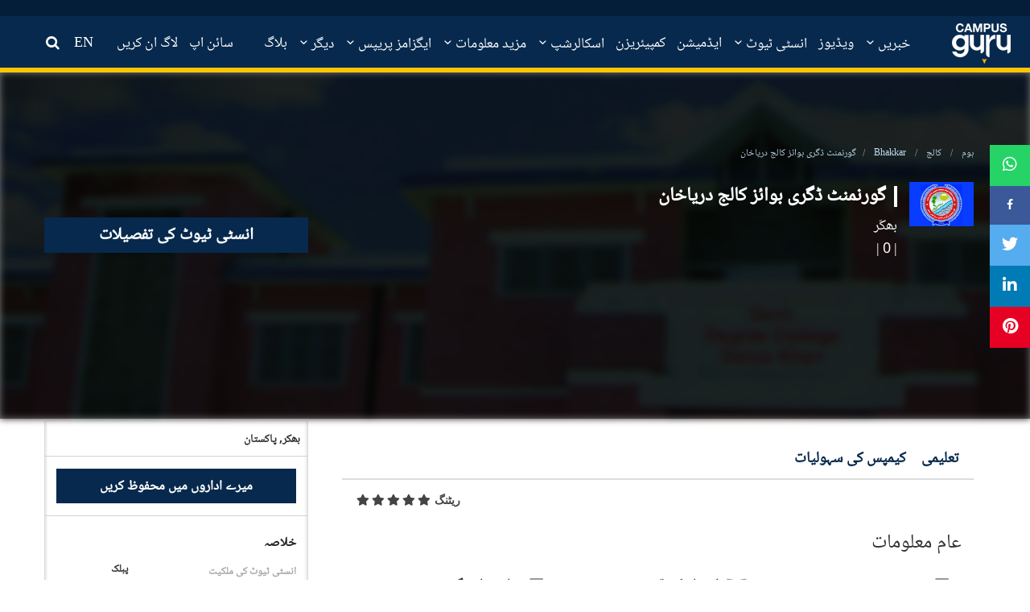

--- FILE ---
content_type: text/html; charset=UTF-8
request_url: https://campusguru.pk/ur/college/bhakkar/govt-degree-boys-college-daryakhanmain-campus
body_size: 19158
content:

<!doctype html>
<html dir="ltr" lang="en">

<head>

    
    <meta charset="utf-8">
    <title>گورنمنٹ ڈگری بوائز کالج دریا خان | CampusGuru.PK</title>
    <base href="./">

    <meta name="viewport" content="width=device-width, initial-scale=1">
    <meta property="al:web:should_fallback" content="false"/>
    <meta property="fb:app_id" content="217566295919737"/>
    <meta property="fb:pages" content="106753120886636" />
    <meta http-equiv="refresh" content="240" />

    <meta name="title" content="گورنمنٹ ڈگری بوائز کالج دریا خان | CampusGuru.PK"/>
    <meta name="description" content="کیمپس گرو میں اکیڈمکس، سہولیات ، فیس اور ہاسٹل سمیت گورنمنٹ ڈگری بوائز کالج دریا خان کے 2020 میں داخلے کے بارے میں تمام تفصیلات جانیں۔"/>
    <meta property="og:title" content="گورنمنٹ ڈگری بوائز کالج دریا خان | CampusGuru.PK"/>
    <meta property="og:url" content="http://campusguru.pk/ur/college/bhakkar/govt-degree-boys-college-daryakhanmain-campus"/>
    <meta property="og:image" content="https://cdn-education.tribune.com.pk/institutes-logo/nBKMU4TaBlKbdDmtAXC9JVkxFcUMqeIpSJktyGTw.jpeg?v=1">
    <meta property="og:image:width" content="240"/>
    <meta property="og:image:height" content="165"/>
    <meta property="og:type" content="website"/>
    <meta property="og:site_name" content="Campus Guru"/>
    <meta property="og:description" content="کیمپس گرو میں اکیڈمکس، سہولیات ، فیس اور ہاسٹل سمیت گورنمنٹ ڈگری بوائز کالج دریا خان کے 2020 میں داخلے کے بارے میں تمام تفصیلات جانیں۔"/>
    <meta property="twitter:title" content="گورنمنٹ ڈگری بوائز کالج دریا خان | CampusGuru.PK">
    <meta property="twitter:description" content="کیمپس گرو میں اکیڈمکس، سہولیات ، فیس اور ہاسٹل سمیت گورنمنٹ ڈگری بوائز کالج دریا خان کے 2020 میں داخلے کے بارے میں تمام تفصیلات جانیں۔"/>
    <meta property="twitter:image" content="https://cdn-education.tribune.com.pk/institutes-logo/nBKMU4TaBlKbdDmtAXC9JVkxFcUMqeIpSJktyGTw.jpeg?v=1"/>


    <link rel="canonical" href="https://campusguru.pk/ur/college/bhakkar/govt-degree-boys-college-daryakhanmain-campus" />
    <link rel="icon" type="image/x-icon" href="https://cdn-education.tribune.com.pk/assets/img/favicon.png">
    <link rel="stylesheet" href="https://use.fontawesome.com/releases/v5.8.2/css/all.css" integrity="sha384-oS3vJWv+0UjzBfQzYUhtDYW+Pj2yciDJxpsK1OYPAYjqT085Qq/1cq5FLXAZQ7Ay" crossorigin="anonymous">
    <link rel="stylesheet" href="https://cdnjs.cloudflare.com/ajax/libs/animate.css/4.0.0/animate.min.css"/>
    <link rel="stylesheet" href="https://campusguru.pk/css/bootstrap.min.css">
    <link rel="stylesheet" href="https://campusguru.pk/styles.scss">
    <link rel="stylesheet" href="https://campusguru.pk/css/main.css">
    <link rel="stylesheet" href="https://campusguru.pk/css/education.css">
    <link rel="stylesheet" href="https://campusguru.pk/css/style.css?v=0.4">
    <link rel="stylesheet" href="https://campusguru.pk/css/fontello.css">
    <link rel="stylesheet" href="https://campusguru.pk/css/noUiSlider_nouislider.css">
    <link rel="stylesheet" href="https://campusguru.pk/css/waves.css">
    <link rel="stylesheet" href="https://campusguru.pk/css/habib-updates.css?v=15">
    <link rel="stylesheet" href="https://campusguru.pk/css/font-awesome/css/font-awesome.min.css">
    <link rel="stylesheet" href="https://campusguru.pk/forum/css/style.css?v=0.1">
    <link rel="stylesheet" href="https://campusguru.pk/custom/default.scss">
    <link rel="stylesheet" href="https://campusguru.pk/css/mystyle.css?v=0.4">
    <link rel="preconnect" href="https://fonts.gstatic.com">
    <link href="https://fonts.googleapis.com/css2?family=Roboto+Condensed:wght@300;400;700&display=swap" rel="stylesheet">
            <link rel="stylesheet" href="https://campusguru.pk/css/styles-ur.css">
    
    <link rel="stylesheet" href="https://campusguru.pk/css/toastr.min.css">
        <style>
        .rating {
            float:right;
        }
        .rating span { float:right; position:relative; }
        .rating span input {
            position:absolute;
            top:0px;
            left:0px;
            opacity:0;
        }
        .rating span.checked ~ span label, .rating-box- span.checked i, .rating-box- span.checked i:hover, .rating-box- span i:hover{
            color:#ffc600;
        }
        button.submit-comment.button.button-primary {
    margin: 0 auto;
    display: block;
    margin-bottom: 10px;
}

        img.logo-size {
            width: 80px;
        }

        agm-map {
            height: 205px;
        }

        .applyBtn {
            margin-top: 20px;
        }

        .carousel .carousel-item {
            visibility: visible !important;
            position: relative !important;
            width: 100px !important;
            top: 0;
            left: 0 !important;
            overflow: hidden !important;
            display: inline-block !important;
            margin-left: 8px !important;
        }

        .panel-default > .panel-heading {
            background-color: #e4e3e3 !important;
            height: 35px;
        }

        .panel-group .panel {
            margin-bottom: -8px !important;
        }
        .ud-logo-las .logo-size {
            max-width: 80px;
        }
        .uni-details-tabs .dropdown:hover ul.dropdown-menu {
            display: block;
        }
        .div-examination-type a.highlight.ng-star-inserted {
            color: #07294d;
            font-size: 12px;
        }
        .txt-4-more-ga a {
            font-size: 16px;
            padding: 1px 14px;
            color: #fff;
        }
        h4.txt-4-more-ga {
            width: 30%;
        }
        footer {
            margin-top: 50px;
        }
        .fr-margin{
            margin-left: 8px;
        }
        .list-bb-rtxt span a span {
            color: #07294d;
        }
        @media  only screen and (max-width: 767px) {
            li.dropdown.hidden-xs.nav-item {
                display: none !important;
            }
            h2.title-wicon.for-insti-option {
                margin-bottom: 0px !important;
                font-size: 24px !important;
            }
            .divblock.cu-bx-area {
                margin-bottom: 15px;
            }
            h2.bgdark-txt-white {
                margin-bottom: 5px;
            }
            .carousel .carousel-item {
                width: 20% !important;
            }
            #uni-details-gallery-mobile .d-flex {
                display: inherit !important;
            }
            .uni-details-gallery-carousel {
                height: 80px !important;
            }
            .txt-4-more-ga a {
                font-size: 11px;
                background: rgba(0, 0, 0, 0.5);
                padding: 1px 14px;
            }
        }

        .compare-uni-box {
            width: 100%;
            box-sizing: border-box;
            font-family: Roboto, "Helvetica Neue", Helvetica, sans-serif;
            margin-bottom: 0.5rem;
            border-width: 1px;
            border-style: solid;
            border-color: rgb(204, 204, 204);
            border-image: initial;
            background: rgb(255, 255, 255);
            float: left;
        }

        .img-compare- {
            width: 35%;
            border-right: 1px solid rgb(204, 204, 204);
            display: list-item;
            text-align: center;
            padding-top: 14px;
            padding-bottom: 15px;
        }
        .title-compare-bx {
            text-overflow: ellipsis;
            overflow: hidden;
            font-size: 15px;
            height: 35px;
        }

        .compare-pra- {
            width: 65%;
            float: left;
            padding: 5px 15px;
        }

        .listing-box {
            list-style: none;
        }

        .btn-for-np {
            margin-top: 35px;
        }

        .btn-b-light {
            background: transparent;
            border-radius: 2px;
            border: 1px solid #a0a0a0 !important;
            box-shadow: 0 3.25px 0 rgba(0,0,0,0.2);
            box-sizing: border-box;
            color: #676060;
            text-transform: uppercase;
            height: 39px;
            line-height: 25px !important;
        }

        a, button, input, input[type="buttton"], input[type="submit"], select, .btn, textarea {
            -webkit-transition: all 300ms ease-in-out;
            transition: all 300ms ease-in-out;
            text-decoration: none !important;
            font-style: normal;
        }

        .btn-left {
            float: left;
        }

        .btn-b-light strong {
            font-weight: bold !important;
            color: #07294d;
        }

        .btn-b-light:hover {
            background: #ddd;
        }

        .btn-right {
            float: right;
        }
        .tm-30 {
            margin-top: 30px;
        }
        .button, a.button{background-color: #07294d;}
        .btn-primary, a .btn-primary {
            height: 34px;
            border: 0;
            box-shadow: 0px -3.25px 0px rgba(0,0,0,.2) inset;
            box-sizing: border-box;
            color: #fff !important;
            line-height: 20px;
        }

        .comments-section-for-reviews form#commentForm {
            padding: 0px 15px;
        }

        .rating-box- {
            text-align: center;
            max-width: 148px;
            margin: 0 auto;
            padding-top: 5px;
            padding-bottom: 10px;
        }

        .rating-box- label {
            margin-right: 0px;
        }

        .rate span.fas {
            float: right;
            font-weight: 700;
            font-style: normal;
            display: inline-block;
            padding-left: 3px;
            padding-top: 3px;
        }

        p {
            color: #333;
            line-height: 24px;
        }

        button#commentSubmit {
            margin: 0 auto;
            display: block;
            margin-bottom: 10px;
        }

        /*.float-right {
            float: right;
        }*/

        .btn-rating-id label {
            margin-right: 5px;
        }

        .rate span.fas {
            float: right;
            font-weight: 700;
            font-style: normal;
            display: inline-block;
            padding-left: 3px;
            padding-top: 3px;
        }

        .star-active {
            color: #ffc600;
        }
        .div-examination-type ul {
            margin-left: 30px;
        }
        .div-examination-type ul li {
            display: flex;
            flex-direction: row;
            flex-wrap: wrap;
        }
        .div-examination-type ul li span {
            margin: 0 5px 0 0;
            font-weight: bold;
            font-size: 14px;
        }
        .div-examination-type ul li a {
            margin: 0 5px 0 5px;
        }
        @media  only screen and (max-width: 767px){
            .btn-for-np {
                margin-top: 10px;
                text-align: center;
            }
            a.btn.btn-full.btn-uni-det {
                font-size: 16px;
                margin-top: 0px;
            }
            button.btn.btn-primary.btn-left {
                float: initial !important;
            }
            .mobile-university-details-quick-stats {
                border-bottom: 1px dashed#cccc;
            }
        }
    </style>

     <script async src="https://www.googletagmanager.com/gtag/js?id=UA-15752538-14"></script>
     <script async src="https://securepubads.g.doubleclick.net/tag/js/gpt.js"></script>
     <script async='async' data-ad-client="ca-pub-2620341023138785" async src="https://pagead2.googlesyndication.com/pagead/js/adsbygoogle.js"></script>

     <script>
         window.googletag = window.googletag || {cmd: []};
         window.googletag.cmd.push(function () {
             var mapping_lb = window.googletag.sizeMapping()
                 .addSize([1024, 0], [[970, 250], [970, 90], [728, 90]])
                 .addSize([320, 0], [[320, 50], [320, 100]])
                 .addSize([0, 0], [320, 50])
                 .build();
             var mapping_mrec = window.googletag.sizeMapping()
                 .addSize([1024, 0], [[300, 50], [300, 100], [300, 250]])
                 .addSize([740, 0], [[320, 50], [320, 100], [300, 250]])
                 .addSize([320, 0], [[320, 50], [300, 250], [320, 100]])
                 .addSize([0, 0], [320, 50])
                 .build();
             var mapping_mrec2 = window.googletag.sizeMapping()
                 .addSize([1024, 0], [[300, 600],[300, 250], [120, 600], [160, 600]])
                 .addSize([740, 0], [[320, 50], [320, 100], [300, 250], [300, 600]])
                 .addSize([320, 0], [[320, 50], [300, 250], [320, 100]])
                 .addSize([0, 0], [320, 50])
                 .build();
             var mapping_mix = window.googletag.sizeMapping()
                 .addSize([1024, 0], [[970, 250], [970, 90], [728, 90]])
                 .addSize([740, 0], [[728, 90], [320, 50], [320, 100], [300, 250]])
                 .addSize([320, 0], [[320, 50], [300, 250], [320, 100]])
                 .addSize([0, 0], [320, 50])
                 .build();

             window.googletag.defineSlot('/11952262/campusguru-1', [970, 250], 'div-gpt-ad-1').addService(window.googletag.pubads())
                 .defineSizeMapping(mapping_lb)
                 .setTargeting("pos", "atf");

             window.googletag.defineSlot('/11952262/campusguru-2', [970, 250], 'div-gpt-ad-2').addService(window.googletag.pubads())
                 .defineSizeMapping(mapping_mix)
                 .setTargeting("pos", "btf");

            //  window.googletag.defineSlot('/11952262/campusguru-3', [970, 250], 'div-gpt-ad-3').addService(window.googletag.pubads())
            //      .defineSizeMapping(mapping_mix)
            //      .setTargeting("pos", "btf");

             window.googletag.defineSlot('/11952262/campusguru-4', [970, 250], 'div-gpt-ad-4').addService(window.googletag.pubads())
                 .defineSizeMapping(mapping_mix)
                 .setTargeting("pos", "btf");

             window.googletag.defineSlot('/11952262/campusguru-mrec', [300, 250], 'div-gpt-ad-mrec').addService(window.googletag.pubads())
                 .defineSizeMapping(mapping_mrec)
                 .setTargeting("pos", "atf");

             window.googletag.defineSlot('/11952262/campusguru-mrec2', [300, 600], 'div-gpt-ad-mrec2').addService(window.googletag.pubads())
                 .defineSizeMapping(mapping_mrec2)
                 .setTargeting("pos", "atf");


             window.googletag.pubads().setTargeting('site', ['campusguru']);
             window.googletag.pubads().setTargeting('campus', ['']);
             window.googletag.pubads().enableSingleRequest();
             window.googletag.pubads().collapseEmptyDivs(true);
             window.googletag.enableServices();
         });
     </script>
     <!-- Begin Inspectlet Asynchronous Code -->
<script>
    (function() {
    window.__insp = window.__insp || [];
    __insp.push(['wid', 1290472015]);
    var ldinsp = function(){
    if(typeof window.__inspld != "undefined") return; window.__inspld = 1; var insp = document.createElement('script'); insp.type = 'text/javascript'; insp.async = true; insp.id = "inspsync"; insp.src = ('https:' == document.location.protocol ? 'https' : 'http') + '://cdn.inspectlet.com/inspectlet.js?wid=1290472015&r=' + Math.floor(new Date().getTime()/3600000); var x = document.getElementsByTagName('script')[0]; x.parentNode.insertBefore(insp, x); };
    setTimeout(ldinsp, 0);
    })();
</script>
<!-- End Inspectlet Asynchronous Code -->

    
     <script>
         window.dataLayer = window.dataLayer || [];
         function gtag() {
             dataLayer.push(arguments);
         }
         gtag('js', new Date());
         gtag('config', 'UA-15752538-14');
     </script>
     <!-- Google tag (gtag.js) -->
<script async src="https://www.googletagmanager.com/gtag/js?id=G-5F66TTHWNH"></script>
<script>
  window.dataLayer = window.dataLayer || [];
  function gtag(){dataLayer.push(arguments);}
  gtag('js', new Date());  

  gtag('config', 'G-5F66TTHWNH');
</script>

    <script defer type="application/ld+json">
        {
         "@context": "http://schema.org",
         "@type": "college",
         "url": "http://campusguru.pk/ur/college/bhakkar/govt-degree-boys-college-daryakhanmain-campus",
         "title": "گورنمنٹ ڈگری بوائز کالج دریا خان | CampusGuru.PK",
         "description": "کیمپس گرو میں اکیڈمکس، سہولیات ، فیس اور ہاسٹل سمیت گورنمنٹ ڈگری بوائز کالج دریا خان کے 2020 میں داخلے کے بارے میں تمام تفصیلات جانیں۔",
         "image":[
            "https://cdn-education.tribune.com.pk/institutes-logo/nBKMU4TaBlKbdDmtAXC9JVkxFcUMqeIpSJktyGTw.jpeg"
         ]
        }
    </script>

</head>

<body>
            <div class="topAdd" id="stickyAdd">
    <div id='google-ad-tag-1' class="home-header-advt middle-advt-head">
        <div id="div-gpt-ad-1">
            <script> window.googletag.cmd.push(function () {
                    window.googletag.display("div-gpt-ad-1");
                }); </script>
        </div>
    </div>
</div>


<div class="header-box">
    <header id="headerMenu">
        <div class="container-fluid">
            <div class="row">
                <nav class="nav-extended">
                    <div class="nav-wrapper">
                        <div class="col-lg-2 col-md-2 col-xs-12 no-padding forum-header-menu1">
                            <a href="https://campusguru.pk/ur" class="logo-top">
                                <img src="https://campusguru.pk/images/campus-logo.png" class="image-responsive logoPosition"
                                     alt="Education">
                            </a>
                            <span class="spn-bx-lang">
                                                                    <span
                                        class="btn-t-m  lang-urdu">
                                                                                    <a href="https://campusguru.pk/en/college/bhakkar/govt-degree-boys-college-daryakhanmain-campus"> EN</a>
                                                                            </span>
                                                            </span>
                            <span class="searchforMobile searchforgeneral">
                                <a href="javascript:void(0)" id="search_bt">
                                    <i class="icon-search"></i>
                                </a>
                            </span>
                            <button class="cmn-toggle-switch cmn-toggle-switch__htx open_close" onclick="sideBarClick()"
                                    href="javascript:void(0);">
                                <span>Menu mobile</span>
                            </button>

                            <div class="main-menu sbtn-for-mobile">

                                <div class="smenu-ls-box" style="display: none;">
                                                                            <div class="smenu-sl-title"> Sign In</div>
                                                                        <div class="smenu-login ">
                                        <div class="smenu-si-bx">
                                            <i class="fab fa-facebook-f">

                                            </i>Facebook
                                        </div>
                                        <div class="smenu-si-bx">
                                            <i class="fab fa-google-plus-g">

                                            </i>Google
                                        </div>
                                        <div class="smenu-si-bx">
                                            <i class="fas fa-mobile-alt">

                                            </i>Mobile
                                        </div>
                                    </div>
                                </div>

                                <div class="search-smenu" style="display: none;">
                                    <span class="input-group-text" id="basic-text1">
                                        <i class="fas fa-search text-white" aria-hidden="true">

                                        </i>
                                    </span>
                                    <input class="form-control my-0 py-1" type="text" placeholder="Search"
                                           aria-label="Search">
                                </div>
                                <!-- -->
                                <!-- -->
                                <div id="header_menu">
                                    <div id="top-nav-user-profile-mobile">
                                        <div id="top-nav-user-profile">
                                                                                            <div class="box_style_2 text-center">
                                                    <p class="box-s-img">
                                                        <img
                                                            src="https://cdn-education.tribune.com.pk/user-dummy.jpg"
                                                            alt="" class="img-circle styled">
                                                    </p>
                                                    <div class="box-p-mob-head">
                                                        <h4 class="wg-btn-">Welcome Guest</h4>
                                                        <p class="log-block-bo">
                                                            <a onclick="onLoginInClick()" class="n-log-in"
                                                               data-toggle="modal" data-target="#signin-detail">Log
                                                                in</a>
                                                            <a onclick="onSignUpClick()" class="n-reg"
                                                               data-toggle="modal" data-target="#signup-detail">SIGN
                                                                UP</a>
                                                        </p>
                                                    </div>
                                                </div>
                                                                                    </div>
                                    </div>
                                </div>

                                <button href="javascript:void(0)" onclick="sideBarClick()" class="open_close"
                                        id="close_in">
                                    <i class="icon_close">

                                    </i>
                                </button>

                                                                    <div id="top-nav-links-and-social-media-mobile">
                                        <div id="top-nav-links-and-social-media">
                                            <div class="side-nav-menu">
                                                <div class="side-nav-menu single-item-wp">
                                                    <ul class="mob-side-menu">
                                                                                                                                                                                                                                                                                                                                                                                                                                                                                                                                                                                                                                <li>
                                                                    <a target="_self"
                                                                                   href="https://campusguru.pk/ur/news"> خبریں</a>
                                                                    </li>
                                                                                                                                                                                              
                                                                                                                                            <li>
                                                                                                                                                                <a 
                                                                                    href="https://campusguru.pk/ur/edtech-news">
                                                                                        ایڈ ٹیک نیوز۔
                                                                                    </a>
                                                                            
                                                                                                                                                    </li>
                                                                                                                                                                                                                                                                                                                                                                                                                                                        <li>
                                                                                                                                                    <a href="https://campusguru.pk/ur/video">ویڈیوز</a>
                                                                                                                                            </li>
                                                                                                                                                                                                                                                                                                                                                                                                                                                                                                                                                                                                                                                                                                                                                                              
                                                                                                                                            <li>
                                                                                                                                                       
                                                                                <a target="_self"
                                                                                   href="https://campusguru.pk/ur/school"> اسکول</a>
                                                                                                                                                    </li>
                                                                                                                                            <li>
                                                                                                                                                       
                                                                                <a target="_self"
                                                                                   href="https://campusguru.pk/ur/college"> کالج</a>
                                                                                                                                                    </li>
                                                                                                                                            <li>
                                                                                                                                                       
                                                                                <a target="_self"
                                                                                   href="https://campusguru.pk/ur/university"> یونیورسٹی</a>
                                                                                                                                                    </li>
                                                                                                                                                                                                                                                                                                                                                                                                                                                        <li>
                                                                                                                                                    <a href="https://campusguru.pk/ur/admission">ایڈمیشن</a>
                                                                                                                                            </li>
                                                                                                                                                                                                                                                                                                                                                                                                                                                                                                                                                                                    <li>
                                                                                                                                                    <a href="https://campusguru.pk/ur/comparison">کمپیئریزن</a>
                                                                                                                                            </li>
                                                                                                                                                                                                                                                                                                                                                                                                                                                                                                                                                                                                                                                                                                                                                                              
                                                                                                                                            <li>
                                                                                                                                                    </li>
                                                                                                                                            <li>
                                                                                                                                                            <a target="_self"
                                                                                   href="https://campusguru.pk/ur/scholarships/international">اسکالرشپس</a>
                                                                            
                                                                            
                                                                                                                                                    </li>
                                                                                                                                                                                                                                                                                                                                                                                                                                                                                                                                                                                                                                                  
                                                                                                                                            <li>
                                                                                                                                                       
                                                                                <a target="_self"
                                                                                   href="https://campusguru.pk/ur/educational-conferences"> ایجوکیشنل کانفرنسیں</a>
                                                                                                                                                    </li>
                                                                                                                                            <li>
                                                                                                                                                       
                                                                                <a target="_self"
                                                                                   href="https://campusguru.pk/ur/results"> نتائج</a>
                                                                                                                                                    </li>
                                                                                                                                            <li>
                                                                                                                                                       
                                                                                <a target="_self"
                                                                                   href="https://campusguru.pk/ur/date-sheets"> ڈیٹ شیٹ</a>
                                                                                                                                                    </li>
                                                                                                                                                                                                                                                                                                                                                                                                                                                                                                                                                                                                                                                  
                                                                                                                                            <li>
                                                                                                                                                       
                                                                                <a target="_self"
                                                                                   href="https://campusguru.pk/ur/past-papers"> پاسٹ پیپرز</a>
                                                                                                                                                    </li>
                                                                                                                                                                                                                                                                                                                                                                                                                                                                                                                                                                                                                                                  
                                                                                                                                            <li>
                                                                                                                                                       
                                                                                <a target="_self"
                                                                                   href="https://campusguru.pk/ur/ngos"> ایجوکیشنل این جی اوز</a>
                                                                                                                                                    </li>
                                                                                                                                            <li>
                                                                                                                                                       
                                                                                <a target="_self"
                                                                                   href="https://campusguru.pk/ur/consultants"> ایجوکیشنل کنسلٹنٹس</a>
                                                                                                                                                    </li>
                                                                                                                                            <li>
                                                                                                                                                       
                                                                                <a target="_self"
                                                                                   href="https://campusguru.pk/ur/testing-services"> ٹیسٹنگ سروسز</a>
                                                                                                                                                    </li>
                                                                                                                                            <li>
                                                                                                                                                       
                                                                                <a target="_self"
                                                                                   href="https://campusguru.pk/ur/training-institutes"> ٹریننگ انسٹیٹیوٹس</a>
                                                                                                                                                    </li>
                                                                                                                                            <li>
                                                                                                                                                       
                                                                                <a target="_self"
                                                                                   href="https://campusguru.pk/ur/research-institutes"> ریسرچ انسٹیٹیوٹس</a>
                                                                                                                                                    </li>
                                                                                                                                            <li>
                                                                                                                                                       
                                                                                <a target="_self"
                                                                                   href="https://campusguru.pk/ur/tuition-center"> ٹیوشن سینٹرز</a>
                                                                                                                                                    </li>
                                                                                                                                            <li>
                                                                                                                                                       
                                                                                <a target="_self"
                                                                                   href="https://campusguru.pk/ur/careers"> کریئر</a>
                                                                                                                                                    </li>
                                                                                                                                                                                                                                                                                                                                                                                                                                                                                                                                                                            <li>
                                                                                                                                                    <a href="https://campusguru.pk/ur/blogs">بلاگ</a>
                                                                                                                                            </li>
                                                                                                                                                                                                                                                                                                                                                                                                                                        </ul>
                                                </div>
                                            </div>
                                        </div>
                                    </div>
                                
                                
                                <div id="social">
                                    <ul class="icons-smen">
                                                                                    <li>
                                                <a target="_blank" href="https://www.facebook.com/CampusGuruPK/">
                                                    <i class="fa fa-facebook">
                                                    </i>
                                                </a>
                                            </li>
                                                                                    <li>
                                                <a target="_blank" href="https://www.instagram.com/campusgurupk/">
                                                    <i class="fa fa-instagram">
                                                    </i>
                                                </a>
                                            </li>
                                                                                    <li>
                                                <a target="_blank" href="https://www.youtube.com/channel/UCTLBO6_-U72wK3DjJchviXg">
                                                    <i class="fa fa-youtube">
                                                    </i>
                                                </a>
                                            </li>
                                                                                    <li>
                                                <a target="_blank" href="https://twitter.com/CampusGuruPk?s=08">
                                                    <i class="fa fa-twitter">
                                                    </i>
                                                </a>
                                            </li>
                                                                            </ul>
                                </div>

                            </div>

                        </div>

                                                    <div class="col-lg-10 col-md-10 forum-header-menu2" style="padding: 0;">
                                <div class="main-menu test">
                                    <ul>
                                                                                                                                                                                                                                                                                                            <li>
                                                                                                                                                                                                                            <a class="dropdown-bx-show" target="_self"
                                                               href="https://campusguru.pk/ur/news"
                                                               data-target="dropdown-scholarship">
                                                                خبریں
                                                                <i class="icon-down-open-mini"
                                                                   onclick="openSubMenuOnCaretClick(e)"></i>
                                                        </a>
                                                                                                                <ul class="dropdown-content-bxx">
                                                            
                                                                                                                                                                                            <li>
                                                                                                                                            <a 
                                                                        href="https://campusguru.pk/ur/edtech-news">
                                                                            ایڈ ٹیک نیوز۔
                                                                        </a>
                                                                                                                                    </li>
                                                                                                                    </ul>
                                                                                                    </li>
                                                                                                                                                                                <li>
                                                                                                                                                                        <a href="https://campusguru.pk/ur/video"
                                                               id="video"
                                                               class="menuitem_selected">ویڈیوز</a>
                                                                                                                                                                                                                </li>
                                                                                                                                                                                <li>
                                                                                                                                                                                                                            <a class="dropdown-bx-show"
                                                               data-target="dropdown-scholarship">
                                                                انسٹی ٹیوٹ
                                                                <i class="icon-down-open-mini"
                                                                   onclick="openSubMenuOnCaretClick($event)"></i>
                                                            </a>
                                                                                                                <ul class="dropdown-content-bxx">
                                                            
                                                                                                                                                                                            <li>
                                                                                                                                            <a href="https://campusguru.pk/ur/school"> اسکول</a>
                                                                    
                                                                        
                                                                                                                                    </li>
                                                                                                                                                                                            <li>
                                                                                                                                            <a href="https://campusguru.pk/ur/college"> کالج</a>
                                                                    
                                                                        
                                                                                                                                    </li>
                                                                                                                                                                                            <li>
                                                                                                                                            <a href="https://campusguru.pk/ur/university"> یونیورسٹی</a>
                                                                    
                                                                        
                                                                                                                                    </li>
                                                                                                                    </ul>
                                                                                                    </li>
                                                                                                                                                                                <li>
                                                                                                                                                                        <a href="https://campusguru.pk/ur/admission"
                                                               id="admission"
                                                               class="menuitem_selected">ایڈمیشن</a>
                                                                                                                                                                                                                </li>
                                                                                                                                                                                <li>
                                                                                                                                                                        <a href="https://campusguru.pk/ur/comparison"
                                                               id="comparison"
                                                               class="menuitem_selected">کمپیئریزن</a>
                                                                                                                                                                                                                </li>
                                                                                                                                                                                <li>
                                                                                                                                                                                                                            <a class="dropdown-bx-show" target="_self"
                                                               href="https://campusguru.pk/ur/scholarships"
                                                               data-target="dropdown-scholarship">
                                                                اسکالرشپ
                                                                <i class="icon-down-open-mini"
                                                                   onclick="openSubMenuOnCaretClick(e)"></i>
                                                            </a>
                                                                                                                <ul class="dropdown-content-bxx">
                                                            
                                                                                                                                                                                            <li>
                                                                                                                                            <a href="https://campusguru.pk/ur/scholarships/local">
                                                                            مقامی اسکالرشپ
                                                                            
                                                                        </a>
                                                                      
                                                                                                                                    </li>
                                                                                                                                                                                            <li>
                                                                                                                                            <a href="https://campusguru.pk/ur/scholarships/international">
                                                                            بین الاقوامی اسکالرشپ
                                                                            
                                                                        </a>
                                                                      
                                                                                                                                    </li>
                                                                                                                    </ul>
                                                                                                    </li>
                                                                                                                                                                                <li>
                                                                                                                                                                                                                            <a class="dropdown-bx-show"
                                                               data-target="dropdown-scholarship">
                                                                مزید معلومات
                                                                <i class="icon-down-open-mini"
                                                                   onclick="openSubMenuOnCaretClick($event)"></i>
                                                            </a>
                                                                                                                <ul class="dropdown-content-bxx">
                                                            
                                                                                                                                                                                            <li>
                                                                                                                                            <a href="https://campusguru.pk/ur/educational-conferences"> ایجوکیشنل کانفرنسیں</a>
                                                                    
                                                                        
                                                                                                                                    </li>
                                                                                                                                                                                            <li>
                                                                                                                                            <a href="https://campusguru.pk/ur/results"> نتائج</a>
                                                                    
                                                                        
                                                                                                                                    </li>
                                                                                                                                                                                            <li>
                                                                                                                                            <a href="https://campusguru.pk/ur/date-sheets"> ڈیٹ شیٹ</a>
                                                                    
                                                                        
                                                                                                                                    </li>
                                                                                                                    </ul>
                                                                                                    </li>
                                                                                                                                                                                <li>
                                                                                                                                                                                                                            <a class="dropdown-bx-show"
                                                               data-target="dropdown-scholarship">
                                                                ایگزامز پریپس
                                                                <i class="icon-down-open-mini"
                                                                   onclick="openSubMenuOnCaretClick($event)"></i>
                                                            </a>
                                                                                                                <ul class="dropdown-content-bxx">
                                                            
                                                                                                                                                                                            <li>
                                                                                                                                            <a href="https://campusguru.pk/ur/past-papers"> پاسٹ پیپرز</a>
                                                                    
                                                                        
                                                                                                                                    </li>
                                                                                                                    </ul>
                                                                                                    </li>
                                                                                                                                                                                <li>
                                                                                                                                                                                                                            <a class="dropdown-bx-show"
                                                               data-target="dropdown-scholarship">
                                                                دیگر
                                                                <i class="icon-down-open-mini"
                                                                   onclick="openSubMenuOnCaretClick($event)"></i>
                                                            </a>
                                                                                                                <ul class="dropdown-content-bxx">
                                                            
                                                                                                                                                                                            <li>
                                                                                                                                            <a href="https://campusguru.pk/ur/ngos"> ایجوکیشنل این جی اوز</a>
                                                                    
                                                                        
                                                                                                                                    </li>
                                                                                                                                                                                            <li>
                                                                                                                                            <a href="https://campusguru.pk/ur/consultants"> ایجوکیشنل کنسلٹنٹس</a>
                                                                    
                                                                        
                                                                                                                                    </li>
                                                                                                                                                                                            <li>
                                                                                                                                            <a href="https://campusguru.pk/ur/testing-services"> ٹیسٹنگ سروسز</a>
                                                                    
                                                                        
                                                                                                                                    </li>
                                                                                                                                                                                            <li>
                                                                                                                                            <a href="https://campusguru.pk/ur/training-institutes"> ٹریننگ انسٹیٹیوٹس</a>
                                                                    
                                                                        
                                                                                                                                    </li>
                                                                                                                                                                                            <li>
                                                                                                                                            <a href="https://campusguru.pk/ur/research-institutes"> ریسرچ انسٹیٹیوٹس</a>
                                                                    
                                                                        
                                                                                                                                    </li>
                                                                                                                                                                                            <li>
                                                                                                                                            <a href="https://campusguru.pk/ur/tuition-center"> ٹیوشن سینٹرز</a>
                                                                    
                                                                        
                                                                                                                                    </li>
                                                                                                                                                                                            <li>
                                                                                                                                            <a href="https://campusguru.pk/ur/careers"> کریئر</a>
                                                                    
                                                                        
                                                                                                                                    </li>
                                                                                                                    </ul>
                                                                                                    </li>
                                                                                                                                                                                                                                                                    <li>
                                                                                                                                                                        <a href="https://campusguru.pk/ur/blogs"
                                                               id="blogs"
                                                               class="menuitem_selected">بلاگ</a>
                                                                                                                                                                                                                </li>
                                                                                                                            <span class="for-left-nav">
                                                                                            <li>
                                                    <a onclick="onSignUpClick()" data-toggle="modal"
                                                       data-target="#signup-detail"> سائن اپ</a>
                                                </li>
                                                <li>
                                                    <a id="default_btn_login" onclick="onLoginInClick()"
                                                       data-toggle="modal"
                                                       data-target="#signin-detail"> لاگ ان کریں</a>
                                                </li>
                                                                                                                                        <li class="link-for-lang-">
                                                    <a href="https://campusguru.pk/en/college/bhakkar/govt-degree-boys-college-daryakhanmain-campus"> EN</a>
                                                </li>
                                                                                            <li class="searchforgeneral hidden-xs hidden-sm">
                                                    <a href="javascript:void(0)" id="search_bt">
                                                        <i class="icon-search"></i>
                                                        <span>تلاش کریں</span>
                                                    </a>
                                                </li>
                                        </span>
                                    </ul>
                                </div>
                            </div>
                        
                                            </div>

                    <!--  mobile view menu -->
                    <div class="nav-content hidden-lg hidden-md hidden-sm hidden-xs">
                        <ul class="tabs tabs-fixed-width tabs-transparent">
                                                                                                                                                                                                                        <span class="headerSubMenu">
                                                                                                                                    <li>
                                                                                                            <a target="_self"
                                                           href="https://campusguru.pk/ur/edtech-news-">
                                                            ایڈ ٹیک نیوز۔
                                                            
                                                        </a>
                                                       
                                                                                                    </li>
                                                                                                                        </span>
                                                                                                                                <span class="headerSubMenu">
                                                                                    <li class="mob-listing">
                                                <a href="https://campusguru.pk/ur/video">
                                                    ویڈیوز
                                                </a>
                                            </li>
                                                                            </span>
                                                                                                                                <span class="headerSubMenu">
                                                                                                                                    <li>
                                                                                                            <a target="_self"
                                                           href="https://campusguru.pk/ur/school">
                                                            اسکول
                                                            
                                                        </a>
                                                       
                                                                                                    </li>
                                                                                            <li>
                                                                                                            <a target="_self"
                                                           href="https://campusguru.pk/ur/college">
                                                            کالج
                                                            
                                                        </a>
                                                       
                                                                                                    </li>
                                                                                            <li>
                                                                                                            <a target="_self"
                                                           href="https://campusguru.pk/ur/university">
                                                            یونیورسٹی
                                                            
                                                        </a>
                                                       
                                                                                                    </li>
                                                                                                                        </span>
                                                                                                                                <span class="headerSubMenu">
                                                                                    <li class="mob-listing">
                                                <a href="https://campusguru.pk/ur/admission">
                                                    ایڈمیشن
                                                </a>
                                            </li>
                                                                            </span>
                                                                                                                                <span class="headerSubMenu">
                                                                                    <li class="mob-listing">
                                                <a href="https://campusguru.pk/ur/comparison">
                                                    کمپیئریزن
                                                </a>
                                            </li>
                                                                            </span>
                                                                                                                                <span class="headerSubMenu">
                                                                                                                                    <li>
                                                                                                            <a target="_self"
                                                           href="https://campusguru.pk/ur/scholarships/local">مقامی اسکالرشپ</a>
                                                   
                                                                                                    </li>
                                                                                            <li>
                                                                                                            <a target="_self"
                                                           href="https://campusguru.pk/ur/scholarships/international">بین الاقوامی اسکالرشپ</a>
                                                   
                                                                                                    </li>
                                                                                                                        </span>
                                                                                                                                <span class="headerSubMenu">
                                                                                                                                    <li>
                                                                                                            <a target="_self"
                                                           href="https://campusguru.pk/ur/educational-conferences">
                                                            ایجوکیشنل کانفرنسیں
                                                            
                                                        </a>
                                                       
                                                                                                    </li>
                                                                                            <li>
                                                                                                            <a target="_self"
                                                           href="https://campusguru.pk/ur/results">
                                                            نتائج
                                                            
                                                        </a>
                                                       
                                                                                                    </li>
                                                                                            <li>
                                                                                                            <a target="_self"
                                                           href="https://campusguru.pk/ur/date-sheets">
                                                            ڈیٹ شیٹ
                                                            
                                                        </a>
                                                       
                                                                                                    </li>
                                                                                                                        </span>
                                                                                                                                <span class="headerSubMenu">
                                                                                                                                    <li>
                                                                                                            <a target="_self"
                                                           href="https://campusguru.pk/ur/past-papers">
                                                            پاسٹ پیپرز
                                                            
                                                        </a>
                                                       
                                                                                                    </li>
                                                                                                                        </span>
                                                                                                                                <span class="headerSubMenu">
                                                                                                                                    <li>
                                                                                                            <a target="_self"
                                                           href="https://campusguru.pk/ur/ngos">
                                                            ایجوکیشنل این جی اوز
                                                            
                                                        </a>
                                                       
                                                                                                    </li>
                                                                                            <li>
                                                                                                            <a target="_self"
                                                           href="https://campusguru.pk/ur/consultants">
                                                            ایجوکیشنل کنسلٹنٹس
                                                            
                                                        </a>
                                                       
                                                                                                    </li>
                                                                                            <li>
                                                                                                            <a target="_self"
                                                           href="https://campusguru.pk/ur/testing-services">
                                                            ٹیسٹنگ سروسز
                                                            
                                                        </a>
                                                       
                                                                                                    </li>
                                                                                            <li>
                                                                                                            <a target="_self"
                                                           href="https://campusguru.pk/ur/training-institutes">
                                                            ٹریننگ انسٹیٹیوٹس
                                                            
                                                        </a>
                                                       
                                                                                                    </li>
                                                                                            <li>
                                                                                                            <a target="_self"
                                                           href="https://campusguru.pk/ur/research-institutes">
                                                            ریسرچ انسٹیٹیوٹس
                                                            
                                                        </a>
                                                       
                                                                                                    </li>
                                                                                            <li>
                                                                                                            <a target="_self"
                                                           href="https://campusguru.pk/ur/tuition-center">
                                                            ٹیوشن سینٹرز
                                                            
                                                        </a>
                                                       
                                                                                                    </li>
                                                                                            <li>
                                                                                                            <a target="_self"
                                                           href="https://campusguru.pk/ur/careers">
                                                            کریئر
                                                            
                                                        </a>
                                                       
                                                                                                    </li>
                                                                                                                        </span>
                                                                                                                                                                                            <span class="headerSubMenu">
                                                                                    <li class="mob-listing">
                                                <a href="https://campusguru.pk/ur/blogs">
                                                    بلاگ
                                                </a>
                                            </li>
                                                                            </span>
                                                                                                                        <li class="mob-listing">
                                    <a onclick="onSignUpClick()" class="waves-effect waves-light" data-toggle="modal"
                                       data-target="#signup-detail"> SIGN UP</a>
                                </li>
                                <li class="mob-listing">
                                    <a onclick="onLoginInClick()" class="waves-effect waves-light" data-toggle="modal"
                                       data-target="#signin-detail"> LOGIN</a>
                                </li>
                                                    </ul>
                    </div>
                </nav>
            </div>
        </div>

        <!-- SEARCH TYPE -->
    <div id="search">
        <div class="pop-bx-close-bt">
            <button type="button" class="close">×</button>
        </div>
        <form id="main-search-form">
            <input type="search" id="main_search" data-toggle="dropdown" name="searchKeyword" autocomplete="off" class="form-control">
            <ul class="dropdown-menu" id="institutes_list" style="overflow-y: auto; height: auto; display: none">
            </ul>
            <button type="submit" class="button">تلاش کریں</button>
        </form>
        
    </div>
    <!-- SEARCH TYPE END:: -->

    </header>
</div>

    
    <div aria-hidden="true" aria-labelledby="exampleModalLabel"  id="signin-detail" role="dialog"
     tabindex="" class="modal fade popup-login-signup modal-show" style="display: none;" onKeyPress="return checkSubmitLogin(event)">
    <div class="modal-dialog" role="document">
        <div class="modal-dialog poplogin-signin">
            <div class="modal-content">
                <div class="modal-body signin-pop-body">
                    <!---->
                    
                    <div class="row">
                        <div class="col-md-12 col-sm-12 col-xs-12 for-popup-padding">
                            <button class="close btn-f-tr " data-dismiss="modal" id="signin_close_btn" type="button">×
                            </button>
                            <div class="modal-title-logo">
                                <img class="img-pop-logo"
                                     src="https://cdn-education.tribune.com.pk/logo/SWyMFPn6R0zQvm07bQHRLWMriP1s8LUUl97DJXOk.png">
                            </div>
                            <div class="boxes-pop-bar">
                                <div class="popup-icons-signin">
                                    <p class="signin-op-bo">
                                        <img class="img-for-picon"
                                             src="https://cdn-education.tribune.com.pk/popups/Compare_Institutes.png">
                                        <span>اداروں کا موازنہ کریں</span>
                                    </p>
                                    <p class="signin-op-bo">
                                        <img class="img-for-picon"
                                             src="https://cdn-education.tribune.com.pk/popups/Admissions.png">
                                        <span>ایڈمیشنز</span>
                                    </p>
                                    <p class="signin-op-bo">
                                        <img class="img-for-picon"
                                             src="https://cdn-education.tribune.com.pk/popups/Date_Sheets.png">
                                        <span>ڈیٹ شیٹ</span>
                                    </p>
                                    <p class="signin-op-bo">
                                        <img class="img-for-picon"
                                             src="https://cdn-education.tribune.com.pk/popups/Past_Papers.png">
                                        <span> پاسٹ پیپرز</span>
                                    </p>
                                    <p class="signin-op-bo">
                                        <img class="img-for-picon"
                                             src="https://cdn-education.tribune.com.pk/popups/Results.png">
                                        <span>نتائج</span>
                                    </p>
                                    <p class="signin-op-bo">
                                        <img class="img-for-picon"
                                             src="https://cdn-education.tribune.com.pk/popups/Scholarships.png">
                                        <span>اسکالرشپس</span>
                                    </p>
                                </div>
                                <div id="logreg-forms">
                                    <div class="social-login-point">
                                        <a href="https://campusguru.pk/social-login/google" class="btn btn-login-g social-btn">
                                            <img class="icon-social-pop" src="https://cdn-education.tribune.com.pk/google-icon-ori.png">
                                            <!---->
                                            <span class="ng-star-inserted">گوگل کے ساتھ لاگ ان کریں</span>
                                            <!---->
                                        </a>
                                        <a href="https://campusguru.pk/social-login/facebook" class="btn btn-login-fb social-btn">
                                            <img class="icon-fb-pop" src="https://cdn-education.tribune.com.pk/fb-icon-ori.png">
                                            <!---->
                                            <span class="ng-star-inserted">فیس بک لاگ ان کریں</span>
                                            <!---->
                                        </a>
                                    </div>
                                    <p class="login-title-pop">یا ای میل کے ساتھ لاگ ان کریں</p>
                                    <div class="alert login-alert" style="display: none"></div>
                                    <!---->
                                    <form class="form-signin _floatLeft ng-untouched ng-pristine ng-invalid"
                                          novalidate="" style="float: initial !important;" >
                                        <input
                                            class="form-control ng-untouched ng-pristine ng-invalid "
                                            formcontrolname="email" id="inputEmail" placeholder="ای میل اڈریس"
                                            type="text" name="email" value="" required
                                            autocomplete="email" autofocus>
                                    <!---->
                                        <!---->
                                        <input
                                            class="form-control ng-untouched ng-pristine ng-invalid "
                                            formcontrolname="password" id="inputPassword" placeholder="پاس ورڈ"
                                            type="password" name="password" required autocomplete="current-password">
                                        <!---->
                                        <!---->
                                        <a id="default_btn_login" class="font-b" onclick="onForgotPasswordInClick()"
                                           data-toggle="modal" data-target="#forget-password"> پاسورڈ بھول گے؟</a>
                                        <button class="btn btn-success " type="button" id="loginBtn" disabled="true">
                                            <i class="fas fa-sign-in-alt login-icon"></i>
                                            <i class="fa fa-spinner fa-spin login-icon-loading" style="display: none"></i>
                                            لاگ ان کریں
                                        </button>
                                        <hr>
                                        <p>
                                            <span>کیمپس گرو میں نیا ہے؟ </span>
                                            <a class="font-b" onclick="onSignUpClick()" data-toggle="modal" data-target="#signup-detail"> سائن اپ</a>
                                        </p>
                                    </form>
                                </div>
                            </div>
                        </div>
                    </div>
                </div>
            </div>
        </div>
    </div>
</div>
    <div aria-hidden="true" aria-labelledby="exampleModalLabel" id="signup-detail" role="dialog" tabindex="" class="modal fade popup-login-signup modal-show" onKeyPress="return checkSubmitSignup(event)">
    <div class="modal-dialog" role="document">
        <div class="modal-dialog poplogin-signup">
            <div class="modal-content">
                <div class="modal-body signin-pop-body">
                    <div class="row">
                        <div class="col-md-12 col-sm-12 col-xs-12 for-popup-padding">
                            <button style="color: white" class="close btn-f-tr" data-dismiss="modal" id="signup_close_icon" type="button">×</button>
                            <div class="modal-title-logo">
                                <img class="img-pop-logo" src="https://cdn-education.tribune.com.pk/logo/SWyMFPn6R0zQvm07bQHRLWMriP1s8LUUl97DJXOk.png">
                            </div>
                            <div class="boxes-pop-bar">
                                <div class="popup-icons-signin">
                                    <p class="signin-op-bo">
                                        <img class="img-for-picon" src="https://cdn-education.tribune.com.pk/popups/Compare_Institutes.png">
                                        <span>اداروں کا موازنہ کریں</span>
                                    </p>
                                    <p class="signin-op-bo">
                                        <img class="img-for-picon" src="https://cdn-education.tribune.com.pk/popups/Admissions.png">
                                        <span>ایڈمیشنز</span>
                                    </p>
                                    <p class="signin-op-bo">
                                        <img class="img-for-picon" src="https://cdn-education.tribune.com.pk/popups/Date_Sheets.png">
                                        <span>ڈیٹ شیٹ</span>
                                    </p>
                                    <p class="signin-op-bo">
                                        <img class="img-for-picon" src="https://cdn-education.tribune.com.pk/popups/Past_Papers.png">
                                        <span> پاسٹ پیپرز</span>
                                    </p>
                                    <p class="signin-op-bo">
                                        <img class="img-for-picon" src="https://cdn-education.tribune.com.pk/popups/Results.png">
                                        <span>نتائج</span>
                                    </p>
                                    <p class="signin-op-bo">
                                        <img class="img-for-picon" src="https://cdn-education.tribune.com.pk/popups/Scholarships.png">
                                        <span>اسکالرشپس</span>
                                    </p>
                                </div>
                                <div id="logreg-forms">
                                    <div class="social-login-point">
                                        <a href="https://campusguru.pk/social-login/google" class="btn btn-login-g social-btn">
                                            <img class="icon-social-pop" src="https://cdn-education.tribune.com.pk/google-icon-ori.png">
                                            <!---->
                                            <span class="ng-star-inserted">گوگل کے ساتھ سائن اپ</span>
                                            <!---->
                                        </a>
                                        <a href="https://campusguru.pk/social-login/facebook" class="btn btn-login-fb social-btn">
                                            <img class="icon-fb-pop" src="https://cdn-education.tribune.com.pk/fb-icon-ori.png">
                                            <!---->
                                            <span class="ng-star-inserted">فیس بک کے ساتھ سائن اپ</span>
                                            <!---->
                                        </a>
                                    </div>
                                    <p class="login-title-pop">یا ای میل کے ساتھ سائن اپ کریں</p>
                                    <!---->
                                    <div class="alert signup-alert" style="display: none">  </div>
                                    <form  class="form_signup_in">
                                        <input type="hidden" name="_token" value="s3i6A0WOQNu072FGkSQlThiduk92H2xWZKNtbuB3">                                        <div class="col-sm-12 col-md-12 col-xs-12">
                                            <input class="form-control ng-untouched ng-pristine ng-invalid" formcontrolname="name_en" id="name_en" name="name_en" placeholder="پورا نام" type="text">
                                        </div>
                                        <div class="col-sm-12 col-md-12 col-xs-12">
                                            <input class="form-control" name="email" id="reg_email" placeholder="ای میل اڈریس" type="text">
                                        </div>
                                        <div class="col-sm-12 col-md-12 col-xs-12">
                                            <input class="form-control" name="password" id="password" placeholder="پاس ورڈ" type="password">
                                        </div>
                                        <div class="col-sm-12 col-md-12 col-xs-12 for-u-s agreement">
                                            <label>
                                                <input class="filled-in ng-untouched ng-pristine ng-invalid acknowledged" formcontrolname="acknowledged" type="checkbox">
                                                <span class="">میں تسلیم کرتا ہوں کہ میں نے ضوابط اور ضوابط اور رازداری کی پالیسی کو پڑھ لیا ہے ، اور اس طرح دستاویزات میں مذکور مقاصد کے لئے اپنے ڈیٹا پر کارروائی کرنے کی رضامندی دیتا ہوں۔</span>
                                            </label>
                                            <label>
                                                <input class="filled-in ng-untouched ng-pristine ng-invalidagreed agreed" formcontrolname="agreed" type="checkbox">
                                                <span class="">میں کسی بھی خدمت سے متعلق معلومات ، تازہ کاریوں اور پروموشنل مقاصد کے لئے رابطہ کرنے پر راضی ہوں۔</span>
                                            </label>
                                        </div>
                                        <div class="col-sm-12 col-md-12 col-xs-12 pt20">
                                            <button class="btn btn-primary btn-block" type="button" id="signUpBtn" disabled>
                                                <i class="fas fa-user-plus"></i>
                                                <span>سائن اپ</span>
                                            </button>
                                            <hr class="sign-up-in-box">
                                            <p class="pop-already">
                                                <span>پہلے ہی رجسٹرڈ ہے؟</span>
                                                <a id="default_btn_login" onclick="onLoginInClick()"
                                                   data-toggle="modal" data-target="#signin-detail"> یہاں لاگ ان کریں</a>
                                            </p>
                                        </div>
                                    </form>
                                </div>
                            </div>
                        </div>
                    </div>
                </div>
            </div>
        </div>
    </div>
</div>
    <div aria-hidden="true" aria-labelledby="exampleModalLabel" id="forget-password" role="dialog" tabindex="" class="modal fade popup-login-signup modal-show">
    <div class="modal-dialog" role="document">
        <div class="modal-dialog poplogin-signup">
            <div class="modal-content">
                <div class="modal-body signin-pop-body">
                    <div class="row">
                        <div class="col-md-12 col-sm-12 col-xs-12 for-popup-padding">
                            <button style="color: white" class="close btn-f-tr" data-dismiss="modal" id="signup_close_icon" type="button">×</button>
                            <div class="modal-title-logo">
                                <img class="img-pop-logo" src="https://cdn-education.tribune.com.pk/logo/SWyMFPn6R0zQvm07bQHRLWMriP1s8LUUl97DJXOk.png">
                            </div>
                            <div class="boxes-pop-bar">
                                <div class="popup-icons-signin">
                                    <p class="signin-op-bo">
                                        <img class="img-for-picon" src="https://cdn-education.tribune.com.pk/popups/Compare_Institutes.png">
                                        <span>Compare Institutes</span>
                                    </p>
                                    <p class="signin-op-bo">
                                        <img class="img-for-picon" src="https://cdn-education.tribune.com.pk/popups/Admissions.png">
                                        <span>Admissions</span>
                                    </p>
                                    <p class="signin-op-bo">
                                        <img class="img-for-picon" src="https://cdn-education.tribune.com.pk/popups/Date_Sheets.png">
                                        <span>Date Sheets</span>
                                    </p>
                                    <p class="signin-op-bo">
                                        <img class="img-for-picon" src="https://cdn-education.tribune.com.pk/popups/Past_Papers.png">
                                        <span>Past Papers</span>
                                    </p>
                                    <p class="signin-op-bo">
                                        <img class="img-for-picon" src="https://cdn-education.tribune.com.pk/popups/Results.png">
                                        <span>Results</span>
                                    </p>
                                    <p class="signin-op-bo">
                                        <img class="img-for-picon" src="https://cdn-education.tribune.com.pk/popups/Scholarships.png">
                                        <span>Scholarships</span>
                                    </p>
                                </div>
                                <div class="alert forget-password-alert" style="display: none"></div>
                                <div id="logreg-forms">
                                    <form>
                                        <input type="hidden" name="_token" value="s3i6A0WOQNu072FGkSQlThiduk92H2xWZKNtbuB3">                                        <div class="col-sm-12 col-md-12 col-xs-12">
                                            <input id="forget-password-email" type="email" placeholder="Email Address" class="form-control " name="email" value="" required autocomplete="email" autofocus>

                                                                                        <!---->
                                            <!---->
                                        </div>
                                        <div class="col-sm-12 col-md-12 col-xs-12 pt20">
                                            <button type="button" id="forget-password-btn" class="btn btn-primary btn-block" disabled>
                                                <i class="fas fa-user-plus"></i>
                                                <span>Submit</span>
                                            </button>
                                        </div>
                                    </form>
                                </div>
                            </div>
                        </div>
                    </div>
                </div>
            </div>
        </div>
    </div>
</div>
    <div aria-hidden="true" aria-labelledby="exampleModalLabel" id="ask-question" role="dialog" tabindex=""
     class="modal fade popup-login-signup modal-show">
    <div class="modal-dialog" role="document">
        <div class="modal-dialog poplogin-signup">
            <div class="modal-content">
                <div class="help-modal">
                    <div class="modal-header">
                        <h5 class="modal-title"><i aria-hidden="true" class="fa fa-question-circle"></i> Help:
                            Ask from Campus Guru</h5>
                        <button aria-label="Close" class="close" data-dismiss="modal"
                                type="button"><span aria-hidden="true">×</span></button>
                    </div>
                    <div class="modal-body">
                        <textarea placeholder="What are you Looking for ?" class="question"></textarea>
                    </div>
                    <div class="modal-footer">
                        <button class="btn btn-secondary submit-btn question-submit-btn" type="submit">Submit</button>
                    </div>
                </div>
            </div>
        </div>
    </div>
</div>


    
    <div class="innerPgaesMargin" id="generalMargin">

        <div class="main-wrapper" id="institutes-detail-p-b">

            <div class="sub_header_university_details_page">
                <div class="bg-blur-img" style="background-image: url(https://cdn-education.tribune.com.pk/campus/Tk9EiPfrJ8uT2SJ4f7DuKKYW2qou2hIPAJ6OPRuA.jpeg); background-position:0 0; background-size:cover"></div>
                <div class="bg-layers-box-cd"></div>
                <div class="container">
                    <div class="sub_header_university_details_page_wrapper">

                        <div class="row">
                            <div class="col-md-12 col-sm-12">
                                <ul class="breadcrumbs pull-right">
                                    
                                                                                                                                                                    <li class="breadcrumbs-item">
                                                <a href="https://campusguru.pk/ur">
                                                                                                            ہوم
                                                                                                    </a>
                                            </li>
                                                                                                                                                                                                            <li class="breadcrumbs-item">
                                                <a href="https://campusguru.pk/ur/college">
                                                                                                                                                                    کالج
                                                                                                    </a>
                                            </li>
                                                                                                                                                                                                            <li class="breadcrumbs-item">
                                                <a href="https://campusguru.pk/ur/college/bhakkar">
                                                                                                            Bhakkar                                                                                                    </a>
                                            </li>
                                                                                                                                                                                            <li class="breadcrumbs-item">گورنمنٹ ڈگری بوائز کالج دریاخان</li>
                                </ul>
                            </div>
                        </div>


                        <div id='google-ad-tag-1'></div>

                        <div class="row">
                            <div class="col-md-9 col-sm-9 col-xs-12 pull-right">
                                <div class="ud-logo-las pull-right">
                                    <img 
            height="px" 
            width="px" 
            class="logo-size" 
            src="https://cdn-education.tribune.com.pk/institutes-logo/nBKMU4TaBlKbdDmtAXC9JVkxFcUMqeIpSJktyGTw.jpeg" 
            alt="logo_image" 
            loading="lazy">
                                </div>
                                <div class="ud-logo-ras pull-right">
                                    <h1 class="slider-title txt-white">
                                        <strong>گورنمنٹ ڈگری بوائز کالج دریاخان</strong>
                                    </h1>
                                    <p class="txt-white"><span>بھکّر</span>
                                        <br>
                                                                                <a target="_blank" href="">
                                            
                                        </a>
                                        <a href="tel:0"> | 0</a>
                                        <a href="/cdn-cgi/l/email-protection#43"> | </a>
                                    </p>
                                </div>
                                                                <div class="divblock hidden-xs">
                                    <div id="uni-details-gallery-desktop">
                                        <div id="uni-details-gallery" class="uni-details-gallery-carousel carousel d-flex">
                                                                                    </div>
                                    </div>
                                </div>
                            </div>
                                                        <div class="col-md-3 col-sm-3 col-xs-12">
                                <div class="uni-detail-bx">
                                    <ul class=" list-inline slider-socail socail_bnr_icn">
                                                                            </ul>
                                </div>
                            </div>
                        </div>

                    </div>
                </div>
            </div>

            <div class="container">
                <div class="row"></div>
            </div>

            <div class="container">
                <div class="row">
                    <div class="main-content-box">
                        <div class="col-md-12 col-sm-12 col-xs-12">

                            <div class="tabs-menu-bx">
                                <ul class="uni-details-tabs nav-tabs">
                                                                                                                                                                                        <li class="nav-item">
                                            <a class="nav-link" onclick="scroll1('academics')" data-toggle="tab" aria-expanded="false">تعلیمی</a>
                                        </li>
                                                                                                                <li class="nav-item">
                                            <a class="nav-link" onclick="scroll1('campus-facilities')" data-toggle="tab" aria-expanded="false">کیمپس کی سہولیات</a>
                                        </li>
                                                                                                                                            </ul>
                            </div>


                            <div id="overview" class="always-show">
                                <div class="row">
                                    <div class="col-md-12 col-xs-12 nopadding-mobile">

                                        <div class="col-md-6 col-sm-6 col-xs-6">
                                                                                    </div>

                                        <div class="col-md-6 col-sm-6 col-xs-6 box-rating-bx">
                                            <div class="float-right btn-rating-id">
                                                <label>ریٹنگ</label>
                                                <span class="rate">
                                                    <span class="star fas fa-star " data-val="5" title="Excellent"></span>
                                                    <span class="star fas fa-star " data-val="4" title="Very Good"></span>
                                                    <span class="star fas fa-star " data-val="3" title="Good"></span>
                                                    <span class="star fas fa-star " data-val="2" title="Average"></span>
                                                    <span class="star fas fa-star " data-val="1" title="Poor"></span>
                                                    <p id="responseText" style="display: none"></p>
                                                </span>
                                            </div>
                                        </div>

                                        <div class="col-md-12 col-xs-12">

                                            <p class="campusdetails"></p>

                                            <div id="uni-details-map-mobile"></div>

                                            <div id="uni-details-gallery-mobile"></div>

                                            <div class="gi-bx">
                                                <h3 class="uni-heading-sub" i18n="@instituteDetailGeneralInfo">عام معلومات</h3>
                                                <div class="col-xs-4 gi-uc-detail"><i class="far fa-building"></i>
                                                    <div class="push-right">
                                                        <h5>
                                                            شہر
                                                            <span>بھکر</span>
                                                        </h5>
                                                    </div>
                                                </div>
                                                <div class="col-xs-4 gi-uc-detail div-examination-type">
                                                    <i class="fas fa-book-open"></i>
                                                    <div class="push-right">
                                                        <h5>
                                                            امتحان کی قسم
                                                            <span>
                                                                Annual
                                                            </span>
                                                        </h5>
                                                    </div>
                                                </div>
                                                <div class="col-xs-4 gi-uc-detail"><i class="fas fa-building"></i>
                                                    <div class="push-right">
                                                        <h5>
                                                            مقامی وابستگی
                                                                                                                                                                                                                                                                <span>ایچھ ایس ایس سی</span>
                                                                                                                                                                                    </h5>
                                                    </div>
                                                </div>
                                                <div class="col-xs-4 gi-uc-detail"><i class="far fa-handshake"></i>
                                                    <div class="push-right fr-margin">
                                                        <h5>غیر ملکی وابستگی
                                                                                                                                                                                                                                                                                                                </h5>
                                                    </div>
                                                </div>
                                                <!--  other campus work ad aff  -->
                                                <div class="col-xs-4 gi-uc-detail"><i class="fas fa-map-marker"></i>
                                                    <div class="push-right">
                                                        <h5>کیمپس
                                                                                                                                                                                                <span>بھکر</span>
                                                                                                                                                                                    </h5>
                                                    </div>
                                                </div>
                                            </div>

                                        </div>

                                    </div>
                                </div>
                            </div>


                            
                            
                                                            <div id="academics">
                                    <div class="row">
                                        <div class="col-md-12">
                                            <h2 class="title-wicon">
                                                <i class="fas fa-graduation-cap pull-right"></i>
                                                <span class="pull-right">تعلیمی</span>
                                                <i data-toggle="collapse" href="#camp-academics" class="fas fa-angle-down pull-right hidden-md hidden-lg fa-hiddn-mobile clicktoactive"></i>
                                            </h2>
                                        </div>
                                    </div>
                                    <span id="camp-academics">
                                        <div id="main-accordion" class="panel-group customBorder panel card panel-default panel-arrow " role="tablist" style="display: block" aria-multiselectable="true">
                                                                                                                                                <div class="card-header panel-heading card-header" role="tab" id="heading-academic_programs">
                                                            <div class="panel-title">
                                                                <div class="accordion-toggle collapsed" id="tab-academic_programs" role="button" data-toggle="collapse" data-target="#collapse-academic_programs" aria-expanded="true" aria-controls="collapse-academic_programs">
                                                                    <button class="btn btn-link"> تعلیمی پروگرام </button>
                                                                </div>
                                                            </div>
                                                        </div>
                                                    <div id="collapse-academic_programs" aria-labelledby="heading-academic_programs" data-parent="#main-accordion" class="panel-collapse collapse" role="tabpanel" aria-expanded="false" aria-hidden="true" style="overflow: hidden;">
                                                        <div class="panel-body card-block card-body dispaly card-header panel-arrow">
                                                            <ul class="list-bb-rtxt list-group list-group-flush ">
                                                                                                                                    <li class="admissionAccordion list-group-item" style="position: relative">
                                                                        <div class=" pull-right">
                                                                                                                                                            پری انجینئرنگ / ایف ایس سی
                                                                                                                                                    </div>
                                                                    </li>
                                                                                                                                    <li class="admissionAccordion list-group-item" style="position: relative">
                                                                        <div class=" pull-right">
                                                                                                                                                            پری میڈیکل / ایف ایس سی
                                                                                                                                                    </div>
                                                                    </li>
                                                                                                                                    <li class="admissionAccordion list-group-item" style="position: relative">
                                                                        <div class=" pull-right">
                                                                                                                                                            کمپیوٹر سائنس / آئی سی ایس
                                                                                                                                                    </div>
                                                                    </li>
                                                                                                                            </ul>
                                                        </div>
                                                    </div>
                                                                                                                                                                                                <div class="card-header panel-heading card-header" role="tab" id="heading-departments">
                                                            <div class="panel-title">
                                                                <div class="accordion-toggle collapsed" id="tab-departments" role="button" data-toggle="collapse" data-target="#collapse-departments" aria-expanded="true" aria-controls="collapse-departments">
                                                                    <button class="btn btn-link"> محکمے </button>
                                                                </div>
                                                            </div>
                                                        </div>
                                                    <div id="collapse-departments" aria-labelledby="heading-departments" data-parent="#main-accordion" class="panel-collapse collapse" role="tabpanel" aria-expanded="false" aria-hidden="true" style="overflow: hidden;">
                                                        <div class="panel-body card-block card-body dispaly card-header panel-arrow">
                                                            <ul class="list-bb-rtxt list-group list-group-flush ">
                                                                                                                                    <li class="admissionAccordion list-group-item" style="position: relative">
                                                                        <div class=" pull-right">
                                                                                                                                                            انٹرمیڈیٹ
                                                                                                                                                    </div>
                                                                    </li>
                                                                                                                            </ul>
                                                        </div>
                                                    </div>
                                                                                                                                                                                                                                                                                            <div class="card-header panel-heading card-header" role="tab" id="heading-sessions">
                                                            <div class="panel-title">
                                                                <div class="accordion-toggle collapsed" id="tab-sessions" role="button" data-toggle="collapse" data-target="#collapse-sessions" aria-expanded="true" aria-controls="collapse-sessions">
                                                                    <button class="btn btn-link"> سیشن </button>
                                                                </div>
                                                            </div>
                                                        </div>
                                                    <div id="collapse-sessions" aria-labelledby="heading-sessions" data-parent="#main-accordion" class="panel-collapse collapse" role="tabpanel" aria-expanded="false" aria-hidden="true" style="overflow: hidden;">
                                                        <div class="panel-body card-block card-body dispaly card-header panel-arrow">
                                                            <ul class="list-bb-rtxt list-group list-group-flush ">
                                                                                                                                    <li class="admissionAccordion list-group-item" style="position: relative">
                                                                        <div class=" pull-right">
                                                                                                                                                            مارننگ
                                                                                                                                                    </div>
                                                                    </li>
                                                                                                                            </ul>
                                                        </div>
                                                    </div>
                                                                                                                                                                                                <div class="card-header panel-heading card-header" role="tab" id="heading-degrees_title">
                                                            <div class="panel-title">
                                                                <div class="accordion-toggle collapsed" id="tab-degrees_title" role="button" data-toggle="collapse" data-target="#collapse-degrees_title" aria-expanded="true" aria-controls="collapse-degrees_title">
                                                                    <button class="btn btn-link">ڈگری عنوان</button>
                                                                </div>
                                                            </div>
                                                        </div>
                                                    <div id="collapse-degrees_title" aria-labelledby="heading-degrees_title" data-parent="#main-accordion" class="panel-collapse collapse" role="tabpanel" aria-expanded="false" aria-hidden="true" style="overflow: hidden;">
                                                        <div class="panel-body card-block card-body dispaly card-header panel-arrow">
                                                            <ul class="list-bb-rtxt list-group list-group-flush ">
                                                                                                                                    <li class="admissionAccordion list-group-item" style="position: relative">
                                                                        <div class=" pull-right">
                                                                                                                                                            ایچھ ایس ایس سی
                                                                                                                                                    </div>
                                                                    </li>
                                                                                                                            </ul>
                                                        </div>
                                                    </div>
                                                                                                                                    </div>
                                    </span>
                                </div>
                            
                            
                                                            <div id="campus-facilities">
                                    <div class="row">
                                        <div class="col-md-12">
                                            <h2 class="title-wicon">
                                                <i class="fas fa-book-reader pull-right"></i>
                                                <span class="pull-right">کیمپس کی سہولیات</span>
                                                <i data-toggle="collapse" href="#camp-facilities" class="fas fa-angle-down pull-right hidden-md hidden-lg fa-hiddn-mobile"></i>
                                            </h2>
                                        </div>
                                    </div>
                                    <div id="camp-facilities" class="panel-collapse collapse in">
                                        <div class="row">
                                            <div class="col-md-12">
                                                <ul class="list-bb-rtxt">
                                                                                                            <li>
                                                            <div class="col-xs-6 pull-right">
                                                                <div class="option-title-bx">سائنس لیبز</div>
                                                            </div>
                                                            <div class="col-xs-6 pull-left">
                                                                <span>
                                                                    <i class="fas fa-thumbs-up"></i>
                                                                </span>
                                                            </div>
                                                        </li>
                                                                                                            <li>
                                                            <div class="col-xs-6 pull-right">
                                                                <div class="option-title-bx">کمپیوٹر لیبز</div>
                                                            </div>
                                                            <div class="col-xs-6 pull-left">
                                                                <span>
                                                                    <i class="fas fa-thumbs-up"></i>
                                                                </span>
                                                            </div>
                                                        </li>
                                                                                                    </ul>
                                            </div>
                                        </div>
                                    </div>
                                </div>
                            
                            
                            
                            
                            <div class="row"></div>

                            <!-- START BTN ASK INSTITUTE -->
                            <!-- /** close due to forum hack start */ -->
                            <!-- <div class="row tm-30">
                                <div class="col-md-12 col-xs-12">
                                                                            <button class="btn btn-primary btn-left btn-ask-ins" data-toggle="modal" data-target="#signin-detail">
                                            <i class="far fa-question-circle"></i> <span>انسٹیٹیوٹ سے پوچھئے</span>
                                        </button>
                                                                    </div>
                            </div> -->
                            <!-- /** close due to forum hack end */ -->

                            

                        </div>
                    </div>

                    <div class="edu-sidebar-">
                        <div class="col-md-12 col-sm-12 col-xs-12 no-padding">
                            <div class="margin-minus-">

                                <div id="uni-details-map-desktop">
                                    <div id="uni-details-map">
                                        <div class="map-institue-header">
                                            <h3 class="map-institue-title">انسٹی ٹیوٹ کی تفصیلات</h3>
                                        </div>
                                        <div class="mobile-university-details-map">
                                            <div class="divblock">
                                                <iframe src="https://www.google.com/maps/embed/v1/place?q=0.00000000,0.00000000&key=AIzaSyDGpoYUZJ44E-SqSTOuLaG0GCoEOUbVRw8" frameborder="0" style="width: 100%; height: 205px;border:0" allowfullscreen></iframe>
                                                <div class="divblock padding-10 border-tb-lgray">
                                                    <div class="uni-map-add">بھکر, <span i18n="@pakistan">پاکستان</span></div>
                                                </div>
                                            </div>
                                            <div class="border-tb-lgray padding-15 save-inst">
                                                                                                    <a class="btn btn-full btn-uni-det" data-toggle="modal" data-target="#signin-detail">میرے اداروں میں محفوظ کریں </a>
                                                                                            </div>
                                        </div>
                                        <div class="mobile-university-details-quick-stats">
                                            <div class="divblock padding-15">
                                                <h4 class="quick-stst">خلاصہ</h4>
                                                                                                                                                    <p class="quick-stat-txt-">
                                                        <span>
                                                            <span class="quick-stat-light"> انسٹی ٹیوٹ کی ملکیت </span>
                                                            <span class="txt-qstat-r">
                                                                پبلک
                                                            </span>
                                                        </span>
                                                    </p>
                                                                                                                                                                                                    <p class="quick-stat-txt-">
                                                        <span>
                                                            <span class="quick-stat-light"> داخلہ کی قسم </span>
                                                            <span class="txt-qstat-r">
                                                                Aptitude Test
                                                            </span>
                                                        </span>
                                                    </p>
                                                                                                                                            </div>
                                        </div>
                                        <br class="clear"/>
                                    </div>
                                </div>

                                

                                <div class="comment-form comments-section-for-reviews">

                                    <h2 class="bgdark-txt-white">جائزہ</h2>
                                    <ul class="alert alert-danger" id="ajax-error2" style="list-style-type: none; display: none"></ul>
                                    <ul class="alert alert-success" id="ajax-success2" style="list-style-type: none; display: none"></ul>

                                    <form method="post" id="commentForm">
                                        <input type="hidden" name="campus_id" value="3167">
                                        <input type="hidden" name="institute_id" value="2869">
                                        <div class="row">
                                            <div class="col-md-12">
                                                <div class="rating-box-">
                                                    <label>ریٹنگ</label>
                                                    <div class="rating">
                                                        <span><input type="radio" name="rate" id="str5" value="5" required><label for="str5"><i class="star fas fa-star "></i></label></span>
                                                        <span><input type="radio" name="rate" id="str4" value="4" required><label for="str4"><i class="star fas fa-star "></i></label></span>
                                                        <span><input type="radio" name="rate" id="str3" value="3" required><label for="str3"><i class="star fas fa-star "></i></label></span>
                                                        <span><input type="radio" name="rate" id="str2" value="2" required><label for="str2"><i class="star fas fa-star "></i></label></span>
                                                        <span><input type="radio" name="rate" id="str1" value="1" required><label for="str1"><i class="star fas fa-star "></i></label></span>
                                                        <p id="responseText" style="display: none"></p>
                                                    </div>
                                                </div>
                                            </div>
                                        </div>

                                                                                    <button type="button" class="submit-comment button button-primary" data-toggle="modal" data-target="#signin-detail"><span>جمع کرائیں</span></button>
                                        
                                        <span id="reviewMessage" style="color: red; font-weight:bold"></span>
                                    </form>
                                </div>

                            </div>
                        </div>
                    </div>

                    <div class="clear">
                        <div class="row-">
    <div class="col-xs-12">
        <div class="margin-t-30">
            <h2 class="title">تجویز کردہ بلاگ</h2>
        </div>
        <!---->
            </div>
</div>
                    </div>

                </div>

            </div>

        </div>
    </div>


    <div id="ask-institute" class="modal fade in" role="dialog">
        <div class="modal-dialog">
            <div class="modal-content">
                <div class="modal-body">
                    <button type="button" class="close btn-f-tr" data-dismiss="modal">&times;</button>
                    <div id="questions-Answers3">
                        <div class="askquestions">
                            <div class="row">
                                <div class="col-xs-12 col-xs-12">
                                    <h2 class="title-wicon"><i class="far fa-question-circle"></i>
                                        <span>پوچھیں</span> گورنمنٹ ڈگری بوائز کالج دریاخان
                                    </h2>
                                </div>
                                <ul class="alert alert-danger" id="ajax-error" style="list-style-type: none; display: none"></ul>
                                <ul class="alert alert-success" id="ajax-success" style="list-style-type: none; display: none"></ul>
                                <form method="post" id="question-form">
                                    <input type="hidden" name="campus_id" value="3167">
                                    <div class="col-md-6 col-xs-12">
                                        <div class="form-group">
                                            <input type="text" name="question_name" value="" class="form-control" placeholder="Name" required/>
                                        </div>
                                    </div>
                                    <div class="col-md-6 col-xs-12">
                                        <div class="form-group">
                                            <input type="email" name="question_email" value="" class="form-control" placeholder="Email" required/>
                                        </div>
                                    </div>
                                    <div class="col-md-12 col-xs-12">
                                        <div class="form-group">
                                            <textarea name="question_comment" class="form-control" rows="5" maxlength="450" placeholder="Type Your Question" required></textarea>
                                        </div>
                                    </div>
                                    <div class="col-md-12 col-xs-12">
                                        <div class="form-group">
                                            <button type="submit" id="quest-submit" class="btn btn-primary btn-full">جمع کرائیں</button>
                                        </div>
                                    </div>
                                </form>
                            </div>
                        </div>
                    </div>
                </div>
            </div>
        </div>
    </div>



            <div class="container ptb-20 element-gap-mobile videos-section-pg">

</div>
<div id="footerMenu">
    <footer>
        <div class="container">
            <div class="row">

                <div class="col-md-3 col-sm-12 col-xs-12">
                    <p id="logo_footer">
                        <img src="https://campusguru.pk/images/campus-logo.png" alt="Education" data-retina="true" class="img-responsive img-center"/>
                    </p>
                    <div id="social">
                        <ul>
                                                            <li>
                                    <a target="_blank" href="https://www.facebook.com/CampusGuruPK/">
                                        <i class="fa fa-facebook"></i>
                                    </a>
                                </li>
                                                            <li>
                                    <a target="_blank" href="https://www.instagram.com/campusgurupk/">
                                        <i class="fa fa-instagram"></i>
                                    </a>
                                </li>
                                                            <li>
                                    <a target="_blank" href="https://www.youtube.com/channel/UCTLBO6_-U72wK3DjJchviXg">
                                        <i class="fa fa-youtube"></i>
                                    </a>
                                </li>
                                                            <li>
                                    <a target="_blank" href="https://twitter.com/CampusGuruPk?s=08">
                                        <i class="fa fa-twitter"></i>
                                    </a>
                                </li>
                                                    </ul>
                    </div>
                </div>

                                    <div class="col-md-3 col-sm-3 col-xs-12">
                        <ul class="footer-accordian collapsible">
                            <li>
                                <div class="footer-accordian-head collapsible-header">
                                    <h4>مزید معلومات</h4>
                                </div>
                                <div class="footer-accordian-body">
                                    <ul>
                                                                                    <li><a href="https://campusguru.pk/ur/admission">ایڈمیشن</a></li>
                                                                                    <li><a href="https://campusguru.pk/ur/results">نتائج</a></li>
                                                                                    <li><a href="https://campusguru.pk/ur/date-sheets">ڈیٹ شیٹ</a></li>
                                                                                    <li><a href="https://campusguru.pk/ur/past-papers">پاسٹ پیپرز</a></li>
                                                                            </ul>
                                </div>
                            </li>
                        </ul>
                    </div>
                                    <div class="col-md-3 col-sm-3 col-xs-12">
                        <ul class="footer-accordian collapsible">
                            <li>
                                <div class="footer-accordian-head collapsible-header">
                                    <h4>بیرون ملک تعلیم</h4>
                                </div>
                                <div class="footer-accordian-body">
                                    <ul>
                                                                                    <li><a href="https://campusguru.pk/ur/scholarships">اسکالرشپ</a></li>
                                                                                    <li><a href="https://campusguru.pk/ur/consultants">ایجوکیشنل کنسلٹنٹس</a></li>
                                                                            </ul>
                                </div>
                            </li>
                        </ul>
                    </div>
                                    <div class="col-md-3 col-sm-3 col-xs-12">
                        <ul class="footer-accordian collapsible">
                            <li>
                                <div class="footer-accordian-head collapsible-header">
                                    <h4>مزید</h4>
                                </div>
                                <div class="footer-accordian-body">
                                    <ul>
                                                                                    <li><a href="https://campusguru.pk/ur/blogs">بلاگ</a></li>
                                                                                    <li><a href="https://campusguru.pk/ur/video">ویڈیوز</a></li>
                                                                                    <li><a href="https://campusguru.pk/ur/about-us"></a></li>
                                                                                    <li><a href="https://campusguru.pk/ur/privacy-policy">رازداری کی پالیسی</a></li>
                                                                                    <li><a href="https://campusguru.pk/ur/terms-conditions">شرائط و ضوابط</a></li>
                                                                                    <li><a href="https://campusguru.pk/ur/forum">ڈسکشن فورم</a></li>
                                                                            </ul>
                                </div>
                            </li>
                        </ul>
                    </div>
                
            </div>
        </div>
    </footer>

    <div id="copy">
        <div class="container">تمام مواد کے جملہ حقوق محفوظ ہیں ©️ 2021 کیمپس گرو </div>
    </div>

    <div class="icon-bar-bx">
        <a href="https://api.whatsapp.com/send?text=https://campusguru.pk/ur/college/bhakkar/govt-degree-boys-college-daryakhanmain-campus" class="whatsapp" target="_blank"><i class="fab fa-whatsapp"></i></a>
        <a href="https://www.facebook.com/sharer.php?u=https://campusguru.pk/ur/college/bhakkar/govt-degree-boys-college-daryakhanmain-campus" class="facebook" target="_blank"><i class="fa fa-facebook-f"></i></a>
        <a href="https://twitter.com/share?url=https://campusguru.pk/ur/college/bhakkar/govt-degree-boys-college-daryakhanmain-campus" class="twitter" target="_blank"><i class="fab fa-twitter"></i></a>
        <a href="https://www.linkedin.com/sharing/share-offsite/?url=https://campusguru.pk/ur/college/bhakkar/govt-degree-boys-college-daryakhanmain-campus" class="linkedin" target="_blank"><i class="fab fa-linkedin-in"></i></a>
        <a href="https://pinterest.com/pin/create/link/?url=https://campusguru.pk/ur/college/bhakkar/govt-degree-boys-college-daryakhanmain-campus" class="pinterest" target="_blank"><i class="fab fa-pinterest"></i></a>
    </div>
</div>
    
    
    

    <script data-cfasync="false" src="/cdn-cgi/scripts/5c5dd728/cloudflare-static/email-decode.min.js"></script><script src="https://campusguru.pk/js/jquery-1.11.2.min.js"></script>
    <script src="https://campusguru.pk/js/education.min.js"></script>
    <script src="https://campusguru.pk/js/plugins.js"></script>
    <script src="https://campusguru.pk/js/api.js"></script>
    <script src="https://campusguru.pk/js/custom.js"></script>
    <script src="https://campusguru.pk/js/scripts.js"></script>
    <script src="https://campusguru.pk/js/noUiSlider_nouislider.js"></script>
    <script src="https://campusguru.pk/js/respond.min.js"></script>
    <script src="https://campusguru.pk/js/toastr.min.js"></script>

    <script>
      toastr.options = {
            "closeButton": true,
            "debug": false,
            "newestOnTop": false,
            "progressBar": true,
            "positionClass": "toast-top-right",
            "preventDuplicates": true,
            "onclick": null,
            "showDuration": "300",
            "hideDuration": "1000",
            "timeOut": "6000",
            "extendedTimeOut": "1000",
            "showEasing": "swing",
            "hideEasing": "linear",
            "showMethod": "fadeIn",
            "hideMethod": "fadeOut"
          }

        function trigger_toast(status , response, title){
            if(status == "success"){
              toastr.success(response, '');
            }else if(status == "error"){
              toastr.error(response, '');
            }else if(status == "info"){
              toastr.info(response, title);
            }else if(status == "warning"){
              toastr.warning(response, title);
            }
        }

        function checkSubmitLogin(e) {
           if(e && e.keyCode == 13) {
              $('#loginBtn').click();
           }
        }

        function checkSubmitSignup(e) {
           if(e && e.keyCode == 13) {
              $('#signUpBtn').click();
           }
        }
    </script>

    <script src="https://cdn.jsdelivr.net/npm/sweetalert2@10"></script>
    
    <script src="https://cdn.jsdelivr.net/npm/promise-polyfill"></script>
    <script src="https://cdn.ckeditor.com/4.14.1/standard/ckeditor.js"></script>

    <script>
        $(".acknowledged").click(function (e) {
            if($(".agreed").prop('checked') == true && $(this).prop('checked') == true && jQuery('#name_en').val().length > 0 && jQuery('#reg_email').val().length > 0 && jQuery('#password').val().length > 0){
                jQuery('#signUpBtn').removeAttr('disabled');
            } else {
                jQuery('#signUpBtn').prop( "disabled", true );
            }
        });
        $(".agreed").click(function (e) {
            if($(".acknowledged").prop('checked') == true && $(this).prop('checked') == true && jQuery('#name_en').val().length > 0 && jQuery('#reg_email').val().length > 0 && jQuery('#password').val().length > 0){
                jQuery('#signUpBtn').removeAttr('disabled');
            } else {
                jQuery('#signUpBtn').prop( "disabled", true );
            }
        });

        $( "#name_en" ).keyup(function(e) {
            if($(".acknowledged").prop('checked') == true && $(".agreed").prop('checked') == true && jQuery('#name_en').val().length > 0 && jQuery('#reg_email').val().length > 0 && jQuery('#password').val().length > 0) {
                if (e.which == 13)
                    $( "#signUpBtn" ).click();
                jQuery('#signUpBtn').removeAttr('disabled');
            } else {
                jQuery('#signUpBtn').prop( "disabled", true );
            }
        });
        $( "#reg_email" ).keyup(function(e) {
            if($(".acknowledged").prop('checked') == true && $(".agreed").prop('checked') == true && jQuery('#name_en').val().length > 0 && jQuery('#reg_email').val().length > 0 && jQuery('#password').val().length > 0) {
                if (e.which == 13)
                    $( "#signUpBtn" ).click();
                jQuery('#signUpBtn').removeAttr('disabled');
            } else {
                jQuery('#signUpBtn').prop( "disabled", true );
            }
        });
        $( "#password" ).keyup(function(e) {
            if($(".acknowledged").prop('checked') == true && $(".agreed").prop('checked') == true && jQuery('#name_en').val().length > 0 && jQuery('#reg_email').val().length > 0 && jQuery('#password').val().length > 0) {
                if (e.which == 13)
                    $( "#signUpBtn" ).click();
                jQuery('#signUpBtn').removeAttr('disabled');
            } else {
                jQuery('#signUpBtn').prop( "disabled", true );
            }
        });

        // Register
        $("#signUpBtn").click(function (e) {
            jQuery('.signup-alert').removeClass('alert-danger');
            jQuery('.signup-alert').removeClass('alert-success');
            jQuery('.signup-alert').hide();
            jQuery('.signup-alert').text('');
            $.ajaxSetup({
                headers: {
                    'X-CSRF-TOKEN': jQuery('meta[name="csrf-token"]').attr('content')
                }
            });
            e.preventDefault();

            $.ajax({
                type: "POST",
                url: 'https://campusguru.pk/register/user',
                data: {
                    _token: 's3i6A0WOQNu072FGkSQlThiduk92H2xWZKNtbuB3',
                    name: jQuery('#name_en').val(),
                    email: jQuery('#reg_email').val(),
                    password: jQuery('#password').val(),
                },
                dataType: 'json',
                success: function (data) {
                    if (data.code === 200) {
                        jQuery('.signup-alert').addClass('alert-success');
                        jQuery('.signup-alert').append(data.message);
                        jQuery('.signup-alert').show();
                        setTimeout(function() {
                            jQuery('#signup-detail').modal('hide');
                            jQuery('.signup-alert').hide();
                            jQuery('.signup-alert').text('');
                            jQuery('#signin-detail input[type=\'text\']').val('');
                            jQuery('#signin-detail input[type=\'password\']').val('');
                            jQuery('#signin-detail').modal('show');
                        }, 1000);

                    } else {
                        jQuery('.signup-alert').addClass('alert-danger');
                        jQuery('.signup-alert').append(data.error);
                        jQuery('.signup-alert').show();
                    }
                },
                error: function (data) {
                    console.log(data);
                }
            });
        });

        $( "#inputEmail" ).keyup(function(e) {
            if(jQuery('#inputEmail').val().length > 0 && jQuery('#inputPassword').val().length > 0) {
                if (e.which == 13)
                    $( "#loginBtn" ).click();
                jQuery('#loginBtn').removeAttr('disabled');
            } else {
                jQuery('#loginBtn').prop( "disabled", true );
            }
        });

        $( "#inputPassword" ).keyup(function() {
            if(jQuery('#inputEmail').val().length > 0 && jQuery('#inputPassword').val().length > 0) {
                jQuery('#loginBtn').removeAttr('disabled');
            } else {
                jQuery('#loginBtn').prop( "disabled", true );
            }
        });

        // SignIn
        $("#loginBtn").click(function (e) {
            $('.login-icon').hide();
            $('.login-icon-loading').show();
            jQuery('.login-alert').removeClass('alert-danger');
            jQuery('.login-alert').removeClass('alert-success');
            jQuery('.login-alert').hide();
            jQuery('.login-alert').text('');
            $.ajaxSetup({
                headers: {
                    'X-CSRF-TOKEN': jQuery('meta[name="csrf-token"]').attr('content')
                }
            });
            e.preventDefault();

            $.ajax({
                type: "POST",
                url: 'https://campusguru.pk/login/user',
                data: {
                    _token: 's3i6A0WOQNu072FGkSQlThiduk92H2xWZKNtbuB3',
                    email: jQuery('#inputEmail').val(),
                    password: jQuery('#inputPassword').val(),
                },
                dataType: 'json',
                success: function (data) {
                    if (data.code === 200) {
                        jQuery('.login-alert').addClass('alert-success');
                        jQuery('.login-alert').append(data.message);
                        jQuery('.login-alert').show();
                        setTimeout(function() {
                            $('.login-icon-loading').hide();
                            $('.login-icon').show();
                            location.reload();
                        }, 1000);
                    } else {
                        jQuery('.login-alert').addClass('alert-danger');
                        jQuery('.login-alert').append(data.message);
                        jQuery('.login-alert').show();
                        $('.login-icon-loading').hide();
                        $('.login-icon').show();
                    }
                },
                error: function (data) {
                    $('.login-icon-loading').hide();
                    $('.login-icon').show();
                    console.log(data);
                }
            });
        });

        // SignIn
        $(".logout").click(function (e) {
            e.preventDefault();
            $.ajaxSetup({
                headers: {
                    'X-CSRF-TOKEN': jQuery('meta[name="csrf-token"]').attr('content')
                }
            });

            $.ajax({
                type: "POST",
                url: 'https://campusguru.pk/logout',
                data: {
                    _token: 's3i6A0WOQNu072FGkSQlThiduk92H2xWZKNtbuB3'
                },
                dataType: 'json',
                success: function (data) {
                    location.reload();
                },
                error: function (data) {
                    console.log(data);
                }
            });
        });

        $( "#forget-password-email" ).keyup(function(e) {
            if($('#forget-password-email').val().length > 0 && isEmail($('#forget-password-email').val())) {
                if (e.which == 13)
                    $( "#forget-password-btn" ).click();
                jQuery('#forget-password-btn').removeAttr('disabled');
            } else {
                jQuery('#forget-password-btn').prop("disabled", true);
            }
        });
        function isEmail(email) {
            var regex = /^([a-zA-Z0-9_.+-])+\@(([a-zA-Z0-9-])+\.)+([a-zA-Z0-9]{2,4})+$/;
            return regex.test(email);
        }
        // Forget Password
        $("#forget-password-btn").click(function (e) {
            jQuery('.login-alert').removeClass('alert-danger');
            jQuery('.login-alert').removeClass('alert-success');
            jQuery('.login-alert').hide();
            jQuery('.login-alert').text('');
            $.ajaxSetup({
                headers: {
                    'X-CSRF-TOKEN': jQuery('meta[name="csrf-token"]').attr('content')
                }
            });
            e.preventDefault();

            $.ajax({
                type: "POST",
                url: '/forget-password/user',
                data: {
                    _token: 's3i6A0WOQNu072FGkSQlThiduk92H2xWZKNtbuB3',
                    email: $('#forget-password-email').val()
                },
                dataType: 'json',
                success: function (data) {
                    if (data.code === 200) {
                        jQuery('.forget-password-alert').removeClass('alert-success');
                        jQuery('.forget-password-alert').removeClass('alert-danger');
                        jQuery('.forget-password-alert').addClass('alert-success');
                        jQuery('.forget-password-alert').html(data.message);
                        jQuery('.forget-password-alert').show();
                        setTimeout(function() {
                            location.href = window.location.origin + '/en';
                        }, 800);
                    } else {
                        jQuery('.forget-password-alert').removeClass('alert-success');
                        jQuery('.forget-password-alert').removeClass('alert-danger');
                        jQuery('.forget-password-alert').addClass('alert-danger');
                        jQuery('.forget-password-alert').html(data.error);
                        jQuery('.forget-password-alert').show();
                    }
                },
                error: function (data) {
                    console.log(data);
                }
            });
        });

        $('#signin-detail').on('hidden.bs.modal', function (e) {
            jQuery('.login-alert').hide();
            jQuery('.login-alert').text('');
        });

        $('#signup-detail').on('hidden.bs.modal', function (e) {
            jQuery('.signup-alert').hide();
            jQuery('.signup-alert').text('');
        });

        $( "#reset-password" ).keyup(function(e) {
            if($('#reset-password').val().length > 0 && $('#reset-password-confirm').val().length > 0) {
                if (e.which == 13)
                    $( "#reset-password-btn" ).click();
                jQuery('#reset-password-btn').removeAttr('disabled');
            } else {
                jQuery('#reset-password-btn').prop("disabled", true);
            }
        });

        $( "#reset-password-confirm" ).keyup(function(e) {
            if($('#reset-password').val().length > 0 && $('#reset-password-confirm').val().length > 0) {
                if (e.which == 13)
                    $( "#reset-password-btn" ).click();
                jQuery('#reset-password-btn').removeAttr('disabled');
            } else {
                jQuery('#reset-password-btn').prop("disabled", true);
            }
        });
        // Forget Password
        $("#reset-password-btn").click(function (e) {
            var reset_password = '.reset-password-alert';
            $(reset_password).removeClass('alert-danger');
            $(reset_password).removeClass('alert-success');
            $(reset_password).hide();
            $(reset_password).text('');
            $.ajaxSetup({
                headers: {
                    'X-CSRF-TOKEN': jQuery('meta[name="csrf-token"]').attr('content')
                }
            });
            e.preventDefault();

            $.ajax({
                type: "POST",
                url: '/reset-password/user',
                data: {
                    _token: 's3i6A0WOQNu072FGkSQlThiduk92H2xWZKNtbuB3',
                    token: '',
                    email: $('#reset-email').val(),
                    password: $('#reset-password').val(),
                    password_confirmation: $('#reset-password-confirm').val(),
                },
                dataType: 'json',
                success: function (data) {
                    if (data.code === 200) {
                        $(reset_password).removeClass('alert-success');
                        $(reset_password).removeClass('alert-danger');
                        $(reset_password).addClass('alert-success');
                        $(reset_password).html(data.message);
                        $(reset_password).show();
                        setTimeout(function() {
                            location.href = window.location.origin + '/en';
                        }, 800);
                    } else {
                        $(reset_password).removeClass('alert-success');
                        $(reset_password).removeClass('alert-danger');
                        $(reset_password).addClass('alert-danger');
                        $(reset_password).html(data.error);
                        $(reset_password).show();
                    }
                },
                error: function (data) {
                    console.log(data);
                }
            });
        });
    </script>

        <script>
        function scroll1(tabId) {
            $('html, body').animate({
                'scrollTop' : $("#"+tabId).position().top + 320
            });
        }

        $(document).ready(function () {
            var elem = window.location.hash.replace('#', '');
            if (elem) {
                $('li a[data-slug=' + elem + ']').trigger('click');
            }

            setTimeout(() => {
                let aa = "0";
                $('#str'+aa).trigger('click');
            }, 200)
        });

        $("form#question-form").submit(function(e){
            e.preventDefault();
            let self = $(this);
            var formData = new FormData(document.getElementById("question-form"));
            self.find('input:submit').val('Please wait ...').attr('disabled','disabled');
            $.ajaxSetup({
                headers: {
                    'X-CSRF-TOKEN': "s3i6A0WOQNu072FGkSQlThiduk92H2xWZKNtbuB3"
                }
            });
            $.ajax({
                method: 'POST',
                url: "https://campusguru.pk/ur/submit-campus-question",
                context: document.body,
                data: formData,
                cache:false,
                contentType: false,
                processData: false,
            }).done(function (response) {
                if(response.success) {
                    var html = '<li>Successfully submitted your question.</li>';
                    $('#ajax-success').html(html).show();
                    //$("input[name='question_name']").val('');
                    //$("input[name='question_email']").val('');
                    $("textarea[name='question_comment']").val('');
                }
            }).fail(function(xhr, status, error) {
                var html = '';
                if (xhr.responseJSON.errors) {
                    $.each(xhr.responseJSON.errors, function (index, element) {
                        html += "<li>" + element.message + "</li>";
                    });
                } else {
                    html += "<li>" + error + "</li>";
                }
                $('#ajax-error').html(html).show();
                self.find('input:submit').val('Submit').removeAttr('disabled');
            })
        });

        function saveStudentInstitute() {
            var formData = new FormData();
            formData.set('institute_id', "2869");
            formData.set('campus_id', "3167");
            $.ajaxSetup({
                headers: {
                    'X-CSRF-TOKEN': "s3i6A0WOQNu072FGkSQlThiduk92H2xWZKNtbuB3"
                }
            });
            $.ajax({
                method: 'POST',
                url: "https://campusguru.pk/ur/submit-save-institute",
                context: document.body,
                data: formData,
                cache:false,
                contentType: false,
                processData: false,
            }).done(function (response) {
                var html = '';
                if(response.success && !response.deleted) {
                    $('.btn-uni-det').text('Saved Institute ');
                    html = '<span class="alert alert-success">Successfully saved institute.</span>';
                    $('.save-inst').find('span').remove().append(html);
                } else if(response.success && response.deleted) {
                    $('.btn-uni-det').text('Save to My Institutes ');
                    html = '<span class="alert alert-success">Successfully unsaved institute.</span>';
                    $('.save-inst').find('span').remove().append(html);
                }
            }).fail(function(xhr, status, error) {
                var html = "";
                if (xhr.responseJSON.errors) {
                    $.each(xhr.responseJSON.errors, function (index, element) {
                        html += "<span class='alert alert-danger'>" + element.message + "</span>";
                    });
                } else {
                    html += "<span class='alert alert-danger'>" + error + "</span>";
                }
                $('.save-inst').append(html);
            })
        }


        // Check Radio-box
        $(".rating input:radio").attr("checked", false);

        $('.rating input').click(function () {
            $(".rating span").removeClass('checked');
            $(this).parent().addClass('checked');
        });

        $('input:radio').change(function() {
            var userRating = this.value;
            $('#str'+userRating).attr('checked');
        });

        $("form#commentForm").submit(function(e){
            e.preventDefault();
            let self = $(this);
            var formData = new FormData(document.getElementById("commentForm"));
            self.find('input:submit').val('Please wait ...').attr('disabled','disabled');
            $.ajaxSetup({
                headers: {
                    'X-CSRF-TOKEN': "s3i6A0WOQNu072FGkSQlThiduk92H2xWZKNtbuB3"
                }
            });
            $.ajax({
                method: 'POST',
                url: "https://campusguru.pk/ur/submit-campus-rating",
                context: document.body,
                data: formData,
                cache:false,
                contentType: false,
                processData: false,
            }).done(function (response) {
                if(response.success) {
                    var html = '<li>Successfully submitted your rating.</li>';
                    $('#ajax-success2').html(html).show();
                }
            }).fail(function(xhr, status, error) {
                var html = '';
                if (xhr.responseJSON.errors) {
                    $.each(xhr.responseJSON.errors, function (index, element) {
                        html += "<li>" + element.message + "</li>";
                    });
                } else {
                    html += "<li>" + error + "</li>";
                }
                $('#ajax-error2').html(html).show();
                self.find('input:submit').val('Submit').removeAttr('disabled');
            })
        });

    </script>
    <script>
        $('.searchForumKeyword').keypress(function (e) {
            if (e.which == 13) {
                location.href = window.location.origin + '/en/forum?keyword='+$(this).val();
            }
        });

        function sideBarClick() {
            const elem = document.getElementsByClassName('main-menu')[0];
            if (elem && elem.classList && elem.classList.length && elem.classList.contains('show')) {
                elem.classList.remove('show');
            } else {
                elem.classList.add('show');
            }
        }

        function onForgotPasswordInClick() {
            $('#signup-detail').modal('hide');
            $('#signin-detail').modal('hide');
            $('#forget-password input[type=\'text\']').val('');
            $('body').addClass('modal-open');
        }

        function onLoginInClick() {
            $('#signup-detail').modal('hide');
            $('#signin-detail input[type=\'text\']').val('');
            $('#signin-detail input[type=\'password\']').val('');
            $('body').addClass('modal-open');
        }

        function onSignUpClick() {
            $('#signin-detail').modal('hide');
            $('#signup-detail input[type=\'text\']').val('');
            $('#signup-detail input[type=\'password\']').val('');
            $('#signup-detail input[type=\'checkbox\']').prop('checked', false);
            $('body').addClass('modal-open');
        }

        function logout() {

        }

        function openHelpModal() {
            $('#ask-question').modal('show');
        }

        function openSubMenu(event) {
            if (!event) {
                // return this.closeOthers();
            }
            if (event.target.nextSibling) {
                const sibling = event.target.nextSibling.classList;
                if (sibling && sibling.length > 1) {
                    // this.closeOthers();
                    event.target.nextSibling.classList.remove('subMenu');
                } else {
                    this.closeOthers();
                    event.target.nextSibling.classList.add('subMenu');
                }
            }
        }

        function openSubMenuOnCaretClick(event) {
            const openItems = document.getElementsByClassName('subMenu');
            for (let i = 0; i < openItems.length; i++) {
                openItems[i].classList.remove('subMenu');
            }
            const sibling = event.target.nextSibling;
            if (!sibling) {
                const parentSibiling = event.target.parentNode.nextSibling.classList;
                if (parentSibiling.length > 1) {
                    // this.closeOthers();
                    event.target.parentNode.nextSibling.classList.remove('subMenu');
                } else {
                    // this.closeOthers();
                    event.target.parentNode.nextSibling.classList.add('subMenu');
                    // event.target.nextSibling.classList.add('subMenu')
                }
            }
        }

        function searchByKeywords(searchTxt) {
        }

        $('.searchforgeneral').on('click' , function () {
          $('#search').addClass('open');
        });

        $("form#main-search-form").submit(function(e){
            e.preventDefault();
        });

        var main_search = document.getElementById("main_search");

        main_search.addEventListener("keyup", function(){
          var keyword = $('#main_search').val();
          if(keyword.length > 2){
            setTimeout( function(){
              get_institutes(keyword);
            }  , 400 );
          }else if(keyword.length == 0){
            $('#institutes_list').html('');
            $('#institutes_list').hide();
          } else{}
        });

        function get_institutes(keyword) {
          $.ajax({
            type        : 'GET',
            url         : 'https://campusguru.pk/ur/get/institutesByName',
            data        : {'keyword' : keyword},
            success: function (result) {
                $('#institutes_list').html('');
                var data = result.data;
                var status = result.status;
                if(status == 1){
                  $('#institutes_list').show();
                  data.forEach(function (institute,index) {
                    var type = (institute.type==1)? 'school' : ((institute.type==2) ? 'college' : 'university');
                    institute.campuses.forEach(function (campus, i) {
                      $('#institutes_list').append('<li class="">\n' +
                          '                    <a href="https://campusguru.pk/ur/'+type+'/'+campus.city.slug+'/'+campus.slug+'" tabindex="-1">\n' +
                          '                        <span> '+institute.translations[0].title+' -- '+campus.city.translations[0].title+' ( '+campus.translations[0].title+' )  </span>\n' +
                          '                    </a>\n' +
                          '                </li>');
                    })
                  });
                }else{
                  $('#institutes_list').hide();
                }
            },
            error: function (result) {
              $('#institutes_list').hide();
            }
          });
        }
    </script>
    <script>
        $('body').on('click', '.question-submit-btn', function (e) {
            var question = $('.question').val();
            if(question.length > 0) {
                $.ajax({
                    type: "POST",
                    url: 'https://campusguru.pk/en/forum-ask-question',
                    data: {
                        _token: "s3i6A0WOQNu072FGkSQlThiduk92H2xWZKNtbuB3",
                        question: question
                    },
                    success: function (data) {
                        if (data.code === 200) {
                            trigger_toast('success', data.message, '');
                            $('.question').val('');
                            $('#ask-question').modal('hide');
                        }
                    },
                    error: function (data) {
                        console.log(data);
                    }
                });
            } else
                trigger_toast('error', 'Cannot Submit Without Text.', '');
        });
    </script>
  <script>
    $(document).ready(function () {
          })
  </script>
<script defer src="https://static.cloudflareinsights.com/beacon.min.js/vcd15cbe7772f49c399c6a5babf22c1241717689176015" integrity="sha512-ZpsOmlRQV6y907TI0dKBHq9Md29nnaEIPlkf84rnaERnq6zvWvPUqr2ft8M1aS28oN72PdrCzSjY4U6VaAw1EQ==" data-cf-beacon='{"version":"2024.11.0","token":"880a92895966490f9539ba9f40a8c6fe","r":1,"server_timing":{"name":{"cfCacheStatus":true,"cfEdge":true,"cfExtPri":true,"cfL4":true,"cfOrigin":true,"cfSpeedBrain":true},"location_startswith":null}}' crossorigin="anonymous"></script>
</body>
</html>


--- FILE ---
content_type: text/html; charset=utf-8
request_url: https://www.google.com/recaptcha/api2/aframe
body_size: 266
content:
<!DOCTYPE HTML><html><head><meta http-equiv="content-type" content="text/html; charset=UTF-8"></head><body><script nonce="6vowdk3ol4eXnXWLmkD-rg">/** Anti-fraud and anti-abuse applications only. See google.com/recaptcha */ try{var clients={'sodar':'https://pagead2.googlesyndication.com/pagead/sodar?'};window.addEventListener("message",function(a){try{if(a.source===window.parent){var b=JSON.parse(a.data);var c=clients[b['id']];if(c){var d=document.createElement('img');d.src=c+b['params']+'&rc='+(localStorage.getItem("rc::a")?sessionStorage.getItem("rc::b"):"");window.document.body.appendChild(d);sessionStorage.setItem("rc::e",parseInt(sessionStorage.getItem("rc::e")||0)+1);localStorage.setItem("rc::h",'1769017356833');}}}catch(b){}});window.parent.postMessage("_grecaptcha_ready", "*");}catch(b){}</script></body></html>

--- FILE ---
content_type: text/css
request_url: https://campusguru.pk/css/responsive.css
body_size: 5560
content:
@media only screen and (min-width: 1201px) and (max-width: 4000px) {
	.admission-carousel { height: 210px !important; margin: 0; }

	.blog-slider-home .carousel { height: 234px !important; }
}
@media only screen and (min-width: 1200px) and (max-width: 1465px) {
	.main-menu ul, .main-menu ul li, .main-menu ul li a {
		font-size: 13px;
	}
}
@media only screen and (min-width: 1024px) and (max-width: 1199px) {
	div.single-date-sheet-box div.date-sheet-box-links { width: 100% !important; display: block !important; margin: 0 !important; }
	div.single-date-sheet-box div.date-sheet-box-links a.date-sheet-box-btn.btn-blue, div.single-date-sheet-box a.btn-print { width: 49% !important; float: left; }
	div.single-date-sheet-box div.date-sheet-box-links a.date-sheet-box-btn.btn-blue { margin-right: 2%; padding: 11px 10px !important; }
}
@media only screen and (min-width: 992px){
	.banner-heading-style{
		margin-top:40px
	}
}
@media only screen and (min-width: 992px) and (max-width: 1200px) {
	nav ul a {font-size: 12px !important;}
	.left-div, .actn-btns { width: 50% !important; margin: 20px 0 0 !important; }
	.n-col-3 { width: 36% !important; margin-right: 10px !important; }
	img.img-vdp-xb { width: 78px !important; }
	.main-menu > ul > li > a, span.for-left-nav > li > a { padding: 22.5px 7px !important; }
	.admission-carousel { height: 185px !important; margin: 30px 0; }
	.admission-carousel .carousel-item { width: 380px !important; height: 185px !important; }
	.blog-slider-home .carousel { height: 320px !important; }
	.ho-ev-img { width: 19% !important; }
}
@media only screen and (min-width: 992px) and (max-width: 1040px) {
	nav ul a {font-size: 11px !important;}
}
@media only screen and (min-width: 992px) and (max-width: 1199px) {
	.div-date-sheet-home { padding: 0 !important; margin-top: 40px !important; }
}
.hide-university-details-tabs-large { display: none; }

@media only screen and (min-width:991px) {
	/* .modal-open .modal.popup-login-signup{
		position: sticky;
		top: 0;
	} */
    .university-college-slider-home .carousel .carousel-item {
        width: 25% !important;
    }
    .img-icon-academics {
        width: 64px !important;
        height: 64px !important;
    }
	.icon-academics {
        display: block;
        width: 100%;
        text-align: center;
        margin-bottom: 15px;
    }
    .academics-progam-name {
    text-align: center;
    font-size: 14px;
    line-height: 17px;
    min-height: 40px;
}
    .tabs-big .collapsible-header {
		padding-bottom: 20px;
		padding-top: 20px;
    }
	
    #tab-academics-mobile .formobile-accordian li {
        width: 33%;
        float: left;
        border-bottom: 0;
    }
	.tabs-big nav a { font-size: 18px !important; }
    .collapsible-header {
        display: block !important;
        border-bottom: 0px !important;
    }
	
}

@media only screen and (max-width: 991px) {
	#slider-image-banners h2 {
		font-size: 24px;
	}
	.video-slider-home .carousel {
		height: 257px !important;
	}
	.homepage-banner .left-sidebar {
		margin: 0 15px;
	}
	.homepage-banner .center-col .center-col-row2 {
		margin: 0 15px 15px;
	}
	.main-col-1, .main-col-2 {
		display: table-footer-group;
	}
	.search-form-institutes {
		display: table-header-group !important;
		flex-flow: column-reverse;
	}
	header {
		height: 113px !important;
	}
	.sub_header_contact_home_wrapper {
		
	}
	.logo-top { margin-left: 65px !important; }
	.list_courses_tabs ul {
		margin: 0 0 30px 0;
	}
	footer {
		text-align: center;
	}
	#search input[type="search"] {
		font-size: 20px;
		line-height: 20px;
	}
	.img_list {
		width: 100%;
		margin: auto;
		-webkit-border-bottom-left-radius: 0px;
		-moz-border-radius-topleft: 0px;
		-moz-border-radius-bottomleft: 0px;
		border-top-left-radius: 0px;
		border-bottom-left-radius: 0px;
	}
	.img_list img {
		left: 0;
		width: 100%;
		height: auto;
		top: -45%;
	}
	.main_title {
		font-size: 14px;
		margin-bottom: 10px !important;
	}
	.main_title h2 {
		font-size: 28px;
	}
	.main_title p {
		font-size: 16px !important;
		margin-bottom: 0;
	}
	.margin_60 {
		padding-top: 30px;
		padding-bottom: 30px;
	}
	.add_bottom_60 {
		margin-bottom: 30px;
	}
	
	.sub_header {
		height: 270px;
	}
	.home-banner-text .show-video { margin-bottom: 10px; }
	
	.home_feat_1_box a:hover .short_info p, .short_info h3, .short_info p {
		left: 15px !important;
	}
	.nopadding-mobile { padding: 0 !important; }
	.add_top_20_mobile { padding-top: 20px; }
	.img-center { margin: 0px auto; }
	.videos-thumb-list { padding: 15px !important; }
	footer h4 { padding-top: 15px; }
	video { position: relative !important; }
	.vdp-title-top { margin-top: 20px; }
	.video-detail-big { height: 100% !important; }
	.listMore { text-align: center; }
	.videolisting-bx { display: block !important; }
	.videolisting-bx .carousel { height: 75px !important; }
	.vidoe-thumb-vdp { width: 30%; float: left; }
	img.img-vdp-xb { width: 100% !important; }
	.margin-tb-slider- { margin-bottom: 20px !important; }
	#uni-details-gallery-mobile { float: left; width: 100%; }
	.imglist-uni-gallery:nth-child(n+4) { display: none; }
	.imglist-uni-gallery { width: 32.3% !important; height: auto !important; }
	img.slider-gallery { border: 1px solid #ddd !important; }
	.imglist-uni-gallery-link a { width:100% !important; margin: 0 0 10px !important; color: #00b4cc !important; text-shadow: 0 1px 2px rgba(0,0,0,.0) !important; }
	/*.map-institue-header { display:none !important; }*/
	.element-gap-mobile { margin-top: 40px !important; }
	.btn-filters { visibility: visible !important; }
	.sidebar-listing-heading { display: none !important; }
	.divblock { float: none !important; }
	.pagination { width: 100%; text-align: center; display: block; }
	.pagination li { display: inline-block; }
	.container.margin_45 { padding-top: 0 !important; padding-bottom: 0 !important; }
	.advt-ad-by, .advt-ad-main, .advt-title { display: block !important; }
	#ads-01-mobile, #ads-02-mobile, #ads-03-mobile { clear: both; padding: 0; }
	.admission-carousel { height: 220px !important; margin: 30px 0; }
	.admission-carousel .carousel-item { width: 280px !important; height: 220px !important; }
	/*.bgpimg-thumbs, .bpa-discription { display: none !important; }*/
	.bp-one-bxe { padding: 0 !important; margin: 0 !important; min-height: 0 !important; }
	h2.bpa-bxes { font-size: 14px !important; }
	/*.bp-one-bxe a { display: block; border-left: 5px solid #ffb700; padding: 1px 0 1px 5px; margin-left: -10px; width: 95%; }*/
	.btn-academics-all-programes-view-all { display: block !important; }
	
}

@media only screen and (min-width: 768px) and (max-width: 991px) {
	#top-nav li { margin-right: 8px !important; }
	.sub_header_contact_home_wrapper .col-md-8, .sub_header_contact_home_wrapper .col-md-4 { width: 50%; float: left; }
	.home-admissions .col-md-6 { width: 50%; float: left; } 
	.academics-program-list .col-md-3 { width: 25% !important;  float: left; }
	.home-results-announcements .col-md-8, .home-past-papers .col-md-8 { width: 65%; float: left; } 
	.home-results-announcements .col-md-4, .home-past-papers .col-md-4 { width: 35%; float: left; }
	.home-results-announcements .add_top_20_mobile { padding-top: 0 !important; }
	.home-blogs-news .col-md-4 { width: 33.334%; float: left; }
	.ho-ev-date { width: 20% !important; }
	.ho-ev-link { width: 55% !important; margin-right: 0 !important; }
	.ho-ev-link a h4 { margin: 0; }
	
	div.single-date-sheet-box div.date-sheet-box-Image { margin: 10px 5px 10px 0 !important; }
	div.single-date-sheet-box div.date-sheet-box-description { width: 420px !important; }
	div.single-date-sheet-box .date-sheet-box-desc-further { width: 200px !important; }
	div.single-date-sheet-box div.date-sheet-box-links { width: 100% !important; display: block !important; margin: 0 !important; }
	div.single-date-sheet-box div.date-sheet-box-links a.date-sheet-box-btn.btn-blue, div.single-date-sheet-box a.btn-print { width: 49% !important; float: left; }
	div.single-date-sheet-box div.date-sheet-box-links a.date-sheet-box-btn.btn-blue { margin-right: 2%; padding: 11px 10px !important; }
	
	.university-college-list .col-md-3 { width: 33.334% !important;  float: left; }
	ul.videos-thumb-list li { width: 100%; }
	.home-videos .col-md-8 { width: 65%; float: left; }
	.home-videos .col-md-4 { width: 35%; float: left; }
	.home-videos .col-md-4 .videos-thumb-list { padding: 0px !important; }
	footer { text-align: left !important; }
	footer .col-md-3 { width: 25%; float: left; }
	.sub_header_inner_pages_wrapper { padding: 20px 0 !important; }
	.tabs-menu-bx.fixed-navi { top: 90px !important; height: 70px !important; }
	.ud-logo-las { float: none !important; margin-top: 0 !important; padding-right: 0 !important; margin-bottom: 0 !important; text-align: center; }
	h2.slider-title.txt-white, h1.slider-title.txt-white { border-left: 0px !important; padding-left: 0 !important; text-align: center; }
	.ud-logo-ras { margin-bottom: 0 !important; text-align: center; float: none !important; }
	ul.breadcrumbs { text-align: center; }
	ul.slider-socail { float: none !important; }
	.left-div, .actn-btns { width: 50% !important; margin: 20px 0 0 !important; }
	.n-col-3 { width: 36% !important; margin-right: 10px !important; }
	
	.bg-sub-header-admission { min-height: 350px !important; }
	.admision-search-option-bx select { width: 100% !important; }
	.sub_header, .sub_header_inner_pages {  }
	.right-0 { right: 0 !important; }
	.section-heading { font-size: 28px !important; }
	#social ul li { margin: 0 1px 10px 0 !important; }
	.comment-list .col-sm-2 { width: 16.66666667%; float: left; }
	.comment-list .col-sm-10 { width: 83.33333333%; float: left; }
	.comment-list .col-sm-9 { width: 75%; float: left; }
	.comment-list .col-md-offset-1 { margin-left: 8.33333333%; }
	.home-others-section li { width: 46% !important; float: left; margin: 0 2%;}
	/*.mobile-university-details-map, .mobile-university-details-quick-stats { width: 50% !important; float: left; }*/
	.blog-listing .main-blog-cate-sect { width: 50% !important; float: left;}
}
@media only screen and (max-width: 325px){	
	.panel-group span:nth-child(2) .col-xs-4, .panel-group span:nth-child(1) .col-xs-4 {
		width: 100%;
		text-align: center;
	}	
	a.carousel-control span.fas{
		top: 25% !important;
	}
	.modal-open .modal{
		padding: 0 15px !important;
	}
	.for-popup-mag .form-group{
		padding-right: 12px !important;
	}
	.for-popup-mag label.checkbox-style{
		padding-left: 22px !important;
	}
	.box-timer- {
		padding: 15px 9px 8px !important;
	}
	.blog-author-socail .list-inline > li{
		display: contents !important;
	}
	ul.list-results-style li {
		width: 50% !important;
	}
	h2.section-heading.with-sub{
		font-size: 26px;
	}
	.short_info p{
		position: relative !important;
		top:0;
		margin-top: 30px;
		left: 0 !important;
		padding: 0 5px;
	}
	article.c-card.c-card--switcher {
		min-height: auto;
		margin-bottom: 20px;
	}
}
@media (min-width:320px) and (max-width: 362px) {	
	/* .txt-4-more-ga a{
		top: 58% !important;
	} */
	.gi-bx .col-xs-4.gi-uc-detail {
		width: 100%;
	}
	.no-padding-moblie{
		padding-left: 0 !important;
		padding-right: 0 !important;
	}
}
@media (min-width:768px) and (max-width: 1023px) {
	ul.nav-tabs li{
		height: 2.8rem !important;
	}
	article.c-card.c-card--switcher {
		min-height: auto;
		margin-bottom: 30px;
	}
	.tab-content.blog-tabs-body .col-xs-6 {
		width: 25%;
	}
	.c-card__header h4 {
		text-overflow: ellipsis;
		height: 58px;
		overflow: hidden;
	}
	.blogs-tabs-section>li>a {
		padding: 5px 5px;
		font-size: 10px;
		margin-right: 0 !important;
	}
	.blogs-tabs-section li {
		margin-right: 5px !important;
	}
	ul.nav.nav-tabs{
		margin-bottom: 10px !important;
	}
	.tab-content.blog-tabs-body{
		margin-bottom: 0 !important;
	}
}
@media only screen and (max-width: 767px) {
	.search_rollnbr .search_rollnbr_title {
		min-height: 85px;
		margin-top: 0;
	}
	ul.center-bx-socail{
		margin: 15px auto 0;
	}
	a.carousel-control span.fas{
		top: 30%;
	}
	.admissionAccordion .panel-title button {
		font-size: 16px !important;
	}
	.always-show{
		margin-bottom: 15px;
	}
	.panel-body.card-block.card-body{
		padding-bottom: 10px !important;
	}	
	.past-re-boxes h3.result-title{
		margin-top: 10px;
	}
	.boxes-options- div {
		width: 100%;
		text-align: center;
	}
	.content section.content-current{
		padding-top: 0;
	}
	div#gallery-uni-page {
		margin-top: 51px;
	}
	.uni-details-gallery-carousel .carousel-item{
		width: 20% !important;	
	}
	h4.txt-4-more-ga {
		position: absolute;
		right: 0;
		top: 14px;
	} 
	ul.list-results-style li{
		width: 49% !important;
		display: inline-table !important;
		margin: 0 auto 20px !important;
	}
	
	.scholarship-detail-icons h5 span, .scholarship-detail-icons h5 a {
		margin-left: 0px !important;
	}
	p.f12-clr3 {
		text-align: left;
	}
	.searchbox-pastpaper select.form-control {
		height: 34px;
	}
	section#educ-conf-tabs .row.margin-t-30 {
		margin-top: 0px;
	}
	.page-header{
		margin: 10px 0 20px !important;
	}
	h3.c-card-section__title{
		margin-top: 20px;
	}
	.searchbox .row .col-md-12 .btn-success, .results-main-bx .row .col-md-12 .btn-success{
		margin-bottom:15px;
	}
	.ngos-address, .ngos-contact-b{
		text-align: left;
	}
	ul.slider-socail, .title-list-bx-detail{
		text-align: center !important;
	}
	.container_bg_02 .tabs-big nav ul li{
		margin: 0 auto;
	}
	.main-menu{
		position:relative;
		z-index:9;
		width:100%;
		float:none;
		right:0 !important;
		left: 0 !important;
		top: -650px;
	}
	.main-menu.show{
		top:40px !important;
		-webkit-animation: expand 1s;
		animation:expand 1s
	}
	@-webkit-keyframes expand{
		0%{top: -650px;}
		100%{top:40px;}
	}
	ul.nav.nav-tabs.blogs-tabs-section li{
		height: 4.1rem !important;
	}
	.c-card h1.noRecord {
		font-size: 26px;
	}	
	section.results-main-bx .row {
		margin-right: 0 !important;
		margin-left: 0 !important;
	}
	.scholarship-detail-icons {
		height: 100%;
		margin-bottom: 5px;
	}
	button.filter-btn{
		margin-top: 0 !important;
	}
	.margin_top_40{
		margin-top: 40px !important;
	}
	#tab-scholarship nav a span{
		margin-left: 0 !important;
	}
	#tab-scholarship nav ul li {
		width: 50% !important;
		padding: 0 0px !important;
		margin-left: 0;
	}
	.tabs-big nav ul{
		margin: 0 auto !important;
		text-align: center;
	}
	.more__about h4 {
		font-size: 13px !important;
		line-height: 1.2 !important;
		padding: 0 10px !important;
		margin: 7px 0 0;
	}
	.banner-wo-disp {
		font-size: 24px !important;
	}
	.advantage .advantage_title{
		padding: 15px 15px 25px 10px !important;
	}
	.advantage_title span{
		font-size: 22px !important;
	}
	.gi-bx .col-xs-4 {
		width: 50%;
		padding: 0 5px;
	}
	.advt-box-s12{
		margin: 0px 0 !important;
	}
	.gi-uc-detail span a i {
		font-size: 14px;
	}
	.col-xs-4.gi-uc-detail span span{
		margin-left: 30px;
	}	
	.responsive-banner .sub_header_contact_home_wrapper{
		padding: 40px 0 !important;
	}
	.banner-heading-style{
		font-family: proxima_novasemibold !important;
		font-size: 26px !important;
		line-height: 1.029411765em !important;
		margin-bottom: 6px !important;
		text-transform: uppercase !important;
		display: block !important;
	}
	.compare-row {
		background: #07294d !important;
	}
	.c-card__header h4 {
		font-size: 14px;
		line-height: 18px;
		text-overflow: ellipsis;
		height: 53px;
		overflow: hidden;
	}
	.c-card__byline {
		color: #07294d;
		font-size: 12px;
	}
	.panel.naked .small-10{
		width: 93% !important;
	}
	.dropdown-list .filter-textbox{
		padding: 0 10px !important;
	}
	.multiselect-dropdown .dropdown-btn .dropdown-down{
		border-top: 7px solid #adadad !important;
    border-left: 7px solid transparent !important;
    border-right: 7px solid transparent !important;
	}
	.multiselect-dropdown .dropdown-btn .dropdown-up{
		border-bottom: 7px solid #adadad !important;
		border-left: 7px solid transparent !important;
		border-right: 7px solid transparent !important;
	}
	.panel.naked span {
		font-size: 14px;
	}
	.panel.naked span.text-small {
		font-size: 10px !important;
	}
	.admision_banner .admi-topsearch-bx{
		padding: 0 20px;
	}
	.sub_header, .sub_header_inner_pages {
		margin-top: 104px;
		padding-top: 28px;
	}
.main-top-advt {
    padding-top: 100px!important;
}
ul.formobile-accordian {
    border-top: 1px solid #ddd;
    border-right: 1px solid #ddd;
    border-left: 1px solid #ddd;
}
.modal-header {
    padding: 5px 15px 30px !important;
}
.university-college-list{
	min-height: 190px !important;
}
.institute .margin_45{
	margin-left: 0px;
}
/* .institute .margin_45 .col-md-3{
	margin-right: 32px !important;
    margin-left: 32px !important;
} */


.btn-success{
	float: none !important;
}
.ng-image-slider .container .main .main-inner{
	width: 100% !important;
}
article.c-card.c-card--switcher{
	min-height: auto;
	margin-bottom: 30px;
}
.edu-ngos-box .btn-primary {
	height: 27px;
    padding: 6px 10px 0;
    font-size: 12px;
    margin: 5px 0 5px;
}      
.ud-logo-ras{
	width: 100% !important;
    margin: 0 auto;
    float: none !important;
    margin-top: 15px;
}
.ud-logo-ras h1{
	margin: 0 !important;
}
.ud-logo-las{
	text-align: center !important;
	float: none !important;
}
.ud-logo-las img.logo-size {
    margin: 0 auto;
    text-align: center;
}
.tabs-menu-bx{
	overflow-y: hidden;
	overflow-x: auto;
	height: 72px;
	top: 80px;
}
ul.nav-tabs{
	display: flex;
}
ul.nav-tabs li{
	display: inline-block !important;
	border-bottom: none;
}
.nav-tabs a.nav-link{
    width: max-content;
}
/* .txt-4-more-ga a{
	top: 65% !important;
    right: 97% !important;
    left: 3%;
    width: 81px;
    padding: 4px 0 3px 15px !important;
} */
.compass-section{
	display: block;
	padding: 0 0;
}
.compass-section button.btn-unlock {
	width: 100%;
	font-size: 12px;
}
.compass-section .col-md-8 {
    padding: 0 10px;
}

.sub_header_inner_pages p{
	line-height: 20px !important;
}
.admi-topsearch-bx .admision-search-option-bx{
	width: 100% !important;
}

.ng-image-slider .main-inner .img-div {
	transform: translateX(485px) translateY(5px) translateX(-234px) translateZ(0px);
}
.college-name-bxx ul.slider-socail{
	display: none;
}
img.recommended-cursor.img-responsive {
    margin: 0 0;
}
#position ul li a{
	font-size: 11px !important;
}
.content section{
	padding: 50px 0 0;
}
.sub_header_inner_pages_wrapper h1.hidden-xs, .sub_header_contact_home_wrapper .home-banner-text h4 {
	display: block !important;
	font-size: 22px;
}
.sub_header_inner_pages_wrapper .home-banner-text, .sub_header_contact_home_wrapper .home-banner-text, .sub_header_contact_home_wrapper .home-banner-text p {
    display: block !important;
}
section#educ-conf-tabs .f-right {
    float: none;
    margin: 5px 0 15px 0;
}
section#educ-conf-tabs .row {
    margin-right: -15px;
    margin-left: -15px;
}
.edu-ngos-box .center-content-btn {
    float: right;
    text-align: center;
	margin: 0 auto;
	width: 100%;
}
.advt-box-s12 {
    margin: 20px 10px;
}
.past-re-boxes button {
    width: 100%;
    float: none;
    font-size: 14px;
    height: 34px;
}
.title-list-bx {
    text-align: left;
    padding: 10px 5px 5px;
}
.title-list-bx img.logo-rm-10 {
    display: list-item;
    text-align: center;
    float: initial;
    margin: 0 auto 5px;
}
ul.navbar-center.list-inline.center-bx-socail-testing-deta {
    display: flex;
    justify-content: center;
    float: initial;
    margin-top: 0;
    padding-top: 15px;
}
.edu-conf-box ul.socail-right-bxo {
    float: none;
}
.edu-ngos-box{
	text-align: center;
}
.edu-ngos-box .title-fri-bx{
	float: none;
    text-align: center;
    margin: 0 auto;
}
.reinstitute-dis {
    text-align: left;
}
.box-timer-{
	padding: 15px 12px 8px;
    margin: 0 2px 0;
}
.ngos-dis{
	text-align: left;
}
.admision_banner {
    height: auto !important;
}

.admision_banner .sub_header_inner_pages_wrapper .row {
    vertical-align: bottom;
}
.admissionSlider .ng-image-slider .container .main{
	position: relative;
}
.admissionSlider .ng-image-slider {
	display: block;
}
.admissionSlider{
	margin-left: 0 !important;
}
.shadow{
	margin-bottom: 0px !important;
}
.no-data-found{
	margin: 30px;
}
}
@media (min-width:320px) and (max-width:375px){
	.display-none{
		display: none !important;
	}
	div#tab-scholarship .col-xs-6 {
		width: 100%;
	}
	.scholarship-detail-icons{
		min-height: 104px;
		height: 100%;
		margin-bottom: 5px;
		padding: 0 5px;
		text-align: center !important;
		width: 50%;
	}
	.scholarship-detail-icons h5 {
		min-height: 45px;
		margin-bottom: 10px;
		font-size: 15px;
	}
}
@media only screen and (min-width: 600px) and (max-width: 767px) {
	.academics-program-list .col-md-3 { width: 33.334% !important;  float: left; }
	.ho-ev-date { width: 20% !important; }
	.ho-ev-link { width: 56% !important; margin-right: 0 !important; }
	.ho-ev-link a h4 { margin: 0; }
	
	div.single-date-sheet-box div.date-sheet-box-Image { margin: 10px 5px 10px 0 !important; }
	div.single-date-sheet-box div.date-sheet-box-description { width: 420px !important; }
	div.single-date-sheet-box .date-sheet-box-desc-further { width: 200px !important; }
	div.single-date-sheet-box div.date-sheet-box-links { width: 100% !important; display: block !important; margin: 0 !important; }
	div.single-date-sheet-box div.date-sheet-box-links a.date-sheet-box-btn.btn-blue, div.single-date-sheet-box a.btn-print { width: 49% !important; float: left; }
	div.single-date-sheet-box div.date-sheet-box-links a.date-sheet-box-btn.btn-blue { margin-right: 2%; padding: 11px 10px !important; }
	
	.university-college-list .col-md-3 { width: 50% !important;  float: left; }
	ul.videos-thumb-list li { width: 100%; }
	.tabs-menu-bx.fixed-navi { top: 90px !important; height: 70px !important; }
	h2.title-wicon { font-size: 23px !important; }
	.ud-logo-las { float: none !important; margin-top: 0 !important; padding-right: 0 !important; margin-bottom: 0 !important; text-align: center; }
	h2.slider-title.txt-white, h1.slider-title.txt-white { border-left: 0px !important; padding-left: 0 !important; text-align: center; }
	.ud-logo-ras { margin-bottom: 0 !important; text-align: center; float: none !important; }
	ul.breadcrumbs { text-align: center; }
	.left-div, .actn-btns { width: 50% !important; margin: 0 !important; }
	.n-col-3 { width: 36% !important; margin-right: 10px !important; }
	
	.bg-sub-header-admission { min-height: 350px !important; }
	.admision-search-option-bx select { width: 100% !important; }
	.college-name-bxx h4 {width: 100% !important;}
	.vad-bx-area {padding: 0 0 10px !important;}
	ul.uni-compare-new { top: 103px !important; position: sticky !important; }
	.footer-accordian .footer-accordian-head h4:before { display: block !important; }
	.right-0 { right: 0 !important; }
}

@media only screen and (max-width: 599px) {
	header { height: 104px !important; }
	.academics-program-list .col-md-3 { width: 50% !important; float: left; }
	.ho-ev-img { display: none !important; }
	.ho-ev-date { width: 20% !important; }
	.ho-ev-link { width: 72% !important; margin-right: 0 !important; }
	.ho-ev-link a h4 { margin: 0; }
	#search input[type="search"] { font-size: 20px !important; }
	
	div.single-date-sheet-box div.date-sheet-box-Image { margin: 10px 5px 10px 0 !important; }
	div.single-date-sheet-box div.date-sheet-box-description { width: 180px !important; }
	div.single-date-sheet-box div.date-sheet-box-dt { width: 65px; }
	div.single-date-sheet-box .date-sheet-box-desc-further { width: 100px !important; }
	div.single-date-sheet-box div.date-sheet-box-links { width: 100% !important; display: block !important; margin: 0 !important; }
	div.single-date-sheet-box div.date-sheet-box-links a.date-sheet-box-btn.btn-blue, div.single-date-sheet-box a.btn-print { width: 49% !important; float: left; }
	div.single-date-sheet-box div.date-sheet-box-links a.date-sheet-box-btn.btn-blue { margin-right: 2%; padding: 11px 10px !important; }
	.course-status-bx { width: 50% !important; padding-bottom: 8px; text-align: left; }
	.tabs-menu-bx.fixed-navi { top: 26px !important;}
	h2.title-wicon { font-size: 18px !important; }
	.ud-logo-las {  margin-top: 0 !important; padding-right: 0 !important; margin-bottom: 0 !important; text-align: center; }
	h2.slider-title.txt-white, h1.slider-title.txt-white { border-left: 0px !important; padding-left: 0 !important; text-align: center; }
	.ud-logo-ras { margin-bottom: 0 !important; text-align: center; }
	ul.breadcrumbs { text-align: center; }	
	select.show__val.selectChk { width: 100% !important; }
	span.right__optns { position: relative !important; width: 100% !important; top: 8px !important; }
	.left-div, .actn-btns { width: 100% !important; float: none !important; text-align: center !important;}
	.ul.list-results-style li { width: 49% !important; }
	/* .sub_header_inner_pages h4 { font-size: 26px !important; } */
	.blog-author-socail { text-align: center !important; }
	.float-align-right.social-bd { float: none !important; padding: 0 !important; }
	.blog-author-socail .list-inline { margin: 0 !important; }
	.blog-author-socail .list-inline > li { padding-left: 0 !important; padding-right: 0 !important;display: inline-block; }
	.float-align-right.social-bd { padding: 5px 0 !important; }
	.btn-lg { width: 100% !important; }
	
	.bg-sub-header-admission { min-height: 370px !important; }
	.admision-search-option-bx select { width: 100% !important; }
	
	.vad-bx-area { padding: 0 0 10px !important; }
	.sub_header, .sub_header_inner_pages { margin-top: 104px;padding-top: 28px; }
	.sub_header_inner_pages h4.on-title {font-size: 20px !important;}
	.admission-listings .col-xs-6 { width: 50% !important; }
	.float-align-right.social-bd { float: none !important; text-align: center; }
	h5.bloglsiting-txt-view { text-align: center; float: none !important; }
	.college-name-bxx ul.slider-socail { margin: -10px auto 0 !important; width: 260px; }
	.gi-bx .col-xs-4 { width: 50%; }
	.list-bb-rtxt .col-xs-6 { width: 50% !important; }
	ul.uni-compare-new { top: 103px !important; position: sticky !important; }
	.titl-blck ul.slider-socail { margin: 0 auto !important; position: relative !important; top: 6px !important; right: auto !important; text-align: center !important; }
	.blog-slider-home .carousel { height: 285px !important; }
	.btn-heading-more { right: 0 !important; }
	.right-more { right: 15px !important; }
	.right-0 { right: 0 !important; }
	.footer-accordian .footer-accordian-head h4:before { display: block !important; }
	a.advt-txt.btn { padding: 2px 8px !important; top: 0 !important; bottom: auto !important; }
	.showpage .widgetbody span, .nlform-block { width: 100% !important; }
	
}
@media only screen and (min-width: 420px) and (max-width: 599px) {
	#tab-scholarship .col-xs-6 { width: 50% !important; }
	h3.fnt__24.clr__white { font-size: 20px; }
	.more__about h4 { padding: 0px 20px !important; line-height: 14px !important; }
	
}
@media only screen and (max-width: 499px) {
	#tab-scholarship nav a span { font-size: 13px !important; }
	.gi-uc-detail h5 { font-size: 13px !important; }
	ul.list-results-style li{width:49% !important; }
	.bd-story-fea { width: 135px !important; }
	ul.list-bb-rtxt > li { font-size: 12px !important; }
	table.table-br-collaps td { padding-right: 4px !important; padding-left: 4px !important; }
}
@media only screen and (max-width: 359px) {
	#tab-scholarship nav a span { font-size: 11px !important; }
	form#platform-quick-degree-finder.css-oppavm { width: 100% !important; }
	#platform-quick-degree-finder legend.css-9ovo9 { font-size: 18px !important; }
	.tabs-big nav a { font-size: 15px !important; }
	ul#past-papers li a { padding: 10px 20px 10px 15px !important; }
	.div-examination-type { width: 100% !important; }
	h2.title-wicon { font-size: 16px !important; }
	table.table-br-collaps td { padding-right: 3px !important; padding-left: 3px !important; }
	
	
}
@media only screen and (min-width: 992px){
	#position ul li a {
		font-size: 13px !important;
	}
}
@media (max-width:400px){
	.modal-open .modal{
		z-index: 9999999 !important;
		overflow-y: auto !important;
	}
}
.video-detail-big { width: 100%; /*height: 380px;*/ }

--- FILE ---
content_type: text/css
request_url: https://campusguru.pk/css/custom.css
body_size: 1763
content:
/* CUSTOM CSS HERE */

.bg-sub-header-academics-listing {
    background: url(https://cdn-education.tribune.com.pk/assets/images/bg-sub-header-academics-listing.jpg) center center no-repeat !important;
    background-size: cover !important;
}

.bg-sub-header-university-details {
    background: url(https://cdn-education.tribune.com.pk/assets/images/bg-sub-header-university-details.jpg) top center no-repeat !important;
    background-size: cover !important;
}

.bg-sub-header-compare {
    background: url(https://cdn-education.tribune.com.pk/assets/images/comparison-slider.jpg) top center no-repeat !important;
    background-size: cover !important;
}

.bg-sub-header-scholarship {
    background: url(https://cdn-education.tribune.com.pk/assets/images/scholarships-slider.jpg) top center no-repeat !important;
    background-size: cover !important;
}

.bg-sub-header-pastpapers {
    background: url(https://cdn-education.tribune.com.pk/assets/images/past-papers.jpg) top center no-repeat !important;
}

.bg-sub-header-results {
    background: url(https://cdn-education.tribune.com.pk/assets/images/bg-sub-header-results.jpg) top center no-repeat !important;
}

.bg-sub-header-blog {
    background: url(https://cdn-education.tribune.com.pk/assets/images/blog-listing-slider.jpg) top center no-repeat !important;
    background-size: cover !important;
}

.bg-sub-header-admission {
    background: url(https://cdn-education.tribune.com.pk/assets/images/bg-sub-header-admission.jpg) top center no-repeat !important;
    background-size: cover !important;
}

.bg-sub-header-inter- {
    background: url(https://cdn-education.tribune.com.pk/assets/images/scholarship-international.jpg) top center no-repeat !important;
}

.bg-sub-header-inter-detail {
    background: url(https://cdn-education.tribune.com.pk/assets/images/scholarship-international.jpg) top center no-repeat !important;
}

.bg-sub-header-datesheet {
    background: url(https://cdn-education.tribune.com.pk/assets/images/date-sheet-bg.jpg) top center no-repeat !important;
}
.video-main button {
    position: absolute;
    top: 50%;
    left: 50%;
    width: 145px;
    height: 45px;
    transition: opacity .25s cubic-bezier(0.0, 0.0, 0.2, 1);
    z-index: 1;
    border: none;
    background-color: transparent;
    transform: translate(-50%, -50%);
}
.with-sub {
    line-height: 25px;
    margin: 0;
    padding: 0 0 20px;
}
.pagination>.active>span {
    background: #07294d;
    padding: 5px 12px;
}
.pagination>.disabled>span {
    padding: 5px 12px;
}
.b-result.m-popular {
    margin-top: 0;
    box-shadow: 0 4px 18px rgba(0, 0, 0, .07);
    border-color: #d6d9d9;
    background: #fff;
    height: auto;
    margin-bottom: 15px;
    border-radius: 3px;
    border: 1px solid #dfdfdf;
    text-align: center;
    cursor: default;
    display: grid;
}
.image-upload-container input.file-input {
    display: none;
}
h2.page-header.comment-head {
    margin-top: 25px!important;
}
.b-result.m-popular .result-head {
    padding: 8px 6px;
    border-radius: 3px 3px 0 0;
    background-color: #fafafa;
    background-image: linear-gradient(to bottom, #ffffff 2%, #fafafa 100%);
    display: -moz-deck;
    display: inline-block;
}

.b-result.m-popular .box-body {
    padding: 5px 15px;
}

.img-icon-academics {
    /*width: 64px;

    height: 64px;
    display: block;
    margin: auto;
    text-indent: -9999px;*/
    -webkit-filter: grayscale(100%);
    filter: grayscale(100%);
}

.img-icon-academics:hover {
    -webkit-filter: grayscale(0%);
    filter: grayscale(0%);
}

.show-more-opt .show-more i {
    font-size: 14px;
    cursor: pointer;
}


/* .txt-4-more-ga a{
    float: right;
    color: #fff;
    position: absolute;
    right: 23%;
    top: 35%;
    font-size: 14px;
} */

.tribune-btn-gap {
    margin-bottom: 10px;
}

@media only screen and (max-width: 991px) {
    .img-icon-academics {
        -webkit-filter: grayscale(0%) !important;
        filter: grayscale(0%) !important;
    }
}

#tab-academics-mobile nav a span,
#tab-college-university-mobile nav a span,
#tab-scholarship nav a span {
    display: inline-block !important;
    margin-left: 5px;
}

#tab-academics-mobile nav ul li,
#tab-college-university-mobile nav ul li,
#tab-scholarship nav ul li {
    width: auto;
    padding: 0 9px;
}

#tab-college-university-mobile nav a:before,
#tab-college-university-mobile nav a:before,
#tab-scholarship nav a:before {
    display: none !important;
}

#tab-college-university-mobile nav a span {
    margin-left: 0 !important;
}

#tab-academics-mobile .content section {
    padding: 20px 0 0 0 !important;
}

#tab-academics-mobile .collapsible-header {
    line-height: 35px;
}

#tab-academics-mobile .collapsible-header img {
    width: 35px;
    height: 35px;
    margin-right: 5px;
}

#tab-academics-mobile .collapsible-body {
    padding: 0 !important;
}

.list_programs_tabs_mobile ul {
    list-style: none;
    margin: 0;
    width: 100%;
    padding: 0;
    background: #efefef;
}

.list_programs_tabs_mobile ul li {
    position: relative;
    padding: 0 0 0 40px;
    min-height: 20px;
    width: 100%;
    border-bottom: 1px solid #b7b7b7;
    display: table;
}

.list_programs_tabs_mobile ul li div {
    display: table-cell;
    vertical-align: middle
}

.list_programs_tabs_mobile ul li a {
    font-size: 13px;
    color: #444;
    display: block;
    padding: 10px;
}

.list_programs_tabs_mobile ul li:hover {
    background-color: #f8f8f8
}


/*.list_programs_tabs_mobile ul li:before{font-style:normal;font-weight:400;font-family:'fontello';position:absolute;font-size:13px;right:10px;top:9px;content:"\e89b"}*/

.footer-accordian .footer-accordian-head h4:before {
    font-style: normal;
    font-weight: 400;
    font-family: 'fontello';
    position: absolute;
    display: none;
    font-size: 13px;
    right: 20px;
    top: 15px;
    content: '\eef3';
}

.footer-accordian .active .footer-accordian-head h4:before {
    -moz-transform: rotate(180deg);
    -webkit-transform: rotate(180deg);
    -o-transform: rotate(180deg);
    -ms-transform: rotate(180deg);
    transform: rotate(180deg);
}

.blog-slider-home .carousel .carousel-item {
    width: 50% !important;
}
.video-slider-home .carousel .carousel-item {
    width: 48% !important;
}

.video-slider-home ul.videos-thumb-list {
    padding: 0;
}

.university-college-slider-home .carousel {
    height: 160px !important;
}

.university-college-slider-home .carousel .carousel-item {
    width: 48% !important;
}

.university-college-slider-home .carousel .carousel-item a.box_feat:hover {
    transform: translate(0, -10px);
    -webkit-transform: translate(0, 0);
    -ms-transform: translate(0, 0);
}

@media only screen and (max-width: 599px) {
    .blog-slider-home .carousel .carousel-item {
        width: 85% !important;
    }
    .university-college-slider-home .carousel .carousel-item {
        width: 85% !important;
    }
    .video-slider-home .carousel .carousel-item {
        width: 85% !important;
    }
}

nav.nav-extended .nav-content {
    z-index: 9;
}

nav.nav-extended .nav-wrapper {
    z-index: 10;
}

.element-gap-mobile {
    margin-top: 0;
}

.element-gap-mobile {
    margin-top: 0;
}

.open>.dropdown-menu {
    /* height: auto; */
    max-height: 190px;
    width: 272px;
}

.ag-header-container,
.ag-floating-top-container,
.ag-floating-bottom-container,
.ag-pinned-left-header {
    background: #ffffff !important;
    text-align: center;
    margin: 0 auto;
}

.ag-header-container,
.ag-floating-top-container,
.ag-floating-bottom-container,
.ag-pinned-left-header {
    background: #ffffff !important;
    text-align: center;
    margin: 0 auto;
}

.ag-header-container .fa-plus,
.fa-times {
    color: #444
}

.ag-pinned-left-header {
    background: #4c4c4c !important;
    color: white !important;
}

.ag-header.ag-pivot-off {
    height: 60px !important;
}

.ag-header.ag-pivot-off {
    height: 60px !important;
}

.ag-header-row {
    margin-top: 15px !important;
}


/* .ag-header.ag-pivot-off{

	border:1px solid black;
} */

.ag-row.ag-row-no-focus {
    height: 45px !important;
}

@media (min-width: 1200px) {
    .forum-header-menu1 {
        width: 11%;
    }
}

@media (min-width: 1200px) {
    .forum-header-menu2 {
        width: 85.333333%;
    }
}


/* css addedy by Naeem */

select option:checked,
select option:hover {}

select:focus option:checked,
select:focus option:hover {
    /* background: red linear-gradient(0deg, red 0%, red 100%); */
    background-color: #4c4c4c !important;
}

ul.nav.nav-tabs.blogs-tabs-section li a {
    padding: 7px 5px;
}

.past-p-head {
    text-transform: lowercase;
}

.past-p-head::first-letter {
    text-transform: capitalize;
}

@media (max-width: 991px) {
    .past-papers-search {
        width: 300px !important;
        margin: auto;
        float: none !important;
    }
}


--- FILE ---
content_type: text/javascript; charset=UTF-8
request_url: https://apis.google.com/_/scs/apps-static/_/js/k=oz.gapi.en.OfYsKuVZ3qI.O/m=auth2,client/rt=j/sv=1/d=1/ed=1/am=wQE/rs=AGLTcCMVod3aO7ybjljp3cyn2IsEoP0pUg/cb=gapi.loaded_0
body_size: 101129
content:
gapi.loaded_0(function(_){var window=this;
/*

 Copyright The Closure Library Authors.
 SPDX-License-Identifier: Apache-2.0
*/
var pa,ya,Ja,Ka,Ma,Na;_.ia=function(a){return function(){return _.ha[a].apply(this,arguments)}};_._DumpException=function(a){throw a;};_.ha=[];pa=function(a){var b=0;return function(){return b<a.length?{done:!1,value:a[b++]}:{done:!0}}};_.va=function(a){var b="undefined"!=typeof Symbol&&Symbol.iterator&&a[Symbol.iterator];return b?b.call(a):{next:pa(a)}};_.wa="function"==typeof Object.create?Object.create:function(a){var b=function(){};b.prototype=a;return new b};
if("function"==typeof Object.setPrototypeOf)ya=Object.setPrototypeOf;else{var Da;a:{var Fa={a:!0},Ga={};try{Ga.__proto__=Fa;Da=Ga.a;break a}catch(a){}Da=!1}ya=Da?function(a,b){a.__proto__=b;if(a.__proto__!==b)throw new TypeError(a+" is not extensible");return a}:null}_.Ia=ya;Ja="function"==typeof Object.defineProperties?Object.defineProperty:function(a,b,c){a!=Array.prototype&&a!=Object.prototype&&(a[b]=c.value)};
Ka=function(a){a=["object"==typeof window&&window,"object"==typeof self&&self,"object"==typeof global&&global,a];for(var b=0;b<a.length;++b){var c=a[b];if(c&&c.Math==Math)return c}return globalThis};Ma=Ka(this);Na=function(a,b){if(b){var c=Ma;a=a.split(".");for(var d=0;d<a.length-1;d++){var e=a[d];e in c||(c[e]={});c=c[e]}a=a[a.length-1];d=c[a];b=b(d);b!=d&&null!=b&&Ja(c,a,{configurable:!0,writable:!0,value:b})}};
Na("Array.prototype.find",function(a){return a?a:function(b,c){a:{var d=this;d instanceof String&&(d=String(d));for(var e=d.length,f=0;f<e;f++){var g=d[f];if(b.call(c,g,f,d)){b=g;break a}}b=void 0}return b}});var Pa=function(a,b,c){if(null==a)throw new TypeError("The 'this' value for String.prototype."+c+" must not be null or undefined");if(b instanceof RegExp)throw new TypeError("First argument to String.prototype."+c+" must not be a regular expression");return a+""};
Na("String.prototype.startsWith",function(a){return a?a:function(b,c){var d=Pa(this,b,"startsWith"),e=d.length,f=b.length;c=Math.max(0,Math.min(c|0,d.length));for(var g=0;g<f&&c<e;)if(d[c++]!=b[g++])return!1;return g>=f}});Na("String.prototype.repeat",function(a){return a?a:function(b){var c=Pa(this,null,"repeat");if(0>b||1342177279<b)throw new RangeError("Invalid count value");b|=0;for(var d="";b;)if(b&1&&(d+=c),b>>>=1)c+=c;return d}});
var Qa=function(){Qa=function(){};Ma.Symbol||(Ma.Symbol=Sa)},Ta=function(a,b){this.zP=a;Ja(this,"description",{configurable:!0,writable:!0,value:b})};Ta.prototype.toString=function(){return this.zP};
var Sa=function(){function a(c){if(this instanceof a)throw new TypeError("Symbol is not a constructor");return new Ta("jscomp_symbol_"+(c||"")+"_"+b++,c)}var b=0;return a}(),Va=function(){Qa();var a=Ma.Symbol.iterator;a||(a=Ma.Symbol.iterator=Ma.Symbol("Symbol.iterator"));"function"!=typeof Array.prototype[a]&&Ja(Array.prototype,a,{configurable:!0,writable:!0,value:function(){return Ua(pa(this))}});Va=function(){}},Ua=function(a){Va();a={next:a};a[Ma.Symbol.iterator]=function(){return this};return a},
Wa=function(a,b){Va();a instanceof String&&(a+="");var c=0,d={next:function(){if(c<a.length){var e=c++;return{value:b(e,a[e]),done:!1}}d.next=function(){return{done:!0,value:void 0}};return d.next()}};d[Symbol.iterator]=function(){return d};return d};Na("Array.prototype.keys",function(a){return a?a:function(){return Wa(this,function(b){return b})}});Na("Array.prototype.values",function(a){return a?a:function(){return Wa(this,function(b,c){return c})}});
Na("Object.is",function(a){return a?a:function(b,c){return b===c?0!==b||1/b===1/c:b!==b&&c!==c}});Na("Array.prototype.includes",function(a){return a?a:function(b,c){var d=this;d instanceof String&&(d=String(d));var e=d.length;c=c||0;for(0>c&&(c=Math.max(c+e,0));c<e;c++){var f=d[c];if(f===b||Object.is(f,b))return!0}return!1}});Na("String.prototype.includes",function(a){return a?a:function(b,c){return-1!==Pa(this,b,"includes").indexOf(b,c||0)}});
var Xa=function(a,b){return Object.prototype.hasOwnProperty.call(a,b)};
Na("WeakMap",function(a){function b(){}function c(l){var m=typeof l;return"object"===m&&null!==l||"function"===m}function d(l){if(!Xa(l,f)){var m=new b;Ja(l,f,{value:m})}}function e(l){var m=Object[l];m&&(Object[l]=function(n){if(n instanceof b)return n;d(n);return m(n)})}if(function(){if(!a||!Object.seal)return!1;try{var l=Object.seal({}),m=Object.seal({}),n=new a([[l,2],[m,3]]);if(2!=n.get(l)||3!=n.get(m))return!1;n["delete"](l);n.set(m,4);return!n.has(l)&&4==n.get(m)}catch(p){return!1}}())return a;
var f="$jscomp_hidden_"+Math.random();e("freeze");e("preventExtensions");e("seal");var g=0,k=function(l){this.Ca=(g+=Math.random()+1).toString();if(l){l=_.va(l);for(var m;!(m=l.next()).done;)m=m.value,this.set(m[0],m[1])}};k.prototype.set=function(l,m){if(!c(l))throw Error("a");d(l);if(!Xa(l,f))throw Error("b`"+l);l[f][this.Ca]=m;return this};k.prototype.get=function(l){return c(l)&&Xa(l,f)?l[f][this.Ca]:void 0};k.prototype.has=function(l){return c(l)&&Xa(l,f)&&Xa(l[f],this.Ca)};k.prototype["delete"]=
function(l){return c(l)&&Xa(l,f)&&Xa(l[f],this.Ca)?delete l[f][this.Ca]:!1};return k});
Na("Map",function(a){if(function(){if(!a||"function"!=typeof a||!a.prototype.entries||"function"!=typeof Object.seal)return!1;try{var k=Object.seal({x:4}),l=new a(_.va([[k,"s"]]));if("s"!=l.get(k)||1!=l.size||l.get({x:4})||l.set({x:4},"t")!=l||2!=l.size)return!1;var m=l.entries(),n=m.next();if(n.done||n.value[0]!=k||"s"!=n.value[1])return!1;n=m.next();return n.done||4!=n.value[0].x||"t"!=n.value[1]||!m.next().done?!1:!0}catch(p){return!1}}())return a;Va();var b=new WeakMap,c=function(k){this.yf={};
this.Xe=f();this.size=0;if(k){k=_.va(k);for(var l;!(l=k.next()).done;)l=l.value,this.set(l[0],l[1])}};c.prototype.set=function(k,l){k=0===k?0:k;var m=d(this,k);m.list||(m.list=this.yf[m.id]=[]);m.ve?m.ve.value=l:(m.ve={next:this.Xe,sj:this.Xe.sj,head:this.Xe,key:k,value:l},m.list.push(m.ve),this.Xe.sj.next=m.ve,this.Xe.sj=m.ve,this.size++);return this};c.prototype["delete"]=function(k){k=d(this,k);return k.ve&&k.list?(k.list.splice(k.index,1),k.list.length||delete this.yf[k.id],k.ve.sj.next=k.ve.next,
k.ve.next.sj=k.ve.sj,k.ve.head=null,this.size--,!0):!1};c.prototype.clear=function(){this.yf={};this.Xe=this.Xe.sj=f();this.size=0};c.prototype.has=function(k){return!!d(this,k).ve};c.prototype.get=function(k){return(k=d(this,k).ve)&&k.value};c.prototype.entries=function(){return e(this,function(k){return[k.key,k.value]})};c.prototype.keys=function(){return e(this,function(k){return k.key})};c.prototype.values=function(){return e(this,function(k){return k.value})};c.prototype.forEach=function(k,l){for(var m=
this.entries(),n;!(n=m.next()).done;)n=n.value,k.call(l,n[1],n[0],this)};c.prototype[Symbol.iterator]=c.prototype.entries;var d=function(k,l){var m=l&&typeof l;"object"==m||"function"==m?b.has(l)?m=b.get(l):(m=""+ ++g,b.set(l,m)):m="p_"+l;var n=k.yf[m];if(n&&Xa(k.yf,m))for(k=0;k<n.length;k++){var p=n[k];if(l!==l&&p.key!==p.key||l===p.key)return{id:m,list:n,index:k,ve:p}}return{id:m,list:n,index:-1,ve:void 0}},e=function(k,l){var m=k.Xe;return Ua(function(){if(m){for(;m.head!=k.Xe;)m=m.sj;for(;m.next!=
m.head;)return m=m.next,{done:!1,value:l(m)};m=null}return{done:!0,value:void 0}})},f=function(){var k={};return k.sj=k.next=k.head=k},g=0;return c});
Na("Set",function(a){if(function(){if(!a||"function"!=typeof a||!a.prototype.entries||"function"!=typeof Object.seal)return!1;try{var c=Object.seal({x:4}),d=new a(_.va([c]));if(!d.has(c)||1!=d.size||d.add(c)!=d||1!=d.size||d.add({x:4})!=d||2!=d.size)return!1;var e=d.entries(),f=e.next();if(f.done||f.value[0]!=c||f.value[1]!=c)return!1;f=e.next();return f.done||f.value[0]==c||4!=f.value[0].x||f.value[1]!=f.value[0]?!1:e.next().done}catch(g){return!1}}())return a;Va();var b=function(c){this.U=new Map;
if(c){c=_.va(c);for(var d;!(d=c.next()).done;)this.add(d.value)}this.size=this.U.size};b.prototype.add=function(c){c=0===c?0:c;this.U.set(c,c);this.size=this.U.size;return this};b.prototype["delete"]=function(c){c=this.U["delete"](c);this.size=this.U.size;return c};b.prototype.clear=function(){this.U.clear();this.size=0};b.prototype.has=function(c){return this.U.has(c)};b.prototype.entries=function(){return this.U.entries()};b.prototype.values=function(){return this.U.values()};b.prototype.keys=b.prototype.values;
b.prototype[Symbol.iterator]=b.prototype.values;b.prototype.forEach=function(c,d){var e=this;this.U.forEach(function(f){return c.call(d,f,f,e)})};return b});Na("Array.from",function(a){return a?a:function(b,c,d){c=null!=c?c:function(k){return k};var e=[],f="undefined"!=typeof Symbol&&Symbol.iterator&&b[Symbol.iterator];if("function"==typeof f){b=f.call(b);for(var g=0;!(f=b.next()).done;)e.push(c.call(d,f.value,g++))}else for(f=b.length,g=0;g<f;g++)e.push(c.call(d,b[g],g));return e}});
Na("Object.entries",function(a){return a?a:function(b){var c=[],d;for(d in b)Xa(b,d)&&c.push([d,b[d]]);return c}});
Na("Promise",function(a){function b(){this.Re=null}function c(g){return g instanceof e?g:new e(function(k){k(g)})}if(a)return a;b.prototype.zH=function(g){if(null==this.Re){this.Re=[];var k=this;this.AH(function(){k.pU()})}this.Re.push(g)};var d=Ma.setTimeout;b.prototype.AH=function(g){d(g,0)};b.prototype.pU=function(){for(;this.Re&&this.Re.length;){var g=this.Re;this.Re=[];for(var k=0;k<g.length;++k){var l=g[k];g[k]=null;try{l()}catch(m){this.$S(m)}}}this.Re=null};b.prototype.$S=function(g){this.AH(function(){throw g;
})};var e=function(g){this.Da=0;this.Of=void 0;this.xo=[];var k=this.Nz();try{g(k.resolve,k.reject)}catch(l){k.reject(l)}};e.prototype.Nz=function(){function g(m){return function(n){l||(l=!0,m.call(k,n))}}var k=this,l=!1;return{resolve:g(this.r0),reject:g(this.uj)}};e.prototype.r0=function(g){if(g===this)this.uj(new TypeError("A Promise cannot resolve to itself"));else if(g instanceof e)this.e2(g);else{a:switch(typeof g){case "object":var k=null!=g;break a;case "function":k=!0;break a;default:k=!1}k?
this.q0(g):this.kJ(g)}};e.prototype.q0=function(g){var k=void 0;try{k=g.then}catch(l){this.uj(l);return}"function"==typeof k?this.f2(k,g):this.kJ(g)};e.prototype.uj=function(g){this.uO(2,g)};e.prototype.kJ=function(g){this.uO(1,g)};e.prototype.uO=function(g,k){if(0!=this.Da)throw Error("c`"+g+"`"+k+"`"+this.Da);this.Da=g;this.Of=k;this.rU()};e.prototype.rU=function(){if(null!=this.xo){for(var g=0;g<this.xo.length;++g)f.zH(this.xo[g]);this.xo=null}};var f=new b;e.prototype.e2=function(g){var k=this.Nz();
g.Yt(k.resolve,k.reject)};e.prototype.f2=function(g,k){var l=this.Nz();try{g.call(k,l.resolve,l.reject)}catch(m){l.reject(m)}};e.prototype.then=function(g,k){function l(t,r){return"function"==typeof t?function(v){try{m(t(v))}catch(u){n(u)}}:r}var m,n,p=new e(function(t,r){m=t;n=r});this.Yt(l(g,m),l(k,n));return p};e.prototype["catch"]=function(g){return this.then(void 0,g)};e.prototype.Yt=function(g,k){function l(){switch(m.Da){case 1:g(m.Of);break;case 2:k(m.Of);break;default:throw Error("d`"+m.Da);
}}var m=this;null==this.xo?f.zH(l):this.xo.push(l)};e.resolve=c;e.reject=function(g){return new e(function(k,l){l(g)})};e.race=function(g){return new e(function(k,l){for(var m=_.va(g),n=m.next();!n.done;n=m.next())c(n.value).Yt(k,l)})};e.all=function(g){var k=_.va(g),l=k.next();return l.done?c([]):new e(function(m,n){function p(v){return function(u){t[v]=u;r--;0==r&&m(t)}}var t=[],r=0;do t.push(void 0),r++,c(l.value).Yt(p(t.length-1),n),l=k.next();while(!l.done)})};return e});_.Za=_.Za||{};
_.q=this||self;
_.$a=function(a){var b=typeof a;if("object"==b)if(a){if(a instanceof Array)return"array";if(a instanceof Object)return b;var c=Object.prototype.toString.call(a);if("[object Window]"==c)return"object";if("[object Array]"==c||"number"==typeof a.length&&"undefined"!=typeof a.splice&&"undefined"!=typeof a.propertyIsEnumerable&&!a.propertyIsEnumerable("splice"))return"array";if("[object Function]"==c||"undefined"!=typeof a.call&&"undefined"!=typeof a.propertyIsEnumerable&&!a.propertyIsEnumerable("call"))return"function"}else return"null";else if("function"==
b&&"undefined"==typeof a.call)return"object";return b};_.bb=function(a){return"array"==_.$a(a)};_.db="closure_uid_"+(1E9*Math.random()>>>0);_.fb=Date.now||function(){return+new Date};_.z=function(a,b){a=a.split(".");var c=_.q;a[0]in c||"undefined"==typeof c.execScript||c.execScript("var "+a[0]);for(var d;a.length&&(d=a.shift());)a.length||void 0===b?c=c[d]&&c[d]!==Object.prototype[d]?c[d]:c[d]={}:c[d]=b};
_.F=function(a,b){function c(){}c.prototype=b.prototype;a.H=b.prototype;a.prototype=new c;a.prototype.constructor=a;a.Qp=function(d,e,f){for(var g=Array(arguments.length-2),k=2;k<arguments.length;k++)g[k-2]=arguments[k];return b.prototype[e].apply(d,g)}};
gadgets=window.gadgets||{};osapi=window.osapi=window.osapi||{};

window.___jsl=window.___jsl||{};
(window.___jsl.cd=window.___jsl.cd||[]).push({gwidget:{parsetags:"explicit"},appsapi:{plus_one_service:"/plus/v1"},csi:{rate:.01},poshare:{hangoutContactPickerServer:"https://plus.google.com"},gappsutil:{required_scopes:["https://www.googleapis.com/auth/plus.me","https://www.googleapis.com/auth/plus.people.recommended"],display_on_page_ready:!1},appsutil:{required_scopes:["https://www.googleapis.com/auth/plus.me","https://www.googleapis.com/auth/plus.people.recommended"],display_on_page_ready:!1},
"oauth-flow":{authUrl:"https://accounts.google.com/o/oauth2/auth",proxyUrl:"https://accounts.google.com/o/oauth2/postmessageRelay",redirectUri:"postmessage"},iframes:{sharebox:{params:{json:"&"},url:":socialhost:/:session_prefix:_/sharebox/dialog"},plus:{url:":socialhost:/:session_prefix:_/widget/render/badge?usegapi=1"},":socialhost:":"https://apis.google.com",":im_socialhost:":"https://plus.googleapis.com",domains_suggest:{url:"https://domains.google.com/suggest/flow"},card:{params:{s:"#",userid:"&"},
url:":socialhost:/:session_prefix:_/hovercard/internalcard"},":signuphost:":"https://plus.google.com",":gplus_url:":"https://plus.google.com",plusone:{url:":socialhost:/:session_prefix:_/+1/fastbutton?usegapi=1"},plus_share:{url:":socialhost:/:session_prefix:_/+1/sharebutton?plusShare=true&usegapi=1"},plus_circle:{url:":socialhost:/:session_prefix:_/widget/plus/circle?usegapi=1"},plus_followers:{url:":socialhost:/_/im/_/widget/render/plus/followers?usegapi=1"},configurator:{url:":socialhost:/:session_prefix:_/plusbuttonconfigurator?usegapi=1"},
appcirclepicker:{url:":socialhost:/:session_prefix:_/widget/render/appcirclepicker"},page:{url:":socialhost:/:session_prefix:_/widget/render/page?usegapi=1"},person:{url:":socialhost:/:session_prefix:_/widget/render/person?usegapi=1"},community:{url:":ctx_socialhost:/:session_prefix::im_prefix:_/widget/render/community?usegapi=1"},follow:{url:":socialhost:/:session_prefix:_/widget/render/follow?usegapi=1"},commentcount:{url:":socialhost:/:session_prefix:_/widget/render/commentcount?usegapi=1"},comments:{url:":socialhost:/:session_prefix:_/widget/render/comments?usegapi=1"},
blogger:{url:":socialhost:/:session_prefix:_/widget/render/blogger?usegapi=1"},youtube:{url:":socialhost:/:session_prefix:_/widget/render/youtube?usegapi=1"},reportabuse:{url:":socialhost:/:session_prefix:_/widget/render/reportabuse?usegapi=1"},additnow:{url:":socialhost:/additnow/additnow.html"},appfinder:{url:"https://gsuite.google.com/:session_prefix:marketplace/appfinder?usegapi=1"},":source:":"1p"},poclient:{update_session:"google.updateSessionCallback"},"googleapis.config":{rpc:"/rpc",root:"https://content.googleapis.com",
"root-1p":"https://clients6.google.com",useGapiForXd3:!0,xd3:"/static/proxy.html",auth:{useInterimAuth:!1}},report:{apis:["iframes\\..*","gadgets\\..*","gapi\\.appcirclepicker\\..*","gapi\\.client\\..*"],rate:1E-4},client:{perApiBatch:!0}});

window.___jsl=window.___jsl||{};(window.___jsl.cd=window.___jsl.cd||[]).push({gwidget:{parsetags:"onload"},iframes:{":source:":"3p"}});

var nb,pb;_.ib=function(){};_.jb=function(a){var b=_.$a(a);return"array"==b||"object"==b&&"number"==typeof a.length};_.lb=function(a){var b=typeof a;return"object"==b&&null!=a||"function"==b};_.mb=function(a){return"function"==_.$a(a)};nb=function(a,b,c){return a.call.apply(a.bind,arguments)};
pb=function(a,b,c){if(!a)throw Error();if(2<arguments.length){var d=Array.prototype.slice.call(arguments,2);return function(){var e=Array.prototype.slice.call(arguments);Array.prototype.unshift.apply(e,d);return a.apply(b,e)}}return function(){return a.apply(b,arguments)}};_.J=function(a,b,c){_.J=Function.prototype.bind&&-1!=Function.prototype.bind.toString().indexOf("native code")?nb:pb;return _.J.apply(null,arguments)};
_.qb=function(a){if(Error.captureStackTrace)Error.captureStackTrace(this,_.qb);else{var b=Error().stack;b&&(this.stack=b)}a&&(this.message=String(a))};_.F(_.qb,Error);_.qb.prototype.name="CustomError";
var rb=function(a,b){a=a.split("%s");for(var c="",d=a.length-1,e=0;e<d;e++)c+=a[e]+(e<b.length?b[e]:"%s");_.qb.call(this,c+a[d])};_.F(rb,_.qb);rb.prototype.name="AssertionError";
_.sb=Array.prototype.indexOf?function(a,b){return Array.prototype.indexOf.call(a,b,void 0)}:function(a,b){if("string"===typeof a)return"string"!==typeof b||1!=b.length?-1:a.indexOf(b,0);for(var c=0;c<a.length;c++)if(c in a&&a[c]===b)return c;return-1};
_.tb=Array.prototype.lastIndexOf?function(a,b){return Array.prototype.lastIndexOf.call(a,b,a.length-1)}:function(a,b){var c=a.length-1;0>c&&(c=Math.max(0,a.length+c));if("string"===typeof a)return"string"!==typeof b||1!=b.length?-1:a.lastIndexOf(b,c);for(;0<=c;c--)if(c in a&&a[c]===b)return c;return-1};_.vb=Array.prototype.forEach?function(a,b,c){Array.prototype.forEach.call(a,b,c)}:function(a,b,c){for(var d=a.length,e="string"===typeof a?a.split(""):a,f=0;f<d;f++)f in e&&b.call(c,e[f],f,a)};
_.wb=Array.prototype.filter?function(a,b){return Array.prototype.filter.call(a,b,void 0)}:function(a,b){for(var c=a.length,d=[],e=0,f="string"===typeof a?a.split(""):a,g=0;g<c;g++)if(g in f){var k=f[g];b.call(void 0,k,g,a)&&(d[e++]=k)}return d};_.yb=Array.prototype.map?function(a,b){return Array.prototype.map.call(a,b,void 0)}:function(a,b){for(var c=a.length,d=Array(c),e="string"===typeof a?a.split(""):a,f=0;f<c;f++)f in e&&(d[f]=b.call(void 0,e[f],f,a));return d};
_.zb=Array.prototype.some?function(a,b,c){return Array.prototype.some.call(a,b,c)}:function(a,b,c){for(var d=a.length,e="string"===typeof a?a.split(""):a,f=0;f<d;f++)if(f in e&&b.call(c,e[f],f,a))return!0;return!1};_.Ab=Array.prototype.every?function(a,b,c){return Array.prototype.every.call(a,b,c)}:function(a,b,c){for(var d=a.length,e="string"===typeof a?a.split(""):a,f=0;f<d;f++)if(f in e&&!b.call(c,e[f],f,a))return!1;return!0};_.Bb=function(a,b){return 0<=(0,_.sb)(a,b)};
var Db;_.Cb=String.prototype.trim?function(a){return a.trim()}:function(a){return/^[\s\xa0]*([\s\S]*?)[\s\xa0]*$/.exec(a)[1]};
_.Eb=function(a,b){var c=0;a=(0,_.Cb)(String(a)).split(".");b=(0,_.Cb)(String(b)).split(".");for(var d=Math.max(a.length,b.length),e=0;0==c&&e<d;e++){var f=a[e]||"",g=b[e]||"";do{f=/(\d*)(\D*)(.*)/.exec(f)||["","","",""];g=/(\d*)(\D*)(.*)/.exec(g)||["","","",""];if(0==f[0].length&&0==g[0].length)break;c=Db(0==f[1].length?0:parseInt(f[1],10),0==g[1].length?0:parseInt(g[1],10))||Db(0==f[2].length,0==g[2].length)||Db(f[2],g[2]);f=f[3];g=g[3]}while(0==c)}return c};
Db=function(a,b){return a<b?-1:a>b?1:0};
a:{var Gb=_.q.navigator;if(Gb){var Hb=Gb.userAgent;if(Hb){_.Fb=Hb;break a}}_.Fb=""}_.Ib=function(a){return-1!=_.Fb.indexOf(a)};
var Kb;_.Jb=function(a,b,c){for(var d in a)b.call(c,a[d],d,a)};Kb="constructor hasOwnProperty isPrototypeOf propertyIsEnumerable toLocaleString toString valueOf".split(" ");_.Lb=function(a,b){for(var c,d,e=1;e<arguments.length;e++){d=arguments[e];for(c in d)a[c]=d[c];for(var f=0;f<Kb.length;f++)c=Kb[f],Object.prototype.hasOwnProperty.call(d,c)&&(a[c]=d[c])}};
_.Mb=function(){return _.Ib("Opera")};_.Nb=function(){return _.Ib("Trident")||_.Ib("MSIE")};_.Ob=function(){return _.Ib("Firefox")||_.Ib("FxiOS")};_.Pb=function(){return(_.Ib("Chrome")||_.Ib("CriOS"))&&!_.Ib("Edge")};
_.Qb=function(a){var b=!1,c;return function(){b||(c=a(),b=!0);return c}};
var Sb,Rb;_.Tb=function(a,b){this.KO=a===Rb&&b||"";this.jS=Sb};_.Tb.prototype.kh=!0;_.Tb.prototype.Gf=function(){return this.KO};_.Ub=function(a){return a instanceof _.Tb&&a.constructor===_.Tb&&a.jS===Sb?a.KO:"type_error:Const"};_.Vb=function(a){return new _.Tb(Rb,a)};Sb={};Rb={};_.Wb=_.Vb("");
var Xb=function(){this.OM=""};Xb.prototype.kh=!0;Xb.prototype.Gf=function(){return this.OM.toString()};Xb.prototype.lh=function(a){this.OM=a;return this};(new Xb).lh("");
/*

 Copyright The Closure Library Authors.
 SPDX-License-Identifier: Apache-2.0
*/
var Zb;_.ac=function(a,b){this.PM=a===_.Yb&&b||"";this.TR=Zb};_.ac.prototype.kh=!0;_.ac.prototype.Gf=function(){return this.PM.toString()};_.ac.prototype.kC=!0;_.ac.prototype.Ph=_.ia(1);_.bc=function(a){if(a instanceof _.ac&&a.constructor===_.ac&&a.TR===Zb)return a.PM;_.$a(a);return"type_error:SafeUrl"};_.cc=/^(?:(?:https?|mailto|ftp):|[^:/?#]*(?:[/?#]|$))/i;
_.dc=function(a){if(a instanceof _.ac)return a;a="object"==typeof a&&a.kh?a.Gf():String(a);_.cc.test(a)||(a="about:invalid#zClosurez");return new _.ac(_.Yb,a)};Zb={};_.Yb={};
var hc,ic,oc,mc,lc,kc,nc,pc;_.fc=function(){this.OD="";this.SR=ec};_.fc.prototype.kh=!0;var ec={};_.fc.prototype.Gf=function(){return this.OD};_.gc=function(a){if(a instanceof _.fc&&a.constructor===_.fc&&a.SR===ec)return a.OD;_.$a(a);return"type_error:SafeStyle"};_.fc.prototype.lh=function(a){this.OD=a;return this};hc=(new _.fc).lh("");
_.jc=function(a){var b="",c;for(c in a){if(!/^[-_a-zA-Z0-9]+$/.test(c))throw Error("i`"+c);var d=a[c];null!=d&&(d=_.bb(d)?(0,_.yb)(d,ic).join(" "):ic(d),b+=c+":"+d+";")}return b?(new _.fc).lh(b):hc};
ic=function(a){if(a instanceof _.ac)return'url("'+_.bc(a).replace(/</g,"%3c").replace(/[\\"]/g,"\\$&")+'")';if(a instanceof _.Tb)a=_.Ub(a);else{a=String(a);var b=a.replace(kc,"$1").replace(kc,"$1").replace(lc,"url");if(mc.test(b)){if(b=!nc.test(a)){for(var c=b=!0,d=0;d<a.length;d++){var e=a.charAt(d);"'"==e&&c?b=!b:'"'==e&&b&&(c=!c)}b=b&&c&&oc(a)}a=b?pc(a):"zClosurez"}else a="zClosurez"}if(/[{;}]/.test(a))throw new rb("Value does not allow [{;}], got: %s.",[a]);return a};
oc=function(a){for(var b=!0,c=/^[-_a-zA-Z0-9]$/,d=0;d<a.length;d++){var e=a.charAt(d);if("]"==e){if(b)return!1;b=!0}else if("["==e){if(!b)return!1;b=!1}else if(!b&&!c.test(e))return!1}return b};mc=/^[-,."'%_!# a-zA-Z0-9\[\]]+$/;lc=/\b(url\([ \t\n]*)('[ -&(-\[\]-~]*'|"[ !#-\[\]-~]*"|[!#-&*-\[\]-~]*)([ \t\n]*\))/g;kc=/\b(calc|cubic-bezier|fit-content|hsl|hsla|matrix|minmax|repeat|rgb|rgba|(rotate|scale|translate)(X|Y|Z|3d)?)\([-+*/0-9a-z.%\[\], ]+\)/g;nc=/\/\*/;
pc=function(a){return a.replace(lc,function(b,c,d,e){var f="";d=d.replace(/^(['"])(.*)\1$/,function(g,k,l){f=k;return l});b=_.dc(d).Gf();return c+f+b+f+e})};
_.rc=function(){this.ND="";this.RR=_.qc};_.rc.prototype.kh=!0;_.qc={};_.tc=function(a){a=_.Ub(a);return 0===a.length?sc:(new _.rc).lh(a)};_.rc.prototype.Gf=function(){return this.ND};_.rc.prototype.lh=function(a){this.ND=a;return this};var sc=(new _.rc).lh("");
var uc;_.vc=function(){this.MD="";this.QR=uc;this.FI=null};_.vc.prototype.kC=!0;_.vc.prototype.Ph=_.ia(0);_.vc.prototype.kh=!0;_.vc.prototype.Gf=function(){return this.MD.toString()};_.wc=function(a){if(a instanceof _.vc&&a.constructor===_.vc&&a.QR===uc)return a.MD;_.$a(a);return"type_error:SafeHtml"};uc={};_.yc=function(a,b){return(new _.vc).lh(a,b)};_.vc.prototype.lh=function(a,b){this.MD=a;this.FI=b;return this};_.yc("<!DOCTYPE html>",0);_.zc=_.yc("",0);_.Ac=_.yc("<br>",0);
_.Bc=_.Qb(function(){var a=document.createElement("div"),b=document.createElement("div");b.appendChild(document.createElement("div"));a.appendChild(b);b=a.firstChild.firstChild;a.innerHTML=_.wc(_.zc);return!b.parentElement});
_.Cc=String.prototype.repeat?function(a,b){return a.repeat(b)}:function(a,b){return Array(b+1).join(a)};_.Dc=2147483648*Math.random()|0;
_.Ec=function(){return _.Ib("iPhone")&&!_.Ib("iPod")&&!_.Ib("iPad")};_.Fc=function(){return _.Ec()||_.Ib("iPad")||_.Ib("iPod")};
var Gc=function(a){Gc[" "](a);return a},Jc;Gc[" "]=_.ib;_.Hc=function(a,b){try{return Gc(a[b]),!0}catch(c){}return!1};Jc=function(a,b){var c=Ic;return Object.prototype.hasOwnProperty.call(c,a)?c[a]:c[a]=b(a)};
var $c,ad,Ic,id;_.Kc=_.Mb();_.Lc=_.Nb();_.Mc=_.Ib("Edge");_.Nc=_.Mc||_.Lc;_.Oc=_.Ib("Gecko")&&!(-1!=_.Fb.toLowerCase().indexOf("webkit")&&!_.Ib("Edge"))&&!(_.Ib("Trident")||_.Ib("MSIE"))&&!_.Ib("Edge");_.Pc=-1!=_.Fb.toLowerCase().indexOf("webkit")&&!_.Ib("Edge");_.Qc=_.Pc&&_.Ib("Mobile");_.Rc=_.Ib("Macintosh");_.Sc=_.Ib("Windows");_.Tc=_.Ib("Linux")||_.Ib("CrOS");_.Uc=_.Ib("Android");_.Vc=_.Ec();_.Wc=_.Ib("iPad");_.Xc=_.Ib("iPod");_.Yc=_.Fc();
$c=function(){var a=_.q.document;return a?a.documentMode:void 0};a:{var bd="",cd=function(){var a=_.Fb;if(_.Oc)return/rv:([^\);]+)(\)|;)/.exec(a);if(_.Mc)return/Edge\/([\d\.]+)/.exec(a);if(_.Lc)return/\b(?:MSIE|rv)[: ]([^\);]+)(\)|;)/.exec(a);if(_.Pc)return/WebKit\/(\S+)/.exec(a);if(_.Kc)return/(?:Version)[ \/]?(\S+)/.exec(a)}();cd&&(bd=cd?cd[1]:"");if(_.Lc){var dd=$c();if(null!=dd&&dd>parseFloat(bd)){ad=String(dd);break a}}ad=bd}_.ed=ad;Ic={};
_.fd=function(a){return Jc(a,function(){return 0<=_.Eb(_.ed,a)})};_.hd=function(a){return Number(_.gd)>=a};id=_.q.document&&_.Lc?$c():void 0;_.gd=id;

var kd,md,qd,rd,sd,td,ud,vd,xd,Ad,Ld,Md;_.jd=function(a,b){return _.ha[a]=b};_.ac.prototype.Ph=_.jd(1,function(){return 1});_.vc.prototype.Ph=_.jd(0,function(){return this.FI});kd=0;_.ld=function(a){return a[_.db]||(a[_.db]=++kd)};_.nd=function(a){return Array.prototype.concat.apply([],arguments)};_.od=function(a){var b=a.length;if(0<b){for(var c=Array(b),d=0;d<b;d++)c[d]=a[d];return c}return[]};_.pd=function(a,b){return 0==a.lastIndexOf(b,0)};qd=/&/g;rd=/</g;sd=/>/g;td=/"/g;ud=/'/g;vd=/\x00/g;
xd=/[\x00&<>"']/;_.yd=function(a,b){if(b)a=a.replace(qd,"&amp;").replace(rd,"&lt;").replace(sd,"&gt;").replace(td,"&quot;").replace(ud,"&#39;").replace(vd,"&#0;");else{if(!xd.test(a))return a;-1!=a.indexOf("&")&&(a=a.replace(qd,"&amp;"));-1!=a.indexOf("<")&&(a=a.replace(rd,"&lt;"));-1!=a.indexOf(">")&&(a=a.replace(sd,"&gt;"));-1!=a.indexOf('"')&&(a=a.replace(td,"&quot;"));-1!=a.indexOf("'")&&(a=a.replace(ud,"&#39;"));-1!=a.indexOf("\x00")&&(a=a.replace(vd,"&#0;"))}return a};_.zd={};Ad={};
_.Bd=function(a,b){this.QM=a===_.zd&&b||"";this.tS=Ad};_.Bd.prototype.kh=!0;_.Bd.prototype.Gf=function(){return this.QM.toString()};_.Bd.prototype.kC=!0;_.Bd.prototype.Ph=function(){return 1};_.Cd=function(a){if(a instanceof _.Bd&&a.constructor===_.Bd&&a.tS===Ad)return a.QM;_.$a(a);return"type_error:TrustedResourceUrl"};_.Dd=function(a){return _.Cd(a).toString()};_.Ed=function(a){return new _.Bd(_.zd,_.Ub(a))};
_.Fd=function(a){if(a instanceof _.ac)return a;a="object"==typeof a&&a.kh?a.Gf():String(a);_.cc.test(a)||(a="about:invalid#zClosurez");return new _.ac(_.Yb,a)};_.Gd=function(a){if(a instanceof _.vc)return a;var b="object"==typeof a,c=null;b&&a.kC&&(c=a.Ph());return _.yc(_.yd(b&&a.kh?a.Gf():String(a)),c)};_.Hd=function(a,b){if((0,_.Bc)())for(;a.lastChild;)a.removeChild(a.lastChild);a.innerHTML=_.wc(b)};_.Id=function(a,b){b=b instanceof _.ac?b:_.Fd(b);a.href=_.bc(b)};
_.Jd=function(a){return a=_.yd(a,void 0)};_.Kd=function(a){return String(a).replace(/\-([a-z])/g,function(b,c){return c.toUpperCase()})};Ld=!_.Lc||_.hd(9);Md=!_.Oc&&!_.Lc||_.Lc&&_.hd(9)||_.Oc&&_.fd("1.9.1");_.Nd=_.Lc&&!_.fd("9");_.Od=_.Lc||_.Kc||_.Pc;_.Pd=_.Lc&&!_.hd(9);
var Xd,ae,ce;_.Sd=function(a){return a?new _.Qd(_.Rd(a)):md||(md=new _.Qd)};_.Td=function(a,b){return"string"===typeof b?a.getElementById(b):b};
_.Ud=function(a,b,c,d){a=d||a;b=b&&"*"!=b?String(b).toUpperCase():"";if(a.querySelectorAll&&a.querySelector&&(b||c))return a.querySelectorAll(b+(c?"."+c:""));if(c&&a.getElementsByClassName){a=a.getElementsByClassName(c);if(b){d={};for(var e=0,f=0,g;g=a[f];f++)b==g.nodeName&&(d[e++]=g);d.length=e;return d}return a}a=a.getElementsByTagName(b||"*");if(c){d={};for(f=e=0;g=a[f];f++)b=g.className,"function"==typeof b.split&&_.Bb(b.split(/\s+/),c)&&(d[e++]=g);d.length=e;return d}return a};
_.Yd=function(a,b){_.Jb(b,function(c,d){c&&"object"==typeof c&&c.kh&&(c=c.Gf());"style"==d?a.style.cssText=c:"class"==d?a.className=c:"for"==d?a.htmlFor=c:Xd.hasOwnProperty(d)?a.setAttribute(Xd[d],c):_.pd(d,"aria-")||_.pd(d,"data-")?a.setAttribute(d,c):a[d]=c})};Xd={cellpadding:"cellPadding",cellspacing:"cellSpacing",colspan:"colSpan",frameborder:"frameBorder",height:"height",maxlength:"maxLength",nonce:"nonce",role:"role",rowspan:"rowSpan",type:"type",usemap:"useMap",valign:"vAlign",width:"width"};
_.Zd=function(a){return a?a.parentWindow||a.defaultView:window};_.be=function(a,b){var c=String(b[0]),d=b[1];if(!Ld&&d&&(d.name||d.type)){c=["<",c];d.name&&c.push(' name="',_.Jd(d.name),'"');if(d.type){c.push(' type="',_.Jd(d.type),'"');var e={};_.Lb(e,d);delete e.type;d=e}c.push(">");c=c.join("")}c=_.$d(a,c);d&&("string"===typeof d?c.className=d:_.bb(d)?c.className=d.join(" "):_.Yd(c,d));2<b.length&&ae(a,c,b,2);return c};
ae=function(a,b,c,d){function e(g){g&&b.appendChild("string"===typeof g?a.createTextNode(g):g)}for(;d<c.length;d++){var f=c[d];!_.jb(f)||_.lb(f)&&0<f.nodeType?e(f):(0,_.vb)(ce(f)?_.od(f):f,e)}};_.de=function(a){return _.$d(document,a)};_.$d=function(a,b){b=String(b);"application/xhtml+xml"===a.contentType&&(b=b.toLowerCase());return a.createElement(b)};_.ee=function(a){if(1!=a.nodeType)return!1;switch(a.tagName){case "APPLET":case "AREA":case "BASE":case "BR":case "COL":case "COMMAND":case "EMBED":case "FRAME":case "HR":case "IMG":case "INPUT":case "IFRAME":case "ISINDEX":case "KEYGEN":case "LINK":case "NOFRAMES":case "NOSCRIPT":case "META":case "OBJECT":case "PARAM":case "SCRIPT":case "SOURCE":case "STYLE":case "TRACK":case "WBR":return!1}return!0};
_.fe=function(a,b){ae(_.Rd(a),a,arguments,1)};_.ge=function(a){for(var b;b=a.firstChild;)a.removeChild(b)};_.he=function(a,b){b.parentNode&&b.parentNode.insertBefore(a,b)};_.ie=function(a){return a&&a.parentNode?a.parentNode.removeChild(a):null};_.je=function(a){var b,c=a.parentNode;if(c&&11!=c.nodeType){if(a.removeNode)return a.removeNode(!1);for(;b=a.firstChild;)c.insertBefore(b,a);return _.ie(a)}};
_.ke=function(a){return Md&&void 0!=a.children?a.children:(0,_.wb)(a.childNodes,function(b){return 1==b.nodeType})};_.le=function(a){return _.lb(a)&&1==a.nodeType};_.me=function(a,b){if(!a||!b)return!1;if(a.contains&&1==b.nodeType)return a==b||a.contains(b);if("undefined"!=typeof a.compareDocumentPosition)return a==b||!!(a.compareDocumentPosition(b)&16);for(;b&&a!=b;)b=b.parentNode;return b==a};_.Rd=function(a){return 9==a.nodeType?a:a.ownerDocument||a.document};
_.ne=function(a,b){if("textContent"in a)a.textContent=b;else if(3==a.nodeType)a.data=String(b);else if(a.firstChild&&3==a.firstChild.nodeType){for(;a.lastChild!=a.firstChild;)a.removeChild(a.lastChild);a.firstChild.data=String(b)}else _.ge(a),a.appendChild(_.Rd(a).createTextNode(String(b)))};ce=function(a){if(a&&"number"==typeof a.length){if(_.lb(a))return"function"==typeof a.item||"string"==typeof a.item;if(_.mb(a))return"function"==typeof a.item}return!1};
_.Qd=function(a){this.mb=a||_.q.document||document};_.h=_.Qd.prototype;_.h.Fa=_.Sd;_.h.HE=_.ia(2);_.h.rb=function(){return this.mb};_.h.T=function(a){return _.Td(this.mb,a)};_.h.getElementsByTagName=function(a,b){return(b||this.mb).getElementsByTagName(String(a))};_.h.ma=function(a,b,c){return _.be(this.mb,arguments)};_.h.createElement=function(a){return _.$d(this.mb,a)};_.h.createTextNode=function(a){return this.mb.createTextNode(String(a))};
_.h.vb=function(){var a=this.mb;return a.parentWindow||a.defaultView};_.h.appendChild=function(a,b){a.appendChild(b)};_.h.append=_.fe;_.h.canHaveChildren=_.ee;_.h.Ld=_.ge;_.h.eL=_.he;_.h.removeNode=_.ie;_.h.GU=_.je;_.h.VA=_.ke;_.h.isElement=_.le;_.h.contains=_.me;_.h.Yh=_.ia(3);
/*
 gapi.loader.OBJECT_CREATE_TEST_OVERRIDE &&*/
_.pe=window;_.qe=document;_.re=_.pe.location;_.se=/\[native code\]/;_.te=function(a,b,c){return a[b]=a[b]||c};_.ue=function(){var a;if((a=Object.create)&&_.se.test(a))a=a(null);else{a={};for(var b in a)a[b]=void 0}return a};_.ve=function(a,b){return Object.prototype.hasOwnProperty.call(a,b)};_.we=function(a,b){a=a||{};for(var c in a)_.ve(a,c)&&(b[c]=a[c])};_.xe=_.te(_.pe,"gapi",{});
_.ye=function(a,b,c){var d=new RegExp("([#].*&|[#])"+b+"=([^&#]*)","g");b=new RegExp("([?#].*&|[?#])"+b+"=([^&#]*)","g");if(a=a&&(d.exec(a)||b.exec(a)))try{c=decodeURIComponent(a[2])}catch(e){}return c};_.ze=new RegExp(/^/.source+/([a-zA-Z][-+.a-zA-Z0-9]*:)?/.source+/(\/\/[^\/?#]*)?/.source+/([^?#]*)?/.source+/(\?([^#]*))?/.source+/(#((#|[^#])*))?/.source+/$/.source);_.Ae=new RegExp(/(%([^0-9a-fA-F%]|[0-9a-fA-F]([^0-9a-fA-F%])?)?)*/.source+/%($|[^0-9a-fA-F]|[0-9a-fA-F]($|[^0-9a-fA-F]))/.source,"g");
_.Be=new RegExp(/\/?\??#?/.source+"("+/[\/?#]/i.source+"|"+/[\uD800-\uDBFF]/i.source+"|"+/%[c-f][0-9a-f](%[89ab][0-9a-f]){0,2}(%[89ab]?)?/i.source+"|"+/%[0-9a-f]?/i.source+")$","i");
_.De=function(a,b,c){_.Ce(a,b,c,"add","at")};_.Ce=function(a,b,c,d,e){if(a[d+"EventListener"])a[d+"EventListener"](b,c,!1);else if(a[e+"tachEvent"])a[e+"tachEvent"]("on"+b,c)};
_.Ee=_.te(_.pe,"___jsl",_.ue());_.te(_.Ee,"I",0);_.te(_.Ee,"hel",10);
var Fe,Ge,He,Ie,Je,Ke,Le;Fe=function(a){var b=window.___jsl=window.___jsl||{};b[a]=b[a]||[];return b[a]};Ge=function(a){var b=window.___jsl=window.___jsl||{};b.cfg=!a&&b.cfg||{};return b.cfg};He=function(a){return"object"===typeof a&&/\[native code\]/.test(a.push)};
Ie=function(a,b,c){if(b&&"object"===typeof b)for(var d in b)!Object.prototype.hasOwnProperty.call(b,d)||c&&"___goc"===d&&"undefined"===typeof b[d]||(a[d]&&b[d]&&"object"===typeof a[d]&&"object"===typeof b[d]&&!He(a[d])&&!He(b[d])?Ie(a[d],b[d]):b[d]&&"object"===typeof b[d]?(a[d]=He(b[d])?[]:{},Ie(a[d],b[d])):a[d]=b[d])};
Je=function(a){if(a&&!/^\s+$/.test(a)){for(;0==a.charCodeAt(a.length-1);)a=a.substring(0,a.length-1);try{var b=window.JSON.parse(a)}catch(c){}if("object"===typeof b)return b;try{b=(new Function("return ("+a+"\n)"))()}catch(c){}if("object"===typeof b)return b;try{b=(new Function("return ({"+a+"\n})"))()}catch(c){}return"object"===typeof b?b:{}}};
Ke=function(a,b){var c={___goc:void 0};a.length&&a[a.length-1]&&Object.hasOwnProperty.call(a[a.length-1],"___goc")&&"undefined"===typeof a[a.length-1].___goc&&(c=a.pop());Ie(c,b);a.push(c)};
Le=function(a){Ge(!0);var b=window.___gcfg,c=Fe("cu"),d=window.___gu;b&&b!==d&&(Ke(c,b),window.___gu=b);b=Fe("cu");var e=document.scripts||document.getElementsByTagName("script")||[];d=[];var f=[];f.push.apply(f,Fe("us"));for(var g=0;g<e.length;++g)for(var k=e[g],l=0;l<f.length;++l)k.src&&0==k.src.indexOf(f[l])&&d.push(k);0==d.length&&0<e.length&&e[e.length-1].src&&d.push(e[e.length-1]);for(e=0;e<d.length;++e)d[e].getAttribute("gapi_processed")||(d[e].setAttribute("gapi_processed",!0),(f=d[e])?(g=
f.nodeType,f=3==g||4==g?f.nodeValue:f.textContent||f.innerText||f.innerHTML||""):f=void 0,(f=Je(f))&&b.push(f));a&&Ke(c,a);d=Fe("cd");a=0;for(b=d.length;a<b;++a)Ie(Ge(),d[a],!0);d=Fe("ci");a=0;for(b=d.length;a<b;++a)Ie(Ge(),d[a],!0);a=0;for(b=c.length;a<b;++a)Ie(Ge(),c[a],!0)};_.R=function(a,b){var c=Ge();if(!a)return c;a=a.split("/");for(var d=0,e=a.length;c&&"object"===typeof c&&d<e;++d)c=c[a[d]];return d===a.length&&void 0!==c?c:b};
_.Me=function(a,b){var c;if("string"===typeof a){var d=c={};a=a.split("/");for(var e=0,f=a.length;e<f-1;++e){var g={};d=d[a[e]]=g}d[a[e]]=b}else c=a;Le(c)};
var Ne=function(){var a=window.__GOOGLEAPIS;a&&(a.googleapis&&!a["googleapis.config"]&&(a["googleapis.config"]=a.googleapis),_.te(_.Ee,"ci",[]).push(a),window.__GOOGLEAPIS=void 0)};
Ne&&Ne();Le();
_.z("gapi.config.get",_.R);_.z("gapi.config.update",_.Me);

_.Oe=function(a,b){for(var c=1;c<arguments.length;c++){var d=arguments[c];if(_.jb(d)){var e=a.length||0,f=d.length||0;a.length=e+f;for(var g=0;g<f;g++)a[e+g]=d[g]}else a.push(d)}};_.Pe=function(a){for(var b={},c=0,d=0;d<a.length;){var e=a[d++];var f=e;f=_.lb(f)?"o"+_.ld(f):(typeof f).charAt(0)+f;Object.prototype.hasOwnProperty.call(b,f)||(b[f]=!0,a[c++]=e)}a.length=c};_.Qe=function(a){return/^[\s\xa0]*$/.test(a)};
_.Re=function(a,b){var c=b||document;if(c.getElementsByClassName)a=c.getElementsByClassName(a)[0];else{c=document;var d=b||c;a=d.querySelectorAll&&d.querySelector&&a?d.querySelector(a?"."+a:""):_.Ud(c,"*",a,b)[0]||null}return a||null};

var Ue;Ue=window.console;_.Ve=function(a){Ue&&Ue.log&&Ue.log(a)};_.We=function(a){Ue&&(Ue.error?Ue.error(a):Ue.log&&Ue.log(a))};_.Xe=function(a){Ue&&(Ue.warn?Ue.warn(a):Ue.log&&Ue.log(a))};_.Ye=function(){};

var $e,af,bf,cf,ef,ff,gf,hf,jf,kf,lf,mf,nf,of,pf,qf,rf,sf,tf,uf,vf,wf,xf,yf,zf,Af,Bf,Cf,Df,Ef,Ff,Kf,Lf;bf=void 0;cf=function(a){try{return _.q.JSON.parse.call(_.q.JSON,a)}catch(b){return!1}};ef=function(a){return Object.prototype.toString.call(a)};ff=ef(0);gf=ef(new Date(0));hf=ef(!0);jf=ef("");kf=ef({});lf=ef([]);
mf=function(a,b){if(b)for(var c=0,d=b.length;c<d;++c)if(a===b[c])throw new TypeError("Converting circular structure to JSON");d=typeof a;if("undefined"!==d){c=Array.prototype.slice.call(b||[],0);c[c.length]=a;b=[];var e=ef(a);if(null!=a&&"function"===typeof a.toJSON&&(Object.prototype.hasOwnProperty.call(a,"toJSON")||(e!==lf||a.constructor!==Array&&a.constructor!==Object)&&(e!==kf||a.constructor!==Array&&a.constructor!==Object)&&e!==jf&&e!==ff&&e!==hf&&e!==gf))return mf(a.toJSON.call(a),c);if(null==
a)b[b.length]="null";else if(e===ff)a=Number(a),isNaN(a)||isNaN(a-a)?a="null":-0===a&&0>1/a&&(a="-0"),b[b.length]=String(a);else if(e===hf)b[b.length]=String(!!Number(a));else{if(e===gf)return mf(a.toISOString.call(a),c);if(e===lf&&ef(a.length)===ff){b[b.length]="[";var f=0;for(d=Number(a.length)>>0;f<d;++f)f&&(b[b.length]=","),b[b.length]=mf(a[f],c)||"null";b[b.length]="]"}else if(e==jf&&ef(a.length)===ff){b[b.length]='"';f=0;for(c=Number(a.length)>>0;f<c;++f)d=String.prototype.charAt.call(a,f),
e=String.prototype.charCodeAt.call(a,f),b[b.length]="\b"===d?"\\b":"\f"===d?"\\f":"\n"===d?"\\n":"\r"===d?"\\r":"\t"===d?"\\t":"\\"===d||'"'===d?"\\"+d:31>=e?"\\u"+(e+65536).toString(16).substr(1):32<=e&&65535>=e?d:"\ufffd";b[b.length]='"'}else if("object"===d){b[b.length]="{";d=0;for(f in a)Object.prototype.hasOwnProperty.call(a,f)&&(e=mf(a[f],c),void 0!==e&&(d++&&(b[b.length]=","),b[b.length]=mf(f),b[b.length]=":",b[b.length]=e));b[b.length]="}"}else return}return b.join("")}};nf=/[\0-\x07\x0b\x0e-\x1f]/;
of=/^([^"]*"([^\\"]|\\.)*")*[^"]*"([^"\\]|\\.)*[\0-\x1f]/;pf=/^([^"]*"([^\\"]|\\.)*")*[^"]*"([^"\\]|\\.)*\\[^\\\/"bfnrtu]/;qf=/^([^"]*"([^\\"]|\\.)*")*[^"]*"([^"\\]|\\.)*\\u([0-9a-fA-F]{0,3}[^0-9a-fA-F])/;rf=/"([^\0-\x1f\\"]|\\[\\\/"bfnrt]|\\u[0-9a-fA-F]{4})*"/g;sf=/-?(0|[1-9][0-9]*)(\.[0-9]+)?([eE][-+]?[0-9]+)?/g;tf=/[ \t\n\r]+/g;uf=/[^"]:/;vf=/""/g;wf=/true|false|null/g;xf=/00/;yf=/[\{]([^0\}]|0[^:])/;zf=/(^|\[)[,:]|[,:](\]|\}|[,:]|$)/;Af=/[^\[,:][\[\{]/;Bf=/^(\{|\}|\[|\]|,|:|0)+/;Cf=/\u2028/g;
Df=/\u2029/g;
Ef=function(a){a=String(a);if(nf.test(a)||of.test(a)||pf.test(a)||qf.test(a))return!1;var b=a.replace(rf,'""');b=b.replace(sf,"0");b=b.replace(tf,"");if(uf.test(b))return!1;b=b.replace(vf,"0");b=b.replace(wf,"0");if(xf.test(b)||yf.test(b)||zf.test(b)||Af.test(b)||!b||(b=b.replace(Bf,"")))return!1;a=a.replace(Cf,"\\u2028").replace(Df,"\\u2029");b=void 0;try{b=bf?[cf(a)]:eval("(function (var_args) {\n  return Array.prototype.slice.call(arguments, 0);\n})(\n"+a+"\n)")}catch(c){return!1}return b&&1===
b.length?b[0]:!1};Ff=function(){var a=((_.q.document||{}).scripts||[]).length;if((void 0===$e||void 0===bf||af!==a)&&-1!==af){$e=bf=!1;af=-1;try{try{bf=!!_.q.JSON&&'{"a":[3,true,"1970-01-01T00:00:00.000Z"]}'===_.q.JSON.stringify.call(_.q.JSON,{a:[3,!0,new Date(0)],c:function(){}})&&!0===cf("true")&&3===cf('[{"a":3}]')[0].a}catch(b){}$e=bf&&!cf("[00]")&&!cf('"\u0007"')&&!cf('"\\0"')&&!cf('"\\v"')}finally{af=a}}};_.Gf=function(a){if(-1===af)return!1;Ff();return($e?cf:Ef)(a)};
_.Hf=function(a){if(-1!==af)return Ff(),bf?_.q.JSON.stringify.call(_.q.JSON,a):mf(a)};Kf=!Date.prototype.toISOString||"function"!==typeof Date.prototype.toISOString||"1970-01-01T00:00:00.000Z"!==(new Date(0)).toISOString();
Lf=function(){var a=Date.prototype.getUTCFullYear.call(this);return[0>a?"-"+String(1E6-a).substr(1):9999>=a?String(1E4+a).substr(1):"+"+String(1E6+a).substr(1),"-",String(101+Date.prototype.getUTCMonth.call(this)).substr(1),"-",String(100+Date.prototype.getUTCDate.call(this)).substr(1),"T",String(100+Date.prototype.getUTCHours.call(this)).substr(1),":",String(100+Date.prototype.getUTCMinutes.call(this)).substr(1),":",String(100+Date.prototype.getUTCSeconds.call(this)).substr(1),".",String(1E3+Date.prototype.getUTCMilliseconds.call(this)).substr(1),
"Z"].join("")};Date.prototype.toISOString=Kf?Lf:Date.prototype.toISOString;

_.ch=function(){return _.Ib("Safari")&&!(_.Pb()||_.Ib("Coast")||_.Mb()||_.Ib("Edge")||_.Ib("Edg/")||_.Ib("OPR")||_.Ob()||_.Ib("Silk")||_.Ib("Android"))};_.dh=function(){return _.Ib("Android")&&!(_.Pb()||_.Ob()||_.Mb()||_.Ib("Silk"))};_.eh=_.Ob();_.fh=_.Ec()||_.Ib("iPod");_.gh=_.Ib("iPad");_.hh=_.dh();_.ih=_.Pb();_.jh=_.ch()&&!_.Fc();

var kh;kh={};_.lh=null;_.mh=_.Oc||_.Pc&&!_.jh||_.Kc||!_.jh&&!_.Lc&&"function"==typeof _.q.atob;_.oh=function(a,b){void 0===b&&(b=0);_.nh();b=kh[b];for(var c=[],d=0;d<a.length;d+=3){var e=a[d],f=d+1<a.length,g=f?a[d+1]:0,k=d+2<a.length,l=k?a[d+2]:0,m=e>>2;e=(e&3)<<4|g>>4;g=(g&15)<<2|l>>6;l&=63;k||(l=64,f||(g=64));c.push(b[m],b[e],b[g]||"",b[l]||"")}return c.join("")};
_.nh=function(){if(!_.lh){_.lh={};for(var a="ABCDEFGHIJKLMNOPQRSTUVWXYZabcdefghijklmnopqrstuvwxyz0123456789".split(""),b=["+/=","+/","-_=","-_.","-_"],c=0;5>c;c++){var d=a.concat(b[c].split(""));kh[c]=d;for(var e=0;e<d.length;e++){var f=d[e];void 0===_.lh[f]&&(_.lh[f]=e)}}}};

_.Hh={};_.Ih=function(a){return _.Hh[a||"token"]||null};

var Jh=function(){this.Zj=-1};
_.Kh=function(){this.Zj=64;this.Ec=[];this.lz=[];this.BS=[];this.Iw=[];this.Iw[0]=128;for(var a=1;a<this.Zj;++a)this.Iw[a]=0;this.Kx=this.bo=0;this.reset()};_.F(_.Kh,Jh);_.Kh.prototype.reset=function(){this.Ec[0]=1732584193;this.Ec[1]=4023233417;this.Ec[2]=2562383102;this.Ec[3]=271733878;this.Ec[4]=3285377520;this.Kx=this.bo=0};
var Lh=function(a,b,c){c||(c=0);var d=a.BS;if("string"===typeof b)for(var e=0;16>e;e++)d[e]=b.charCodeAt(c)<<24|b.charCodeAt(c+1)<<16|b.charCodeAt(c+2)<<8|b.charCodeAt(c+3),c+=4;else for(e=0;16>e;e++)d[e]=b[c]<<24|b[c+1]<<16|b[c+2]<<8|b[c+3],c+=4;for(e=16;80>e;e++){var f=d[e-3]^d[e-8]^d[e-14]^d[e-16];d[e]=(f<<1|f>>>31)&4294967295}b=a.Ec[0];c=a.Ec[1];var g=a.Ec[2],k=a.Ec[3],l=a.Ec[4];for(e=0;80>e;e++){if(40>e)if(20>e){f=k^c&(g^k);var m=1518500249}else f=c^g^k,m=1859775393;else 60>e?(f=c&g|k&(c|g),
m=2400959708):(f=c^g^k,m=3395469782);f=(b<<5|b>>>27)+f+l+m+d[e]&4294967295;l=k;k=g;g=(c<<30|c>>>2)&4294967295;c=b;b=f}a.Ec[0]=a.Ec[0]+b&4294967295;a.Ec[1]=a.Ec[1]+c&4294967295;a.Ec[2]=a.Ec[2]+g&4294967295;a.Ec[3]=a.Ec[3]+k&4294967295;a.Ec[4]=a.Ec[4]+l&4294967295};
_.Kh.prototype.update=function(a,b){if(null!=a){void 0===b&&(b=a.length);for(var c=b-this.Zj,d=0,e=this.lz,f=this.bo;d<b;){if(0==f)for(;d<=c;)Lh(this,a,d),d+=this.Zj;if("string"===typeof a)for(;d<b;){if(e[f]=a.charCodeAt(d),++f,++d,f==this.Zj){Lh(this,e);f=0;break}}else for(;d<b;)if(e[f]=a[d],++f,++d,f==this.Zj){Lh(this,e);f=0;break}}this.bo=f;this.Kx+=b}};
_.Kh.prototype.digest=function(){var a=[],b=8*this.Kx;56>this.bo?this.update(this.Iw,56-this.bo):this.update(this.Iw,this.Zj-(this.bo-56));for(var c=this.Zj-1;56<=c;c--)this.lz[c]=b&255,b/=256;Lh(this,this.lz);for(c=b=0;5>c;c++)for(var d=24;0<=d;d-=8)a[b]=this.Ec[c]>>d&255,++b;return a};

var ii;_.hi=function(a){this.mb=a||{cookie:""}};_.h=_.hi.prototype;_.h.isEnabled=function(){return navigator.cookieEnabled};
_.h.set=function(a,b,c,d,e,f){if("object"===typeof c){var g=c.Zca;f=c.secure;e=c.domain;d=c.path;c=c.qZ}if(/[;=\s]/.test(a))throw Error("z`"+a);if(/[;\r\n]/.test(b))throw Error("A`"+b);void 0===c&&(c=-1);e=e?";domain="+e:"";d=d?";path="+d:"";f=f?";secure":"";c=0>c?"":0==c?";expires="+(new Date(1970,1,1)).toUTCString():";expires="+(new Date((0,_.fb)()+1E3*c)).toUTCString();this.mb.cookie=a+"="+b+e+d+c+f+(null!=g?";samesite="+g:"")};
_.h.get=function(a,b){for(var c=a+"=",d=(this.mb.cookie||"").split(";"),e=0,f;e<d.length;e++){f=(0,_.Cb)(d[e]);if(0==f.lastIndexOf(c,0))return f.substr(c.length);if(f==a)return""}return b};_.h.remove=function(a,b,c){var d=this.Rd(a);this.set(a,"",0,b,c);return d};_.h.ze=function(){return ii(this).keys};_.h.Xc=function(){return ii(this).values};_.h.isEmpty=function(){return!this.mb.cookie};_.h.Cb=function(){return this.mb.cookie?(this.mb.cookie||"").split(";").length:0};
_.h.Rd=function(a){return void 0!==this.get(a)};_.h.dk=function(a){for(var b=ii(this).values,c=0;c<b.length;c++)if(b[c]==a)return!0;return!1};_.h.clear=function(){for(var a=ii(this).keys,b=a.length-1;0<=b;b--)this.remove(a[b])};ii=function(a){a=(a.mb.cookie||"").split(";");for(var b=[],c=[],d,e,f=0;f<a.length;f++)e=(0,_.Cb)(a[f]),d=e.indexOf("="),-1==d?(b.push(""),c.push(e)):(b.push(e.substring(0,d)),c.push(e.substring(d+1)));return{keys:b,values:c}};
_.ji=new _.hi("undefined"==typeof document?null:document);

_.jj=function(a,b){var c=Array.prototype.slice.call(arguments,1);return function(){var d=c.slice();d.push.apply(d,arguments);return a.apply(this,d)}};_.kj=function(a,b){a:{for(var c=a.length,d="string"===typeof a?a.split(""):a,e=0;e<c;e++)if(e in d&&b.call(void 0,d[e],e,a)){b=e;break a}b=-1}return 0>b?null:"string"===typeof a?a.charAt(b):a[b]};_.lj=[];_.mj=[];_.nj=!1;_.oj=function(a){_.lj[_.lj.length]=a;if(_.nj)for(var b=0;b<_.mj.length;b++)a((0,_.J)(_.mj[b].wrap,_.mj[b]))};

var pj,qj,rj,zj;pj=null;qj=/^[\w+/_-]+[=]{0,2}$/;rj=function(a){return(a=a.querySelector&&a.querySelector("script[nonce]"))&&(a=a.nonce||a.getAttribute("nonce"))&&qj.test(a)?a:""};_.sj=function(a){if(a&&a!=_.q)return rj(a.document);null===pj&&(pj=rj(_.q.document));return pj};_.tj=function(a,b){for(var c in a)if(!(c in b)||a[c]!==b[c])return!1;for(var d in b)if(!(d in a))return!1;return!0};_.uj=function(a){var b={},c;for(c in a)b[c]=a[c];return b};_.vj=function(a){return a};
_.wj=function(a,b){a.src=_.Dd(b)};_.xj=function(a,b){a.src=_.Cd(b);(b=_.sj())&&a.setAttribute("nonce",b)};_.yj=function(a){var b=window.location;a=a instanceof _.ac?a:_.Fd(a);b.href=_.bc(a)};zj=function(a,b){this.QT=a;this.o0=b;this.uw=0;this.Xe=null};zj.prototype.get=function(){if(0<this.uw){this.uw--;var a=this.Xe;this.Xe=a.next;a.next=null}else a=this.QT();return a};zj.prototype.put=function(a){this.o0(a);100>this.uw&&(this.uw++,a.next=this.Xe,this.Xe=a)};
var Aj,Cj,Dj,Bj;Aj=function(a){_.q.setTimeout(function(){throw a;},0)};_.Ej=function(a){a=Bj(a);!_.mb(_.q.setImmediate)||_.q.Window&&_.q.Window.prototype&&!_.Ib("Edge")&&_.q.Window.prototype.setImmediate==_.q.setImmediate?(Cj||(Cj=Dj()),Cj(a)):_.q.setImmediate(a)};
Dj=function(){var a=_.q.MessageChannel;"undefined"===typeof a&&"undefined"!==typeof window&&window.postMessage&&window.addEventListener&&!_.Ib("Presto")&&(a=function(){var e=_.de("IFRAME");e.style.display="none";_.wj(e,_.Ed(_.Wb));document.documentElement.appendChild(e);var f=e.contentWindow;e=f.document;e.open();e.write(_.wc(_.zc));e.close();var g="callImmediate"+Math.random(),k="file:"==f.location.protocol?"*":f.location.protocol+"//"+f.location.host;e=(0,_.J)(function(l){if(("*"==k||l.origin==
k)&&l.data==g)this.port1.onmessage()},this);f.addEventListener("message",e,!1);this.port1={};this.port2={postMessage:function(){f.postMessage(g,k)}}});if("undefined"!==typeof a&&!_.Nb()){var b=new a,c={},d=c;b.port1.onmessage=function(){if(void 0!==c.next){c=c.next;var e=c.cb;c.cb=null;e()}};return function(e){d.next={cb:e};d=d.next;b.port2.postMessage(0)}}return"undefined"!==typeof document&&"onreadystatechange"in _.de("SCRIPT")?function(e){var f=_.de("SCRIPT");f.onreadystatechange=function(){f.onreadystatechange=
null;f.parentNode.removeChild(f);f=null;e();e=null};document.documentElement.appendChild(f)}:function(e){_.q.setTimeout(e,0)}};Bj=_.vj;_.oj(function(a){Bj=a});
var Fj=function(){this.Xx=this.mp=null},Hj=new zj(function(){return new Gj},function(a){a.reset()});Fj.prototype.add=function(a,b){var c=Hj.get();c.set(a,b);this.Xx?this.Xx.next=c:this.mp=c;this.Xx=c};Fj.prototype.remove=function(){var a=null;this.mp&&(a=this.mp,this.mp=this.mp.next,this.mp||(this.Xx=null),a.next=null);return a};var Gj=function(){this.next=this.scope=this.Yg=null};Gj.prototype.set=function(a,b){this.Yg=a;this.scope=b;this.next=null};
Gj.prototype.reset=function(){this.next=this.scope=this.Yg=null};
var Ij,Jj,Kj,Lj,Nj;_.Mj=function(a,b){Ij||Jj();Kj||(Ij(),Kj=!0);Lj.add(a,b)};Jj=function(){if(_.q.Promise&&_.q.Promise.resolve){var a=_.q.Promise.resolve(void 0);Ij=function(){a.then(Nj)}}else Ij=function(){_.Ej(Nj)}};Kj=!1;Lj=new Fj;Nj=function(){for(var a;a=Lj.remove();){try{a.Yg.call(a.scope)}catch(b){Aj(b)}Hj.put(a)}Kj=!1};
_.Oj=function(a){a.prototype.$goog_Thenable=!0};_.Pj=function(a){if(!a)return!1;try{return!!a.$goog_Thenable}catch(b){return!1}};
var Rj,Sj,dk,bk;_.Qj=function(a,b){this.Da=0;this.Of=void 0;this.vn=this.ak=this.$a=null;this.mv=this.zA=!1;if(a!=_.ib)try{var c=this;a.call(b,function(d){c.xh(2,d)},function(d){c.xh(3,d)})}catch(d){this.xh(3,d)}};Rj=function(){this.next=this.context=this.wo=this.Ur=this.yl=null;this.Lp=!1};Rj.prototype.reset=function(){this.context=this.wo=this.Ur=this.yl=null;this.Lp=!1};Sj=new zj(function(){return new Rj},function(a){a.reset()});_.Tj=function(a,b,c){var d=Sj.get();d.Ur=a;d.wo=b;d.context=c;return d};
_.Uj=function(a){if(a instanceof _.Qj)return a;var b=new _.Qj(_.ib);b.xh(2,a);return b};_.Vj=function(a){return new _.Qj(function(b,c){c(a)})};_.Xj=function(a,b,c){Wj(a,b,c,null)||_.Mj(_.jj(b,a))};_.Yj=function(a){return new _.Qj(function(b,c){var d=a.length,e=[];if(d)for(var f=function(m,n){d--;e[m]=n;0==d&&b(e)},g=function(m){c(m)},k=0,l;k<a.length;k++)l=a[k],_.Xj(l,_.jj(f,k),g);else b(e)})};_.ak=function(){var a,b,c=new _.Qj(function(d,e){a=d;b=e});return new Zj(c,a,b)};
_.Qj.prototype.then=function(a,b,c){return bk(this,_.mb(a)?a:null,_.mb(b)?b:null,c)};_.Oj(_.Qj);_.Qj.prototype.Ix=function(a,b){return bk(this,null,a,b)};_.Qj.prototype.cancel=function(a){if(0==this.Da){var b=new ck(a);_.Mj(function(){dk(this,b)},this)}};
dk=function(a,b){if(0==a.Da)if(a.$a){var c=a.$a;if(c.ak){for(var d=0,e=null,f=null,g=c.ak;g&&(g.Lp||(d++,g.yl==a&&(e=g),!(e&&1<d)));g=g.next)e||(f=g);e&&(0==c.Da&&1==d?dk(c,b):(f?(d=f,d.next==c.vn&&(c.vn=d),d.next=d.next.next):ek(c),fk(c,e,3,b)))}a.$a=null}else a.xh(3,b)};_.hk=function(a,b){a.ak||2!=a.Da&&3!=a.Da||gk(a);a.vn?a.vn.next=b:a.ak=b;a.vn=b};
bk=function(a,b,c,d){var e=_.Tj(null,null,null);e.yl=new _.Qj(function(f,g){e.Ur=b?function(k){try{var l=b.call(d,k);f(l)}catch(m){g(m)}}:f;e.wo=c?function(k){try{var l=c.call(d,k);void 0===l&&k instanceof ck?g(k):f(l)}catch(m){g(m)}}:g});e.yl.$a=a;_.hk(a,e);return e.yl};_.Qj.prototype.X2=function(a){this.Da=0;this.xh(2,a)};_.Qj.prototype.Y2=function(a){this.Da=0;this.xh(3,a)};
_.Qj.prototype.xh=function(a,b){0==this.Da&&(this===b&&(a=3,b=new TypeError("Promise cannot resolve to itself")),this.Da=1,Wj(b,this.X2,this.Y2,this)||(this.Of=b,this.Da=a,this.$a=null,gk(this),3!=a||b instanceof ck||ik(this,b)))};
var Wj=function(a,b,c,d){if(a instanceof _.Qj)return _.hk(a,_.Tj(b||_.ib,c||null,d)),!0;if(_.Pj(a))return a.then(b,c,d),!0;if(_.lb(a))try{var e=a.then;if(_.mb(e))return jk(a,e,b,c,d),!0}catch(f){return c.call(d,f),!0}return!1},jk=function(a,b,c,d,e){var f=!1,g=function(l){f||(f=!0,c.call(e,l))},k=function(l){f||(f=!0,d.call(e,l))};try{b.call(a,g,k)}catch(l){k(l)}},gk=function(a){a.zA||(a.zA=!0,_.Mj(a.qU,a))},ek=function(a){var b=null;a.ak&&(b=a.ak,a.ak=b.next,b.next=null);a.ak||(a.vn=null);return b};
_.Qj.prototype.qU=function(){for(var a;a=ek(this);)fk(this,a,this.Da,this.Of);this.zA=!1};var fk=function(a,b,c,d){if(3==c&&b.wo&&!b.Lp)for(;a&&a.mv;a=a.$a)a.mv=!1;if(b.yl)b.yl.$a=null,kk(b,c,d);else try{b.Lp?b.Ur.call(b.context):kk(b,c,d)}catch(e){lk.call(null,e)}Sj.put(b)},kk=function(a,b,c){2==b?a.Ur.call(a.context,c):a.wo&&a.wo.call(a.context,c)},ik=function(a,b){a.mv=!0;_.Mj(function(){a.mv&&lk.call(null,b)})},lk=Aj,ck=function(a){_.qb.call(this,a)};_.F(ck,_.qb);ck.prototype.name="cancel";
var Zj=function(a,b,c){this.promise=a;this.resolve=b;this.reject=c};

var eq;_.cq=function(a,b){a=a.split(".");b=b||_.q;for(var c=0;c<a.length;c++)if(b=b[a[c]],null==b)return null;return b};_.dq=function(a,b){b=(0,_.sb)(a,b);var c;(c=0<=b)&&Array.prototype.splice.call(a,b,1);return c};eq=function(a,b){for(var c in a)if(b.call(void 0,a[c],c,a))return!0;return!1};_.fq=function(a,b){for(var c in a)if(a[c]==b)return!0;return!1};
_.gq=function(){this.Lb=this.Lb;this.ym=this.ym};_.gq.prototype.Lb=!1;_.gq.prototype.ho=function(){return this.Lb};_.gq.prototype.Ea=function(){this.Lb||(this.Lb=!0,this.ua())};_.jq=function(a,b){_.hq(a,_.jj(_.iq,b))};_.hq=function(a,b){a.Lb?b():(a.ym||(a.ym=[]),a.ym.push(b))};_.gq.prototype.ua=function(){if(this.ym)for(;this.ym.length;)this.ym.shift()()};_.iq=function(a){a&&"function"==typeof a.Ea&&a.Ea()};
_.kq=function(a,b){this.type=a;this.currentTarget=this.target=b;this.defaultPrevented=this.Fm=!1};_.kq.prototype.stopPropagation=function(){this.Fm=!0};_.kq.prototype.preventDefault=function(){this.defaultPrevented=!0};
var mq,nq;_.lq=!_.Lc||_.hd(9);mq=!_.Lc||_.hd(9);nq=_.Lc&&!_.fd("9");!_.Pc||_.fd("528");_.Oc&&_.fd("1.9b")||_.Lc&&_.fd("8")||_.Kc&&_.fd("9.5")||_.Pc&&_.fd("528");_.Oc&&!_.fd("8")||_.Lc&&_.fd("9");var oq=function(){if(!_.q.addEventListener||!Object.defineProperty)return!1;var a=!1,b=Object.defineProperty({},"passive",{get:function(){a=!0}});try{_.q.addEventListener("test",_.ib,b),_.q.removeEventListener("test",_.ib,b)}catch(c){}return a}();
_.pq=_.Pc?"webkitTransitionEnd":_.Kc?"otransitionend":"transitionend";
_.qq=function(a,b){_.kq.call(this,a?a.type:"");this.relatedTarget=this.currentTarget=this.target=null;this.button=this.screenY=this.screenX=this.clientY=this.clientX=this.offsetY=this.offsetX=0;this.key="";this.charCode=this.keyCode=0;this.metaKey=this.shiftKey=this.altKey=this.ctrlKey=!1;this.state=null;this.GD=!1;this.pointerId=0;this.pointerType="";this.we=null;a&&this.init(a,b)};_.F(_.qq,_.kq);var rq={2:"touch",3:"pen",4:"mouse"};
_.qq.prototype.init=function(a,b){var c=this.type=a.type,d=a.changedTouches&&a.changedTouches.length?a.changedTouches[0]:null;this.target=a.target||a.srcElement;this.currentTarget=b;(b=a.relatedTarget)?_.Oc&&(_.Hc(b,"nodeName")||(b=null)):"mouseover"==c?b=a.fromElement:"mouseout"==c&&(b=a.toElement);this.relatedTarget=b;d?(this.clientX=void 0!==d.clientX?d.clientX:d.pageX,this.clientY=void 0!==d.clientY?d.clientY:d.pageY,this.screenX=d.screenX||0,this.screenY=d.screenY||0):(this.offsetX=_.Pc||void 0!==
a.offsetX?a.offsetX:a.layerX,this.offsetY=_.Pc||void 0!==a.offsetY?a.offsetY:a.layerY,this.clientX=void 0!==a.clientX?a.clientX:a.pageX,this.clientY=void 0!==a.clientY?a.clientY:a.pageY,this.screenX=a.screenX||0,this.screenY=a.screenY||0);this.button=a.button;this.keyCode=a.keyCode||0;this.key=a.key||"";this.charCode=a.charCode||("keypress"==c?a.keyCode:0);this.ctrlKey=a.ctrlKey;this.altKey=a.altKey;this.shiftKey=a.shiftKey;this.metaKey=a.metaKey;this.GD=_.Rc?a.metaKey:a.ctrlKey;this.pointerId=a.pointerId||
0;this.pointerType="string"===typeof a.pointerType?a.pointerType:rq[a.pointerType]||"";this.state=a.state;this.we=a;a.defaultPrevented&&this.preventDefault()};_.qq.prototype.stopPropagation=function(){_.qq.H.stopPropagation.call(this);this.we.stopPropagation?this.we.stopPropagation():this.we.cancelBubble=!0};
_.qq.prototype.preventDefault=function(){_.qq.H.preventDefault.call(this);var a=this.we;if(a.preventDefault)a.preventDefault();else if(a.returnValue=!1,nq)try{if(a.ctrlKey||112<=a.keyCode&&123>=a.keyCode)a.keyCode=-1}catch(b){}};
var uq;_.sq="closure_listenable_"+(1E6*Math.random()|0);_.tq=function(a){return!(!a||!a[_.sq])};uq=0;
var vq=function(a,b,c,d,e){this.listener=a;this.Rw=null;this.src=b;this.type=c;this.capture=!!d;this.We=e;this.key=++uq;this.Fo=this.Xt=!1},wq=function(a){a.Fo=!0;a.listener=null;a.Rw=null;a.src=null;a.We=null};
_.xq=function(a){this.src=a;this.yd={};this.et=0};_.xq.prototype.add=function(a,b,c,d,e){var f=a.toString();a=this.yd[f];a||(a=this.yd[f]=[],this.et++);var g=yq(a,b,d,e);-1<g?(b=a[g],c||(b.Xt=!1)):(b=new vq(b,this.src,f,!!d,e),b.Xt=c,a.push(b));return b};_.xq.prototype.remove=function(a,b,c,d){a=a.toString();if(!(a in this.yd))return!1;var e=this.yd[a];b=yq(e,b,c,d);return-1<b?(wq(e[b]),Array.prototype.splice.call(e,b,1),0==e.length&&(delete this.yd[a],this.et--),!0):!1};
_.zq=function(a,b){var c=b.type;if(!(c in a.yd))return!1;var d=_.dq(a.yd[c],b);d&&(wq(b),0==a.yd[c].length&&(delete a.yd[c],a.et--));return d};_.xq.prototype.removeAll=function(a){a=a&&a.toString();var b=0,c;for(c in this.yd)if(!a||c==a){for(var d=this.yd[c],e=0;e<d.length;e++)++b,wq(d[e]);delete this.yd[c];this.et--}return b};_.xq.prototype.Kn=function(a,b,c,d){a=this.yd[a.toString()];var e=-1;a&&(e=yq(a,b,c,d));return-1<e?a[e]:null};
_.xq.prototype.hasListener=function(a,b){var c=void 0!==a,d=c?a.toString():"",e=void 0!==b;return eq(this.yd,function(f){for(var g=0;g<f.length;++g)if(!(c&&f[g].type!=d||e&&f[g].capture!=b))return!0;return!1})};var yq=function(a,b,c,d){for(var e=0;e<a.length;++e){var f=a[e];if(!f.Fo&&f.listener==b&&f.capture==!!c&&f.We==d)return e}return-1};
var Aq,Bq,Cq,Gq,Iq,Jq,Nq,Mq,Kq,Oq;Aq="closure_lm_"+(1E6*Math.random()|0);Bq={};Cq=0;_.Eq=function(a,b,c,d,e){if(d&&d.once)return _.Dq(a,b,c,d,e);if(_.bb(b)){for(var f=0;f<b.length;f++)_.Eq(a,b[f],c,d,e);return null}c=_.Fq(c);return _.tq(a)?a.V(b,c,_.lb(d)?!!d.capture:!!d,e):Gq(a,b,c,!1,d,e)};
Gq=function(a,b,c,d,e,f){if(!b)throw Error("E");var g=_.lb(e)?!!e.capture:!!e,k=_.Hq(a);k||(a[Aq]=k=new _.xq(a));c=k.add(b,c,d,g,f);if(c.Rw)return c;d=Iq();c.Rw=d;d.src=a;d.listener=c;if(a.addEventListener)oq||(e=g),void 0===e&&(e=!1),a.addEventListener(b.toString(),d,e);else if(a.attachEvent)a.attachEvent(Jq(b.toString()),d);else if(a.addListener&&a.removeListener)a.addListener(d);else throw Error("F");Cq++;return c};
Iq=function(){var a=Kq,b=mq?function(c){return a.call(b.src,b.listener,c)}:function(c){c=a.call(b.src,b.listener,c);if(!c)return c};return b};_.Dq=function(a,b,c,d,e){if(_.bb(b)){for(var f=0;f<b.length;f++)_.Dq(a,b[f],c,d,e);return null}c=_.Fq(c);return _.tq(a)?a.ro(b,c,_.lb(d)?!!d.capture:!!d,e):Gq(a,b,c,!0,d,e)};
_.Lq=function(a){if("number"===typeof a||!a||a.Fo)return!1;var b=a.src;if(_.tq(b))return b.xF(a);var c=a.type,d=a.Rw;b.removeEventListener?b.removeEventListener(c,d,a.capture):b.detachEvent?b.detachEvent(Jq(c),d):b.addListener&&b.removeListener&&b.removeListener(d);Cq--;(c=_.Hq(b))?(_.zq(c,a),0==c.et&&(c.src=null,b[Aq]=null)):wq(a);return!0};Jq=function(a){return a in Bq?Bq[a]:Bq[a]="on"+a};
Nq=function(a,b,c,d){var e=!0;if(a=_.Hq(a))if(b=a.yd[b.toString()])for(b=b.concat(),a=0;a<b.length;a++){var f=b[a];f&&f.capture==c&&!f.Fo&&(f=Mq(f,d),e=e&&!1!==f)}return e};Mq=function(a,b){var c=a.listener,d=a.We||a.src;a.Xt&&_.Lq(a);return c.call(d,b)};
Kq=function(a,b){if(a.Fo)return!0;if(!mq){var c=b||_.cq("window.event");b=new _.qq(c,this);var d=!0;if(!(0>c.keyCode||void 0!=c.returnValue)){a:{var e=!1;if(0==c.keyCode)try{c.keyCode=-1;break a}catch(g){e=!0}if(e||void 0==c.returnValue)c.returnValue=!0}c=[];for(e=b.currentTarget;e;e=e.parentNode)c.push(e);a=a.type;for(e=c.length-1;!b.Fm&&0<=e;e--){b.currentTarget=c[e];var f=Nq(c[e],a,!0,b);d=d&&f}for(e=0;!b.Fm&&e<c.length;e++)b.currentTarget=c[e],f=Nq(c[e],a,!1,b),d=d&&f}return d}return Mq(a,new _.qq(b,
this))};_.Hq=function(a){a=a[Aq];return a instanceof _.xq?a:null};Oq="__closure_events_fn_"+(1E9*Math.random()>>>0);_.Fq=function(a){if(_.mb(a))return a;a[Oq]||(a[Oq]=function(b){return a.handleEvent(b)});return a[Oq]};_.oj(function(a){Kq=a(Kq)});

_.Pq=function(a,b){a.prototype=(0,_.wa)(b.prototype);a.prototype.constructor=a;if(_.Ia)(0,_.Ia)(a,b);else for(var c in b)if("prototype"!=c)if(Object.defineProperties){var d=Object.getOwnPropertyDescriptor(b,c);d&&Object.defineProperty(a,c,d)}else a[c]=b[c];a.H=b.prototype};_.Qq=function(a){a.qC=void 0;a.Ma=function(){return a.qC?a.qC:a.qC=new a}};_.Rq=function(a,b){var c=a.length-b.length;return 0<=c&&a.indexOf(b,c)==c};_.Sq=function(a){for(var b in a)return!1;return!0};
_.Tq=function(a,b,c,d,e){if(_.bb(b))for(var f=0;f<b.length;f++)_.Tq(a,b[f],c,d,e);else d=_.lb(d)?!!d.capture:!!d,c=_.Fq(c),_.tq(a)?a.jc(b,c,d,e):a&&(a=_.Hq(a))&&(b=a.Kn(b,c,d,e))&&_.Lq(b)};_.Uq=function(){_.gq.call(this);this.Vi=new _.xq(this);this.MS=this;this.AD=null};_.F(_.Uq,_.gq);_.Uq.prototype[_.sq]=!0;_.h=_.Uq.prototype;_.h.Sl=function(){return this.AD};_.h.tx=_.ia(18);_.h.addEventListener=function(a,b,c,d){_.Eq(this,a,b,c,d)};_.h.removeEventListener=function(a,b,c,d){_.Tq(this,a,b,c,d)};
_.h.dispatchEvent=function(a){var b,c=this.Sl();if(c)for(b=[];c;c=c.Sl())b.push(c);c=this.MS;var d=a.type||a;if("string"===typeof a)a=new _.kq(a,c);else if(a instanceof _.kq)a.target=a.target||c;else{var e=a;a=new _.kq(d,c);_.Lb(a,e)}e=!0;if(b)for(var f=b.length-1;!a.Fm&&0<=f;f--){var g=a.currentTarget=b[f];e=g.zq(d,!0,a)&&e}a.Fm||(g=a.currentTarget=c,e=g.zq(d,!0,a)&&e,a.Fm||(e=g.zq(d,!1,a)&&e));if(b)for(f=0;!a.Fm&&f<b.length;f++)g=a.currentTarget=b[f],e=g.zq(d,!1,a)&&e;return e};
_.h.ua=function(){_.Uq.H.ua.call(this);this.TD();this.AD=null};_.h.V=function(a,b,c,d){return this.Vi.add(String(a),b,!1,c,d)};_.h.ro=function(a,b,c,d){return this.Vi.add(String(a),b,!0,c,d)};_.h.jc=function(a,b,c,d){return this.Vi.remove(String(a),b,c,d)};_.h.xF=function(a){return _.zq(this.Vi,a)};_.h.TD=function(a){this.Vi&&this.Vi.removeAll(a)};
_.h.zq=function(a,b,c){a=this.Vi.yd[String(a)];if(!a)return!0;a=a.concat();for(var d=!0,e=0;e<a.length;++e){var f=a[e];if(f&&!f.Fo&&f.capture==b){var g=f.listener,k=f.We||f.src;f.Xt&&this.xF(f);d=!1!==g.call(k,c)&&d}}return d&&!c.defaultPrevented};_.h.Kn=function(a,b,c,d){return this.Vi.Kn(String(a),b,c,d)};_.h.hasListener=function(a,b){return this.Vi.hasListener(void 0!==a?String(a):void 0,b)};

var Ou,Pu,Qu,Ru,Tu,Uu,Vu,Wu,Yu;oauth2={};_.Nu=!1;Ou=function(a){try{_.Nu&&window.console&&window.console.log&&window.console.log(a)}catch(b){}};Pu=function(a,b){if(!a)return-1;if(a.indexOf)return a.indexOf(b,void 0);for(var c=0,d=a.length;c<d;c++)if(a[c]===b)return c;return-1};Qu=function(a,b){function c(){}if(!a)throw"Child class cannot be empty.";if(!b)throw"Parent class cannot be empty.";c.prototype=b.prototype;a.prototype=new c;a.prototype.constructor=a};
Ru=function(a){return"[object Function]"===Object.prototype.toString.call(a)};_.Su=function(a){var b={};if(a)for(var c in a)a.hasOwnProperty(c)&&(b[c]=a[c]);return b};Tu=function(a){var b=location.hash;a=new RegExp("[&#]"+a+"=([^&]*)");b=decodeURIComponent(b);b=a.exec(b);return null==b?"":b[1].replace(/\+/g," ")};Uu=function(a,b,c){if(a.addEventListener)a.addEventListener(b,c,!1);else if(a.attachEvent)a.attachEvent("on"+b,c);else throw"Add event handler for "+b+" failed.";};Vu={token:1,id_token:1};
Wu=function(){var a=navigator.userAgent.toLowerCase();return-1!=a.indexOf("msie")&&8==parseInt(a.split("msie")[1],10)};_.Xu=window.JSON;Yu=function(a){this.LF=a||[];this.Zb={}};Yu.prototype.addEventListener=function(a,b){if(!(0<=Pu(this.LF,a)))throw"Unrecognized event type: "+a;if(!Ru(b))throw"The listener for event '"+a+"' is not a function.";this.Zb[a]||(this.Zb[a]=[]);0>Pu(this.Zb[a],b)&&this.Zb[a].push(b)};
Yu.prototype.removeEventListener=function(a,b){if(!(0<=Pu(this.LF,a)))throw"Unrecognized event type: "+a;Ru(b)&&this.Zb[a]&&this.Zb[a].length&&(b=Pu(this.Zb[a],b),0<=b&&this.Zb[a].splice(b,1))};Yu.prototype.dispatchEvent=function(a){var b=a.type;if(!(b&&0<=Pu(this.LF,b)))throw"Failed to dispatch unrecognized event type: "+b;if(this.Zb[b]&&this.Zb[b].length)for(var c=0,d=this.Zb[b].length;c<d;c++)this.Zb[b][c](a)};
var Zu,$u,av,ev,fv,wv,xv,zv,Av,Cv,Lv;Zu={};$u={};av={google:{authServerUrl:"https://accounts.google.com/o/oauth2/auth",idpIFrameUrl:"https://accounts.google.com/o/oauth2/iframe"}};_.bv=function(a,b){if(a=av[a])return a[b]};_.cv=function(a,b){if(!a)throw Error("N");if(!b.authServerUrl)throw Error("O");if(!b.idpIFrameUrl)throw Error("P");av[a]={authServerUrl:b.authServerUrl,idpIFrameUrl:b.idpIFrameUrl}};_.dv=void 0;
ev=function(a){a.style.position="absolute";a.style.width="1px";a.style.height="1px";a.style.left="-9999px";a.style.top="-9999px";a.style.right="-9999px";a.style.bottom="-9999px";a.style.display="none";a.setAttribute("aria-hidden","true")};fv=function(){this.A3=window;this.pu=this.Bl=this.cs=this.rh=null};
fv.prototype.open=function(a,b,c,d){gv(this);this.cs?(this.Bl&&(this.Bl(),this.Bl=null),hv(this)):this.cs="authPopup"+Math.floor(1E6*Math.random()+1);a:{this.rh=this.A3.open(a,this.cs,b);try{this.rh.focus();if(this.rh.closed||"undefined"==typeof this.rh.closed)throw Error("R");_.dv=this.rh}catch(e){d&&setTimeout(d,0);this.rh=null;break a}c&&(this.Bl=c,iv(this))}};
var gv=function(a){try{if(null==a.rh||a.rh.closed)a.rh=null,a.cs=null,hv(a),a.Bl&&(a.Bl(),a.Bl=null)}catch(b){a.rh=null,a.cs=null,hv(a)}},iv=function(a){a.pu=window.setInterval(function(){gv(a)},300)},hv=function(a){a.pu&&(window.clearInterval(a.pu),a.pu=null)};$u=$u||{};var jv=function(a,b){this.Jb=a;this.uC=b;this.ld=null;this.fm=!1};jv.prototype.start=function(){if(!this.fm&&!this.ld){var a=this;this.ld=window.setTimeout(function(){a.clear();a.fm||(a.Jb(),a.fm=!0)},$u.WJ(this.uC))}};
jv.prototype.clear=function(){this.ld&&(window.clearTimeout(this.ld),this.ld=null)};var kv=function(a,b){var c=$u.Ip;this.aY=$u.yp;this.oP=c;this.Jb=a;this.uC=b;this.ld=null;this.fm=!1;var d=this;this.pP=function(){document[d.aY]||(d.clear(),d.start())}};kv.prototype.start=function(){if(!this.fm&&!this.ld){Uu(document,this.oP,this.pP);var a=this;this.ld=window.setTimeout(function(){a.clear();a.fm||(a.Jb(),a.fm=!0)},$u.WJ(this.uC))}};
kv.prototype.clear=function(){var a=this.oP,b=this.pP,c=document;if(c.removeEventListener)c.removeEventListener(a,b,!1);else if(c.detachEvent)c.detachEvent("on"+a,b);else throw"Remove event handler for "+a+" failed.";this.ld&&(window.clearTimeout(this.ld),this.ld=null)};$u.yp=null;$u.Ip=null;
$u.xY=function(){var a=document;"undefined"!==typeof a.hidden?($u.yp="hidden",$u.Ip="visibilitychange"):"undefined"!==typeof a.msHidden?($u.yp="msHidden",$u.Ip="msvisibilitychange"):"undefined"!==typeof a.webkitHidden&&($u.yp="webkitHidden",$u.Ip="webkitvisibilitychange")};$u.xY();$u.PT=function(a,b){return $u.yp&&$u.Ip?new kv(a,b):new jv(a,b)};$u.WJ=function(a){return Math.max(1,a-(new Date).getTime())};
var lv=function(a,b){document.cookie="G_ENABLED_IDPS="+a+";domain=."+b+";expires=Fri, 31 Dec 9999 12:00:00 GMT;path=/"},mv=function(){function a(){e[0]=1732584193;e[1]=4023233417;e[2]=2562383102;e[3]=271733878;e[4]=3285377520;n=m=0}function b(p){for(var t=g,r=0;64>r;r+=4)t[r/4]=p[r]<<24|p[r+1]<<16|p[r+2]<<8|p[r+3];for(r=16;80>r;r++)p=t[r-3]^t[r-8]^t[r-14]^t[r-16],t[r]=(p<<1|p>>>31)&4294967295;p=e[0];var v=e[1],u=e[2],w=e[3],y=e[4];for(r=0;80>r;r++){if(40>r)if(20>r){var B=w^v&(u^w);var A=1518500249}else B=
v^u^w,A=1859775393;else 60>r?(B=v&u|w&(v|u),A=2400959708):(B=v^u^w,A=3395469782);B=((p<<5|p>>>27)&4294967295)+B+y+A+t[r]&4294967295;y=w;w=u;u=(v<<30|v>>>2)&4294967295;v=p;p=B}e[0]=e[0]+p&4294967295;e[1]=e[1]+v&4294967295;e[2]=e[2]+u&4294967295;e[3]=e[3]+w&4294967295;e[4]=e[4]+y&4294967295}function c(p,t){if("string"===typeof p){p=unescape(encodeURIComponent(p));for(var r=[],v=0,u=p.length;v<u;++v)r.push(p.charCodeAt(v));p=r}t||(t=p.length);r=0;if(0==m)for(;r+64<t;)b(p.slice(r,r+64)),r+=64,n+=64;for(;r<
t;)if(f[m++]=p[r++],n++,64==m)for(m=0,b(f);r+64<t;)b(p.slice(r,r+64)),r+=64,n+=64}function d(){var p=[],t=8*n;56>m?c(k,56-m):c(k,64-(m-56));for(var r=63;56<=r;r--)f[r]=t&255,t>>>=8;b(f);for(r=t=0;5>r;r++)for(var v=24;0<=v;v-=8)p[t++]=e[r]>>v&255;return p}for(var e=[],f=[],g=[],k=[128],l=1;64>l;++l)k[l]=0;var m,n;a();return{reset:a,update:c,digest:d,Vg:function(){for(var p=d(),t="",r=0;r<p.length;r++)t+="0123456789ABCDEF".charAt(Math.floor(p[r]/16))+"0123456789ABCDEF".charAt(p[r]%16);return t}}},nv=
window.crypto,ov=!1,pv=0,qv=1,rv=0,sv="",tv=function(a){a=a||window.event;var b=a.screenX+a.clientX<<16;b+=a.screenY+a.clientY;b*=(new Date).getTime()%1E6;qv=qv*b%rv;if(3==++pv)if(a=window,b=tv,a.removeEventListener)a.removeEventListener("mousemove",b,!1);else if(a.detachEvent)a.detachEvent("onmousemove",b);else throw Error("S`mousemove");},uv=function(a){var b=mv();b.update(a);return b.Vg()};ov=!!nv&&"function"==typeof nv.getRandomValues;
ov||(rv=1E6*(screen.width*screen.width+screen.height),sv=uv(document.cookie+"|"+document.location+"|"+(new Date).getTime()+"|"+Math.random()),Uu(window,"mousemove",tv));Zu=Zu||{};Zu.wQ="ssIFrame_";
_.vv=function(a,b){this.Gb=a;if(!this.Gb)throw Error("T");a=_.bv(a,"idpIFrameUrl");if(!a)throw Error("U");this.MK=a;if(!b)throw Error("V");this.Jm=b;a=this.MK;b=document.createElement("a");b.setAttribute("href",a);a=[b.protocol,"//",b.hostname];"http:"==b.protocol&&""!=b.port&&"0"!=b.port&&"80"!=b.port?(a.push(":"),a.push(b.port)):"https:"==b.protocol&&""!=b.port&&"0"!=b.port&&"443"!=b.port&&(a.push(":"),a.push(b.port));this.eC=a.join("");this.F0=[location.protocol,"//",location.host].join("");this.dC=
this.$n=!1;this.IK=null;this.Cw=[];this.Do=[];this.Li={};this.km=void 0};_.vv.prototype.show=function(){var a=this.km;a.style.position="fixed";a.style.width="100%";a.style.height="100%";a.style.left="0px";a.style.top="0px";a.style.right="0px";a.style.bottom="0px";a.style.display="block";a.style.zIndex="9999999";a.style.overflow="hidden";a.setAttribute("aria-hidden","false")};_.vv.prototype.mc=function(){ev(this.km)};
_.vv.prototype.bw=function(a){if(this.$n)a&&a(this);else{if(!this.km){var b=Zu.wQ+this.Gb;var c=this.Gb;var d=location.hostname;var e,f=document.cookie.match("(^|;) ?G_ENABLED_IDPS=([^;]*)(;|$)");f&&2<f.length&&(e=f[2]);(f=e&&0<=Pu(e.split("|"),c))?lv(e,d):lv(e?e+"|"+c:c,d);c=!f;f=this.MK;var g=this.F0;d=this.Jm;e=document.createElement("iframe");e.setAttribute("id",b);b="allow-scripts allow-same-origin";document.requestStorageAccess&&Ru(document.requestStorageAccess)&&(b+=" allow-storage-access-by-user-activation");
e.setAttribute("sandbox",b);ev(e);e.setAttribute("frame-border","0");b=[f,"#origin=",encodeURIComponent(g)];b.push("&rpcToken=");b.push(encodeURIComponent(d));c&&b.push("&clearCache=1");_.Nu&&b.push("&debug=1");document.body.appendChild(e);e.setAttribute("src",b.join(""));this.km=e}a&&this.Cw.push(a)}};_.vv.prototype.Rl=function(){return this.IK};wv=function(a){for(var b=0;b<a.Cw.length;b++)a.Cw[b](a);a.Cw=[]};
_.yv=function(a,b,c,d){if(a.$n){if(a.$n&&a.dC)throw a="Failed to communicate with IDP IFrame due to unitialization error: "+a.Rl(),Ou(a),Error(a);xv(a,{method:b,params:c},d)}else a.Do.push({rpc:{method:b,params:c},callback:d}),a.bw()};xv=function(a,b,c){if(c){for(var d=b.id;!d||a.Li[d];)d=(new Date).getMilliseconds()+"-"+(1E6*Math.random()+1);b.id=d;a.Li[d]=c}b.rpcToken=a.Jm;a.km.contentWindow.postMessage(_.Xu.stringify(b),a.eC)};zv=function(a){if(a&&0<=a.indexOf("::"))throw Error("W");};
_.vv.prototype.$h=function(a,b,c,d,e,f,g,k){zv(f);b=_.Su(b);_.yv(this,"getTokenResponse",{clientId:a,loginHint:c,request:b,sessionSelector:d,forceRefresh:g,skipCache:k,id:f},e)};_.vv.prototype.$v=function(a,b,c,d,e){b=_.Su(b);_.yv(this,"listIdpSessions",{clientId:a,request:b,sessionSelector:c,forceRefresh:e},d)};Av=function(a,b,c){zv(b.identifier);_.yv(a,"getSessionSelector",b,c)};
_.Bv=function(a,b,c,d,e){zv(b.identifier);_.yv(a,"setSessionSelector",{domain:b.domain,crossSubDomains:b.crossSubDomains,policy:b.policy,id:b.id,hint:d,disabled:!!c},e)};Cv=function(a,b,c){_.yv(a,"monitorClient",{clientId:b},c)};_.vv.prototype.ts=_.ia(25);_.vv.prototype.Cx=function(a,b){_.yv(this,"showDialog",{uba:a},b)};_.vv.prototype.$p=_.ia(27);Zu.zv={};Zu.gB=function(a){return Zu.zv[a]};
Zu.bw=function(a,b){var c=Zu.gB(a);if(!c){c=String;if(ov){var d=new window.Uint32Array(1);nv.getRandomValues(d);d=Number("0."+d[0])}else d=qv,d+=parseInt(sv.substr(0,20),16),sv=uv(sv),d/=rv+Math.pow(16,20);c=c(2147483647*d);c=new _.vv(a,c);Zu.zv[a]=c}c.bw(b)};Zu.qV=function(a){for(var b in Zu.zv){var c=Zu.gB(b);if(c&&c.km&&c.km.contentWindow==a.source&&c.eC==a.origin)return c}};Zu.$V=function(a){for(var b in Zu.zv){var c=Zu.gB(b);if(c&&c.eC==a)return c}};Zu=Zu||{};
var Ev=function(){var a=[],b;for(b in Dv)a.push(Dv[b]);Yu.call(this,a);this.Ak={};Ou("EventBus is ready.")};Qu(Ev,Yu);var Dv={WR:"sessionSelectorChanged",Cy:"sessionStateChanged",gy:"authResult",eQ:"displayIFrame"},Gv=function(a){var b=Fv;a&&(b.Ak[a]||(b.Ak[a]=[]))},Hv=function(a,b,c){return b&&a.Ak[b]&&0<=Pu(a.Ak[b],c)};_.h=Ev.prototype;
_.h.J_=function(a){var b,c=!!a.source&&(a.source.opener===window||a.source===_.dv);if(b=c?Zu.$V(a.origin):Zu.qV(a)){try{var d=_.Xu.parse(a.data)}catch(e){Ou("Bad event, an error happened when parsing data.");return}if(!c){if(!d||!d.rpcToken||d.rpcToken!=b.Jm){Ou("Bad event, no RPC token.");return}if(d.id&&!d.method){c=d;if(a=b.Li[c.id])delete b.Li[c.id],a(c.result,c.error);return}}"fireIdpEvent"!=d.method?Ou("Bad IDP event, method unknown."):(a=d.params)&&a.type&&this.LK[a.type]?(d=this.LK[a.type],
c&&!d.SS?Ou("Bad IDP event. Source window cannot be a popup."):d.jp&&!d.jp.call(this,b,a)?Ou("Bad IDP event."):d.We.call(this,b,a)):Ou("Bad IDP event.")}else Ou("Bad event, no corresponding Idp Stub.")};_.h.f1=function(a,b){return Hv(this,a.Gb,b.clientId)};_.h.e1=function(a,b){b=b.clientId;return!b||Hv(this,a.Gb,b)};_.h.dT=function(a,b){return Hv(this,a.Gb,b.clientId)};_.h.RZ=function(a){a.$n=!0;wv(a);for(var b=0;b<a.Do.length;b++)xv(a,a.Do[b].rpc,a.Do[b].callback);a.Do=[]};
_.h.QZ=function(a,b){b={error:b.error};a.$n=!0;a.dC=!0;a.IK=b;a.Do=[];wv(a)};_.h.Ww=function(a,b){b.originIdp=a.Gb;this.dispatchEvent(b)};var Fv=new Ev,Iv=Fv,Jv={};Jv.idpReady={We:Iv.RZ};Jv.idpError={We:Iv.QZ};Jv.sessionStateChanged={We:Iv.Ww,jp:Iv.f1};Jv.sessionSelectorChanged={We:Iv.Ww,jp:Iv.e1};Jv.authResult={We:Iv.Ww,jp:Iv.dT,SS:!0};Jv.displayIFrame={We:Iv.Ww};Fv.LK=Jv||{};Uu(window,"message",function(a){Fv.J_.call(Fv,a)});
_.Kv=function(a,b){this.he=!1;if(!a)throw Error("X");var c=[],d;for(d in a)c.push(a[d]);Yu.call(this,c);this.Bd=[location.protocol,"//",location.host].join("");this.Vc=b.crossSubDomains?b.domain||this.Bd:this.Bd;if(!b)throw Error("Y");if(!b.idpId)throw Error("Z");if(!_.bv(b.idpId,"authServerUrl")||!_.bv(b.idpId,"idpIFrameUrl"))throw Error("$`"+b.idpId);this.Gb=b.idpId;this.Xb=void 0;this.VT=!!b.disableTokenRefresh;this.PU=!!b.forceTokenRefresh;this.q2=!!b.skipTokenCache;this.setOptions(b);this.lq=
[];this.om=this.kL=!1;this.fo=void 0;this.YM();this.Zc=void 0;var e=this,f=function(){Ou("Token Manager is ready.");if(e.lq.length)for(var g=0;g<e.lq.length;g++)e.lq[g].call(e);e.kL=!0;e.lq=[]};Zu.bw(this.Gb,function(g){e.Zc=g;g.$n&&g.dC?(e.om=!0,e.fo=g.Rl(),e.yw(e.fo)):e.Xb?Cv(e.Zc,e.Xb,function(k){if(k){k=e.Gb;var l=e.Xb,m=Fv;k&&l&&(m.Ak[k]||(m.Ak[k]=[]),0>Pu(m.Ak[k],l)&&m.Ak[k].push(l));f()}else e.fo={error:"Not a valid origin for the client: "+e.Bd+" has not been whitelisted for client ID "+e.Xb+
". Please go to https://console.developers.google.com/ and whitelist this origin for your project's client ID."},e.om=!0,e.yw(e.fo)}):(Gv(e.Gb),f())})};Qu(_.Kv,Yu);_.Kv.prototype.setOptions=function(){};_.Kv.prototype.YM=function(){};_.Kv.prototype.yw=function(){};_.Kv.prototype.Rl=function(){return this.fo};Lv=function(a,b,c){return function(){b.apply(a,c)}};_.Mv=function(a,b,c){if(a.kL)b.apply(a,c);else{if(a.om)throw a.fo;a.lq.push(Lv(a,b,c))}};_.Kv.prototype.XH=_.ia(28);_.Kv.prototype.$p=_.ia(26);
_.Ov=function(a,b){_.Kv.call(this,a,b);this.HM=new fv;this.tj=this.Bm=null;Nv(this)};Qu(_.Ov,_.Kv);_.Ov.prototype.setOptions=function(){};
var Pv=function(a,b){a.fe={crossSubDomains:!!b.crossSubDomains,id:b.sessionSelectorId,domain:a.Vc};b.crossSubDomains&&(a.fe.policy=b.policy)},Qv=function(a,b){if(!b.authParameters)throw Error("aa");if(!b.authParameters.scope)throw Error("ba");if(!b.authParameters.response_type)throw Error("ca");a.Op=b.authParameters;a.Op.redirect_uri||(a.Op.redirect_uri=[location.protocol,"//",location.host,location.pathname].join(""));a.mi=_.Su(b.rpcAuthParameters||a.Op);if(!a.mi.scope)throw Error("da");if(!a.mi.response_type)throw Error("ea");
a:{var c=a.mi.response_type.split(" ");for(var d=0,e=c.length;d<e;d++)if(c[d]&&!Vu[c[d]]){c=!0;break a}c=!1}if(c)throw Error("fa");b.enableSerialConsent&&(a.mi.enable_serial_consent=!0);b.authResultIdentifier&&(a.eT=b.authResultIdentifier);b.spec_compliant&&(a.mi.spec_compliant=b.spec_compliant)};
_.Ov.prototype.YM=function(){var a=this;Fv.addEventListener(Dv.WR,function(b){a.he&&a.fe&&b.originIdp==a.Gb&&!b.crossSubDomains==!a.fe.crossSubDomains&&b.domain==a.fe.domain&&b.id==a.fe.id&&a.sM(b)});Fv.addEventListener(Dv.Cy,function(b){a.he&&b.originIdp==a.Gb&&b.clientId==a.Xb&&a.tM(b)});Fv.addEventListener(Dv.gy,function(b){_.dv=void 0;a.he&&b.originIdp==a.Gb&&b.clientId==a.Xb&&b.id==a.qj&&(a.Bm&&(window.clearTimeout(a.Bm),a.Bm=null),a.qj=void 0,a.Rr(b))});Fv.addEventListener(Dv.eQ,function(b){a.he&&
b.originIdp==a.Gb&&(b.mc?a.Zc.mc():a.Zc.show())})};_.Ov.prototype.sM=function(){};_.Ov.prototype.tM=function(){};_.Ov.prototype.Rr=function(){};var Sv=function(a,b){Rv(a);a.VT||(a.tj=$u.PT(function(){a.$h(!0)},b-3E5),navigator.onLine&&a.tj.start())},Rv=function(a){a.tj&&(a.tj.clear(),a.tj=null)},Nv=function(a){var b=window;Wu()&&(b=document.body);Uu(b,"online",function(){a.tj&&a.tj.start()});Uu(b,"offline",function(){a.tj&&a.tj.clear()})};_.h=_.Ov.prototype;_.h.$h=function(){};
_.h.Cx=function(a,b){this.Zc.Cx(a,b)};_.h.bM=_.ia(29);_.h.fZ=function(a,b){if(!this.Xb)throw Error("ja");this.Zc.$v(this.Xb,this.mi,this.fe,a,b)};_.h.$v=function(a,b){_.Mv(this,this.fZ,[a,b])};_.Uv=function(a){this.$d=void 0;this.Wg=!1;this.So=void 0;_.Ov.call(this,_.Tv,a)};Qu(_.Uv,_.Ov);_.Tv={xG:"noSessionBound",Hp:"userLoggedOut",BP:"activeSessionChanged",Cy:"sessionStateChanged",rS:"tokenReady",qS:"tokenFailed",gy:"authResult",ERROR:"error"};
_.Uv.prototype.setOptions=function(a){if(!a.clientId)throw Error("ka");this.Xb=a.clientId;this.Ca=a.id;Pv(this,a);Qv(this,a)};_.Uv.prototype.yw=function(a){this.dispatchEvent({type:_.Tv.ERROR,error:"idpiframe_initialization_failed",details:a.error,idpId:this.Gb})};var Vv=function(a){Rv(a);a.So=void 0;a.GC=void 0};_.h=_.Uv.prototype;
_.h.sM=function(a){var b=a.newValue||{};if(this.$d!=b.hint||this.Wg!=!!b.disabled){a=this.$d;var c=!this.$d||this.Wg;Vv(this);this.$d=b.hint;this.Wg=!!b.disabled;(b=!this.$d||this.Wg)&&!c?this.dispatchEvent({type:_.Tv.Hp,idpId:this.Gb}):b||(a!=this.$d&&this.dispatchEvent({type:_.Tv.BP,idpId:this.Gb}),this.$d&&this.$h())}};
_.h.tM=function(a){this.Wg||(this.$d?a.user||this.So?a.user==this.$d&&(this.So?a.sessionState?this.So=a.sessionState:(Vv(this),this.dispatchEvent({type:_.Tv.Hp,idpId:this.Gb})):a.sessionState&&(this.So=a.sessionState,this.$h())):this.$h():this.dispatchEvent({type:_.Tv.Cy,idpId:this.Gb}))};_.h.Rr=function(a){this.dispatchEvent({type:_.Tv.gy,authResult:a.authResult})};_.h.Mq=_.ia(31);_.h.Fq=function(a){_.Mv(this,this.UA,[a])};_.h.UA=function(a){Av(this.Zc,this.fe,a)};
_.h.Dx=function(a,b,c){if(!a)throw Error("la");Vv(this);this.$d=a;this.Wg=!1;b&&_.Bv(this.Zc,this.fe,!1,this.$d);this.he=!0;this.$h(c,!0)};_.h.start=function(){_.Mv(this,this.w2,[])};
_.h.w2=function(){var a=this.Xb==Tu("client_id")?Tu("login_hint"):void 0;var b=this.Xb==Tu("client_id")?Tu("state"):void 0;this.gD=b;if(a)window.history.replaceState?window.history.replaceState(null,document.title,window.location.href.split("#")[0]):window.location.href.hash="",this.Dx(a,!0,!0);else{var c=this;this.Fq(function(d){c.he=!0;d&&d.hint?(Vv(c),c.$d=d.hint,c.Wg=!!d.disabled,c.Wg?c.dispatchEvent({type:_.Tv.Hp,idpId:c.Gb}):c.Dx(d.hint)):(Vv(c),c.$d=void 0,c.Wg=!(!d||!d.disabled),c.dispatchEvent({type:_.Tv.xG,
autoOpenAuthUrl:!c.Wg,idpId:c.Gb}))})}};_.h.jJ=_.ia(32);_.h.$h=function(a,b){var c=this;this.Zc.$h(this.Xb,this.mi,this.$d,this.fe,function(d,e){(e=e||d.error)?"user_logged_out"==e?(Vv(c),c.dispatchEvent({type:_.Tv.Hp,idpId:c.Gb})):(c.GC=null,c.dispatchEvent({type:_.Tv.qS,idpId:c.Gb,error:e})):(c.GC=d,c.So=d.session_state,Sv(c,d.expires_at),d.idpId=c.Gb,b&&c.gD&&(d.state=c.gD,c.gD=void 0),c.dispatchEvent({type:_.Tv.rS,idpId:c.Gb,response:d}))},this.Ca,a)};_.h.ts=_.ia(24);_.h.lN=_.ia(33);
_.Wv=function(a){this.ul=null;_.Ov.call(this,{},a);this.he=!0};Qu(_.Wv,_.Ov);_.h=_.Wv.prototype;_.h.setOptions=function(a){if(!a.clientId)throw Error("ka");this.Xb=a.clientId;this.Ca=a.id;Pv(this,a);Qv(this,a)};_.h.yw=function(a){this.ul&&(this.ul({authResult:{error:"idpiframe_initialization_failed",details:a.error}}),this.ul=null)};_.h.Rr=function(a){if(this.ul){var b=this.ul;this.ul=null;b(a)}};_.h.Mq=_.ia(30);_.h.Fq=function(a){this.om?a(this.Rl()):_.Mv(this,this.UA,[a])};
_.h.UA=function(a){Av(this.Zc,this.fe,a)};_.Xv=function(a,b,c){a.om?c(a.Rl()):_.Mv(a,a.i_,[b,c])};_.Wv.prototype.i_=function(a,b){this.Zc.$h(this.Xb,this.mi,a,this.fe,function(c,d){d?b({error:d}):b(c)},this.Ca,this.PU,this.q2)};_.Wv.prototype.DL=_.ia(34);

var aw,bw,cw,dw,ew,fw,gw,hw,iw,jw,kw,lw,ow,rw;_.$v=function(){try{for(var a=[],b=0;64>a.length&&128>b;)a.push.apply(a,Yv(64-a.length)),b++;if(64>a.length)throw new Zv;var c=a.slice(0,64)}catch(d){for(c=[],a=0;64>a;a++)c[a]=Math.floor(256*Math.random())}return _.oh(c,3).substring(0,64)};aw=function(a,b,c){if(!a.he)throw Error("ga");b?_.Bv(a.Zc,a.fe,!0,void 0,c):_.Bv(a.Zc,a.fe,!0,a.$d,c)};bw=function(a){if(!a.he)throw Error("ga");return a.GC};
_.Wv.prototype.DL=_.jd(34,function(a,b){var c=this.Zc,d=this.Xb,e=this.fe,f=_.Su(this.mi);delete f.response_type;_.yv(c,"getOnlineCode",{clientId:d,loginHint:a,request:f,sessionSelector:e},b)});_.Uv.prototype.lN=_.jd(33,function(a){bw(this)&&bw(this).access_token&&(this.Zc.ts(this.Xb,bw(this).access_token,a),aw(this,!0))});_.Uv.prototype.jJ=_.jd(32,function(){var a=this;this.Fq(function(b){b&&b.hint?b.disabled?a.dispatchEvent({type:_.Tv.Hp,idpId:a.Gb}):a.$h(!0):a.dispatchEvent({type:_.Tv.xG,idpId:a.Gb})})});
_.Uv.prototype.Mq=_.jd(31,function(){var a=this;return function(b){b&&b.authResult&&b.authResult.login_hint&&a.Dx(b.authResult.login_hint,a.Wg||b.authResult.login_hint!=a.$d,!0)}});
_.Wv.prototype.Mq=_.jd(30,function(a){var b=this;return function(c){c&&c.authResult&&c.authResult.login_hint?b.Fq(function(d){_.Bv(b.Zc,b.fe,d&&d.disabled,c.authResult.login_hint,function(){_.Xv(b,c.authResult.login_hint,a)})}):a(c&&c.authResult&&c.authResult.error?c.authResult:c&&c.authResult&&!c.authResult.login_hint?{error:"wrong_response_type"}:{error:"unknown_error"})}});_.Ov.prototype.bM=_.jd(29,function(){this.Xb&&_.yv(this.Zc,"startPolling",{clientId:this.Xb,origin:this.Bd,id:this.qj},void 0)});
_.vv.prototype.ts=_.jd(25,function(a,b,c){_.yv(this,"revoke",{clientId:a,token:b},c)});_.Uv.prototype.ts=_.jd(24,function(a){_.Mv(this,this.lN,[a])});cw=function(){var a=navigator.userAgent,b;if(b=!!a&&-1!=a.indexOf("CriOS"))b=-1,(a=a.match(/CriOS\/(\d+)/))&&a[1]&&(b=parseInt(a[1],10)||-1),b=48>b;return b};
dw=function(){var a=navigator.userAgent.toLowerCase();if(!(-1<a.indexOf("safari/")&&0>a.indexOf("chrome/")&&0>a.indexOf("crios/")&&0>a.indexOf("android")))return!1;var b=/version\/(\d+)\.(\d+)[\.0-9]*/.exec(navigator.userAgent.toLowerCase());if(!b||3>b.length)return!1;a=parseInt(b[1],10);b=parseInt(b[2],10);return 12<a||12==a&&1<=b};
ew=function(a,b,c,d,e,f,g){var k=_.bv(a,"authServerUrl");if(!k)throw Error("Q`"+a);a=_.Su(d);a.response_type=g||"permission";a.client_id=c;a.ss_domain=b;if(f&&f.extraQueryParams)for(var l in f.extraQueryParams)a[l]=f.extraQueryParams[l];e&&dw()&&!a.prompt&&(a.prompt="select_account");b=k+(0>k.indexOf("?")?"?":"&");c=[];for(var m in a)if(a.hasOwnProperty(m)){e=a[m];if(null===e||void 0===e)e="";c.push(encodeURIComponent(m)+"="+encodeURIComponent(e))}return b+c.join("&")};
fw=function(a,b,c,d){if(!a.Xb)throw Error("ha");a.qj=c||a.eT||"auth"+Math.floor(1E6*Math.random()+1);b=b||{};b.extraQueryParams=b.extraQueryParams||{};if(!b.extraQueryParams.redirect_uri){var e=a.Bd.split("//");c=b.extraQueryParams;var f=e[0],g=f.indexOf(":");0<g&&(f=f.substring(0,g));e=["storagerelay://",f,"/",e[1],"?"];e.push("id="+a.qj);c.redirect_uri=e.join("")}return ew(a.Gb,a.Vc,a.Xb,a.Op,!0,b,d)};gw=function(a,b,c){if(!a.Xb)throw Error("ha");return ew(a.Gb,a.Vc,a.Xb,a.Op,!1,b,c)};
hw=function(a,b){a.Bm&&window.clearTimeout(a.Bm);a.Bm=window.setTimeout(function(){a.qj==b&&(_.dv=void 0,a.Bm=null,a.qj=void 0,a.Rr({authResult:{error:"popup_closed_by_user"}}))},1E3)};iw=function(a,b,c){if(!a.Xb)throw Error("ia");c=c||{};c=fw(a,c.sessionMeta,c.oneTimeId,c.responseType);(Object.hasOwnProperty.call(window,"ActiveXObject")&&!window.ActiveXObject||cw())&&_.Mv(a,a.bM,[]);var d=a.qj;a.HM.open(c,b,function(){a.qj==d&&hw(a,d)},function(){a.qj=void 0;a.Rr({authResult:{error:"popup_blocked_by_browser"}})})};
jw=function(a){_.Mv(a,a.jJ,[])};kw=function(a,b,c){a.om?c(a.Rl()):_.Mv(a,a.DL,[b,c])};lw=function(a){return Array.prototype.concat.apply([],arguments)};
_.mw=function(a){for(var b=[],c=0,d=0;c<a.length;){var e=a[c++];if(128>e)b[d++]=String.fromCharCode(e);else if(191<e&&224>e){var f=a[c++];b[d++]=String.fromCharCode((e&31)<<6|f&63)}else if(239<e&&365>e){f=a[c++];var g=a[c++],k=a[c++];e=((e&7)<<18|(f&63)<<12|(g&63)<<6|k&63)-65536;b[d++]=String.fromCharCode(55296+(e>>10));b[d++]=String.fromCharCode(56320+(e&1023))}else f=a[c++],g=a[c++],b[d++]=String.fromCharCode((e&15)<<12|(f&63)<<6|g&63)}return b.join("")};
_.nw=function(a,b){function c(l){for(;d<a.length;){var m=a.charAt(d++),n=_.lh[m];if(null!=n)return n;if(!_.Qe(m))throw Error("w`"+m);}return l}_.nh();for(var d=0;;){var e=c(-1),f=c(0),g=c(64),k=c(64);if(64===k&&-1===e)break;b(e<<2|f>>4);64!=g&&(b(f<<4&240|g>>2),64!=k&&b(g<<6&192|k))}};ow=function(a){var b=[];_.nw(a,function(c){b.push(c)});return b};_.pw=function(a,b){_.Hh[b||"token"]=a};_.qw=function(a){delete _.Hh[a||"token"]};
rw=function(){var a=window.crypto||window.msCrypto;a&&a.getRandomValues&&(this.GF=!0,this.En=Infinity);if(1>this.En){var b=this.Fk;a=this.En;this.Fk="";this.En=1;a=Math.max(0,a);if(!this.GF){b=this.ED+b;var c=new _.Kh;c.update(b);b=String.fromCharCode.apply(String,c.digest());this.Mw+=a;this.Mw>=this.En?(c.reset(),c.update("SEED_SALT:"+b+this.Fk),this.Fk=String.fromCharCode.apply(String,c.digest()),this.ED="",this.Mw=0):this.ED=b}}};_.h=rw.prototype;_.h.GF=!1;_.h.Fk="";_.h.ED="";_.h.Mw=0;_.h.En=-1;
var Yv=function(a){var b=sw,c=[];if(b.GF)a=new window.Uint8Array(Math.min(65536,a||1)),(window.crypto||window.msCrypto).getRandomValues(a),c=[].slice.call(a);else{if(0>b.En||0==b.Fk.length)throw new Zv;var d=new _.Kh;d.update("RANDOM_SALT:"+b.Fk);var e=d.digest();null!==e&&(d.reset(),d.update("SEED_SALT:"+b.Fk),b.Fk=String.fromCharCode.apply(String,d.digest()),c=e.slice(0,a||e.length))}return c},Zv=function(){};_.F(Zv,Error);Zv.prototype.name="Insufficient Entropy";
_.Xu={parse:function(a){a=_.Gf("["+String(a)+"]");if(!1===a||1!==a.length)throw new SyntaxError("JSON parsing failed.");return a[0]},stringify:function(a){return _.Hf(a)}};
_.Wv.prototype.FA=function(a,b){_.Mv(this,this.yU,[a,b])};_.Wv.prototype.yU=function(a,b){this.Zc.FA(this.Xb,a,this.mi,this.fe,b)};
_.vv.prototype.FA=function(a,b,c,d,e){c=_.Su(c);_.yv(this,"gsi:fetchLoginHint",{clientId:a,loginHint:b,request:c,sessionSelector:d},e)};
var tw,uw=["client_id","cookie_policy","scope"],vw="client_id cookie_policy fetch_basic_profile hosted_domain scope openid_realm disable_token_refresh login_hint ux_mode redirect_uri state prompt oidc_spec_compliant nonce enable_serial_consent include_granted_scopes response_type session_selection gsiwebsdk".split(" "),ww=["authuser","after_redirect","access_type","hl"],xw=["login_hint","prompt"],yw={clientid:"client_id",cookiepolicy:"cookie_policy"},zw=["approval_prompt","authuser","login_hint",
"prompt","hd"],Aw=["login_hint","g-oauth-window","status"],Bw=Math.min(_.R("oauth-flow/authWindowWidth",599),screen.width-20),Cw=Math.min(_.R("oauth-flow/authWindowHeight",600),screen.height-30);
var Dw=function(a){_.qb.call(this,a)};_.Pq(Dw,_.qb);Dw.prototype.name="gapi.auth2.ExternallyVisibleError";
var Ew=function(){};Ew.prototype.select=function(a,b){if(a.sessions&&1==a.sessions.length&&(a=a.sessions[0],a.login_hint)){b(a);return}b()};var Fw=function(){};Fw.prototype.select=function(a,b){if(a.sessions&&a.sessions.length)for(var c=0;c<a.sessions.length;c++){var d=a.sessions[c];if(d.login_hint){b(d);return}}b()};var Gw=function(a){this.fT=a};
Gw.prototype.select=function(a,b){if(a.sessions)for(var c=0;c<a.sessions.length;c++){var d=a.sessions[c];if(d.session_state&&d.session_state.extraQueryParams&&d.session_state.extraQueryParams.authuser==this.fT){d.login_hint?b(d):b();return}}b()};
var Hw=function(a){this.Od=a;this.kx=[]};Hw.prototype.select=function(a){var b=0,c=this,d=function(e){if(e)a(e);else{var f=c.kx[b];f?(b++,c.Od.$v(function(g){g?f.select(g,d):d()})):a()}};d()};var Iw=function(a){a=new Hw(a);a.kx.push(new Ew);return a},Jw=function(a){a=new Hw(a);a.kx.push(new Fw);return a},Kw=function(a,b){void 0===b||null===b?b=Iw(a):(a=new Hw(a),a.kx.push(new Gw(b)),b=a);return b};
var Lw=function(a){this.We=a;this.Xd=!0};Lw.prototype.remove=function(){this.Xd=!1};Lw.prototype.trigger=function(){};var Mw=function(a){this.remove=function(){a.remove()};this.trigger=function(){a.trigger()}},Nw=function(){this.Zb=[]};Nw.prototype.add=function(a){this.Zb.push(a)};Nw.prototype.notify=function(a){for(var b=this.Zb,c=[],d=0;d<b.length;d++){var e=b[d];e.Xd&&(c.push(e),_.Ej(Ow(e.We,a)))}this.Zb=c};var Ow=function(a,b){return function(){a(b)}};
var Qw=function(a){this.je=null;this.s3=new Pw(this);this.Zb=new Nw;void 0!=a&&this.set(a)};Qw.prototype.set=function(a){a!=this.je&&(this.je=a,this.s3.value=a,this.Zb.notify(this.je))};Qw.prototype.get=function(){return this.je};Qw.prototype.V=function(a){a=new Rw(this,a);this.Zb.add(a);return a};var Rw=function(a,b){Lw.call(this,b);this.iZ=a};_.F(Rw,Lw);Rw.prototype.trigger=function(){var a=this.We;a(this.iZ.get())};var Pw=function(a){this.value=null;this.V=function(b){return new Mw(a.V(b))}};
var Sw={X5:"fetch_basic_profile",n7:"login_hint",g9:"prompt",r9:"redirect_uri",J9:"scope",taa:"ux_mode",O$:"state"},Tw=function(a){this.Ba={};if(a&&!_.Sq(a))if("function"==typeof a.get)this.Ba=a.get();else for(var b in Sw){var c=Sw[b];c in a&&(this.Ba[c]=a[c])}};Tw.prototype.get=function(){return this.Ba};Tw.prototype.hO=function(a){this.Ba.scope=a;return this};Tw.prototype.Xq=function(){return this.Ba.scope};
var Uw=function(a,b){var c=a.Ba.scope;b=lw(b.split(" "),c?c.split(" "):[]);_.Pe(b);a.Ba.scope=b.join(" ")};_.h=Tw.prototype;_.h.S1=function(a){this.Ba.prompt=a;return this};_.h.dW=function(){return this.Ba.prompt};_.h.i1=function(){_.Xe("Property app_package_name no longer supported and was not set");return this};_.h.VU=function(){_.Xe("Property app_package_name no longer supported")};_.h.lf=function(a){this.Ba.state=a};_.h.getState=function(){return this.Ba.state};
var Vw=function(){return["toolbar=no","location="+(window.opera?"no":"yes"),"directories=no,status=no,menubar=no,scrollbars=yes,resizable=yes,copyhistory=no","width="+Bw,"height="+Cw,"top="+(screen.height-Cw)/2,"left="+(screen.width-Bw)/2].join()},Ww=function(a){a=a&&a.id_token;if(!a||!a.split(".")[1])return null;a=(a.split(".")[1]+"...").replace(/^((....)+).?.?.?$/,"$1");return JSON.parse(_.mw(ow(a)))},Xw=function(){tw=_.R("auth2/idpValue","google");var a=_.R("oauth-flow/authUrl","https://accounts.google.com/o/oauth2/auth"),
b=_.R("oauth-flow/idpIframeUrl","https://accounts.google.com/o/oauth2/iframe");_.cv(tw,{authServerUrl:a,idpIFrameUrl:b})},Yw=function(a,b,c){for(var d=0;d<b.length;d++){var e=b[d];if(d===b.length-1){a[e]=c;break}_.lb(a[e])||(a[e]={});a=a[e]}},Zw=function(){var a=window.location.origin;a||(a=window.location.protocol+"//"+window.location.host);return a};
var $w=function(a){var b=a?(b=Ww(a))?b.sub:null:null;this.Ca=b;this.uc=a?_.uj(a):null};_.h=$w.prototype;_.h.getId=function(){return this.Ca};_.h.dB=function(){var a=Ww(this.uc);return a?a.hd:null};_.h.Jf=function(){return!!this.uc};_.h.nk=function(a){if(a)return this.uc;a=ax;var b=_.uj(this.uc);!a.Jv||a.YB||a.QX||(delete b.access_token,delete b.scope);return b};_.h.SD=function(){return ax.SD()};_.h.Ij=function(){this.uc=null};_.h.zV=function(){return this.uc?this.uc.scope:null};
_.h.update=function(a){this.Ca=a.Ca;this.uc=a.uc;this.uc.id_token?this.Qt=new bx(this.uc):this.Qt&&(this.Qt=null)};var cx=function(a){return a.uc&&"object"==typeof a.uc.session_state?_.uj(a.uc.session_state.extraQueryParams||{}):{}};_.h=$w.prototype;_.h.Bq=function(){var a=cx(this);return a&&void 0!==a.authuser&&null!==a.authuser?a.authuser:null};
_.h.Hj=function(a){var b=ax,c=new Tw(a);b.YB=c.Xq()?!0:!1;ax.Jv&&Uw(c,"openid profile email");return new _.Qj(function(d,e){var f=cx(this);f.login_hint=this.getId();f.scope=c.Xq();dx(b,d,e,f)},this)};_.h.er=function(a){return new _.Qj(function(b,c){var d=a||{},e=ax;d.login_hint=this.getId();e.er(d).then(b,c)},this)};_.h.yW=function(a){return this.Hj(a)};_.h.disconnect=function(){return ax.disconnect()};_.h.YU=function(){return this.Qt};
_.h.wv=function(a){if(!this.Jf())return!1;var b=this.uc&&this.uc.scope?this.uc.scope.split(" "):"";return(0,_.Ab)(a?a.split(" "):[],function(c){return _.Bb(b,c)})};var bx=function(a){a=Ww(a);this.SU=a.sub;this.Ad=a.name;this.vW=a.given_name;this.wU=a.family_name;this.UK=a.picture;this.zu=a.email};_.h=bx.prototype;_.h.getId=function(){return this.SU};_.h.getName=function(){return this.Ad};_.h.xV=function(){return this.vW};_.h.sV=function(){return this.wU};_.h.HV=function(){return this.UK};_.h.Xu=function(){return this.zu};
var fx=function(a,b,c){this.xm=b;this.FZ=a;for(var d in a)a.hasOwnProperty(d)&&ex(this,d);if(c&&c.length)for(a=0;a<c.length;a++)this[c[a]]=this.xm[c[a]]},ex=function(a,b){a[b]=function(){return a.FZ[b].apply(a.xm,arguments)}};fx.prototype.then=function(a,b,c){var d=this;return _.Uj().then(function(){return gx(d.xm,a,b,c)})};_.Oj(fx);
var hx;hx=function(a){var b=location;if(a&&"none"!=a)return"single_host_origin"==a?b.protocol+"//"+b.host:a};
_.ix=function(a){if(!a)throw new Dw("No cookiePolicy");var b=window.location.hostname;"single_host_origin"==a&&(a=window.location.protocol+"//"+b);if("none"==a)return null;var c=/^(https?:\/\/)([0-9.\-_A-Za-z]+)(?::(\d+))?$/.exec(a);if(!c)throw new Dw("Invalid cookiePolicy");a=c[2];c=c[1];var d={};d.dotValue=a.split(".").length;d.isSecure=-1!=c.indexOf("https");d.domain=a;if(!_.Rq(b,"."+a)&&!_.Rq(b,a))throw new Dw("Invalid cookiePolicy domain");return d};
var sw=new rw;
var kx,jx,lx,mx,nx,ox,qx,vx,rx,xx,yx,sx;kx=function(a){var b=a||{},c=jx();(0,_.vb)(vw,function(d){"undefined"===typeof b[d]&&"undefined"!==typeof c[d]&&(b[d]=c[d])});return b};jx=function(){for(var a={},b=document.getElementsByTagName("meta"),c=0;c<b.length;++c)if(b[c].name){var d=b[c].name;if(0==d.indexOf("google-signin-")){d=d.substring(14);var e=b[c].content;yw[d]&&(d=yw[d]);_.Bb(vw,d)&&e&&(a[d]="true"==e?!0:"false"==e?!1:e)}}return a};
lx=function(a){return String(a).replace(/_([a-z])/g,function(b,c){return c.toUpperCase()})};mx=function(a){(0,_.vb)(vw,function(b){var c=lx(b);"undefined"!==typeof a[c]&&"undefined"===typeof a[b]&&(a[b]=a[c],delete a[c])})};nx=function(a){a=kx(a);mx(a);a.cookie_policy||(a.cookie_policy="single_host_origin");var b=vw+ww,c;for(c in a)0>b.indexOf(c)&&delete a[c];return a};
ox=function(a,b){if(!a)throw new Dw("Empty initial options.");for(var c=0;c<uw.length;++c)if(!(b&&"scope"==uw[c]||a[uw[c]]))throw new Dw("Missing required parameter '"+uw[c]+"'");_.ix(a.cookie_policy)};
qx=function(a){var b={authParameters:{redirect_uri:void 0,response_type:"token id_token",scope:a.scope,"openid.realm":a.openid_realm},clientId:a.client_id,crossSubDomains:!0,domain:hx(a.cookie_policy),disableTokenRefresh:!!a.disable_token_refresh,idpId:tw};_.px(b,a);(0,_.vb)(xw,function(c){a[c]&&(b.authParameters[c]=a[c])});"boolean"==typeof a.enable_serial_consent&&(b.enableSerialConsent=a.enable_serial_consent);return b};_.px=function(){};
vx=function(a){var b=a.client_id,c=a.cookie_policy,d=a.scope,e=a.openid_realm,f=a.hosted_domain,g=a.oidc_spec_compliant,k=a.nonce,l=rx(a),m={authParameters:{response_type:l,scope:d,"openid.realm":e},rpcAuthParameters:{response_type:l,scope:d,"openid.realm":e},clientId:b,crossSubDomains:!0,domain:hx(c),idpId:tw};f&&(m.authParameters.hd=f,m.rpcAuthParameters.hd=f);g&&(m.rpcAuthParameters.spec_compliant=g,k=k||_.$v());k&&(m.authParameters.nonce=k,m.rpcAuthParameters.nonce=k,m.forceTokenRefresh=!0,m.skipTokenCache=
!0);(0,_.vb)(xw.concat(ww),function(n){a[n]&&(m.authParameters[n]=a[n])});void 0!==a.authuser&&null!==a.authuser&&(m.authParameters.authuser=a.authuser);"boolean"==typeof a.include_granted_scopes&&(b=new sx(a.response_type||"token"),tx(b)&&(m.authParameters.include_granted_scopes=a.include_granted_scopes),ux(b)&&(m.rpcAuthParameters.include_granted_scopes=a.include_granted_scopes,!1===a.include_granted_scopes&&(m.forceTokenRefresh=!0,m.skipTokenCache=!0)));"boolean"==typeof a.enable_serial_consent&&
(m.enableSerialConsent=a.enable_serial_consent);return m};rx=function(a){a=new sx(a.response_type||"token");var b=[];ux(a)&&b.push("token");wx(a,"id_token")&&b.push("id_token");0==b.length&&(b=["token","id_token"]);return b.join(" ")};xx=["permission","id_token"];yx=/(^|[^_])token/;sx=function(a){this.Ko=[];this.pC(a)};
sx.prototype.pC=function(a){a?((0<=a.indexOf("permission")||a.match(yx))&&this.Ko.push("permission"),0<=a.indexOf("id_token")&&this.Ko.push("id_token"),0<=a.indexOf("code")&&this.Ko.push("code")):this.Ko=xx};var tx=function(a){return wx(a,"code")},ux=function(a){return wx(a,"permission")};sx.prototype.toString=function(){return this.Ko.join(" ")};var wx=function(a,b){var c=!1;(0,_.vb)(a.Ko,function(d){d==b&&(c=!0)});return c};
var ax,zx,Bx,Dx,Ex,gx;ax=null;_.Ax=function(){return ax?zx():null};zx=function(){return new fx(Bx.prototype,ax,["currentUser","isSignedIn"])};Bx=function(a){delete a.include_granted_scopes;this.Ba=qx(a);this.LT=a.cookie_policy;this.QX=!!a.scope;(this.Jv=!1!==a.fetch_basic_profile)&&(this.Ba.authParameters.scope=Cx(this,"openid profile email"));this.qr=a.hosted_domain;this.p3=a.ux_mode||"popup";this.O_=a.redirect_uri||null;Dx(this)};
Dx=function(a){a.currentUser=new Qw(new $w(null));a.isSignedIn=new Qw(!1);a.Od=new _.Uv(a.Ba);a.ko=null;a.Qv=null;a.WY=new _.Qj(function(b,c){this.ko=b;this.Qv=c},a);a.Bw={};a.Cr=!0;Ex(a);a.Od.start()};
Ex=function(a){a.Od.addEventListener("error",function(b){a.Cr&&a.ko&&(a.Cr=!1,a.Qv({error:b.error,details:b.details}),a.ko=null,a.Qv=null)});a.Od.addEventListener("authResult",function(b){b&&b.authResult&&a.Se(b);a.Od.Mq()(b)});a.Od.addEventListener("tokenReady",function(b){var c=new $w(b.response);if(a.qr&&a.qr!=c.dB())a.Se({type:"tokenFailed",reason:"Account domain does not match hosted_domain specified by gapi.auth2.init.",accountDomain:c.dB(),expectedDomain:a.qr});else{a.currentUser.get().update(c);
var d=a.currentUser;d.Zb.notify(d.je);a.isSignedIn.set(!0);c=c.Bq();(d=_.ix(a.LT))&&c&&_.ji.set(["G_AUTHUSER_","https:"===window.location.protocol&&d.De?"S":"H",d.Jh].join(""),c,void 0,void 0,d.domain,d.isSecure);_.pw(b.response);a.Se(b)}});a.Od.addEventListener("noSessionBound",function(b){a.Cr&&b.autoOpenAuthUrl?(a.Cr=!1,Iw(a.Od).select(function(c){if(c&&c.login_hint){var d=a.Od;_.Mv(d,d.Dx,[c.login_hint,!0])}else a.currentUser.set(new $w(null)),a.isSignedIn.set(!1),_.qw(),a.Se(b)})):(a.currentUser.set(new $w(null)),
a.isSignedIn.set(!1),_.qw(),a.Se(b))});a.Od.addEventListener("tokenFailed",function(b){a.Se(b)});a.Od.addEventListener("userLoggedOut",function(b){a.currentUser.get().Ij();var c=a.currentUser;c.Zb.notify(c.je);a.isSignedIn.set(!1);_.qw();a.Se(b)})};gx=function(a,b,c,d){return a.WY.then(function(e){if(b)return b(e.wW)},c,d)};Bx.prototype.Se=function(a){if(a){this.Cr=!1;var b=a.type||"";if(this.Bw[b])this.Bw[b](a);this.ko&&(this.ko({wW:this}),this.Qv=this.ko=null)}};
var Fx=function(a,b){_.Jb(b,function(c,d){a.Bw[d]=function(e){a.Bw={};c(e)}})},dx=function(a,b,c,d){d=_.uj(d);a.qr&&(d.hd=a.qr);var e=d.ux_mode||a.p3;delete d.ux_mode;delete d.app_package_name;var f={sessionMeta:{extraQueryParams:d},responseType:"permission id_token"};"redirect"==e?(d.redirect_uri||(d.redirect_uri=a.O_||Zw()+window.location.pathname),Gx(a,f)):(delete d.redirect_uri,Hx(a,f),Fx(a,{authResult:function(g){g.authResult&&g.authResult.error?c(g.authResult):Fx(a,{tokenReady:function(){b(a.currentUser.get())},
tokenFailed:c})}}))};Bx.prototype.Hj=function(a){return new _.Qj(function(b,c){var d=new Tw(a);this.YB=d.Xq()?!0:!1;this.Jv?(d.Ba.fetch_basic_profile=!0,Uw(d,"email profile openid")):d.Ba.fetch_basic_profile=!1;var e=Cx(this,d.Xq());d.hO(e);dx(this,b,c,d.get())},this)};
Bx.prototype.er=function(a){var b=a||{};this.YB=!!b.scope;a=Cx(this,b.scope);if(""==a)return _.Vj({error:"Missing required parameter: scope"});var c={scope:a,access_type:"offline",include_granted_scopes:!0};(0,_.vb)(zw,function(d){null!=b[d]&&(c[d]=b[d])});c.hasOwnProperty("prompt")||c.hasOwnProperty("approval_prompt")||(c.prompt="consent");return"postmessage"==b.redirect_uri||void 0==b.redirect_uri?Ix(this,c):Jx(this,c,b.redirect_uri)};
var Jx=function(a,b,c){b.redirect_uri=c;Gx(a,{sessionMeta:{extraQueryParams:b},responseType:"code id_token"});return _.Uj({message:"Redirecting to IDP."})},Ix=function(a,b){b.origin=Zw();delete b.redirect_uri;Hx(a,{sessionMeta:{extraQueryParams:b},responseType:"code permission id_token"});return new _.Qj(function(c,d){Fx(this,{authResult:function(e){(e=e&&e.authResult)&&e.code?c({code:e.code}):d(e&&e.error?e:{error:"unknown_error"})}})},a)},Hx=function(a,b){Yw(b,["sessionMeta","extraQueryParams",
"gsiwebsdk"],"2");iw(a.Od,Vw(),b)},Gx=function(a,b){Yw(b,["sessionMeta","extraQueryParams","gsiwebsdk"],"2");b=b||{};window.location.assign(gw(a.Od,b.sessionMeta,b.responseType))};Bx.prototype.Ij=function(a){var b=a||!1;return new _.Qj(function(c){aw(this.Od,b,function(){c()})},this)};Bx.prototype.FJ=function(){return this.Ba.authParameters.scope};var Cx=function(a,b){a=a.FJ();b=lw(b?b.split(" "):[],a?a.split(" "):[]);_.Pe(b);return b.join(" ")};
Bx.prototype.SD=function(){var a=this;return new _.Qj(function(b,c){Fx(a,{noSessionBound:c,tokenFailed:c,userLoggedOut:c,tokenReady:function(d){b(d.response)}});jw(a.Od)})};Bx.prototype.bT=function(a,b,c,d){if(a="string"===typeof a?document.getElementById(a):a){var e=this;_.Eq(a,"click",function(){var f=b;"function"==typeof b&&(f=b());e.Hj(f).then(function(g){c&&c(g)},function(g){d&&d(g)})})}else d&&d({error:"Could not attach click handler to the element. Reason: element not found."})};
Bx.prototype.disconnect=function(){return new _.Qj(function(a){this.Od.ts(function(){a()})},this)};
var Kx;_.Qj.prototype["catch"]=_.Qj.prototype.Ix;Kx=null;_.Lx=function(a){a=nx(a);if(ax){if(_.tj(a,Kx||{}))return zx();throw new Dw("gapi.auth2 has been initialized with different options. Consider calling gapi.auth2.getAuthInstance() instead of gapi.auth2.init().");}ox(a,!1!==a.fetch_basic_profile);Xw();Kx=a;ax=new Bx(a);_.Ee.ga=1;return zx()};
var Nx,Px,Mx,Rx,Qx,Tx;_.Ox=function(a,b){Xw();a=nx(a);ox(a);var c=vx(a),d=new _.Wv(c);"none"==a.prompt?Mx(d,a,function(e){e.status=e.error?{signed_in:!1,method:null,google_logged_in:!1}:{signed_in:!0,method:"AUTO",google_logged_in:!0};b(e)}):Nx(d,a,function(e){if(e.error)e.status={signed_in:!1,method:null,google_logged_in:!1};else{var f=e.access_token||e.id_token;e.status={signed_in:!!f,method:"PROMPT",google_logged_in:!!f}}e["g-oauth-window"]=d.HM.rh;b(e)})};
Nx=function(a,b,c){var d=new sx(b.response_type);c=Px(a,d,c);var e={responseType:d.toString()};Yw(e,["sessionMeta","extraQueryParams","gsiwebsdk"],b.gsiwebsdk||"2");tx(d)&&Yw(e,["sessionMeta","extraQueryParams","access_type"],b.access_type||"offline");b.redirect_uri&&Yw(e,["sessionMeta","extraQueryParams","redirect_uri"],b.redirect_uri);b.state&&Yw(e,["sessionMeta","extraQueryParams","state"],b.state);b=Vw();a.om?c({authResult:{error:"idpiframe_initialization_failed",details:a.Rl().error}}):(a.ul=
c,iw(a,b,e))};Px=function(a,b,c){if(ux(b)){var d=Qx(c);return function(e){e&&e.authResult&&!e.authResult.error?a.Mq(function(f){f&&!f.error?(f=_.uj(f),tx(b)&&(f.code=e.authResult.code),d(f)):d(f?f:{error:"unknown_error"})})(e):d(e&&e.authResult?e.authResult:{error:"unknown_error"})}}return function(e){e&&e.authResult&&!e.authResult.error?c(_.uj(e.authResult)):c(e&&e.authResult?e.authResult:{error:"unknown_error"})}};
Mx=function(a,b,c){if(tx(new sx(b.response_type))&&"offline"==b.access_type)c({error:"immediate_failed",error_subtype:"access_denied"});else{var d=Qx(c);b.login_hint?a.FA(b.login_hint,function(e){e?Rx(a,b,e,d):c({error:"immediate_failed",error_subtype:"access_denied"})}):void 0!==b.authuser&&null!==b.authuser?Kw(a,b.authuser).select(function(e){e&&e.login_hint?Rx(a,b,e.login_hint,d):d({error:"immediate_failed",error_subtype:"access_denied"})}):a.Fq(function(e){e&&e.hint?Rx(a,b,e.hint,d):e&&e.disabled?
d({error:"immediate_failed",error_subtype:"no_user_bound"}):("first_valid"==b.session_selection?Jw(a):Iw(a)).select(function(f){f&&f.login_hint?Rx(a,b,f.login_hint,d):d({error:"immediate_failed",error_subtype:"no_user_bound"})})})}};Rx=function(a,b,c,d){b=new sx(b.response_type);var e=0,f={},g=function(k){!k||k.error?d(k):(e--,_.Lb(f,k),0==e&&d(f))};(ux(b)||wx(b,"id_token"))&&e++;tx(b)&&e++;(ux(b)||wx(b,"id_token"))&&_.Xv(a,c,g);tx(b)&&kw(a,c,g)};
Qx=function(a){return function(b){if(!b||b.error)_.qw(),b?a(b):a({error:"unknown_error"});else{if(b.access_token){var c=_.uj(b);Tx(c);delete c.id_token;delete c.code;_.pw(c)}a(b)}}};Tx=function(a){(0,_.vb)(Aw,function(b){delete a[b]})};
_.z("gapi.auth2.init",_.Lx);_.z("gapi.auth2.authorize",function(a,b){if(null!=ax)throw new Dw("gapi.auth2.authorize cannot be called after GoogleAuth has been initialized (i.e. with a call to gapi.auth2.init, or gapi.client.init when given a 'clientId' and a 'scope' parameters).");_.Ox(a,function(c){Tx(c);b(c)})});_.z("gapi.auth2._gt",function(){return _.Ih()});_.z("gapi.auth2.enableDebugLogs",function(a){a=!1!==a;_.Nu="0"!=a&&!!a});_.z("gapi.auth2.getAuthInstance",_.Ax);
_.z("gapi.auth2.BasicProfile",bx);_.z("gapi.auth2.BasicProfile.prototype.getId",bx.prototype.getId);_.z("gapi.auth2.BasicProfile.prototype.getName",bx.prototype.getName);_.z("gapi.auth2.BasicProfile.prototype.getGivenName",bx.prototype.xV);_.z("gapi.auth2.BasicProfile.prototype.getFamilyName",bx.prototype.sV);_.z("gapi.auth2.BasicProfile.prototype.getImageUrl",bx.prototype.HV);_.z("gapi.auth2.BasicProfile.prototype.getEmail",bx.prototype.Xu);_.z("gapi.auth2.GoogleAuth",Bx);
_.z("gapi.auth2.GoogleAuth.prototype.attachClickHandler",Bx.prototype.bT);_.z("gapi.auth2.GoogleAuth.prototype.disconnect",Bx.prototype.disconnect);_.z("gapi.auth2.GoogleAuth.prototype.grantOfflineAccess",Bx.prototype.er);_.z("gapi.auth2.GoogleAuth.prototype.signIn",Bx.prototype.Hj);_.z("gapi.auth2.GoogleAuth.prototype.signOut",Bx.prototype.Ij);_.z("gapi.auth2.GoogleAuth.prototype.getInitialScopes",Bx.prototype.FJ);_.z("gapi.auth2.GoogleUser",$w);_.z("gapi.auth2.GoogleUser.prototype.grant",$w.prototype.yW);
_.z("gapi.auth2.GoogleUser.prototype.getId",$w.prototype.getId);_.z("gapi.auth2.GoogleUser.prototype.isSignedIn",$w.prototype.Jf);_.z("gapi.auth2.GoogleUser.prototype.getAuthResponse",$w.prototype.nk);_.z("gapi.auth2.GoogleUser.prototype.getBasicProfile",$w.prototype.YU);_.z("gapi.auth2.GoogleUser.prototype.getGrantedScopes",$w.prototype.zV);_.z("gapi.auth2.GoogleUser.prototype.getHostedDomain",$w.prototype.dB);_.z("gapi.auth2.GoogleUser.prototype.grantOfflineAccess",$w.prototype.er);
_.z("gapi.auth2.GoogleUser.prototype.hasGrantedScopes",$w.prototype.wv);_.z("gapi.auth2.GoogleUser.prototype.reloadAuthResponse",$w.prototype.SD);_.z("gapi.auth2.LiveValue",Qw);_.z("gapi.auth2.LiveValue.prototype.listen",Qw.prototype.V);_.z("gapi.auth2.LiveValue.prototype.get",Qw.prototype.get);_.z("gapi.auth2.SigninOptionsBuilder",Tw);_.z("gapi.auth2.SigninOptionsBuilder.prototype.getAppPackageName",Tw.prototype.VU);_.z("gapi.auth2.SigninOptionsBuilder.prototype.setAppPackageName",Tw.prototype.i1);
_.z("gapi.auth2.SigninOptionsBuilder.prototype.getScope",Tw.prototype.Xq);_.z("gapi.auth2.SigninOptionsBuilder.prototype.setScope",Tw.prototype.hO);_.z("gapi.auth2.SigninOptionsBuilder.prototype.getPrompt",Tw.prototype.dW);_.z("gapi.auth2.SigninOptionsBuilder.prototype.setPrompt",Tw.prototype.S1);_.z("gapi.auth2.SigninOptionsBuilder.prototype.get",Tw.prototype.get);

_.px=function(a,b){var c=b.oidc_spec_compliant;b=b.nonce;c&&(a.spec_compliant=c,b=b||_.$v());b&&(a.authParameters.nonce=b,a.forceTokenRefresh=!0,a.skipTokenCache=!0)};

var Ux=function(){};Ux.prototype.PH=null;Ux.prototype.getOptions=function(){var a;(a=this.PH)||(a={},_.Vx(this)&&(a[0]=!0,a[1]=!0),a=this.PH=a);return a};
var Xx;Xx=function(){};_.F(Xx,Ux);_.Vx=function(a){if(!a.NK&&"undefined"==typeof XMLHttpRequest&&"undefined"!=typeof ActiveXObject){for(var b=["MSXML2.XMLHTTP.6.0","MSXML2.XMLHTTP.3.0","MSXML2.XMLHTTP","Microsoft.XMLHTTP"],c=0;c<b.length;c++){var d=b[c];try{return new ActiveXObject(d),a.NK=d}catch(e){}}throw Error("ma");}return a.NK};_.Wx=new Xx;

_.Se=_.Se||{};

_.Se=_.Se||{};
(function(){function a(c,d){return String.fromCharCode(d)}var b={0:!1,10:!0,13:!0,34:!0,39:!0,60:!0,62:!0,92:!0,8232:!0,8233:!0,65282:!0,65287:!0,65308:!0,65310:!0,65340:!0};_.Se.escape=function(c,d){if(c){if("string"===typeof c)return _.Se.escapeString(c);if("Array"===typeof c){var e=0;for(d=c.length;e<d;++e)c[e]=_.Se.escape(c[e])}else if("object"===typeof c&&d){d={};for(e in c)c.hasOwnProperty(e)&&(d[_.Se.escapeString(e)]=_.Se.escape(c[e],!0));return d}}return c};_.Se.escapeString=function(c){if(!c)return c;
for(var d=[],e,f,g=0,k=c.length;g<k;++g)e=c.charCodeAt(g),f=b[e],!0===f?d.push("&#",e,";"):!1!==f&&d.push(c.charAt(g));return d.join("")};_.Se.unescapeString=function(c){return c?c.replace(/&#([0-9]+);/g,a):c}})();

_.Se=_.Se||{};
(function(){function a(b){var c="";if(3==b.nodeType||4==b.nodeType)c=b.nodeValue;else if(b.innerText)c=b.innerText;else if(b.innerHTML)c=b.innerHTML;else if(b.firstChild){c=[];for(b=b.firstChild;b;b=b.nextSibling)c.push(a(b));c=c.join("")}return c}_.Se.createElement=function(b){if(!document.body||document.body.namespaceURI)try{var c=document.createElementNS("http://www.w3.org/1999/xhtml",b)}catch(d){}return c||document.createElement(b)};_.Se.createIframeElement=function(b){var c=_.Se.createElement("iframe");try{var d=
["<","iframe"],e=b||{},f;for(f in e)e.hasOwnProperty(f)&&(d.push(" "),d.push(f),d.push('="'),d.push(_.Se.escapeString(e[f])),d.push('"'));d.push("></");d.push("iframe");d.push(">");var g=_.Se.createElement(d.join(""));g&&(!c||g.tagName==c.tagName&&g.namespaceURI==c.namespaceURI)&&(c=g)}catch(l){}d=c;b=b||{};for(var k in b)b.hasOwnProperty(k)&&(d[k]=b[k]);return c};_.Se.getBodyElement=function(){if(document.body)return document.body;try{var b=document.getElementsByTagNameNS("http://www.w3.org/1999/xhtml",
"body");if(b&&1==b.length)return b[0]}catch(c){}return document.documentElement||document};_.Se.Nba=function(b){return a(b)}})();

(function(){function a(e,f){if(!(e<c)&&d)if(2===e&&d.warn)d.warn(f);else if(3===e&&d.error)try{d.error(f)}catch(g){}else d.log&&d.log(f)}var b=function(e){a(1,e)};_.gb=function(e){a(2,e)};_.hb=function(e){a(3,e)};_.Te=function(){};b.INFO=1;b.WARNING=2;b.NONE=4;var c=1,d=window.console?window.console:window.opera?window.opera.postError:void 0;return b})();

_.Se=_.Se||{};(function(){var a=[];_.Se.registerOnLoadHandler=function(b){a.push(b)};_.Se.Yca=function(){for(var b=0,c=a.length;b<c;++b)a[b]()}})();

_.Se=_.Se||{};
(function(){var a=null;_.Se.getUrlParameters=function(b){var c="undefined"===typeof b;if(null!==a&&c)return a;var d={};b=b||window.location.href;var e=b.indexOf("?"),f=b.indexOf("#");b=(-1===f?b.substr(e+1):[b.substr(e+1,f-e-1),"&",b.substr(f+1)].join("")).split("&");e=window.decodeURIComponent?decodeURIComponent:unescape;f=0;for(var g=b.length;f<g;++f){var k=b[f].indexOf("=");if(-1!==k){var l=b[f].substring(0,k);k=b[f].substring(k+1);k=k.replace(/\+/g," ");try{d[l]=e(k)}catch(m){}}}c&&(a=d);return d};
_.Se.getUrlParameters()})();
_.z("gadgets.util.getUrlParameters",_.Se.getUrlParameters);

_.Ze=function(){var a=window.gadgets&&window.gadgets.config&&window.gadgets.config.get;a&&_.Me(a());return{register:function(b,c,d){d&&d(_.R())},get:function(b){return _.R(b)},update:function(b,c){if(c)throw"Config replacement is not supported";_.Me(b)},init:function(){}}}();
_.z("gadgets.config.register",_.Ze.register);_.z("gadgets.config.get",_.Ze.get);_.z("gadgets.config.init",_.Ze.init);_.z("gadgets.config.update",_.Ze.update);

_.z("gadgets.json.stringify",_.Hf);_.z("gadgets.json.parse",_.Gf);

_.ye(_.pe.location.href,"rpctoken")&&_.De(_.qe,"unload",function(){});

var Of;_.Mf=function(){var a=_.qe.readyState;return"complete"===a||"interactive"===a&&-1==navigator.userAgent.indexOf("MSIE")};_.Nf=function(a){if(_.Mf())a();else{var b=!1,c=function(){if(!b)return b=!0,a.apply(this,arguments)};_.pe.addEventListener?(_.pe.addEventListener("load",c,!1),_.pe.addEventListener("DOMContentLoaded",c,!1)):_.pe.attachEvent&&(_.pe.attachEvent("onreadystatechange",function(){_.Mf()&&c.apply(this,arguments)}),_.pe.attachEvent("onload",c))}};Of=Of||{};Of.mN=null;Of.ZL=null;
Of.Av=null;Of.frameElement=null;
Of=Of||{};
Of.UF||(Of.UF=function(){function a(f,g,k){"undefined"!=typeof window.addEventListener?window.addEventListener(f,g,k):"undefined"!=typeof window.attachEvent&&window.attachEvent("on"+f,g);"message"===f&&(window.___jsl=window.___jsl||{},f=window.___jsl,f.RPMQ=f.RPMQ||[],f.RPMQ.push(g))}function b(f){var g=_.Gf(f.data);if(g&&g.f){(0,_.Te)("gadgets.rpc.receive("+window.name+"): "+f.data);var k=_.Pf.getTargetOrigin(g.f);e&&("undefined"!==typeof f.origin?f.origin!==k:f.domain!==/^.+:\/\/([^:]+).*/.exec(k)[1])?_.hb("Invalid rpc message origin. "+
k+" vs "+(f.origin||"")):c(g,f.origin)}}var c,d,e=!0;return{tJ:function(){return"wpm"},VY:function(){return!0},init:function(f,g){_.Ze.register("rpc",null,function(k){"true"===String((k&&k.rpc||{}).disableForceSecure)&&(e=!1)});c=f;d=g;a("message",b,!1);d("..",!0);return!0},Cc:function(f){d(f,!0);return!0},call:function(f,g,k){var l=_.Pf.getTargetOrigin(f),m=_.Pf.cH(f);l?window.setTimeout(function(){var n=_.Hf(k);(0,_.Te)("gadgets.rpc.send("+window.name+"): "+n);m.postMessage(n,l)},0):".."!=f&&_.hb("No relay set (used as window.postMessage targetOrigin), cannot send cross-domain message");
return!0}}}());
if(window.gadgets&&window.gadgets.rpc)"undefined"!=typeof _.Pf&&_.Pf||(_.Pf=window.gadgets.rpc,_.Pf.config=_.Pf.config,_.Pf.register=_.Pf.register,_.Pf.unregister=_.Pf.unregister,_.Pf.registerDefault=_.Pf.registerDefault,_.Pf.unregisterDefault=_.Pf.unregisterDefault,_.Pf.forceParentVerifiable=_.Pf.forceParentVerifiable,_.Pf.call=_.Pf.call,_.Pf.getRelayUrl=_.Pf.getRelayUrl,_.Pf.setRelayUrl=_.Pf.setRelayUrl,_.Pf.setAuthToken=_.Pf.setAuthToken,_.Pf.setupReceiver=_.Pf.setupReceiver,_.Pf.getAuthToken=
_.Pf.getAuthToken,_.Pf.removeReceiver=_.Pf.removeReceiver,_.Pf.getRelayChannel=_.Pf.getRelayChannel,_.Pf.receive=_.Pf.receive,_.Pf.XM=_.Pf.receiveSameDomain,_.Pf.getOrigin=_.Pf.getOrigin,_.Pf.getTargetOrigin=_.Pf.getTargetOrigin,_.Pf.cH=_.Pf._getTargetWin,_.Pf.IS=_.Pf._parseSiblingId);else{_.Pf=function(){function a(x,O){if(!N[x]){var ba=Ea;O||(ba=ma);N[x]=ba;O=K[x]||[];for(var aa=0;aa<O.length;++aa){var ka=O[aa];ka.t=B[x];ba.call(x,ka.f,ka)}K[x]=[]}}function b(){function x(){ja=!0}Ca||("undefined"!=
typeof window.addEventListener?window.addEventListener("unload",x,!1):"undefined"!=typeof window.attachEvent&&window.attachEvent("onunload",x),Ca=!0)}function c(x,O,ba,aa,ka){B[O]&&B[O]===ba||(_.hb("Invalid gadgets.rpc token. "+B[O]+" vs "+ba),sa(O,2));ka.onunload=function(){L[O]&&!ja&&(sa(O,1),_.Pf.removeReceiver(O))};b();aa=_.Gf(decodeURIComponent(aa))}function d(x,O){if(x&&"string"===typeof x.s&&"string"===typeof x.f&&x.a instanceof Array)if(B[x.f]&&B[x.f]!==x.t&&(_.hb("Invalid gadgets.rpc token. "+
B[x.f]+" vs "+x.t),sa(x.f,2)),"__ack"===x.s)window.setTimeout(function(){a(x.f,!0)},0);else{x.c&&(x.callback=function(ra){_.Pf.call(x.f,(x.g?"legacy__":"")+"__cb",null,x.c,ra)});if(O){var ba=e(O);x.origin=O;var aa=x.r;try{var ka=e(aa)}catch(ra){}aa&&ka==ba||(aa=O);x.referer=aa}O=(u[x.s]||u[""]).apply(x,x.a);x.c&&"undefined"!==typeof O&&_.Pf.call(x.f,"__cb",null,x.c,O)}}function e(x){if(!x)return"";x=x.split("#")[0].split("?")[0];x=x.toLowerCase();0==x.indexOf("//")&&(x=window.location.protocol+x);
-1==x.indexOf("://")&&(x=window.location.protocol+"//"+x);var O=x.substring(x.indexOf("://")+3),ba=O.indexOf("/");-1!=ba&&(O=O.substring(0,ba));x=x.substring(0,x.indexOf("://"));if("http"!==x&&"https"!==x&&"chrome-extension"!==x&&"file"!==x&&"android-app"!==x&&"chrome-search"!==x)throw Error("n");ba="";var aa=O.indexOf(":");if(-1!=aa){var ka=O.substring(aa+1);O=O.substring(0,aa);if("http"===x&&"80"!==ka||"https"===x&&"443"!==ka)ba=":"+ka}return x+"://"+O+ba}function f(x){if("/"==x.charAt(0)){var O=
x.indexOf("|");return{id:0<O?x.substring(1,O):x.substring(1),origin:0<O?x.substring(O+1):null}}return null}function g(x){if("undefined"===typeof x||".."===x)return window.parent;var O=f(x);if(O)return window.top.frames[O.id];x=String(x);return(O=window.frames[x])?O:(O=document.getElementById(x))&&O.contentWindow?O.contentWindow:null}function k(x,O){if(!0!==L[x]){"undefined"===typeof L[x]&&(L[x]=0);var ba=g(x);".."!==x&&null==ba||!0!==Ea.Cc(x,O)?!0!==L[x]&&10>L[x]++?window.setTimeout(function(){k(x,
O)},500):(N[x]=ma,L[x]=!0):L[x]=!0}}function l(x){(x=w[x])&&"/"===x.substring(0,1)&&(x="/"===x.substring(1,2)?document.location.protocol+x:document.location.protocol+"//"+document.location.host+x);return x}function m(x,O,ba){O&&!/http(s)?:\/\/.+/.test(O)&&(0==O.indexOf("//")?O=window.location.protocol+O:"/"==O.charAt(0)?O=window.location.protocol+"//"+window.location.host+O:-1==O.indexOf("://")&&(O=window.location.protocol+"//"+O));w[x]=O;"undefined"!==typeof ba&&(y[x]=!!ba)}function n(x,O){O=O||
"";B[x]=String(O);k(x,O)}function p(x){x=(x.passReferrer||"").split(":",2);I=x[0]||"none";W=x[1]||"origin"}function t(x){"true"===String(x.useLegacyProtocol)&&(Ea=Of.Av||ma,Ea.init(d,a))}function r(x,O){function ba(aa){aa=aa&&aa.rpc||{};p(aa);var ka=aa.parentRelayUrl||"";ka=e(X.parent||O)+ka;m("..",ka,"true"===String(aa.useLegacyProtocol));t(aa);n("..",x)}!X.parent&&O?ba({}):_.Ze.register("rpc",null,ba)}function v(x,O,ba){if(".."===x)r(ba||X.rpctoken||X.ifpctok||"",O);else a:{var aa=null;if("/"!=
x.charAt(0)){if(!_.Se)break a;aa=document.getElementById(x);if(!aa)throw Error("o`"+x);}aa=aa&&aa.src;O=O||_.Pf.getOrigin(aa);m(x,O);O=_.Se.getUrlParameters(aa);n(x,ba||O.rpctoken)}}var u={},w={},y={},B={},A=0,E={},L={},X={},N={},K={},I=null,W=null,oa=window.top!==window.self,xa=window.name,sa=function(){},La=window.console,Ha=La&&La.log&&function(x){La.log(x)}||function(){},ma=function(){function x(O){return function(){Ha(O+": call ignored")}}return{tJ:function(){return"noop"},VY:function(){return!0},
init:x("init"),Cc:x("setup"),call:x("call")}}();_.Se&&(X=_.Se.getUrlParameters());var ja=!1,Ca=!1,Ea=function(){if("rmr"==X.rpctx)return Of.mN;var x="function"===typeof window.postMessage?Of.UF:"object"===typeof window.postMessage?Of.UF:window.ActiveXObject?Of.ZL?Of.ZL:Of.Av:0<navigator.userAgent.indexOf("WebKit")?Of.mN:"Gecko"===navigator.product?Of.frameElement:Of.Av;x||(x=ma);return x}();u[""]=function(){Ha("Unknown RPC service: "+this.s)};u.__cb=function(x,O){var ba=E[x];ba&&(delete E[x],ba.call(this,
O))};return{config:function(x){"function"===typeof x.sN&&(sa=x.sN)},register:function(x,O){if("__cb"===x||"__ack"===x)throw Error("p");if(""===x)throw Error("q");u[x]=O},unregister:function(x){if("__cb"===x||"__ack"===x)throw Error("r");if(""===x)throw Error("s");delete u[x]},registerDefault:function(x){u[""]=x},unregisterDefault:function(){delete u[""]},forceParentVerifiable:function(){},call:function(x,O,ba,aa){x=x||"..";var ka="..";".."===x?ka=xa:"/"==x.charAt(0)&&(ka=_.Pf.getOrigin(window.location.href),
ka="/"+xa+(ka?"|"+ka:""));++A;ba&&(E[A]=ba);var ra={s:O,f:ka,c:ba?A:0,a:Array.prototype.slice.call(arguments,3),t:B[x],l:!!y[x]};a:if("bidir"===I||"c2p"===I&&".."===x||"p2c"===I&&".."!==x){var G=window.location.href;var D="?";if("query"===W)D="#";else if("hash"===W)break a;D=G.lastIndexOf(D);D=-1===D?G.length:D;G=G.substring(0,D)}else G=null;G&&(ra.r=G);if(".."===x||null!=f(x)||document.getElementById(x))(G=N[x])||null===f(x)||(G=Ea),0===O.indexOf("legacy__")&&(G=Ea,ra.s=O.substring(8),ra.c=ra.c?
ra.c:A),ra.g=!0,ra.r=ka,G?(y[x]&&(G=Of.Av),!1===G.call(x,ka,ra)&&(N[x]=ma,Ea.call(x,ka,ra))):K[x]?K[x].push(ra):K[x]=[ra]},getRelayUrl:l,setRelayUrl:m,setAuthToken:n,setupReceiver:v,getAuthToken:function(x){return B[x]},removeReceiver:function(x){delete w[x];delete y[x];delete B[x];delete L[x];delete N[x]},getRelayChannel:function(){return Ea.tJ()},receive:function(x,O){4<x.length?Ea.Waa(x,d):c.apply(null,x.concat(O))},XM:function(x){x.a=Array.prototype.slice.call(x.a);window.setTimeout(function(){d(x)},
0)},getOrigin:e,getTargetOrigin:function(x){var O=null,ba=l(x);ba?O=ba:(ba=f(x))?O=ba.origin:".."==x?O=X.parent:(x=document.getElementById(x))&&"iframe"===x.tagName.toLowerCase()&&(O=x.src);return e(O)},init:function(){!1===Ea.init(d,a)&&(Ea=ma);oa?v(".."):_.Ze.register("rpc",null,function(x){x=x.rpc||{};p(x);t(x)})},cH:g,IS:f,ACK:"__ack",E9:xa||"..",S9:0,R9:1,Q9:2}}();_.Pf.init()}
;_.Pf.config({sN:function(a){throw Error("t`"+a);}});_.Te=_.Ye;
_.z("gadgets.rpc.config",_.Pf.config);_.z("gadgets.rpc.register",_.Pf.register);_.z("gadgets.rpc.unregister",_.Pf.unregister);_.z("gadgets.rpc.registerDefault",_.Pf.registerDefault);_.z("gadgets.rpc.unregisterDefault",_.Pf.unregisterDefault);_.z("gadgets.rpc.forceParentVerifiable",_.Pf.forceParentVerifiable);_.z("gadgets.rpc.call",_.Pf.call);_.z("gadgets.rpc.getRelayUrl",_.Pf.getRelayUrl);_.z("gadgets.rpc.setRelayUrl",_.Pf.setRelayUrl);_.z("gadgets.rpc.setAuthToken",_.Pf.setAuthToken);
_.z("gadgets.rpc.setupReceiver",_.Pf.setupReceiver);_.z("gadgets.rpc.getAuthToken",_.Pf.getAuthToken);_.z("gadgets.rpc.removeReceiver",_.Pf.removeReceiver);_.z("gadgets.rpc.getRelayChannel",_.Pf.getRelayChannel);_.z("gadgets.rpc.receive",_.Pf.receive);_.z("gadgets.rpc.receiveSameDomain",_.Pf.XM);_.z("gadgets.rpc.getOrigin",_.Pf.getOrigin);_.z("gadgets.rpc.getTargetOrigin",_.Pf.getTargetOrigin);

_.ug=window.gapi&&window.gapi.util||{};

var vg=_.ug=_.ug||{};window.___jsl=window.___jsl||{};vg.gz={Jba:function(){return window.___jsl.bsh},DJ:function(){return window.___jsl.h},xE:function(a){window.___jsl.bsh=a},D1:function(a){window.___jsl.h=a}};

_.wg=function(a){if(!a)return"";a=a.split("#")[0].split("?")[0];a=a.toLowerCase();0==a.indexOf("//")&&(a=window.location.protocol+a);/^[\w\-]*:\/\//.test(a)||(a=window.location.href);var b=a.substring(a.indexOf("://")+3),c=b.indexOf("/");-1!=c&&(b=b.substring(0,c));a=a.substring(0,a.indexOf("://"));if("http"!==a&&"https"!==a&&"chrome-extension"!==a&&"file"!==a&&"android-app"!==a&&"chrome-search"!==a&&"app"!==a)throw Error("u`"+a);c="";var d=b.indexOf(":");if(-1!=d){var e=b.substring(d+1);b=b.substring(0,
d);if("http"===a&&"80"!==e||"https"===a&&"443"!==e)c=":"+e}return a+"://"+b+c};

_.ug.getOrigin=function(a){return _.wg(a)};

var Fh;Fh=/^https?:\/\/(?:\w|[\-\.])+\.google\.(?:\w|[\-:\.])+(?:\/[^\?#]*)?\/u\/(\d)\//;
_.Gh=function(a){var b=_.R("googleapis.config/sessionIndex");"string"===typeof b&&254<b.length&&(b=null);null==b&&(b=window.__X_GOOG_AUTHUSER);"string"===typeof b&&254<b.length&&(b=null);if(null==b){var c=window.google;c&&(b=c.authuser)}"string"===typeof b&&254<b.length&&(b=null);null==b&&(a=a||window.location.href,b=_.ye(a,"authuser")||null,null==b&&(b=(b=a.match(Fh))?b[1]:null));if(null==b)return null;b=String(b);254<b.length&&(b=null);return b};

_.Mh=function(){this.ZE=new _.Kh};_.h=_.Mh.prototype;_.h.reset=function(){this.ZE.reset()};_.h.fP=function(a){this.ZE.update(a)};_.h.EI=function(){return this.ZE.digest()};_.h.CF=function(a){a=unescape(encodeURIComponent(a));for(var b=[],c=0,d=a.length;c<d;++c)b.push(a.charCodeAt(c));this.fP(b)};_.h.Vg=function(){for(var a=this.EI(),b="",c=0;c<a.length;c++)b+="0123456789ABCDEF".charAt(Math.floor(a[c]/16))+"0123456789ABCDEF".charAt(a[c]%16);return b};

var Oh,Ph;_.Nh=function(a,b){this.Ad=a;a=b||{};this.rZ=Number(a.maxAge)||0;this.Vc=a.domain;this.oj=a.path;this.R0=!!a.secure};Oh=/^[-+/_=.:|%&a-zA-Z0-9@]*$/;Ph=/^[A-Z_][A-Z0-9_]{0,63}$/;_.Nh.prototype.read=function(){for(var a=this.Ad+"=",b=document.cookie.split(/;\s*/),c=0;c<b.length;++c){var d=b[c];if(0==d.indexOf(a))return d.substr(a.length)}};
_.Nh.prototype.write=function(a,b){if(!Ph.test(this.Ad))throw"Invalid cookie name";if(!Oh.test(a))throw"Invalid cookie value";a=this.Ad+"="+a;this.Vc&&(a+=";domain="+this.Vc);this.oj&&(a+=";path="+this.oj);b="number"===typeof b?b:this.rZ;if(0<=b){var c=new Date;c.setSeconds(c.getSeconds()+b);a+=";expires="+c.toUTCString()}this.R0&&(a+=";secure");document.cookie=a;return!0};_.Nh.prototype.clear=function(){this.write("",0)};
_.Nh.iterate=function(a){for(var b=document.cookie.split(/;\s*/),c=0;c<b.length;++c){var d=b[c].split("="),e=d.shift();a(e,d.join("="))}};
var Rh;_.Qh=function(a){this.Zh=a};Rh={};_.Qh.prototype.read=function(){if(Rh.hasOwnProperty(this.Zh))return Rh[this.Zh]};_.Qh.prototype.write=function(a){Rh[this.Zh]=a;return!0};_.Qh.prototype.clear=function(){delete Rh[this.Zh]};_.Qh.iterate=function(a){for(var b in Rh)Rh.hasOwnProperty(b)&&a(b,Rh[b])};
var Sh=function(){this.je=null;this.key=function(){return null};this.getItem=function(){return this.je};this.setItem=function(a,b){this.je=b;this.length=1};this.removeItem=function(){this.clear()};this.clear=function(){this.je=null;this.length=0};this.length=0},Th=function(a){try{var b=a||window.sessionStorage;if(!b)return!1;b.setItem("gapi.sessionStorageTest","gapi.sessionStorageTest"+b.length);b.removeItem("gapi.sessionStorageTest");return!0}catch(c){return!1}},Uh=function(a,b){this.Ad=a;this.Rf=
Th(b)?b||window.sessionStorage:new Sh};Uh.prototype.read=function(){return this.Rf.getItem(this.Ad)};Uh.prototype.write=function(a){try{this.Rf.setItem(this.Ad,a)}catch(b){return!1}return!0};Uh.prototype.clear=function(){this.Rf.removeItem(this.Ad)};Uh.iterate=function(a){if(Th())for(var b=0,c=window.sessionStorage.length;b<c;++b){var d=window.sessionStorage.key(b);a(d,window.sessionStorage[d])}};
for(var Vh=0;64>Vh;++Vh);
_.Wh="https:"===window.location.protocol;_.Xh=_.Wh||"http:"===window.location.protocol?_.Nh:_.Qh;_.Yh=function(a){var b=a.substr(1),c="",d=window.location.hostname;if(""!==b){c=parseInt(b,10);if(isNaN(c))return null;b=d.split(".");if(b.length<c-1)return null;b.length==c-1&&(d="."+d)}else d="";return{De:"S"==a.charAt(0),domain:d,Jh:c}};
_.Zh=function(a){if(0!==a.indexOf("GCSC"))return null;var b={zC:!1};a=a.substr(4);if(!a)return b;var c=a.charAt(0);a=a.substr(1);var d=a.lastIndexOf("_");if(-1==d)return b;var e=_.Yh(a.substr(d+1));if(null==e)return b;a=a.substring(0,d);if("_"!==a.charAt(0))return b;d="E"===c&&e.De;return!d&&("U"!==c||e.De)||d&&!_.Wh?b:{zC:!0,De:d,CT:a.substr(1),domain:e.domain,Jh:e.Jh}};
var $h,ai,di,ei,fi;$h=_.ue();ai=_.ue();_.bi=_.ue();_.ci=_.ue();di="state code cookie_policy g_user_cookie_policy authuser prompt g-oauth-window status".split(" ");ei=function(a){this.GM=a;this.VC=null};ei.prototype.write=function(a){var b=_.ue(),c=_.ue();for(d in a)_.ve(a,d)&&(c[d]=a[d],b[d]=a[d]);var d=0;for(var e=di.length;d<e;++d)delete c[di[d]];a=String(a.authuser||0);d=_.ue();d[a]=_.Se.getUrlParameters("#"+fi(c));this.GM.write(_.Hf(d));this.VC=b};ei.prototype.read=function(){return this.VC};
ei.prototype.clear=function(){this.GM.clear();this.VC=_.ue()};_.gi=function(a){return a?{domain:a.domain,path:"/",secure:a.De}:null};fi=function(a){var b="";if(!a)return b;for(var c in a)if({}.hasOwnProperty.call(a,c)){var d=a[c];if(null!=d){var e=[encodeURIComponent(c),"="];if(d instanceof Array){for(var f=[],g=0;g<d.length;g++)f.push(encodeURIComponent(d[g]));e.push(f.join("+"))}else e.push(encodeURIComponent(d));d=e.join("")}else d="";d&&(b&&(b+="&"),b+=d)}return b};
Uh.iterate(function(a){var b=_.Zh(a);b&&b.zC&&($h[a]=new ei(new Uh(a)))});_.Xh.iterate(function(a){$h[a]&&(ai[a]=new _.Xh(a,_.gi(_.Zh(a))))});

_.xg=window.googleapis&&window.googleapis.server||{};

_.Gg=function(){var a=/\s*;\s*/;return{get:function(b,c){b+="=";for(var d=(document.cookie||"").split(a),e=0,f;f=d[e];++e)if(0==f.indexOf(b))return f.substr(b.length);return c}}}();

_.ki=function(){function a(){e[0]=1732584193;e[1]=4023233417;e[2]=2562383102;e[3]=271733878;e[4]=3285377520;n=m=0}function b(p){for(var t=g,r=0;64>r;r+=4)t[r/4]=p[r]<<24|p[r+1]<<16|p[r+2]<<8|p[r+3];for(r=16;80>r;r++)p=t[r-3]^t[r-8]^t[r-14]^t[r-16],t[r]=(p<<1|p>>>31)&4294967295;p=e[0];var v=e[1],u=e[2],w=e[3],y=e[4];for(r=0;80>r;r++){if(40>r)if(20>r){var B=w^v&(u^w);var A=1518500249}else B=v^u^w,A=1859775393;else 60>r?(B=v&u|w&(v|u),A=2400959708):(B=v^u^w,A=3395469782);B=((p<<5|p>>>27)&4294967295)+
B+y+A+t[r]&4294967295;y=w;w=u;u=(v<<30|v>>>2)&4294967295;v=p;p=B}e[0]=e[0]+p&4294967295;e[1]=e[1]+v&4294967295;e[2]=e[2]+u&4294967295;e[3]=e[3]+w&4294967295;e[4]=e[4]+y&4294967295}function c(p,t){if("string"===typeof p){p=unescape(encodeURIComponent(p));for(var r=[],v=0,u=p.length;v<u;++v)r.push(p.charCodeAt(v));p=r}t||(t=p.length);r=0;if(0==m)for(;r+64<t;)b(p.slice(r,r+64)),r+=64,n+=64;for(;r<t;)if(f[m++]=p[r++],n++,64==m)for(m=0,b(f);r+64<t;)b(p.slice(r,r+64)),r+=64,n+=64}function d(){var p=[],
t=8*n;56>m?c(k,56-m):c(k,64-(m-56));for(var r=63;56<=r;r--)f[r]=t&255,t>>>=8;b(f);for(r=t=0;5>r;r++)for(var v=24;0<=v;v-=8)p[t++]=e[r]>>v&255;return p}for(var e=[],f=[],g=[],k=[128],l=1;64>l;++l)k[l]=0;var m,n;a();return{reset:a,update:c,digest:d,Vg:function(){for(var p=d(),t="",r=0;r<p.length;r++)t+="0123456789ABCDEF".charAt(Math.floor(p[r]/16))+"0123456789ABCDEF".charAt(p[r]%16);return t}}};
var mi=function(a,b,c){var d=[],e=[];if(1==(_.bb(c)?2:1))return e=[b,a],(0,_.vb)(d,function(k){e.push(k)}),li(e.join(" "));var f=[],g=[];(0,_.vb)(c,function(k){g.push(k.key);f.push(k.value)});c=Math.floor((new Date).getTime()/1E3);e=0==f.length?[c,b,a]:[f.join(":"),c,b,a];(0,_.vb)(d,function(k){e.push(k)});a=li(e.join(" "));a=[c,a];0==g.length||a.push(g.join(""));return a.join("_")},li=function(a){var b=_.ki();b.update(a);return b.Vg().toLowerCase()};
_.ni=function(){var a=_.q.__SAPISID||_.q.__APISID||_.q.__OVERRIDE_SID;if(a)return!0;a=new _.hi(document);a=a.get("SAPISID")||a.get("APISID")||a.get("__Secure-3PAPISID")||a.get("SID");return!!a};
_.oi=function(a){var b=_.wg(String(_.q.location.href));if(_.ni()){var c=(b=0==b.indexOf("https:")||0==b.indexOf("chrome-extension:"))?_.q.__SAPISID:_.q.__APISID;c||(c=new _.hi(document),c=c.get(b?"SAPISID":"APISID")||c.get("__Secure-3PAPISID"));if(c){b=b?"SAPISIDHASH":"APISIDHASH";var d=String(_.q.location.href);return d&&c&&b?[b,mi(_.wg(d),c,a||null)].join(" "):null}}return null};

_.pi=function(a){var b={SAPISIDHASH:!0,APISIDHASH:!0};return a&&(a.OriginToken||a.Authorization&&b[String(a.Authorization).split(" ")[0]])?!0:!1};_.qi={PX:_.pi,RY:_.ni,aW:function(){var a=null;_.ni()&&(a=window.__PVT,null==a&&(a=_.Gg.get("BEAT")));return a},QA:_.oi};

_.Se=_.Se||{};_.Se.attachBrowserEvent=function(a,b,c,d){"undefined"!=typeof a.addEventListener?a.addEventListener(b,c,d):"undefined"!=typeof a.attachEvent?a.attachEvent("on"+b,c):_.gb("cannot attachBrowserEvent: "+b)};_.Se.V_=function(a){var b=window;b.removeEventListener?b.removeEventListener("mousemove",a,!1):b.detachEvent?b.detachEvent("onmousemove",a):_.gb("cannot removeBrowserEvent: mousemove")};

_.yg=function(){function a(){e[0]=1732584193;e[1]=4023233417;e[2]=2562383102;e[3]=271733878;e[4]=3285377520;n=m=0}function b(p){for(var t=g,r=0;64>r;r+=4)t[r/4]=p[r]<<24|p[r+1]<<16|p[r+2]<<8|p[r+3];for(r=16;80>r;r++)p=t[r-3]^t[r-8]^t[r-14]^t[r-16],t[r]=(p<<1|p>>>31)&4294967295;p=e[0];var v=e[1],u=e[2],w=e[3],y=e[4];for(r=0;80>r;r++){if(40>r)if(20>r){var B=w^v&(u^w);var A=1518500249}else B=v^u^w,A=1859775393;else 60>r?(B=v&u|w&(v|u),A=2400959708):(B=v^u^w,A=3395469782);B=((p<<5|p>>>27)&4294967295)+
B+y+A+t[r]&4294967295;y=w;w=u;u=(v<<30|v>>>2)&4294967295;v=p;p=B}e[0]=e[0]+p&4294967295;e[1]=e[1]+v&4294967295;e[2]=e[2]+u&4294967295;e[3]=e[3]+w&4294967295;e[4]=e[4]+y&4294967295}function c(p,t){if("string"===typeof p){p=unescape(encodeURIComponent(p));for(var r=[],v=0,u=p.length;v<u;++v)r.push(p.charCodeAt(v));p=r}t||(t=p.length);r=0;if(0==m)for(;r+64<t;)b(p.slice(r,r+64)),r+=64,n+=64;for(;r<t;)if(f[m++]=p[r++],n++,64==m)for(m=0,b(f);r+64<t;)b(p.slice(r,r+64)),r+=64,n+=64}function d(){var p=[],
t=8*n;56>m?c(k,56-m):c(k,64-(m-56));for(var r=63;56<=r;r--)f[r]=t&255,t>>>=8;b(f);for(r=t=0;5>r;r++)for(var v=24;0<=v;v-=8)p[t++]=e[r]>>v&255;return p}for(var e=[],f=[],g=[],k=[128],l=1;64>l;++l)k[l]=0;var m,n;a();return{reset:a,update:c,digest:d,Vg:function(){for(var p=d(),t="",r=0;r<p.length;r++)t+="0123456789ABCDEF".charAt(Math.floor(p[r]/16))+"0123456789ABCDEF".charAt(p[r]%16);return t}}};
_.zg=function(){function a(m){var n=_.yg();n.update(m);return n.Vg()}var b=window.crypto;if(b&&"function"==typeof b.getRandomValues)return function(){var m=new window.Uint32Array(1);b.getRandomValues(m);return Number("0."+m[0])};var c=_.R("random/maxObserveMousemove");null==c&&(c=-1);var d=0,e=Math.random(),f=1,g=1E6*(screen.width*screen.width+screen.height),k=function(m){m=m||window.event;var n=m.screenX+m.clientX<<16;n+=m.screenY+m.clientY;n*=(new Date).getTime()%1E6;f=f*n%g;0<c&&++d==c&&_.Se.V_(k)};
0!=c&&_.Se.attachBrowserEvent(window,"mousemove",k,!1);var l=a(document.cookie+"|"+document.location+"|"+(new Date).getTime()+"|"+e);return function(){var m=f;m+=parseInt(l.substr(0,20),16);l=a(l);return m/(g+Math.pow(16,20))}}();
_.z("shindig.random",_.zg);

_.ph=function(a){return encodeURIComponent(String(a))};_.qh=function(a){return null==a?"":String(a)};_.rh=/^(?:([^:/?#.]+):)?(?:\/\/(?:([^/?#]*)@)?([^/#?]*?)(?::([0-9]+))?(?=[/\\#?]|$))?([^?#]+)?(?:\?([^#]*))?(?:#([\s\S]*))?$/;_.sh=function(a,b){if(!b)return a;var c=a.indexOf("#");0>c&&(c=a.length);var d=a.indexOf("?");if(0>d||d>c){d=c;var e=""}else e=a.substring(d+1,c);a=[a.substr(0,d),e,a.substr(c)];c=a[1];a[1]=b?c?c+"&"+b:b:c;return a[0]+(a[1]?"?"+a[1]:"")+a[2]};
_.th=function(a,b,c){if(_.bb(b))for(var d=0;d<b.length;d++)_.th(a,String(b[d]),c);else null!=b&&c.push(a+(""===b?"":"="+_.ph(b)))};_.uh=function(a){var b=[],c;for(c in a)_.th(c,a[c],b);return b.join("&")};_.vh=function(a,b){b=_.uh(b);return _.sh(a,b)};_.wh=function(a,b,c){for(var d=0,e=b.length;0<=(d=a.indexOf(b,d))&&d<c;){var f=a.charCodeAt(d-1);if(38==f||63==f)if(f=a.charCodeAt(d+e),!f||61==f||38==f||35==f)return d;d+=e+1}return-1};_.xh=/#|$/;

var ri;
ri=function(a,b){a=_.Se.createIframeElement({id:a,name:a});a.style.width="1px";a.style.height="1px";a.style.position="absolute";a.style.top="-100px";a.style.display="none";if(window.navigator){var c=window.navigator.userAgent||"";var d=window.navigator.product||"";c=0!=c.indexOf("Opera")&&-1==c.indexOf("WebKit")&&"Gecko"==d&&0<c.indexOf("rv:1.")}else c=!1;a.src=c?"about:blank":b;a.tabIndex=-1;"function"===typeof a.setAttribute?a.setAttribute("aria-hidden","true"):a["aria-hidden"]="true";document.body.appendChild(a);c&&
(a.src=b);return a};
_.si=function(){function a(){return!!g("auth/useFirstPartyAuthV2")}function b(p,t,r,v,u){var w=g("proxy");if(v||!w){w=g("root");var y=g("root-1p")||w;w=w||"https://content.googleapis.com";y=y||"https://clients6.google.com";var B=g("xd3")||"/static/proxy.html";w=(v||String(t?y:w))+B}w=String(w);r&&(w+=(0<=w.indexOf("?")?"&":"?")+"usegapi=1");(t=_.Se.getUrlParameters().jsh||_.ug.gz.DJ())&&(w+=(0<=w.indexOf("?")?"&":"?")+"jsh="+encodeURIComponent(t));w+="#parent="+encodeURIComponent(null!=u?String(u):
_.ug.getOrigin(document.location.href));return w+("&rpctoken="+p)}function c(p,t,r,v,u){var w=e(r,v,u);l[w]||(r=ri(w,t),_.Pf.register("ready:"+p,function(){_.Pf.unregister("ready:"+p);if(!m[w]){m[w]=!0;var y=n[w];n[w]=[];for(var B=0,A=y.length;B<A;++B){var E=y[B];f(E.rpc,E.k0,E.callback)}}}),_.Pf.setupReceiver(w,t),l[w]=r)}function d(p,t,r){var v=String(2147483647*(0,_.zg)()|0),u=b(v,p,t,r);_.Nf(function(){c(v,u,p,t,r)})}function e(p,t,r){p=b("",p,t,r,"");r=k[p+t];if(!r){r=_.yg();r.update(p);r=r.Vg().toLowerCase();
var v=(0,_.zg)();r+=v;k[p+t]=r}return"apiproxy"+r}function f(p,t,r){var v=void 0,u=!1;if("makeHttpRequests"!==p)throw'only "makeHttpRequests" RPCs are implemented';var w=function(L){if(L){if("undefined"!=typeof v&&"undefined"!=typeof L.root&&v!=L.root)throw"all requests in a batch must have the same root URL";v=L.root||v;u=_.qi.PX(L.headers)}};if(t)for(var y=0,B=t.length;y<B;++y){var A=t[y];A&&w(A.params)}w=!!g("useGapiForXd3");var E=e(u,w,v);l[E]||d(u,w,v);m[E]?_.Pf.call(E,p,function(L){if(this.f==
E&&this.t==_.Pf.getAuthToken(this.f)&&this.origin==_.Pf.getTargetOrigin(this.f)){var X=_.Gf(L);r(X,L)}},t):(n[E]||(n[E]=[]),n[E].push({rpc:p,k0:t,callback:r}))}function g(p){return _.R("googleapis.config/"+p)}var k={},l={},m={},n={};return{NS:function(p,t,r){var v=r||"auto";p=p||{};if("none"==v)return p;t=t||window.location.href;r=p.Authorization;var u=p.OriginToken;if(!r&&!u){(u=_.Ih())&&u.access_token&&("oauth2"==v||"auto"==v)&&(r=String(u.token_type||"Bearer")+" "+u.access_token);if(u=!r)u=(!!g("auth/useFirstPartyAuth")||
"1p"==v)&&"oauth2"!=v;if(u&&_.qi.RY()){if(a()){r=g("primaryEmail");v=g("appDomain");u=g("fogId");var w=[];r&&w.push({key:"e",value:r});v&&w.push({key:"a",value:v});u&&w.push({key:"u",value:u});r=_.qi.QA(w)}else r=_.qi.QA();r&&(t=_.Gh(t),t=p["X-Goog-AuthUser"]||t,_.Qe(_.qh(t))&&(!a()||a()&&_.Qe(_.qh(g("primaryEmail")))&&_.Qe(_.qh(g("appDomain")))&&_.Qe(_.qh(g("fogId"))))&&(t="0"),_.Qe(_.qh(t))||(p["X-Goog-AuthUser"]=t))}r?p.Authorization=r:!1!==g("auth/useOriginToken")&&(u=_.qi.aW())&&(p.OriginToken=
u)}return p},yj:f}}();

var Ig,Jg;
_.Hg={AUTHORIZATION:"Authorization",iy:"Content-ID",jy:"Content-Transfer-Encoding",CONTENT_TYPE:"Content-Type",YP:"Date",hR:"OriginToken",AS:"WWW-Authenticate",VG:"X-ClientDetails",DS:"X-Goog-AuthUser",Ny:"X-Goog-Encode-Response-If-Executable",WG:"X-Goog-Meeting-Botguardid",XG:"X-Goog-Meeting-Debugid",YG:"X-Goog-Meeting-Token",ES:"X-Goog-PageId",Oy:"X-Goog-Safety-Content-Type",Py:"X-Goog-Safety-Encoding",ZG:"X-HTTP-Method-Override",$G:"X-JavaScript-User-Agent",aH:"X-Origin",Qy:"X-Referer",bH:"X-Requested-With",
FS:"X-Use-HTTP-Status-Code-Override"};
Ig=["Accept","Accept-Language",_.Hg.AUTHORIZATION,"Cache-Control","Content-Disposition","Content-Encoding","Content-Language","Content-Length","Content-MD5","Content-Range",_.Hg.jy,_.Hg.CONTENT_TYPE,_.Hg.YP,"GData-Version","google-cloud-resource-prefix","Host","If-Match","If-Modified-Since","If-None-Match","If-Unmodified-Since","MIME-Version","Origin",_.Hg.hR,"Pragma","Range","Slug","Transfer-Encoding","Want-Digest","x-chrome-connected","X-Client-Data",_.Hg.VG,"X-Client-Version","X-Firebase-Locale",
"X-GData-Client","X-GData-Key",_.Hg.DS,_.Hg.ES,_.Hg.Ny,"X-GoogApps-Allowed-Domains","X-Goog-AdX-Buyer-Impersonation","X-Goog-Api-Client","X-Goog-Api-Key","X-Goog-Correlation-Id","X-Goog-Request-Info","X-Goog-Request-Reason","X-Goog-Experiments","x-goog-ext-124712974-jspb","x-goog-ext-259736195-jspb","x-goog-ext-275505673-bin","X-Goog-Firebase-Installations-Auth","X-Firebase-Client","X-Firebase-Client-Log-Type","x-goog-iam-authority-selector","x-goog-iam-authorization-token","X-Goog-Spatula","X-Goog-Travel-Bgr",
"X-Goog-Travel-Settings","X-Goog-Upload-Command","X-Goog-Upload-Content-Disposition","X-Goog-Upload-Content-Length","X-Goog-Upload-Content-Type","X-Goog-Upload-File-Name","X-Goog-Upload-Header-Content-Length","X-Goog-Upload-Offset","X-Goog-Upload-Protocol","X-Goog-User-Project","X-Goog-Visitor-Id","X-Goog-FieldMask","X-Google-Project-Override",_.Hg.ZG,_.Hg.$G,"X-Pan-Versionid","X-Proxied-User-IP",_.Hg.aH,_.Hg.Qy,_.Hg.bH,"X-Stadia-Client-Context","X-Upload-Content-Length","X-Upload-Content-Type",_.Hg.FS,
"X-Ios-Bundle-Identifier","X-Android-Package","X-Ariane-Xsrf-Token","X-Earth-Engine-App-ID-Token","X-Earth-Engine-Computation-Profile","X-Earth-Engine-Computation-Profiling","X-Play-Console-Experiments-Override","X-Play-Console-Session-Id","X-YouTube-VVT","X-YouTube-Page-CL","X-YouTube-Page-Timestamp",_.Hg.WG,_.Hg.XG,_.Hg.YG,"X-Sfdc-Authorization"];
Jg=["Digest","Cache-Control","Content-Disposition","Content-Encoding","Content-Language","Content-Length","Content-MD5","Content-Range",_.Hg.jy,_.Hg.CONTENT_TYPE,"Date","ETag","Expires","Last-Modified","Location","Pragma","Range","Server","Transfer-Encoding",_.Hg.AS,"Vary","Unzipped-Content-MD5","X-Goog-Generation","X-Goog-Metageneration",_.Hg.Oy,_.Hg.Py,"X-Google-Trace","X-Goog-Upload-Chunk-Granularity","X-Goog-Upload-Control-URL","X-Goog-Upload-Size-Received","X-Goog-Upload-Status","X-Goog-Upload-URL",
"X-Goog-Diff-Download-Range","X-Goog-Hash","X-Goog-Updated-Authorization","X-Server-Object-Version","X-Guploader-Customer","X-Guploader-Upload-Result","X-Guploader-Uploadid","X-Google-Gfe-Backend-Request-Cost","X-Earth-Engine-Computation-Profile",_.Hg.WG,_.Hg.XG,_.Hg.YG];
var Kg,Lg,Mg,Ng,Pg,Qg,Rg,Sg,Tg,Ug,Vg,Wg;Kg=null;Lg=null;Mg=null;Ng=function(a,b){var c=a.length;if(c!=b.length)return!1;for(var d=0;d<c;++d){var e=a.charCodeAt(d),f=b.charCodeAt(d);65<=e&&90>=e&&(e+=32);65<=f&&90>=f&&(f+=32);if(e!=f)return!1}return!0};
_.Og=function(a){a=String(a||"").split("\x00").join("");for(var b=[],c=!0,d=0,e=a.length;d<e;++d){var f=a.charAt(d),g=a.charCodeAt(d);if(55296<=g&&56319>=g&&d+1<e){var k=a.charAt(d+1),l=a.charCodeAt(d+1);56320<=l&&57343>=l&&(f+=k,g=65536+(g-55296<<10)+(l-56320),++d)}if(!(0<=g&&1114109>=g)||55296<=g&&57343>=g||64976<=g&&65007>=g||65534==(g&65534))g=65533,f=String.fromCharCode(g);k=!(32<=g&&126>=g)||" "==f||c&&":"==f||"\\"==f;!c||"/"!=f&&"?"!=f||(c=!1);"%"==f&&(d+2>=e?k=!0:(l=16*parseInt(a.charAt(d+
1),16)+parseInt(a.charAt(d+2),16),0<=l&&255>=l?(g=l,f=0==g?"":"%"+(256+l).toString(16).toUpperCase().substr(1),d+=2):k=!0));k&&(f=encodeURIComponent(f),1>=f.length&&(0<=g&&127>=g?f="%"+(256+g).toString(16).toUpperCase().substr(1):(g=65533,f=encodeURIComponent(String.fromCharCode(g)))));b.push(f)}a=b.join("");a=a.split("#")[0];a=a.split("?");b=a[0].split("/");c=[];d=0;for(e=b.length;d<e;++d)f=b[d],g=f.split("%2E").join("."),g=g.split(encodeURIComponent("\uff0e")).join("."),"."==g?d+1==e&&c.push(""):
".."==g?(0<c.length&&c.pop(),d+1==e&&c.push("")):c.push(f);a[0]=c.join("/");for(a=a.join("?");a&&"/"==a.charAt(0);)a=a.substr(1);return"/"+a};Pg={"access-control-allow-origin":!0,"access-control-allow-credentials":!0,"access-control-expose-headers":!0,"access-control-max-age":!0,"access-control-allow-headers":!0,"access-control-allow-methods":!0,p3p:!0,"proxy-authenticate":!0,"set-cookie":!0,"set-cookie2":!0,status:!0,tsv:!0,"":!0};
Qg={"accept-charset":!0,"accept-encoding":!0,"access-control-request-headers":!0,"access-control-request-method":!0,"client-ip":!0,clientip:!0,connection:!0,"content-length":!0,cookie:!0,cookie2:!0,date:!0,dnt:!0,expect:!0,forwarded:!0,"forwarded-for":!0,"front-end-https":!0,host:!0,"keep-alive":!0,"max-forwards":!0,method:!0,origin:!0,"raw-post-data":!0,referer:!0,te:!0,trailer:!0,"transfer-encoding":!0,upgrade:!0,url:!0,"user-agent":!0,version:!0,via:!0,"x-att-deviceid":!0,"x-chrome-connected":!0,
"x-client-data":!0,"x-client-ip":!0,"x-do-not-track":!0,"x-forwarded-by":!0,"x-forwarded-for":!0,"x-forwarded-host":!0,"x-forwarded-proto":!0,"x-geo":!0,"x-googapps-allowed-domains":!0,"x-origin":!0,"x-proxyuser-ip":!0,"x-real-ip":!0,"x-referer":!0,"x-uidh":!0,"x-user-ip":!0,"x-wap-profile":!0,"":!0};
Rg=function(a){if(!_.jb(a))return null;for(var b={},c=0;c<a.length;c++){var d=a[c];if("string"===typeof d&&d){var e=d.toLowerCase();Ng(d,e)&&(b[e]=d)}}for(var f in _.Hg)Object.prototype.hasOwnProperty.call(_.Hg,f)&&(d=_.Hg[f],e=d.toLowerCase(),Ng(d,e)&&Object.prototype.hasOwnProperty.call(b,e)&&(b[e]=d));return b};Sg=new RegExp("("+/[\t -~\u00A0-\u2027\u202A-\uD7FF\uE000-\uFFFF]/.source+"|"+/[\uD800-\uDBFF][\uDC00-\uDFFF]/.source+"){1,100}","g");Tg=/[ \t]*(\r?\n[ \t]+)+/g;Ug=/^[ \t]+|[ \t]+$/g;
Vg=function(a,b){if(!b&&"object"===typeof a&&a&&"number"===typeof a.length){b=a;a="";for(var c=0,d=b.length;c<d;++c){var e=Vg(b[c],!0);e&&(a&&(e=a+", "+e),a=e)}}if("string"===typeof a&&(a=a.replace(Tg," "),a=a.replace(Ug,""),""==a.replace(Sg,"")&&a))return a};Wg=/^[-0-9A-Za-z!#\$%&'\*\+\.\^_`\|~]+$/g;
_.Xg=function(a){if("string"!==typeof a||!a||!a.match(Wg))return null;a=a.toLowerCase();if(null==Mg){var b=[],c=_.R("googleapis/headers/response");c&&"object"===typeof c&&"number"===typeof c.length||(c=null);null!=c&&(b=b.concat(c));(c=_.R("client/headers/response"))&&"object"===typeof c&&"number"===typeof c.length||(c=null);null!=c&&(b=b.concat(c));b=b.concat(Jg);(c=_.R("googleapis/headers/request"))&&"object"===typeof c&&"number"===typeof c.length||(c=null);null!=c&&(b=b.concat(c));(c=_.R("client/headers/request"))&&
"object"===typeof c&&"number"===typeof c.length||(c=null);null!=c&&(b=b.concat(c));b=b.concat(Ig);for(var d in _.Hg)Object.prototype.hasOwnProperty.call(_.Hg,d)&&b.push(_.Hg[d]);Mg=Rg(b)}return null!=Mg&&Mg.hasOwnProperty(a)?Mg[a]:a};
_.Yg=function(a,b){if(!_.Xg(a)||!Vg(b))return null;a=a.toLowerCase();if(a.match(/^x-google|^x-gfe|^proxy-|^sec-/i)||Qg[a])return null;if(null==Kg){b=[];var c=_.R("googleapis/headers/request");c&&"object"===typeof c&&"number"===typeof c.length||(c=null);null!=c&&(b=b.concat(c));(c=_.R("client/headers/request"))&&"object"===typeof c&&"number"===typeof c.length||(c=null);null!=c&&(b=b.concat(c));b=b.concat(Ig);Kg=Rg(b)}return null!=Kg&&Kg.hasOwnProperty(a)?Kg[a]:null};
_.Zg=function(a,b){if(!_.Xg(a)||!Vg(b))return null;a=a.toLowerCase();if(Pg[a])return null;if(null==Lg){b=[];var c=_.R("googleapis/headers/response");c&&"object"===typeof c&&"number"===typeof c.length||(c=null);null!=c&&(b=b.concat(c));(c=_.R("client/headers/response"))&&"object"===typeof c&&"number"===typeof c.length||(c=null);null!=c&&(b=b.concat(c));b=b.concat(Jg);Lg=Rg(b)}return null!=Lg&&Lg.hasOwnProperty(a)?a:null};
_.$g=function(a,b){if(_.Xg(b)&&null!=a&&"object"===typeof a){var c=void 0,d;for(d in a)if(Object.prototype.hasOwnProperty.call(a,d)&&Ng(d,b)){var e=Vg(a[d]);e&&(void 0!==c&&(e=c+", "+e),c=e)}return c}};_.ah=function(a,b,c,d){var e=_.Xg(b);if(e){c&&(c=Vg(c));b=b.toLowerCase();for(var f in a)Object.prototype.hasOwnProperty.call(a,f)&&Ng(f,b)&&delete a[f];c&&(d||(b=e),a[b]=c)}};
_.bh=function(a,b){var c={};if(!a)return c;a=a.split("\r\n");for(var d=0,e=a.length;d<e;++d){var f=a[d];if(!f)break;var g=f.indexOf(":");if(!(0>=g)){var k=f.substring(0,g);if(k=_.Xg(k)){for(f=f.substring(g+1);d+1<e&&a[d+1].match(/^[ \t]/);)f+="\r\n"+a[d+1],++d;if(f=Vg(f))if(k=_.Zg(k,f)||(b?void 0:k))k=k.toLowerCase(),g=_.$g(c,k),void 0!==g&&(f=g+", "+f),_.ah(c,k,f,!0)}}}return c};

_.Gt="StopIteration"in _.q?_.q.StopIteration:{message:"StopIteration",stack:""};_.Ht=function(){};_.Ht.prototype.next=function(){throw _.Gt;};_.Ht.prototype.Hi=function(){return this};

_.It=function(a,b){this.U={};this.Pb=[];this.Uf=this.Yb=0;var c=arguments.length;if(1<c){if(c%2)throw Error("h");for(var d=0;d<c;d+=2)this.set(arguments[d],arguments[d+1])}else a&&this.addAll(a)};_.h=_.It.prototype;_.h.Cb=function(){return this.Yb};_.h.Xc=function(){Jt(this);for(var a=[],b=0;b<this.Pb.length;b++)a.push(this.U[this.Pb[b]]);return a};_.h.ze=function(){Jt(this);return this.Pb.concat()};_.h.Rd=function(a){return _.Kt(this.U,a)};_.h.dk=_.ia(4);
_.h.equals=function(a,b){if(this===a)return!0;if(this.Yb!=a.Cb())return!1;b=b||Lt;Jt(this);for(var c,d=0;c=this.Pb[d];d++)if(!b(this.get(c),a.get(c)))return!1;return!0};var Lt=function(a,b){return a===b};_.It.prototype.isEmpty=function(){return 0==this.Yb};_.It.prototype.clear=function(){this.U={};this.Uf=this.Yb=this.Pb.length=0};_.It.prototype.remove=function(a){return _.Kt(this.U,a)?(delete this.U[a],this.Yb--,this.Uf++,this.Pb.length>2*this.Yb&&Jt(this),!0):!1};
var Jt=function(a){if(a.Yb!=a.Pb.length){for(var b=0,c=0;b<a.Pb.length;){var d=a.Pb[b];_.Kt(a.U,d)&&(a.Pb[c++]=d);b++}a.Pb.length=c}if(a.Yb!=a.Pb.length){var e={};for(c=b=0;b<a.Pb.length;)d=a.Pb[b],_.Kt(e,d)||(a.Pb[c++]=d,e[d]=1),b++;a.Pb.length=c}};_.h=_.It.prototype;_.h.get=function(a,b){return _.Kt(this.U,a)?this.U[a]:b};_.h.set=function(a,b){_.Kt(this.U,a)||(this.Yb++,this.Pb.push(a),this.Uf++);this.U[a]=b};
_.h.addAll=function(a){if(a instanceof _.It)for(var b=a.ze(),c=0;c<b.length;c++)this.set(b[c],a.get(b[c]));else for(b in a)this.set(b,a[b])};_.h.forEach=function(a,b){for(var c=this.ze(),d=0;d<c.length;d++){var e=c[d],f=this.get(e);a.call(b,f,e,this)}};_.h.clone=function(){return new _.It(this)};_.h.Hi=function(a){Jt(this);var b=0,c=this.Uf,d=this,e=new _.Ht;e.next=function(){if(c!=d.Uf)throw Error("K");if(b>=d.Pb.length)throw _.Gt;var f=d.Pb[b++];return a?f:d.U[f]};return e};
_.Kt=function(a,b){return Object.prototype.hasOwnProperty.call(a,b)};

_.Mt=function(a){var b=[],c=0,d;for(d in a)b[c++]=a[d];return b};_.Nt=function(a){var b=[],c=0,d;for(d in a)b[c++]=d;return b};_.Ot=function(a,b){var c=_.jb(b),d=c?b:arguments;for(c=c?0:1;c<d.length;c++){if(null==a)return;a=a[d[c]]}return a};_.Pt=function(a){if(a.Xc&&"function"==typeof a.Xc)return a.Xc();if("string"===typeof a)return a.split("");if(_.jb(a)){for(var b=[],c=a.length,d=0;d<c;d++)b.push(a[d]);return b}return _.Mt(a)};
_.Qt=function(a){if(a.ze&&"function"==typeof a.ze)return a.ze();if(!a.Xc||"function"!=typeof a.Xc){if(_.jb(a)||"string"===typeof a){var b=[];a=a.length;for(var c=0;c<a;c++)b.push(c);return b}return _.Nt(a)}};_.Rt=function(a,b,c){if(a.forEach&&"function"==typeof a.forEach)a.forEach(b,c);else if(_.jb(a)||"string"===typeof a)(0,_.vb)(a,b,c);else for(var d=_.Qt(a),e=_.Pt(a),f=e.length,g=0;g<f;g++)b.call(c,e[g],d&&d[g],a)};

_.Yx=function(a,b){var c={},d;for(d in a)b.call(void 0,a[d],d,a)&&(c[d]=a[d]);return c};

var Zx;_.$x=function(a){return(new Zx).zh(a)};Zx=function(){};Zx.prototype.zh=function(a){var b=[];ay(this,a,b);return b.join("")};
var ay=function(a,b,c){if(null==b)c.push("null");else{if("object"==typeof b){if(_.bb(b)){var d=b;b=d.length;c.push("[");for(var e="",f=0;f<b;f++)c.push(e),ay(a,d[f],c),e=",";c.push("]");return}if(b instanceof String||b instanceof Number||b instanceof Boolean)b=b.valueOf();else{c.push("{");e="";for(d in b)Object.prototype.hasOwnProperty.call(b,d)&&(f=b[d],"function"!=typeof f&&(c.push(e),by(d,c),c.push(":"),ay(a,f,c),e=","));c.push("}");return}}switch(typeof b){case "string":by(b,c);break;case "number":c.push(isFinite(b)&&
!isNaN(b)?String(b):"null");break;case "boolean":c.push(String(b));break;case "function":c.push("null");break;default:throw Error("oa`"+typeof b);}}},cy={'"':'\\"',"\\":"\\\\","/":"\\/","\b":"\\b","\f":"\\f","\n":"\\n","\r":"\\r","\t":"\\t","\x0B":"\\u000b"},dy=/\uffff/.test("\uffff")?/[\\"\x00-\x1f\x7f-\uffff]/g:/[\\"\x00-\x1f\x7f-\xff]/g,by=function(a,b){b.push('"',a.replace(dy,function(c){var d=cy[c];d||(d="\\u"+(c.charCodeAt(0)|65536).toString(16).substr(1),cy[c]=d);return d}),'"')};

_.ey=function(a,b,c){if(_.mb(a))c&&(a=(0,_.J)(a,c));else if(a&&"function"==typeof a.handleEvent)a=(0,_.J)(a.handleEvent,a);else throw Error("pa");return 2147483647<Number(b)?-1:_.q.setTimeout(a,b||0)};_.fy=function(a){_.q.clearTimeout(a)};_.gy=function(a){var b=null;return(new _.Qj(function(c,d){b=_.ey(function(){c(void 0)},a);-1==b&&d(Error("qa"))})).Ix(function(c){_.fy(b);throw c;})};

var jy,ny,oy,qy,Ey,Iy,Ky;_.hy=function(a){return(a=_.Vx(a))?new ActiveXObject(a):new XMLHttpRequest};_.iy=function(a){if(!_.bb(a))for(var b=a.length-1;0<=b;b--)delete a[b];a.length=0};jy=function(a){for(var b=/(\w[\w ]+)\/([^\s]+)\s*(?:\((.*?)\))?/g,c=[],d;d=b.exec(a);)c.push([d[1],d[2],d[3]||void 0]);return c};_.ky=function(a){var b=0,c;for(c in a)b++;return b};_.ly=function(a,b){return null!==a&&b in a};
_.my=function(a){var b=_.$a(a);if("object"==b||"array"==b){if(_.mb(a.clone))return a.clone();b="array"==b?[]:{};for(var c in a)b[c]=_.my(a[c]);return b}return a};ny=function(a){var b=/rv: *([\d\.]*)/.exec(a);if(b&&b[1])return b[1];b="";var c=/MSIE +([\d\.]+)/.exec(a);if(c&&c[1])if(a=/Trident\/(\d.\d)/.exec(a),"7.0"==c[1])if(a&&a[1])switch(a[1]){case "4.0":b="8.0";break;case "5.0":b="9.0";break;case "6.0":b="10.0";break;case "7.0":b="11.0"}else b="7.0";else b=c[1];return b};
oy=function(){function a(e){e=_.kj(e,d);return c[e]||""}var b=_.Fb;if(_.Nb())return ny(b);b=jy(b);var c={};(0,_.vb)(b,function(e){c[e[0]]=e[1]});var d=_.jj(_.ly,c);return _.Mb()?a(["Version","Opera"]):_.Ib("Edge")?a(["Edge"]):_.Ib("Edg/")?a(["Edg"]):_.Pb()?a(["Chrome","CriOS","HeadlessChrome"]):(b=b[2])&&b[1]||""};_.py=function(a){return 0<=_.Eb(oy(),a)};qy=function(a){return Array.prototype.join.call(arguments,"")};Ey=function(a,b){var c=[];for(b=b||0;b<a.length;b+=2)_.th(a[b],a[b+1],c);return c.join("&")};
_.Fy=function(a,b){var c=2==arguments.length?Ey(arguments[1],0):Ey(arguments,1);return _.sh(a,c)};_.Gy=function(a,b,c){c=null!=c?"="+_.ph(c):"";return _.sh(a,b+c)};_.Hy=function(a,b){_.Rq(a,"/")&&(a=a.substr(0,a.length-1));_.pd(b,"/")&&(b=b.substr(1));return qy(a,"/",b)};Iy={};_.Jy=function(a){if(Iy[a])return Iy[a];a=String(a);if(!Iy[a]){var b=/function\s+([^\(]+)/m.exec(a);Iy[a]=b?b[1]:"[Anonymous]"}return Iy[a]};
Ky=function(a,b){var c=[];if(_.Bb(b,a))c.push("[...circular reference...]");else if(a&&50>b.length){c.push(_.Jy(a)+"(");for(var d=a.arguments,e=0;d&&e<d.length;e++){0<e&&c.push(", ");var f=d[e];switch(typeof f){case "object":f=f?"object":"null";break;case "string":break;case "number":f=String(f);break;case "boolean":f=f?"true":"false";break;case "function":f=(f=_.Jy(f))?f:"[fn]";break;default:f=typeof f}40<f.length&&(f=f.substr(0,40)+"...");c.push(f)}b.push(a);c.push(")\n");try{c.push(Ky(a.caller,
b))}catch(g){c.push("[exception trying to get caller]\n")}}else a?c.push("[...long stack...]"):c.push("[end]");return c.join("")};_.Ly=function(a){var b=Error();if(Error.captureStackTrace)Error.captureStackTrace(b,a||_.Ly),b=String(b.stack);else{try{throw b;}catch(c){b=c}b=(b=b.stack)?String(b):null}b||(b=Ky(a||arguments.callee.caller,[]));return b};_.My=function(a){switch(a){case 200:case 201:case 202:case 204:case 206:case 304:case 1223:return!0;default:return!1}};
_.Ny=function(a,b){_.Uq.call(this);this.Gk=a||1;this.Ys=b||_.q;this.KH=(0,_.J)(this.R2,this);this.zL=(0,_.fb)()};_.F(_.Ny,_.Uq);_.h=_.Ny.prototype;_.h.enabled=!1;_.h.qc=null;_.h.setInterval=function(a){this.Gk=a;this.qc&&this.enabled?(this.stop(),this.start()):this.qc&&this.stop()};
_.h.R2=function(){if(this.enabled){var a=(0,_.fb)()-this.zL;0<a&&a<.8*this.Gk?this.qc=this.Ys.setTimeout(this.KH,this.Gk-a):(this.qc&&(this.Ys.clearTimeout(this.qc),this.qc=null),this.dispatchEvent("tick"),this.enabled&&(this.stop(),this.start()))}};_.h.start=function(){this.enabled=!0;this.qc||(this.qc=this.Ys.setTimeout(this.KH,this.Gk),this.zL=(0,_.fb)())};_.h.stop=function(){this.enabled=!1;this.qc&&(this.Ys.clearTimeout(this.qc),this.qc=null)};
_.h.ua=function(){_.Ny.H.ua.call(this);this.stop();delete this.Ys};
var Py,Qy,Ry;_.Oy=function(a){_.Uq.call(this);this.headers=new _.It;this.Zx=a||null;this.tf=!1;this.Yx=this.Pa=null;this.Zv="";this.lo=0;this.mm=this.mC=this.Cv=this.uA=!1;this.Tm=0;this.ld=null;this.Qk="";this.HF=this.sf=!1};_.F(_.Oy,_.Uq);_.Oy.prototype.Db=null;Py=/^https?$/i;Qy=["POST","PUT"];Ry=[];_.Sy=function(a,b,c,d,e,f,g){var k=new _.Oy;Ry.push(k);b&&k.V("complete",b);k.ro("ready",k.xT);f&&k.XE(f);g&&(k.sf=g);k.send(a,c,d,e)};_.Oy.prototype.xT=function(){this.Ea();_.dq(Ry,this)};
_.Oy.prototype.XE=function(a){this.Tm=Math.max(0,a)};
_.Oy.prototype.send=function(a,b,c,d){if(this.Pa)throw Error("ra`"+this.Zv+"`"+a);b=b?b.toUpperCase():"GET";this.Zv=a;this.lo=0;this.uA=!1;this.tf=!0;this.Pa=this.Zx?_.hy(this.Zx):_.hy(_.Wx);this.Yx=this.Zx?this.Zx.getOptions():_.Wx.getOptions();this.Pa.onreadystatechange=(0,_.J)(this.oM,this);try{this.mC=!0,this.Pa.open(b,String(a),!0),this.mC=!1}catch(f){this.Hu(5,f);return}a=c||"";var e=this.headers.clone();d&&_.Rt(d,function(f,g){e.set(g,f)});d=_.kj(e.ze(),Ty);c=_.q.FormData&&a instanceof _.q.FormData;
!_.Bb(Qy,b)||d||c||e.set("Content-Type","application/x-www-form-urlencoded;charset=utf-8");e.forEach(function(f,g){this.Pa.setRequestHeader(g,f)},this);this.Qk&&(this.Pa.responseType=this.Qk);"withCredentials"in this.Pa&&this.Pa.withCredentials!==this.sf&&(this.Pa.withCredentials=this.sf);try{Uy(this),0<this.Tm&&((this.HF=Vy(this.Pa))?(this.Pa.timeout=this.Tm,this.Pa.ontimeout=(0,_.J)(this.Gg,this)):this.ld=_.ey(this.Gg,this.Tm,this)),this.Cv=!0,this.Pa.send(a),this.Cv=!1}catch(f){this.Hu(5,f)}};
var Vy=function(a){return _.Lc&&_.fd(9)&&"number"===typeof a.timeout&&void 0!==a.ontimeout},Ty=function(a){return"content-type"==a.toLowerCase()};_.Oy.prototype.Gg=function(){"undefined"!=typeof _.Za&&this.Pa&&(this.lo=8,this.dispatchEvent("timeout"),this.abort(8))};_.Oy.prototype.Hu=function(a){this.tf=!1;this.Pa&&(this.mm=!0,this.Pa.abort(),this.mm=!1);this.lo=a;Wy(this);Xy(this)};var Wy=function(a){a.uA||(a.uA=!0,a.dispatchEvent("complete"),a.dispatchEvent("error"))};
_.Oy.prototype.abort=function(a){this.Pa&&this.tf&&(this.tf=!1,this.mm=!0,this.Pa.abort(),this.mm=!1,this.lo=a||7,this.dispatchEvent("complete"),this.dispatchEvent("abort"),Xy(this))};_.Oy.prototype.ua=function(){this.Pa&&(this.tf&&(this.tf=!1,this.mm=!0,this.Pa.abort(),this.mm=!1),Xy(this,!0));_.Oy.H.ua.call(this)};_.Oy.prototype.oM=function(){this.Lb||(this.mC||this.Cv||this.mm?Yy(this):this.nD())};_.Oy.prototype.nD=function(){Yy(this)};
var Yy=function(a){if(a.tf&&"undefined"!=typeof _.Za&&(!a.Yx[1]||4!=_.Zy(a)||2!=a.getStatus()))if(a.Cv&&4==_.Zy(a))_.ey(a.oM,0,a);else if(a.dispatchEvent("readystatechange"),4==_.Zy(a)){a.tf=!1;try{_.$y(a)?(a.dispatchEvent("complete"),a.dispatchEvent("success")):(a.lo=6,a.getStatus(),Wy(a))}finally{Xy(a)}}},Xy=function(a,b){if(a.Pa){Uy(a);var c=a.Pa,d=a.Yx[0]?_.ib:null;a.Pa=null;a.Yx=null;b||a.dispatchEvent("ready");try{c.onreadystatechange=d}catch(e){}}},Uy=function(a){a.Pa&&a.HF&&(a.Pa.ontimeout=
null);a.ld&&(_.fy(a.ld),a.ld=null)};_.Oy.prototype.Xd=function(){return!!this.Pa};_.$y=function(a){var b=a.getStatus(),c;if(!(c=_.My(b))){if(b=0===b)a=String(a.Zv).match(_.rh)[1]||null,!a&&_.q.self&&_.q.self.location&&(a=_.q.self.location.protocol,a=a.substr(0,a.length-1)),b=!Py.test(a?a.toLowerCase():"");c=b}return c};_.Zy=function(a){return a.Pa?a.Pa.readyState:0};_.Oy.prototype.getStatus=function(){try{return 2<_.Zy(this)?this.Pa.status:-1}catch(a){return-1}};
_.az=function(a){try{return a.Pa?a.Pa.responseText:""}catch(b){return""}};_.bz=function(a){try{if(!a.Pa)return null;if("response"in a.Pa)return a.Pa.response;switch(a.Qk){case "":case "text":return a.Pa.responseText;case "arraybuffer":if("mozResponseArrayBuffer"in a.Pa)return a.Pa.mozResponseArrayBuffer}return null}catch(b){return null}};_.Oy.prototype.getResponseHeader=function(a){if(this.Pa&&4==_.Zy(this))return a=this.Pa.getResponseHeader(a),null===a?void 0:a};
_.Oy.prototype.getAllResponseHeaders=function(){return this.Pa&&4==_.Zy(this)?this.Pa.getAllResponseHeaders()||"":""};_.oj(function(a){_.Oy.prototype.nD=a(_.Oy.prototype.nD)});

var Ag=function(a){return{execute:function(b){var c={method:a.httpMethod||"GET",root:a.root,path:a.url,params:a.urlParams,headers:a.headers,body:a.body},d=window.gapi,e=function(){var f=d.config.get("client/apiKey"),g=d.config.get("client/version");try{var k=d.config.get("googleapis.config/developerKey"),l=d.config.get("client/apiKey",k);d.config.update("client/apiKey",l);d.config.update("client/version","1.0.0-alpha");var m=d.client;m.request.call(m,c).then(b,b)}finally{d.config.update("client/apiKey",
f),d.config.update("client/version",g)}};d.client?e():d.load.call(d,"client",e)}}},Bg=function(a,b){return function(c){var d={};c=c.body;var e=_.Gf(c),f={};if(e&&e.length)for(var g=0,k=e.length;g<k;++g){var l=e[g];f[l.id]=l}g=0;for(k=b.length;g<k;++g)l=b[g].id,d[l]=e&&e.length?f[l]:e;a(d,c)}},Cg=function(a){a.transport={name:"googleapis",execute:function(b,c){for(var d=[],e=0,f=b.length;e<f;++e){var g=b[e],k=g.method,l=String(k).split(".")[0];l=_.R("googleapis.config/versions/"+k)||_.R("googleapis.config/versions/"+
l)||"v1";d.push({jsonrpc:"2.0",id:g.id,method:k,apiVersion:String(l),params:g.params})}b=Ag({httpMethod:"POST",root:a.transport.root,url:"/rpc?pp=0",headers:{"Content-Type":"application/json"},body:d});b.execute.call(b,Bg(c,d))},root:void 0}},Dg=function(a){var b=this.method,c=this.transport;c.execute.call(c,[{method:b,id:b,params:this.rpc}],function(d){d=d[b];d.error||(d=d.data||d.result);a(d)})},Fg=function(){for(var a=Eg,b=a.split("."),c=function(k){k=k||{};k.groupId=k.groupId||"@self";k.userId=
k.userId||"@viewer";k={method:a,rpc:k||{}};Cg(k);k.execute=Dg;return k},d=_.q,e=0,f=b.length;e<f;++e){var g=d[b[e]]||{};e+1==f&&(g=c);d=d[b[e]]=g}if(1<b.length&&"googleapis"!=b[0])for(b[0]="googleapis","delete"==b[b.length-1]&&(b[b.length-1]="remove"),d=_.q,e=0,f=b.length;e<f;++e)g=d[b[e]]||{},e+1==f&&(g=c),d=d[b[e]]=g},Eg;for(Eg in _.R("googleapis.config/methods"))Fg();
_.z("googleapis.newHttpRequest",function(a){return Ag(a)});_.z("googleapis.setUrlParameter",function(a,b){if("trace"!==a)throw Error("v");_.Me("client/trace",b)});

var Bi=function(){this.dt={$M:ui?"../"+ui:null,Yz:vi,aK:wi,Bca:xi,kv:yi,hda:zi};this.rf=_.pe;this.JM=this.TT;this.KU=/MSIE\s*[0-8](\D|$)/.test(window.navigator.userAgent);if(this.dt.$M){this.rf=this.dt.aK(this.rf,this.dt.$M);var a=this.rf.document,b=a.createElement("script");b.setAttribute("type","text/javascript");b.text="window.doPostMsg=function(w,s,o) {window.setTimeout(function(){w.postMessage(s,o);},0);};";a.body.appendChild(b);this.JM=this.rf.doPostMsg}this.$E={};this.zF={};a=(0,_.J)(this.OB,
this);_.De(this.rf,"message",a);_.te(_.Ee,"RPMQ",[]).push(a);this.rf!=this.rf.parent&&Ai(this,this.rf.parent,this.RC(this.rf.name),"*")};Bi.prototype.RC=function(a){return'{"h":"'+escape(a)+'"}'};var Ci=function(a){var b=null;0===a.indexOf('{"h":"')&&a.indexOf('"}')===a.length-2&&(b=unescape(a.substring(6,a.length-2)));return b},Di=function(a){if(!/^\s*{/.test(a))return!1;a=_.Gf(a);return null!==a&&"object"===typeof a&&!!a.g};
Bi.prototype.OB=function(a){var b=String(a.data);(0,_.Ye)("gapi.rpc.receive("+xi+"): "+(!b||512>=b.length?b:b.substr(0,512)+"... ("+b.length+" bytes)"));var c=0!==b.indexOf("!_");c||(b=b.substring(2));var d=Di(b);if(!c&&!d){if(!d&&(c=Ci(b))){if(this.$E[c])this.$E[c]();else this.zF[c]=1;return}var e=a.origin,f=this.dt.Yz;this.KU?_.pe.setTimeout(function(){f(b,e)},0):f(b,e)}};Bi.prototype.Cc=function(a,b){".."===a||this.zF[a]?(b(),delete this.zF[a]):this.$E[a]=b};
var Ai=function(a,b,c,d){var e=Di(c)?"":"!_";(0,_.Ye)("gapi.rpc.send("+xi+"): "+(!c||512>=c.length?c:c.substr(0,512)+"... ("+c.length+" bytes)"));a.JM(b,e+c,d)};Bi.prototype.TT=function(a,b,c){a.postMessage(b,c)};Bi.prototype.send=function(a,b,c){(a=this.dt.aK(this.rf,a))&&!a.closed&&Ai(this,a,b,c)};
var Ei,Fi,Gi,Hi,Ii,Ji,Ki,ui,xi,Li,Mi,Ni,wi,yi,Pi,Qi,Vi,Wi,Yi,zi,$i,Zi,Ri,Si,aj,vi,cj,dj;Ei=0;Fi=[];Gi={};Hi={};Ii=_.pe.location.href;Ji=_.ye(Ii,"rpctoken");Ki=_.ye(Ii,"parent")||_.qe.referrer;ui=_.ye(Ii,"rly");xi=ui||(_.pe!==_.pe.top||_.pe.opener)&&_.pe.name||"..";Li=null;Mi={};Ni=function(){};_.Oi={send:Ni,Cc:Ni,RC:Ni};
wi=function(a,b){"/"==b.charAt(0)&&(b=b.substring(1),a=_.pe.top);if(0===b.length)return a;for(b=b.split("/");b.length;){var c=b.shift();"{"==c.charAt(0)&&"}"==c.charAt(c.length-1)&&(c=c.substring(1,c.length-1));if(".."===c)a=a==a.parent?a.opener:a.parent;else if(".."!==c&&a.frames[c]){if(a=a.frames[c],!("postMessage"in a))throw"Not a window";}else return null}return a};yi=function(a){return(a=Gi[a])&&a.Zk};
Pi=function(a){if(a.f in{})return!1;var b=a.t,c=Gi[a.r];a=a.origin;return c&&(c.Zk===b||!c.Zk&&!b)&&(a===c.origin||"*"===c.origin)};Qi=function(a){var b=a.id.split("/"),c=b[b.length-1],d=a.origin;return function(e){var f=e.origin;return e.f==c&&(d==f||"*"==d)}};_.Ti=function(a,b,c){a=Ri(a);Hi[a.name]={Yg:b,Gr:a.Gr,jp:c||Pi};Si()};_.Ui=function(a){delete Hi[Ri(a).name]};Vi={};Wi=function(a,b){(a=Vi["_"+a])&&a[1](this)&&a[0].call(this,b)};
Yi=function(a){var b=a.c;if(!b)return Ni;var c=a.r,d=a.g?"legacy__":"";return function(){var e=[].slice.call(arguments,0);e.unshift(c,d+"__cb",null,b);_.Xi.apply(null,e)}};zi=function(a){Li=a};$i=function(a){Mi[a]||(Mi[a]=_.pe.setTimeout(function(){Mi[a]=!1;Zi(a)},0))};Zi=function(a){var b=Gi[a];if(b&&b.ready){var c=b.QD;for(b.QD=[];c.length;)_.Oi.send(a,_.Hf(c.shift()),b.origin)}};Ri=function(a){return 0===a.indexOf("legacy__")?{name:a.substring(8),Gr:!0}:{name:a,Gr:!1}};
Si=function(){for(var a=_.R("rpc/residenceSec")||60,b=(new Date).getTime()/1E3,c=0,d;d=Fi[c];++c){var e=d.rpc;if(!e||0<a&&b-d.timestamp>a)Fi.splice(c,1),--c;else{var f=e.s,g=Hi[f]||Hi["*"];if(g)if(Fi.splice(c,1),--c,e.origin=d.origin,d=Yi(e),e.callback=d,g.jp(e)){if("__cb"!==f&&!!g.Gr!=!!e.g)break;e=g.Yg.apply(e,e.a);void 0!==e&&d(e)}else(0,_.Ye)("gapi.rpc.rejected("+xi+"): "+f)}}};aj=function(a,b,c){Fi.push({rpc:a,origin:b,timestamp:(new Date).getTime()/1E3});c||Si()};
vi=function(a,b){a=_.Gf(a);aj(a,b,!1)};cj=function(a){for(;a.length;)aj(a.shift(),this.origin,!0);Si()};dj=function(a){var b=!1;a=a.split("|");var c=a[0];0<=c.indexOf("/")&&(b=!0);return{id:c,origin:a[1]||"*",xC:b}};
_.ej=function(a,b,c,d){var e=dj(a);d&&(_.pe.frames[e.id]=_.pe.frames[e.id]||d);a=e.id;if(!Gi.hasOwnProperty(a)){c=c||null;d=e.origin;if(".."===a)d=_.wg(Ki),c=c||Ji;else if(!e.xC){var f=_.qe.getElementById(a);f&&(f=f.src,d=_.wg(f),c=c||_.ye(f,"rpctoken"))}"*"===e.origin&&d||(d=e.origin);Gi[a]={Zk:c,QD:[],origin:d,C0:b,VM:function(){var g=a;Gi[g].ready=1;Zi(g)}};_.Oi.Cc(a,Gi[a].VM)}return Gi[a].VM};
_.Xi=function(a,b,c,d){a=a||"..";_.ej(a);a=a.split("|",1)[0];var e=b,f=[].slice.call(arguments,3),g=c,k=xi,l=Ji,m=Gi[a],n=k,p=dj(a);if(m&&".."!==a){if(p.xC){if(!(l=Gi[a].C0)){l=Li?Li.substring(1).split("/"):[xi];n=l.length-1;for(var t=_.pe.parent;t!==_.pe.top;){var r=t.parent;if(!n--){for(var v=null,u=r.frames.length,w=0;w<u;++w)r.frames[w]==t&&(v=w);l.unshift("{"+v+"}")}t=r}l="/"+l.join("/")}n=l}else n=k="..";l=m.Zk}g&&p?(m=Pi,p.xC&&(m=Qi(p)),Vi["_"+ ++Ei]=[g,m],g=Ei):g=null;f={s:e,f:k,r:n,t:l,c:g,
a:f};e=Ri(e);f.s=e.name;f.g=e.Gr;Gi[a].QD.push(f);$i(a)};if("function"===typeof _.pe.postMessage||"object"===typeof _.pe.postMessage)_.Oi=new Bi,_.Ti("__cb",Wi,function(){return!0}),_.Ti("_processBatch",cj,function(){return!0}),_.ej("..");

_.mk=function(a){return new _.Qj(a)};

var ok,nk,uk,vk,pk,sk,qk,wk,rk;_.tk=function(){if(nk){var a=new _.pe.Uint32Array(1);ok.getRandomValues(a);a=Number("0."+a[0])}else a=pk,a+=parseInt(qk.substr(0,20),16),qk=rk(qk),a/=sk+Math.pow(16,20);return a};ok=_.pe.crypto;nk=!1;uk=0;vk=0;pk=1;sk=0;qk="";wk=function(a){a=a||_.pe.event;var b=a.screenX+a.clientX<<16;b+=a.screenY+a.clientY;b*=(new Date).getTime()%1E6;pk=pk*b%sk;0<uk&&++vk==uk&&_.Ce(_.pe,"mousemove",wk,"remove","de")};rk=function(a){var b=new _.Mh;b.CF(a);return b.Vg()};
nk=!!ok&&"function"==typeof ok.getRandomValues;nk||(sk=1E6*(screen.width*screen.width+screen.height),qk=rk(_.qe.cookie+"|"+_.qe.location+"|"+(new Date).getTime()+"|"+Math.random()),uk=_.R("random/maxObserveMousemove")||0,0!=uk&&_.De(_.pe,"mousemove",wk));

var Ak,Bk,Ck,Dk,Ek,Fk,Gk,Hk,Ik,Jk,Kk,Lk,Pk,Rk,Sk,Tk,Uk,Vk,Wk,Xk;_.xk=function(a){return!!a&&"object"===typeof a&&_.se.test(a.push)};_.yk=function(a){for(var b=0;b<this.length;b++)if(this[b]===a)return b;return-1};_.zk=function(a,b){if(!a)throw Error(b||"");};Ak=/&/g;Bk=/</g;Ck=/>/g;Dk=/"/g;Ek=/'/g;Fk=function(a){return String(a).replace(Ak,"&amp;").replace(Bk,"&lt;").replace(Ck,"&gt;").replace(Dk,"&quot;").replace(Ek,"&#39;")};Gk=/[\ud800-\udbff][\udc00-\udfff]|[^!-~]/g;Hk=/%([a-f]|[0-9a-fA-F][a-f])/g;
Ik=/^(https?|ftp|file|chrome-extension):$/i;
Jk=function(a){a=String(a);a=a.replace(Gk,function(e){try{return encodeURIComponent(e)}catch(f){return encodeURIComponent(e.replace(/^[^%]+$/g,"\ufffd"))}}).replace(_.Ae,function(e){return e.replace(/%/g,"%25")}).replace(Hk,function(e){return e.toUpperCase()});a=a.match(_.ze)||[];var b=_.ue(),c=function(e){return e.replace(/\\/g,"%5C").replace(/\^/g,"%5E").replace(/`/g,"%60").replace(/\{/g,"%7B").replace(/\|/g,"%7C").replace(/\}/g,"%7D")},d=!!(a[1]||"").match(Ik);b.Qp=c((a[1]||"")+(a[2]||"")+(a[3]||
(a[2]&&d?"/":"")));d=function(e){return c(e.replace(/\?/g,"%3F").replace(/#/g,"%23"))};b.query=a[5]?[d(a[5])]:[];b.Nh=a[7]?[d(a[7])]:[];return b};Kk=function(a){return a.Qp+(0<a.query.length?"?"+a.query.join("&"):"")+(0<a.Nh.length?"#"+a.Nh.join("&"):"")};Lk=function(a,b){var c=[];if(a)for(var d in a)if(_.ve(a,d)&&null!=a[d]){var e=b?b(a[d]):a[d];c.push(encodeURIComponent(d)+"="+encodeURIComponent(e))}return c};
_.Mk=function(a,b,c,d){a=Jk(a);a.query.push.apply(a.query,Lk(b,d));a.Nh.push.apply(a.Nh,Lk(c,d));return Kk(a)};
_.Nk=function(a,b){var c=Jk(b);b=c.Qp;c.query.length&&(b+="?"+c.query.join(""));c.Nh.length&&(b+="#"+c.Nh.join(""));var d="";2E3<b.length&&(c=b,b=b.substr(0,2E3),b=b.replace(_.Be,""),d=c.substr(b.length));var e=a.createElement("div");a=a.createElement("a");c=Jk(b);b=c.Qp;c.query.length&&(b+="?"+c.query.join(""));c.Nh.length&&(b+="#"+c.Nh.join(""));_.Id(a,new _.ac(_.Yb,b));e.appendChild(a);b=_.yc(e.innerHTML,null);_.Hd(e,b);b=String(e.firstChild.href);e.parentNode&&e.parentNode.removeChild(e);c=Jk(b+
d);b=c.Qp;c.query.length&&(b+="?"+c.query.join(""));c.Nh.length&&(b+="#"+c.Nh.join(""));return b};_.Ok=/^https?:\/\/[^\/%\\?#\s]+\/[^\s]*$/i;Pk=function(a){for(;a.firstChild;)a.removeChild(a.firstChild)};_.Qk=function(a,b){var c=_.te(_.Ee,"watt",_.ue());_.te(c,a,b)};Rk=/^https?:\/\/(?:\w|[\-\.])+\.google\.(?:\w|[\-:\.])+(?:\/[^\?#]*)?\/b\/(\d{10,21})\//;
Sk=function(a){var b=_.R("googleapis.config/sessionDelegate");"string"===typeof b&&21<b.length&&(b=null);null==b&&(b=(a=(a||window.location.href).match(Rk))?a[1]:null);if(null==b)return null;b=String(b);21<b.length&&(b=null);return b};Uk=function(){var a=_.Ee.onl;if(!a){a=_.ue();_.Ee.onl=a;var b=_.ue();a.e=function(c){var d=b[c];d&&(delete b[c],d())};a.a=function(c,d){b[c]=d};a.r=function(c){delete b[c]}}return a};Vk=function(a,b){b=b.onload;return"function"===typeof b?(Uk().a(a,b),b):null};
Wk=function(a){_.zk(/^\w+$/.test(a),"Unsupported id - "+a);Uk();return'onload="window.___jsl.onl.e(&#34;'+a+'&#34;)"'};Xk=function(a){Uk().r(a)};
var Zk,$k,dl;_.Yk={allowtransparency:"true",frameborder:"0",hspace:"0",marginheight:"0",marginwidth:"0",scrolling:"no",style:"",tabindex:"0",vspace:"0",width:"100%"};Zk={allowtransparency:!0,onload:!0};$k=0;_.al=function(a,b){var c=0;do var d=b.id||["I",$k++,"_",(new Date).getTime()].join("");while(a.getElementById(d)&&5>++c);_.zk(5>c,"Error creating iframe id");return d};_.bl=function(a,b){return a?b+"/"+a:""};
_.cl=function(a,b,c,d){var e={},f={};a.documentMode&&9>a.documentMode&&(e.hostiemode=a.documentMode);_.we(d.queryParams||{},e);_.we(d.fragmentParams||{},f);var g=d.pfname;var k=_.ue();_.R("iframes/dropLegacyIdParam")||(k.id=c);k._gfid=c;k.parent=a.location.protocol+"//"+a.location.host;c=_.ye(a.location.href,"parent");g=g||"";!g&&c&&(g=_.ye(a.location.href,"_gfid","")||_.ye(a.location.href,"id",""),g=_.bl(g,_.ye(a.location.href,"pfname","")));g||(c=_.Gf(_.ye(a.location.href,"jcp","")))&&"object"==
typeof c&&(g=_.bl(c.id,c.pfname));k.pfname=g;d.connectWithJsonParam&&(g={},g.jcp=_.Hf(k),k=g);g=_.ye(b,"rpctoken")||e.rpctoken||f.rpctoken;g||(g=d.rpctoken||String(Math.round(1E8*_.tk())),k.rpctoken=g);d.rpctoken=g;_.we(k,d.connectWithQueryParams?e:f);k=a.location.href;a=_.ue();(g=_.ye(k,"_bsh",_.Ee.bsh))&&(a._bsh=g);(k=_.Ee.dpo?_.Ee.h:_.ye(k,"jsh",_.Ee.h))&&(a.jsh=k);d.hintInFragment?_.we(a,f):_.we(a,e);return _.Mk(b,e,f,d.paramsSerializer)};
dl=function(a){_.zk(!a||_.Ok.test(a),"Illegal url for new iframe - "+a)};
_.el=function(a,b,c,d,e){dl(c.src);var f,g=Vk(d,c),k=g?Wk(d):"";try{document.all&&(f=a.createElement('<iframe frameborder="'+Fk(String(c.frameborder))+'" scrolling="'+Fk(String(c.scrolling))+'" '+k+' name="'+Fk(String(c.name))+'"/>'))}catch(m){}finally{f||(f=a.createElement("iframe"),g&&(f.onload=function(){f.onload=null;g.call(this)},Xk(d)))}f.setAttribute("ng-non-bindable","");for(var l in c)a=c[l],"style"===l&&"object"===typeof a?_.we(a,f.style):Zk[l]||f.setAttribute(l,String(a));(l=e&&e.beforeNode||
null)||e&&e.dontclear||Pk(b);b.insertBefore(f,l);f=l?l.previousSibling:b.lastChild;c.allowtransparency&&(f.allowTransparency=!0);return f};
var fl,jl;fl=/^:[\w]+$/;_.gl=/:([a-zA-Z_]+):/g;_.il=function(){var a=_.Gh()||"0",b=Sk();var c=_.Gh(void 0)||a;var d=Sk(void 0),e="";c&&(e+="u/"+encodeURIComponent(String(c))+"/");d&&(e+="b/"+encodeURIComponent(String(d))+"/");c=e||null;(e=(d=!1===_.R("isLoggedIn"))?"_/im/":"")&&(c="");var f=_.R("iframes/:socialhost:"),g=_.R("iframes/:im_socialhost:");return Tk={socialhost:f,ctx_socialhost:d?g:f,session_index:a,session_delegate:b,session_prefix:c,im_prefix:e}};jl=function(a,b){return _.il()[b]||""};
_.kl=function(a){return _.Nk(_.qe,a.replace(_.gl,jl))};_.ll=function(a){var b=a;fl.test(a)&&(b=_.R("iframes/"+b.substring(1)+"/url"),_.zk(!!b,"Unknown iframe url config for - "+a));return _.kl(b)};
_.ml=function(a,b,c){var d=c||{};c=d.attributes||{};_.zk(!(d.allowPost||d.forcePost)||!c.onload,"onload is not supported by post iframe (allowPost or forcePost)");a=_.ll(a);c=b.ownerDocument||_.qe;var e=_.al(c,d);a=_.cl(c,a,e,d);var f=_.ue();_.we(_.Yk,f);_.we(d.attributes,f);f.name=f.id=e;f.src=a;d.eurl=a;var g=d||{},k=!!g.allowPost;if(g.forcePost||k&&2E3<a.length){g=Jk(a);f.src="";d.dropDataPostorigin||(f["data-postorigin"]=a);a=_.el(c,b,f,e);if(-1!=navigator.userAgent.indexOf("WebKit")){var l=a.contentWindow.document;
l.open();f=l.createElement("div");k={};var m=e+"_inner";k.name=m;k.src="";k.style="display:none";_.el(c,f,k,m,d)}f=(d=g.query[0])?d.split("&"):[];d=[];for(k=0;k<f.length;k++)m=f[k].split("=",2),d.push([decodeURIComponent(m[0]),decodeURIComponent(m[1])]);g.query=[];f=Kk(g);_.zk(_.Ok.test(f),"Invalid URL: "+f);g=c.createElement("form");g.action=f;g.method="POST";g.target=e;g.style.display="none";for(e=0;e<d.length;e++)f=c.createElement("input"),f.type="hidden",f.name=d[e][0],f.value=d[e][1],g.appendChild(f);
b.appendChild(g);g.submit();g.parentNode.removeChild(g);l&&l.close();b=a}else b=_.el(c,b,f,e,d);return b};

_.nl=function(a){this.S=a};_.h=_.nl.prototype;_.h.value=function(){return this.S};_.h.Fj=function(a){this.S.width=a;return this};_.h.Oc=function(){return this.S.width};_.h.ni=function(a){this.S.height=a;return this};_.h.getHeight=function(){return this.S.height};_.h.jd=function(a){this.S.style=a;return this};_.h.Zl=_.ia(6);
var ol=function(a){this.S=a};ol.prototype.To=function(a){this.S.anchor=a;return this};ol.prototype.Df=function(){return this.S.anchor};ol.prototype.vE=function(a){this.S.anchorPosition=a;return this};_.pl=function(a){a.S.show=!0;return a};ol.prototype.ni=function(a){this.S.height=a;return this};ol.prototype.getHeight=function(){return this.S.height};ol.prototype.Fj=function(a){this.S.width=a;return this};ol.prototype.Oc=function(){return this.S.width};
_.ql=function(a){this.S=a||{}};_.ql.prototype.value=function(){return this.S};_.ql.prototype.setUrl=function(a){this.S.url=a;return this};_.ql.prototype.getUrl=function(){return this.S.url};_.rl=function(a,b){a.S.where=b;return a};_.h=_.ql.prototype;_.h.jd=function(a){this.S.style=a;return this};_.h.Zl=_.ia(5);_.h.Je=function(a){this.S.id=a;return this};_.h.getId=function(){return this.S.id};_.h.Uk=_.ia(7);_.sl=function(a,b){a.S.queryParams=b;return a};_.tl=function(a,b){a.S.relayOpen=b;return a};
_.ul=function(a,b){a.S.messageHandlers=b;return a};_.vl=function(a,b){a.S.messageHandlersFilter=b;return a};_.ql.prototype.Uo=_.ia(8);_.ql.prototype.getContext=function(){return this.S.context};_.ql.prototype.Nc=function(){return this.S.openerIframe};_.wl=function(a){return new ol(a.S)};_.ql.prototype.Ql=function(){this.S.attributes=this.S.attributes||{};return new _.nl(this.S.attributes)};_.xl=function(a){a.S.connectWithQueryParams=!0;return a};

var yl=function(a,b){a=window.getComputedStyle(a,"").getPropertyValue(b).match(/^([0-9]+)/);return parseInt(a[0],10)},zl,Dl,Hl,Gl,Jl,Kl;_.nl.prototype.Zl=_.jd(6,function(){return this.S.style});_.ql.prototype.Zl=_.jd(5,function(){return this.S.style});zl=function(a,b){a.S.onload=b};_.Al=function(a){a.S.closeClickDetection=!0};_.Bl=function(a){return a.S.rpctoken};_.Cl=function(a){a.S.waitForOnload=!0;return a};Dl=function(a){return(a=a.S.timeout)?a:null};
_.El=function(a,b,c){if(a){_.zk(_.xk(a),"arrayForEach was called with a non array value");for(var d=0;d<a.length;d++)b.call(c,a[d],d)}};_.Fl=function(a,b,c){if(a)if(_.xk(a))_.El(a,b,c);else{_.zk("object"===typeof a,"objectForEach was called with a non object value");c=c||a;for(var d in a)_.ve(a,d)&&void 0!==a[d]&&b.call(c,a[d],d)}};Hl=function(a){this.resolve=this.reject=null;this.promise=_.mk((0,_.J)(function(b,c){this.resolve=b;this.reject=c},this));a&&(this.promise=Gl(this.promise,a))};
Gl=function(a,b){return a.then(function(c){try{b(c)}catch(d){}return c})};
_.Ll=function(){var a=0;self.innerHeight?a=self.innerHeight:document.documentElement&&document.documentElement.clientHeight?a=document.documentElement.clientHeight:document.body&&(a=document.body.clientHeight);var b=document.body,c=document.documentElement;if("CSS1Compat"===document.compatMode&&c.scrollHeight)return c.scrollHeight!==a?c.scrollHeight:c.offsetHeight;if(0<=navigator.userAgent.indexOf("AppleWebKit")){a=0;for(b=[document.body];0<b.length;){var d=b.shift();c=d.childNodes;if("undefined"!==
typeof d.style){var e=d.style.overflowY;e||(e=(e=document.defaultView.getComputedStyle(d,null))?e.overflowY:null);if("visible"!=e&&"inherit"!=e&&(e=d.style.height,e||(e=(e=document.defaultView.getComputedStyle(d,null))?e.height:""),0<e.length&&"auto"!=e))continue}for(d=0;d<c.length;d++){e=c[d];if("undefined"!==typeof e.offsetTop&&"undefined"!==typeof e.offsetHeight){var f=e.offsetTop+e.offsetHeight+yl(e,"margin-bottom");a=Math.max(a,f)}b.push(e)}}return a+yl(document.body,"border-bottom")+yl(document.body,
"margin-bottom")+yl(document.body,"padding-bottom")}if(b&&c)return d=c.scrollHeight,e=c.offsetHeight,c.clientHeight!==e&&(d=b.scrollHeight,e=b.offsetHeight),d>a?d>e?d:e:d<e?d:e};
_.Rl=function(a){a=a||{};this.Lb=!1;this.DM=_.ue();this.xf=_.ue();this.rf=a._window||_.pe;this.nd=this.rf.location.href;this.EM=(this.BD=Ml(this.nd,"parent"))?Ml(this.nd,"pfname"):"";this.Ca=this.BD?Ml(this.nd,"_gfid")||Ml(this.nd,"id"):"";this.mg=_.bl(this.Ca,this.EM);this.Bd=_.wg(this.nd);if(this.Ca){var b=new _.Nl;_.Ol(b,a._parentRpcAddr||"..");_.Pl(b,a._parentRetAddr||this.Ca);b.ui(_.wg(this.BD||this.nd));_.Ql(b,this.EM);this.$a=this.Xj(b.value())}else this.$a=null};_.h=_.Rl.prototype;
_.h.ho=_.ia(10);_.h.Ea=function(){var a=this.xf;if(!this.Lb){for(var b=0;b<a.length;b++)a[b].Ea();this.Lb=!0}};_.h.wd=function(){return this.mg};_.h.vb=function(){return this.rf};_.h.rb=function(){return this.rf.document};_.h.px=_.ia(11);_.h.cB=function(a){return this.DM[a]};
_.h.Xj=function(a){_.zk(!this.Lb,"Cannot attach iframe in disposed context");a=new _.Nl(a);a.Ef()||_.Ol(a,a.getId());a.eh()||_.Pl(a,"..");a.getOrigin()||a.ui(_.wg(a.getUrl()));a.wd()||_.Ql(a,_.bl(a.getId(),this.mg));var b=a.wd();if(this.xf[b])return this.xf[b];var c=a.Ef(),d=c;a.getOrigin()&&(d=c+"|"+a.getOrigin());var e=a.eh(),f=_.Bl(a);f||(f=(f=a.Ia())&&(f.getAttribute("data-postorigin")||f.src)||a.getUrl(),f=_.ye(f,"rpctoken"));Sl(a,_.ej(d,e,f,a.S._popupWindow));d=((window.gadgets||{}).rpc||{}).setAuthToken;
f&&d&&d(c,f);var g=new _.Tl(this,c,b,a),k=a.S.messageHandlersFilter;_.Fl(a.S.messageHandlers,function(l,m){g.register(m,l,k)});_.Ul(a)&&g.Dj();_.Vl(g,"_g_rpcReady");return g};_.h.fE=function(a){_.Ql(a,null);var b=a.getId();!b||Wl.test(b)&&!this.vb().document.getElementById(b)||(_.Ve("Ignoring requested iframe ID - "+b),a.Je(null))};var Ml=function(a,b){var c=_.ye(a,b);c||(c=_.Gf(_.ye(a,"jcp",""))[b]);return c||""};
_.Rl.prototype.fi=function(a){_.zk(!this.Lb,"Cannot open iframe in disposed context");var b=new _.Nl(a);Xl(this,b);var c=b.wd();if(c&&this.xf[c])return this.xf[c];this.fE(b);c=b.getUrl();_.zk(c,"No url for new iframe");var d=b.S.queryParams||{};d.usegapi="1";_.sl(b,d);d=this.uK&&this.uK(c,b);d||(d=b.S.where,_.zk(!!d,"No location for new iframe"),c=_.ml(c,d,a),b.S.iframeEl=c,d=c.getAttribute("id"));_.Ol(b,d).Je(d);b.ui(_.wg(b.S.eurl||""));this.HL&&this.HL(b,b.Ia());c=this.Xj(a);c.QE&&c.QE(c,a);(a=
b.S.onCreate)&&a(c);b.S.disableRelayOpen||c.Mp("_open");return c};
var Yl=function(a,b,c){var d=b.S.canvasUrl;if(!d)return c;_.zk(!b.S.allowPost&&!b.S.forcePost,"Post is not supported when using canvas url");var e=b.getUrl();_.zk(e&&_.wg(e)===a.Bd&&_.wg(d)===a.Bd,"Wrong origin for canvas or hidden url "+d);b.setUrl(d);_.Cl(b);b.S.canvasUrl=null;return function(f){var g=f.vb(),k=g.location.hash;k=_.ll(e)+(/#/.test(e)?k.replace(/^#/,"&"):k);g.location.replace(k);c&&c(f)}},$l=function(a,b,c){var d=b.S.relayOpen;if(d){var e=a.$a;d instanceof _.Tl?(e=d,_.tl(b,0)):0<Number(d)&&
_.tl(b,Number(d)-1);if(e){_.zk(!!e.wM,"Relaying iframe open is disabled");if(d=b.Zl())if(d=_.Zl[d])b.Wo(a),d(b.value()),b.Wo(null);b.S.openerIframe=null;c.resolve(e.wM(b));return!0}}return!1},dm=function(a,b,c){var d=b.Zl();if(d)if(_.zk(!!_.am,"Defer style is disabled, when requesting style "+d),_.bm[d])Xl(a,b);else return cm(d,function(){_.zk(!!_.bm[d],"Fail to load style - "+d);c.resolve(a.open(b.value()))}),!0;return!1};
_.Rl.prototype.open=function(a,b){_.zk(!this.Lb,"Cannot open iframe in disposed context");var c=new _.Nl(a);b=Yl(this,c,b);var d=new Hl(b);(b=c.getUrl())&&c.setUrl(_.ll(b));if($l(this,c,d)||dm(this,c,d)||$l(this,c,d))return d.promise;if(null!=Dl(c)){var e=setTimeout(function(){g.Ia().src="about:blank";d.reject({timeout:"Exceeded time limit of :"+Dl(c)+"milliseconds"})},Dl(c)),f=d.resolve;d.resolve=function(k){clearTimeout(e);f(k)}}c.S.waitForOnload&&zl(c.Ql(),function(){d.resolve(g)});var g=this.fi(a);
c.S.waitForOnload||d.resolve(g);return d.promise};_.Rl.prototype.MJ=_.ia(12);var em=function(a,b){var c=a.$a,d=!0;b.filter&&(d=b.filter.call(b.If,b.params));return _.Uj(d).then(function(e){return e&&c?(b.CM&&b.CM.call(a,b.params),e=b.sender?b.sender(b.params):_.Vl(c,b.message,b.params),b.t3?e.then(function(){return!0}):!0):!1})};_.h=_.Rl.prototype;
_.h.zz=function(a,b,c){a=em(this,{sender:function(d){var e=_.Il.$a;_.Fl(_.Il.xf,function(f){f!==e&&_.Vl(f,"_g_wasClosed",d)});return _.Vl(e,"_g_closeMe",d)},message:"_g_closeMe",params:a,If:c,filter:this.cB("onCloseSelfFilter")});b=new Hl(b);b.resolve(a);return b.promise};_.h.cE=function(a,b,c){a=a||{};b=new Hl(b);b.resolve(em(this,{message:"_g_restyleMe",params:a,If:c,filter:this.cB("onRestyleSelfFilter"),t3:!0,CM:this.eP}));return b.promise};_.h.eP=function(a){"auto"===a.height&&(a.height=_.Ll())};
_.h.IN=_.ia(13);_.h.fO=_.ia(14);var Xl=function(a,b){var c=b.Zl();if(c){b.jd(null);var d=_.bm[c];_.zk(d,"No such style: "+c);b.Wo(a);d(b.value());b.Wo(null)}};
_.Tl=function(a,b,c,d){this.Lb=!1;this.Qi=a;this.eE=b;this.mg=c;this.Ba=d;this.kN=this.Ba.eh();this.Bd=this.Ba.getOrigin();this.mY=this.Ba.Ia();this.EO=this.Ba.S.where;this.Eo=[];this.Mp("_default");a=this.Ba.S.apis||[];for(b=0;b<a.length;b++)this.Mp(a[b]);this.Qi.xf[c]=this};_.h=_.Tl.prototype;_.h.ho=_.ia(9);_.h.Ea=function(){if(!this.Lb){for(var a=0;a<this.Eo.length;a++)this.unregister(this.Eo[a]);delete _.Il.xf[this.wd()];this.Lb=!0}};_.h.getContext=function(){return this.Qi};_.h.getOptions=function(){return this.Ba};
_.h.Ef=function(){return this.eE};_.h.eh=function(){return this.kN};_.h.wd=function(){return this.mg};_.h.Ia=function(){return this.mY};_.h.Za=function(){return this.EO};_.h.kf=function(a){this.EO=a};_.h.Dj=function(){(0,this.Ba.S._rpcReadyFn)()};_.h.cO=function(a,b){this.Ba.value()[a]=b};_.h.nB=function(a){return this.Ba.value()[a]};_.h.Tb=function(){return this.Ba.value()};_.h.getId=function(){return this.Ba.getId()};_.h.getOrigin=function(){return this.Bd};
_.h.register=function(a,b,c){_.zk(!this.Lb,"Cannot register handler on disposed iframe "+a);_.zk((c||_.fm)(this),"Rejecting untrusted message "+a);c=this.mg+":"+this.Qi.mg+":"+a;1==_.te(Jl,c,[]).push(b)&&(this.Eo.push(a),_.Ti(c,gm(c,this,"_g_wasClosed"===a)))};_.h.unregister=function(a,b){var c=this.mg+":"+this.Qi.mg+":"+a,d=Jl[c];d&&(b?(b=_.yk.call(d,b),0<=b&&d.splice(b,1)):d.splice(0,d.length),0==d.length&&(b=_.yk.call(this.Eo,a),0<=b&&this.Eo.splice(b,1),_.Ui(c)))};_.h.eW=function(){return this.Eo};
_.h.Mp=function(a){this.Wy=this.Wy||[];if(!(0<=_.yk.call(this.Wy,a))){this.Wy.push(a);a=Kl[a]||{map:{}};for(var b in a.map)_.ve(a.map,b)&&this.register(b,a.map[b],a.filter)}};_.h.vb=function(){if(!_.fm(this))return null;var a=this.Ba.S._popupWindow;if(a)return a;var b=this.eE.split("/");a=this.getContext().vb();for(var c=0;c<b.length&&a;c++){var d=b[c];a=".."===d?a==a.parent?a.opener:a.parent:a.frames[d]}return a};
_.jm=function(a){var b={};if(a)for(var c in a)_.ve(a,c)&&_.ve(hm,c)&&im.test(a[c])&&(b[c]=a[c]);return b};_.h=_.Tl.prototype;_.h.close=function(a,b){return _.Vl(this,"_g_close",a,b)};_.h.rs=function(a,b){return _.Vl(this,"_g_restyle",a,b)};_.h.Lo=function(a,b){return _.Vl(this,"_g_restyleDone",a,b)};_.h.ET=function(a){return this.getContext().zz(a,void 0,this)};_.h.y0=function(a){if(a&&"object"===typeof a)return this.getContext().cE(a,void 0,this)};
_.h.z0=function(a){var b=this.Ba.S.onRestyle;b&&b.call(this,a,this);a=a&&"object"===typeof a?_.jm(a):{};(b=this.Ia())&&a&&"object"===typeof a&&(_.ve(a,"height")&&(a.height=_.km(a.height)),_.ve(a,"width")&&(a.width=_.km(a.width)),_.we(a,b.style))};
_.h.FT=function(a){var b=this.Ba.S.onClose;b&&b.call(this,a,this);this.fI&&this.fI()||(b=this.Ia())&&b.parentNode&&b.parentNode.removeChild(b);if(b=this.Ba.S.controller){var c={};c.frameName=this.wd();_.Vl(b,"_g_disposeControl",c)}lm(this.mg+":"+this.Qi.mg+":_g_wasClosed",a,this)};_.h.ZM=_.ia(15);_.h.Mk=function(a,b){this.register("_g_wasClosed",a,b)};_.h.w3=function(){delete this.getContext().xf[this.wd()];this.getContext().vb().setTimeout((0,_.J)(function(){this.Ea()},this),0)};
_.h.send=function(a,b,c,d){_.zk(!this.Lb,"Cannot send message to disposed iframe - "+a);_.zk((d||_.fm)(this),"Wrong target for message "+a);c=new Hl(c);_.Xi(this.eE,this.Qi.mg+":"+this.mg+":"+a,c.resolve,b);return c.promise};_.Vl=function(a,b,c,d){return a.send(b,c,d,_.mm)};_.Tl.prototype.y_=function(a){return a};_.Tl.prototype.ping=function(a,b){return _.Vl(this,"_g_ping",b,a)};
_.Nl=function(a){this.S=a||{}};_.F(_.Nl,_.ql);_.Ql=function(a,b){a.S.frameName=b;return a};_.Nl.prototype.wd=function(){return this.S.frameName};_.Ol=function(a,b){a.S.rpcAddr=b;return a};_.Nl.prototype.Ef=function(){return this.S.rpcAddr};_.Pl=function(a,b){a.S.retAddr=b;return a};_.Nl.prototype.eh=function(){return this.S.retAddr};_.Nl.prototype.ui=function(a){this.S.origin=a;return this};_.Nl.prototype.getOrigin=function(){return this.S.origin};
_.Nl.prototype.Dj=function(a){this.S.setRpcReady=a;return this};_.Ul=function(a){return a.S.setRpcReady};_.Nl.prototype.Wo=function(a){this.S.context=a};var Sl=function(a,b){a.S._rpcReadyFn=b};_.Nl.prototype.Ia=function(){return this.S.iframeEl};
var Wl,gm,lm;Wl=/^[\w\.\-]*$/;_.fm=function(a){return a.Bd===a.getContext().Bd};_.mm=function(){return!0};_.nm=function(a){for(var b=_.ue(),c=0;c<a.length;c++)b[a[c]]=!0;return function(d){return!!b[d.Bd]}};gm=function(a,b,c){return function(d){if(!b.Lb){var e=this.origin,f=b.getOrigin();_.zk(e===f,"Wrong origin "+e+" != "+f);e=this.callback;d=lm(a,d,b);!c&&0<d.length&&_.Yj(d).then(e)}}};lm=function(a,b,c){a=Jl[a];if(!a)return[];for(var d=[],e=0;e<a.length;e++)d.push(_.Uj(a[e].call(c,b,c)));return d};
_.om=function(a,b,c){_.zk("_default"!=a,"Cannot update default api");Kl[a]={map:b,filter:c}};_.pm=function(a,b,c){_.zk("_default"!=a,"Cannot update default api");_.te(Kl,a,{map:{},filter:_.fm}).map[b]=c};_.qm=function(a,b){_.te(Kl,"_default",{map:{},filter:_.mm}).map[a]=b;_.Fl(_.Il.xf,function(c){c.register(a,b,_.mm)})};_.rm=function(){return _.Il};Jl=_.ue();Kl=_.ue();_.Il=new _.Rl;_.qm("_g_rpcReady",_.Tl.prototype.Dj);_.qm("_g_discover",_.Tl.prototype.eW);_.qm("_g_ping",_.Tl.prototype.y_);
var cm;_.bm=_.ue();_.Zl=_.ue();_.am=function(a){return _.bm[a]};cm=function(a,b){_.xe.load("gapi.iframes.style."+a,b)};
var hm,im;hm={height:!0,width:!0};im=/^(?!-*(?:expression|(?:moz-)?binding))(?:[.#]?-?(?:[_a-z0-9-]+)(?:-[_a-z0-9-]+)*-?|-?(?:[0-9]+(?:\.[0-9]*)?|\.[0-9]+)(?:[a-z]{1,2}|%)?|!important|)$/i;_.km=function(a){"number"===typeof a&&(a=String(a)+"px");return a};_.qm("_g_close",_.Tl.prototype.ET);_.qm("_g_closeMe",_.Tl.prototype.FT);_.qm("_g_restyle",_.Tl.prototype.y0);_.qm("_g_restyleMe",_.Tl.prototype.z0);_.qm("_g_wasClosed",_.Tl.prototype.w3);

var wm;_.ql.prototype.Uo=_.jd(8,function(a){this.S.apis=a;return this});_.ql.prototype.Uk=_.jd(7,function(a){this.S.rpctoken=a;return this});_.sm=function(a,b){a.S.onClose=b;return a};_.tm=function(a){this.S=a||{}};_.tm.prototype.value=function(){return this.S};_.tm.prototype.getIframe=function(){return this.S.iframe};_.um=function(a,b){a.S.role=b;return a};_.tm.prototype.Dj=function(a){this.S.setRpcReady=a;return this};_.tm.prototype.Uk=function(a){this.S.rpctoken=a;return this};
_.vm=function(a){a.S.selfConnect=!0;return a};wm=function(a){this.S=a||{}};wm.prototype.value=function(){return this.S};var xm=function(a){var b=new wm;b.S.role=a;return b};wm.prototype.SJ=function(){return this.S.role};wm.prototype.$b=function(a){this.S.handler=a;return this};wm.prototype.kb=function(){return this.S.handler};var ym=function(a,b){a.S.filter=b;return a};wm.prototype.Uo=function(a){this.S.apis=a;return this};var zm=function(a){a.S.runOnce=!0;return a};
_.Rl.prototype.ready=function(a,b,c,d){var e=b||{},f=this.$a;this.Uj(function(k){_.Fl(e,function(l,m){k.register(m,l,d)},this);k!==f&&k.send("_ready",g,void 0,d)},void 0,d);var g=a||{};g.height=g.height||"auto";this.eP(g);f&&f.send("_ready",g,c,_.mm)};_.Rl.prototype.Cz=_.ia(16);var Am=function(a){a.Ez||(a.Ez=_.ue(),a.jD=_.ue())};
_.Rl.prototype.Ry=function(a,b,c,d){Am(this);"object"===typeof a?(b=new wm(a),c=b.SJ()||""):(b=ym(xm(a).$b(b).Uo(c),d),c=a);d=this.Ez[c]||[];a=!1;for(var e=0;e<d.length&&!a;e++)Bm(this.xf[d[e].If],d[e].data,[b]),a=b.S.runOnce;c=_.te(this.jD,c,[]);a||b.S.dontWait||c.push(b)};_.Rl.prototype.bN=_.ia(17);
var Bm=function(a,b,c){c=c||[];for(var d=0;d<c.length;d++){var e=c[d];if(e&&a){var f=e.S.filter||_.fm;if(a&&f(a)){f=e.S.apis||[];for(var g=0;g<f.length;g++)a.Mp(f[g]);e.kb()&&e.kb()(a,b);e.S.runOnce&&(c.splice(d,1),--d)}}}};_.Rl.prototype.Uj=function(a,b,c){this.Ry(zm(ym(xm("_opener").$b(a).Uo(b),c)).value())};
_.h=_.Tl.prototype;
_.h.IT=function(a){var b=new _.Nl(a);a=new _.tm(b.value());if(a.S.selfConnect)var c=this;else(_.zk(Cm.test(b.getOrigin()),"Illegal origin for connected iframe - "+b.getOrigin()),c=this.getContext().xf[b.wd()],c)?_.Ul(b)&&(c.Dj(),_.Vl(c,"_g_rpcReady")):(b=_.Ql(_.Pl(_.Ol(new _.Nl,b.Ef()),b.eh()).ui(b.getOrigin()),b.wd()).Dj(_.Ul(b)).Uk(_.Bl(b)),c=this.getContext().Xj(b.value()));b=this.getContext();var d=a.S.role;a=a.S.data;Am(b);d=d||"";_.te(b.Ez,d,[]).push({If:c.wd(),data:a});Bm(c,a,b.jD[d])};
_.h.QE=function(a,b){(new _.Nl(b)).S._relayedDepth||(b={},_.vm(_.um(new _.tm(b),"_opener")),_.Vl(a,"_g_connect",b))};
_.h.wM=function(a){var b=this,c=a.S.messageHandlers,d=a.S.messageHandlersFilter,e=a.S.onClose;_.sm(_.vl(_.ul(a,null),null),null);return _.Vl(this,"_g_open",a.value()).then(function(f){var g=new _.Nl(f[0]),k=g.wd();f=new _.Nl;var l=b.eh(),m=g.eh();_.Pl(_.Ol(f,b.Ef()+"/"+g.Ef()),m+"/"+l);_.Ql(f,k);f.ui(g.getOrigin());f.Uo(g.S.apis);f.Uk(_.Bl(a));_.ul(f,c);_.vl(f,d);_.sm(f,e);(g=b.getContext().xf[k])||(g=b.getContext().Xj(f.value()));return g})};
_.h.fE=function(a){var b=a.getUrl();_.zk(!b||_.Ok.test(b),"Illegal url for new iframe - "+b);var c=a.Ql().value();b={};for(var d in c)_.ve(c,d)&&_.ve(Dm,d)&&(b[d]=c[d]);_.ve(c,"style")&&(d=c.style,"object"===typeof d&&(b.style=_.jm(d)));a.value().attributes=b};
_.h.k_=function(a){a=new _.Nl(a);this.fE(a);var b=a.S._relayedDepth||0;a.S._relayedDepth=b+1;a.S.openerIframe=this;var c=_.Bl(a);a.Uk(null);return this.getContext().open(a.value()).then((0,_.J)(function(d){var e=(new _.Nl(d.Tb())).S.apis,f=new _.Nl;_.Em(d,this,f);0==b&&_.um(new _.tm(f.value()),"_opener");f.Dj(!0);f.Uk(c);_.Vl(d,"_g_connect",f.value());f=new _.Nl;_.Ql(_.Pl(_.Ol(f,d.Ef()),d.kN),d.wd()).ui(d.getOrigin()).Uo(e);return f.value()},this))};
_.h.x0=function(a){this.getContext().Uj(function(b){b.send("_g_wasRestyled",a,void 0,_.mm)},null,_.mm)};
var Cm,Dm,Fm;Cm=/^https?:\/\/[^\/%\\?#\s]+$/i;Dm={longdesc:!0,name:!0,src:!0,frameborder:!0,marginwidth:!0,marginheight:!0,scrolling:!0,align:!0,height:!0,width:!0,id:!0,"class":!0,title:!0,tabindex:!0,hspace:!0,vspace:!0,allowtransparency:!0};_.Em=function(a,b,c){var d=a.Ef(),e=b.eh();_.Pl(_.Ol(c,a.eh()+"/"+b.Ef()),e+"/"+d);_.Ql(c,b.wd()).ui(b.getOrigin())};Fm=_.Il.$a;Fm&&Fm.register("_g_restyleDone",_.Tl.prototype.x0,_.mm);_.qm("_g_connect",_.Tl.prototype.IT);var Gm={};Gm._g_open=_.Tl.prototype.k_;
_.om("_open",Gm,_.mm);

_.Ze.Q5=function(a){var b=[];if(1<arguments.length)for(var c=0,d;d=arguments[c];++c)b.push(d);else b=a;return function(e){for(var f=0;b[f];++f)if(e===b[f])return!0;return!1}};_.Ze.G9=function(a){return function(b){return a.test(b)}};_.Ze.mQ=function(a){return"undefined"!==typeof a};_.Ze.o8=function(a){return"string"===typeof a&&0<a.length};_.Ze.g4=function(a){return"boolean"===typeof a};_.Ze.s7=function(a){return function(b){for(var c in a)if(a.hasOwnProperty(c)&&!(0,a[c])(b[c]))return!1;return!0}};

_.Se=_.Se||{};_.Se.makeClosure=function(a,b,c){for(var d=[],e=2,f=arguments.length;e<f;++e)d.push(arguments[e]);return function(){for(var g=d.slice(),k=0,l=arguments.length;k<l;++k)g.push(arguments[k]);return b.apply(a,g)}};_.Se.Lr=function(a){var b,c,d={};for(b=0;c=a[b];++b)d[c]=c;return d};

_.Se=_.Se||{};(function(){function a(d){b=d["core.util"]||{}}var b={},c={};_.Ze&&_.Ze.register("core.util",null,a);_.Se.getFeatureParameters=function(d){return"undefined"===typeof b[d]?null:b[d]};_.Se.hasFeature=function(d){return"undefined"!==typeof b[d]};_.Se.Uba=function(){return c}})();

_.Pm=_.ue();

_.Rm=function(a){var b=window;a=(a||b.location.href).match(/.*(\?|#|&)usegapi=([^&#]+)/)||[];return"1"===decodeURIComponent(a[a.length-1]||"")};

var sr,vr,wr,xr,yr,Br,Fr,Gr,Hr;_.gr=function(a,b){return a==b?!0:a&&b?a.x==b.x&&a.y==b.y:!1};_.hr=function(a,b){this.x=void 0!==a?a:0;this.y=void 0!==b?b:0};_.h=_.hr.prototype;_.h.clone=function(){return new _.hr(this.x,this.y)};_.h.equals=function(a){return a instanceof _.hr&&_.gr(this,a)};_.h.ceil=function(){this.x=Math.ceil(this.x);this.y=Math.ceil(this.y);return this};_.h.floor=function(){this.x=Math.floor(this.x);this.y=Math.floor(this.y);return this};
_.h.round=function(){this.x=Math.round(this.x);this.y=Math.round(this.y);return this};_.h.translate=function(a,b){a instanceof _.hr?(this.x+=a.x,this.y+=a.y):(this.x+=Number(a),"number"===typeof b&&(this.y+=b));return this};_.h.scale=function(a,b){this.x*=a;this.y*="number"===typeof b?b:a;return this};_.ir=function(a,b){this.width=a;this.height=b};_.h=_.ir.prototype;_.h.clone=function(){return new _.ir(this.width,this.height)};_.h.aspectRatio=function(){return this.width/this.height};
_.h.isEmpty=function(){return!(this.width*this.height)};_.h.ceil=function(){this.width=Math.ceil(this.width);this.height=Math.ceil(this.height);return this};_.h.floor=function(){this.width=Math.floor(this.width);this.height=Math.floor(this.height);return this};_.h.round=function(){this.width=Math.round(this.width);this.height=Math.round(this.height);return this};_.h.scale=function(a,b){this.width*=a;this.height*="number"===typeof b?b:a;return this};_.jr=function(a){return"CSS1Compat"==a.compatMode};
_.kr=function(a){a=a.document;a=_.jr(a)?a.documentElement:a.body;return new _.ir(a.clientWidth,a.clientHeight)};_.lr=function(a){return _.kr(a||window)};_.mr=function(a){return a.scrollingElement?a.scrollingElement:!_.Pc&&_.jr(a)?a.documentElement:a.body||a.documentElement};_.nr=function(a){var b=_.mr(a);a=a.parentWindow||a.defaultView;return _.Lc&&_.fd("10")&&a.pageYOffset!=b.scrollTop?new _.hr(b.scrollLeft,b.scrollTop):new _.hr(a.pageXOffset||b.scrollLeft,a.pageYOffset||b.scrollTop)};
_.or=function(a,b,c,d){return _.Ud(a.mb,b,c,d)};_.pr=function(a,b,c){return 2>=arguments.length?Array.prototype.slice.call(a,b):Array.prototype.slice.call(a,b,c)};_.qr=function(a,b,c,d){return Array.prototype.splice.apply(a,_.pr(arguments,1))};_.rr=function(a,b,c){if(null!==a&&b in a)throw Error("g`"+b);a[b]=c};sr={area:!0,base:!0,br:!0,col:!0,command:!0,embed:!0,hr:!0,img:!0,input:!0,keygen:!0,link:!0,meta:!0,param:!0,source:!0,track:!0,wbr:!0};
_.ur=function(a){if(a instanceof _.rc&&a.constructor===_.rc&&a.RR===_.qc)return a.ND;_.$a(a);return"type_error:SafeStyleSheet"};vr=/^[a-zA-Z0-9-]+$/;wr={action:!0,cite:!0,data:!0,formaction:!0,href:!0,manifest:!0,poster:!0,src:!0};xr={APPLET:!0,BASE:!0,EMBED:!0,IFRAME:!0,LINK:!0,MATH:!0,META:!0,OBJECT:!0,SCRIPT:!0,STYLE:!0,SVG:!0,TEMPLATE:!0};
yr=function(a){var b=_.Gd(_.zc),c=b.Ph(),d=[],e=function(f){_.bb(f)?(0,_.vb)(f,e):(f=_.Gd(f),d.push(_.wc(f).toString()),f=f.Ph(),0==c?c=f:0!=f&&c!=f&&(c=null))};(0,_.vb)(a,e);return _.yc(d.join(_.wc(b).toString()),c)};_.zr=function(a){return yr(Array.prototype.slice.call(arguments))};
_.Ar=function(a,b,c){var d=String(a);if(!vr.test(d))throw Error("m");if(d.toUpperCase()in xr)throw Error("m");a=String(a);d=null;var e="<"+a,f="";if(b)for(l in b){if(!vr.test(l))throw Error("m");var g=b[l];if(null!=g){var k=l;if(g instanceof _.Tb)g=_.Ub(g);else if("style"==k.toLowerCase()){if(!_.lb(g))throw Error("m");g instanceof _.fc||(g=_.jc(g));g=_.gc(g)}else{if(/^on/i.test(k))throw Error("m");if(k.toLowerCase()in wr)if(g instanceof _.Bd)g=_.Dd(g);else if(g instanceof _.ac)g=_.bc(g);else if("string"===
typeof g)g=_.dc(g).Gf();else throw Error("m");}g.kh&&(g=g.Gf());k=k+'="'+_.yd(String(g))+'"';f+=" "+k}}var l=e+f;null==c?c=[]:_.bb(c)||(c=[c]);!0===sr[a.toLowerCase()]?l+=">":(c=_.zr(c),l+=">"+_.wc(c).toString()+"</"+a+">",d=c.Ph());(b=b&&b.dir)&&(d=/^(ltr|rtl|auto)$/i.test(b)?0:null);return _.yc(l,d)};Br=function(a){return a.replace(/(^|[\s]+)([a-z])/g,function(b,c,d){return c+d.toUpperCase()})};_.Cr=function(a,b,c){return _.be(document,arguments)};
_.Dr=function(a,b){b.parentNode&&b.parentNode.insertBefore(a,b.nextSibling)};_.Er=function(a){var b;if(_.Od&&!(_.Lc&&_.fd("9")&&!_.fd("10")&&_.q.SVGElement&&a instanceof _.q.SVGElement)&&(b=a.parentElement))return b;b=a.parentNode;return _.le(b)?b:null};Fr={SCRIPT:1,STYLE:1,HEAD:1,IFRAME:1,OBJECT:1};Gr={IMG:" ",BR:"\n"};
Hr=function(a,b,c){if(!(a.nodeName in Fr))if(3==a.nodeType)c?b.push(String(a.nodeValue).replace(/(\r\n|\r|\n)/g,"")):b.push(a.nodeValue);else if(a.nodeName in Gr)b.push(Gr[a.nodeName]);else for(a=a.firstChild;a;)Hr(a,b,c),a=a.nextSibling};
_.Ir=function(a){if(_.Nd&&null!==a&&"innerText"in a)a=a.innerText.replace(/(\r\n|\r|\n)/g,"\n");else{var b=[];Hr(a,b,!0);a=b.join("")}a=a.replace(/ \xAD /g," ").replace(/\xAD/g,"");a=a.replace(/\u200B/g,"");_.Nd||(a=a.replace(/ +/g," "));" "!=a&&(a=a.replace(/^\s*/,""));return a};_.Jr=function(a){var b=[];Hr(a,b,!1);return b.join("")};
_.Kr=function(a,b,c,d){this.top=a;this.right=b;this.bottom=c;this.left=d};_.h=_.Kr.prototype;_.h.Oc=function(){return this.right-this.left};_.h.getHeight=function(){return this.bottom-this.top};_.h.clone=function(){return new _.Kr(this.top,this.right,this.bottom,this.left)};_.h.contains=function(a){return this&&a?a instanceof _.Kr?a.left>=this.left&&a.right<=this.right&&a.top>=this.top&&a.bottom<=this.bottom:a.x>=this.left&&a.x<=this.right&&a.y>=this.top&&a.y<=this.bottom:!1};
_.h.expand=function(a,b,c,d){_.lb(a)?(this.top-=a.top,this.right+=a.right,this.bottom+=a.bottom,this.left-=a.left):(this.top-=a,this.right+=Number(b),this.bottom+=Number(c),this.left-=Number(d));return this};_.h.ceil=function(){this.top=Math.ceil(this.top);this.right=Math.ceil(this.right);this.bottom=Math.ceil(this.bottom);this.left=Math.ceil(this.left);return this};
_.h.floor=function(){this.top=Math.floor(this.top);this.right=Math.floor(this.right);this.bottom=Math.floor(this.bottom);this.left=Math.floor(this.left);return this};_.h.round=function(){this.top=Math.round(this.top);this.right=Math.round(this.right);this.bottom=Math.round(this.bottom);this.left=Math.round(this.left);return this};
_.h.translate=function(a,b){a instanceof _.hr?(this.left+=a.x,this.right+=a.x,this.top+=a.y,this.bottom+=a.y):(this.left+=a,this.right+=a,"number"===typeof b&&(this.top+=b,this.bottom+=b));return this};_.h.scale=function(a,b){b="number"===typeof b?b:a;this.left*=a;this.right*=a;this.top*=b;this.bottom*=b;return this};
var Nr,Tr,Rr,as,ns,os;_.Mr=function(a,b,c){if("string"===typeof b)(b=_.Lr(a,b))&&(a.style[b]=c);else for(var d in b){c=a;var e=b[d],f=_.Lr(c,d);f&&(c.style[f]=e)}};Nr={};_.Lr=function(a,b){var c=Nr[b];if(!c){var d=_.Kd(b);c=d;void 0===a.style[d]&&(d=(_.Pc?"Webkit":_.Oc?"Moz":_.Lc?"ms":_.Kc?"O":null)+Br(d),void 0!==a.style[d]&&(c=d));Nr[b]=c}return c};
_.Or=function(a,b){var c=_.Rd(a);return c.defaultView&&c.defaultView.getComputedStyle&&(a=c.defaultView.getComputedStyle(a,null))?a[b]||a.getPropertyValue(b)||"":""};_.Pr=function(a,b){return a.currentStyle?a.currentStyle[b]:null};_.Qr=function(a,b){return _.Or(a,b)||_.Pr(a,b)||a.style&&a.style[b]};_.Sr=function(a,b,c){if(b instanceof _.hr){var d=b.x;b=b.y}else d=b,b=c;a.style.left=Rr(d,!1);a.style.top=Rr(b,!1)};
Tr=function(a){try{var b=a.getBoundingClientRect()}catch(c){return{left:0,top:0,right:0,bottom:0}}_.Lc&&a.ownerDocument.body&&(a=a.ownerDocument,b.left-=a.documentElement.clientLeft+a.body.clientLeft,b.top-=a.documentElement.clientTop+a.body.clientTop);return b};
_.bs=function(a,b){b=b||_.mr(document);var c=b||_.mr(document);var d=_.Zr(a),e=_.Zr(c),f=_.$r(c);if(c==_.mr(document)){var g=d.x-c.scrollLeft;d=d.y-c.scrollTop;_.Lc&&!_.hd(10)&&(g+=f.left,d+=f.top)}else g=d.x-e.x-f.left,d=d.y-e.y-f.top;a=as(a);f=c.clientHeight-a.height;e=c.scrollLeft;var k=c.scrollTop;e+=Math.min(g,Math.max(g-(c.clientWidth-a.width),0));k+=Math.min(d,Math.max(d-f,0));c=new _.hr(e,k);b.scrollLeft=c.x;b.scrollTop=c.y};
_.Zr=function(a){var b=_.Rd(a),c=new _.hr(0,0);var d=b?_.Rd(b):document;d=!_.Lc||_.hd(9)||_.jr(_.Sd(d).mb)?d.documentElement:d.body;if(a==d)return c;a=Tr(a);b=_.nr(_.Sd(b).mb);c.x=a.left+b.x;c.y=a.top+b.y;return c};_.ds=function(a,b){var c=new _.hr(0,0),d=_.Zd(_.Rd(a));if(!_.Hc(d,"parent"))return c;do{var e=d==b?_.Zr(a):_.cs(a);c.x+=e.x;c.y+=e.y}while(d&&d!=b&&d!=d.parent&&(a=d.frameElement)&&(d=d.parent));return c};_.cs=function(a){a=Tr(a);return new _.hr(a.left,a.top)};
_.es=function(a,b,c){if(b instanceof _.ir)c=b.height,b=b.width;else if(void 0==c)throw Error("H");a.style.width=Rr(b,!0);a.style.height=Rr(c,!0)};Rr=function(a,b){"number"==typeof a&&(a=(b?Math.round(a):a)+"px");return a};_.fs=function(a){var b=as;if("none"!=_.Qr(a,"display"))return b(a);var c=a.style,d=c.display,e=c.visibility,f=c.position;c.visibility="hidden";c.position="absolute";c.display="inline";a=b(a);c.display=d;c.position=f;c.visibility=e;return a};
as=function(a){var b=a.offsetWidth,c=a.offsetHeight,d=_.Pc&&!b&&!c;return(void 0===b||d)&&a.getBoundingClientRect?(a=Tr(a),new _.ir(a.right-a.left,a.bottom-a.top)):new _.ir(b,c)};_.gs=function(a,b){a=a.style;"opacity"in a?a.opacity=b:"MozOpacity"in a?a.MozOpacity=b:"filter"in a&&(a.filter=""===b?"":"alpha(opacity="+100*Number(b)+")")};_.hs=function(a,b){a.style.display=b?"":"none"};
_.js=function(a){var b=_.Sd(void 0),c=b.rb();if(_.Lc&&c.createStyleSheet)return b=c.createStyleSheet(),_.is(b,a),b;c=_.or(b,"HEAD")[0];if(!c){var d=_.or(b,"BODY")[0];c=b.ma("HEAD");d.parentNode.insertBefore(c,d)}d=b.ma("STYLE");_.is(d,a);b.appendChild(c,d);return d};_.is=function(a,b){b=_.ur(b);_.Lc&&void 0!==a.cssText?a.cssText=b:a.innerHTML=b};_.ks=function(a){return"rtl"==_.Qr(a,"direction")};_.ls=_.Oc?"MozUserSelect":_.Pc||_.Mc?"WebkitUserSelect":null;
_.ms=function(a,b){if(/^\d+px?$/.test(b))return parseInt(b,10);var c=a.style.left,d=a.runtimeStyle.left;a.runtimeStyle.left=a.currentStyle.left;a.style.left=b;b=a.style.pixelLeft;a.style.left=c;a.runtimeStyle.left=d;return+b};ns={thin:2,medium:4,thick:6};os=function(a,b){if("none"==_.Pr(a,b+"Style"))return 0;b=_.Pr(a,b+"Width");return b in ns?ns[b]:_.ms(a,b)};
_.$r=function(a){if(_.Lc&&!_.hd(9)){var b=os(a,"borderLeft"),c=os(a,"borderRight"),d=os(a,"borderTop");a=os(a,"borderBottom");return new _.Kr(d,c,a,b)}b=_.Or(a,"borderLeftWidth");c=_.Or(a,"borderRightWidth");d=_.Or(a,"borderTopWidth");a=_.Or(a,"borderBottomWidth");return new _.Kr(parseFloat(d),parseFloat(c),parseFloat(a),parseFloat(b))};

_.cz=function(a){this.W2=a};_.cz.prototype.toString=function(){return this.W2};
_.dz=function(a){_.gq.call(this);this.Zh=1;this.Nw=[];this.Sw=0;this.nf=[];this.Bi={};this.aT=!!a};_.F(_.dz,_.gq);_.h=_.dz.prototype;_.h.subscribe=function(a,b,c){var d=this.Bi[a];d||(d=this.Bi[a]=[]);var e=this.Zh;this.nf[e]=a;this.nf[e+1]=b;this.nf[e+2]=c;this.Zh=e+3;d.push(e);return e};_.h.Ts=_.ia(36);_.h.unsubscribe=function(a,b,c){if(a=this.Bi[a]){var d=this.nf;if(a=_.kj(a,function(e){return d[e+1]==b&&d[e+2]==c}))return this.Nj(a)}return!1};
_.h.Nj=function(a){var b=this.nf[a];if(b){var c=this.Bi[b];0!=this.Sw?(this.Nw.push(a),this.nf[a+1]=_.ib):(c&&_.dq(c,a),delete this.nf[a],delete this.nf[a+1],delete this.nf[a+2])}return!!b};
_.h.Co=function(a,b){var c=this.Bi[a];if(c){for(var d=Array(arguments.length-1),e=1,f=arguments.length;e<f;e++)d[e-1]=arguments[e];if(this.aT)for(e=0;e<c.length;e++){var g=c[e];ez(this.nf[g+1],this.nf[g+2],d)}else{this.Sw++;try{for(e=0,f=c.length;e<f;e++)g=c[e],this.nf[g+1].apply(this.nf[g+2],d)}finally{if(this.Sw--,0<this.Nw.length&&0==this.Sw)for(;c=this.Nw.pop();)this.Nj(c)}}return 0!=e}return!1};var ez=function(a,b,c){_.Mj(function(){a.apply(b,c)})};
_.dz.prototype.clear=function(a){if(a){var b=this.Bi[a];b&&((0,_.vb)(b,this.Nj,this),delete this.Bi[a])}else this.nf.length=0,this.Bi={}};_.dz.prototype.Cb=function(a){if(a){var b=this.Bi[a];return b?b.length:0}a=0;for(b in this.Bi)a+=this.Cb(b);return a};_.dz.prototype.ua=function(){_.dz.H.ua.call(this);this.clear();this.Nw.length=0};
_.fz=function(a){_.gq.call(this);this.Jd=new _.dz(a);_.jq(this,this.Jd)};_.F(_.fz,_.gq);_.h=_.fz.prototype;_.h.subscribe=function(a,b,c){return this.Jd.subscribe(a.toString(),b,c)};_.h.Ts=_.ia(35);_.h.unsubscribe=function(a,b,c){return this.Jd.unsubscribe(a.toString(),b,c)};_.h.Nj=function(a){return this.Jd.Nj(a)};_.h.Co=function(a,b){return this.Jd.Co(a.toString(),b)};_.h.clear=function(a){this.Jd.clear(void 0!==a?a.toString():void 0)};
_.h.Cb=function(a){return this.Jd.Cb(void 0!==a?a.toString():void 0)};

_.gz=function(a,b){_.bb(b)||(b=[b]);b=(0,_.yb)(b,function(c){return"string"===typeof c?c:c.Qw+" "+c.duration+"s "+c.timing+" "+c.delay+"s"});_.Mr(a,"transition",b.join(","))};
_.hz=_.Qb(function(){if(_.Lc)return _.fd("10.0");var a=_.de("DIV"),b=_.Pc?"-webkit":_.Oc?"-moz":_.Lc?"-ms":_.Kc?"-o":null,c={transition:"opacity 1s linear"};b&&(c[b+"-transition"]="opacity 1s linear");b=_.Ar("div",{style:c});_.Hd(a,b);a=a.firstChild;b=a.style[_.Kd("transition")];return""!=("undefined"!==typeof b?b:a.style[_.Lr(a,"transition")]||"")});

_.jz=!1;_.kz=function(){_.iz="oauth2relay"+String(2147483647*(0,_.zg)()|0)};_.lz=new _.fz;_.mz=new _.cz("oauth");_.kz();_.R("oauth-flow/client_id");var nz=String(_.R("oauth-flow/redirectUri"));if(nz)nz.replace(/[#][\s\S]*/,"");else{var oz=_.ug.getOrigin(window.location.href);_.R("oauth-flow/callbackUrl");encodeURIComponent(oz)}_.ug.getOrigin(window.location.href);

_.jz=!0;

_.Hm=_.te(_.Ee,"rw",_.ue());

var Im=function(a,b){(a=_.Hm[a])&&a.state<b&&(a.state=b)};
var Jm=function(a){a=(a=_.Hm[a])?a.oid:void 0;if(a){var b=_.qe.getElementById(a);b&&b.parentNode.removeChild(b);delete _.Hm[a];Jm(a)}};
_.Km=function(a){a=a.container;"string"===typeof a&&(a=document.getElementById(a));return a};_.Lm=function(a){var b=a.clientWidth;return"position:absolute;top:-10000px;width:"+(b?b+"px":a.style.width||"300px")+";margin:0px;border-style:none;"};
_.Mm=function(a,b){var c={},d=a.Tb(),e=b&&b.width,f=b&&b.height,g=b&&b.verticalAlign;g&&(c.verticalAlign=g);e||(e=d.width||a.width);f||(f=d.height||a.height);d.width=c.width=e;d.height=c.height=f;d=a.Ia();e=a.getId();Im(e,2);a:{e=a.Za();c=c||{};if(_.Ee.oa){var k=d.id;if(k){f=(f=_.Hm[k])?f.state:void 0;if(1===f||4===f)break a;Jm(k)}}(f=e.nextSibling)&&f.getAttribute&&f.getAttribute("data-gapistub")&&(e.parentNode.removeChild(f),e.style.cssText="");f=c.width;g=c.height;var l=e.style;l.textIndent="0";
l.margin="0";l.padding="0";l.background="transparent";l.borderStyle="none";l.cssFloat="none";l.styleFloat="none";l.lineHeight="normal";l.fontSize="1px";l.verticalAlign="baseline";e=e.style;e.display="inline-block";d=d.style;d.position="static";d.left="0";d.top="0";d.visibility="visible";f&&(e.width=d.width=f+"px");g&&(e.height=d.height=g+"px");c.verticalAlign&&(e.verticalAlign=c.verticalAlign);k&&Im(k,3)}(k=b?b.title:null)&&a.Ia().setAttribute("title",k);(b=b?b.ariaLabel:null)&&a.Ia().setAttribute("aria-label",
b)};_.Nm=function(a){var b=a.Za();b&&b.removeChild(a.Ia())};_.Om=function(a){a.where=_.Km(a);var b=a.messageHandlers=a.messageHandlers||{},c=function(e){_.Mm(this,e)};b._ready=c;b._renderstart=c;var d=a.onClose;a.onClose=function(e){d&&d.call(this,e);_.Nm(this)};a.onCreate=function(e){e=e.Ia();e.style.cssText=_.Lm(e)}};

_.rp=_.rp||{};_.rp.getViewportDimensions=function(){var a=0,b=0;self.innerHeight?(a=self.innerWidth,b=self.innerHeight):document.documentElement&&document.documentElement.clientHeight?(a=document.documentElement.clientWidth,b=document.documentElement.clientHeight):document.body&&(a=document.body.clientWidth,b=document.body.clientHeight);return{width:a,height:b}};

_.rp=_.rp||{};
(function(){function a(b,c){b=window.getComputedStyle(b,"").getPropertyValue(c).match(/^([0-9]+)/);return parseInt(b[0],10)}_.rp.getHeight=function(){var b=_.rp.getViewportDimensions().height,c=document.body,d=document.documentElement;if("CSS1Compat"===document.compatMode&&d.scrollHeight)return d.scrollHeight!==b?d.scrollHeight:d.offsetHeight;if(0<=navigator.userAgent.indexOf("AppleWebKit")){b=0;for(c=[document.body];0<c.length;){var e=c.shift();d=e.childNodes;if("undefined"!==typeof e.style){var f=e.style.overflowY;
f||(f=(f=document.defaultView.getComputedStyle(e,null))?f.overflowY:null);if("visible"!=f&&"inherit"!=f&&(f=e.style.height,f||(f=(f=document.defaultView.getComputedStyle(e,null))?f.height:""),0<f.length&&"auto"!=f))continue}for(e=0;e<d.length;e++){f=d[e];if("undefined"!==typeof f.offsetTop&&"undefined"!==typeof f.offsetHeight){var g=f.offsetTop+f.offsetHeight+a(f,"margin-bottom");b=Math.max(b,g)}c.push(f)}}return b+a(document.body,"border-bottom")+a(document.body,"margin-bottom")+a(document.body,
"padding-bottom")}if(c&&d)return e=d.scrollHeight,f=d.offsetHeight,d.clientHeight!==f&&(e=c.scrollHeight,f=c.offsetHeight),e>b?e>f?e:f:e<f?e:f}})();

_.S={};_.Qm={};window.iframer=_.Qm;

_.S.util=_.S.util||{};_.S.util.qT=function(a){try{return!!a.document}catch(b){}return!1};_.S.util.YJ=function(a){var b=a.parent;return a!=b&&_.S.util.qT(b)?_.S.util.YJ(b):a};_.S.util.bca=function(a){var b=a.userAgent||"";a=a.product||"";return 0!=b.indexOf("Opera")&&-1==b.indexOf("WebKit")&&"Gecko"==a&&0<b.indexOf("rv:1.")};

var sp,tp,up,wp,xp,yp,Dp,Ep,Fp,Gp,Ip,Jp,Kp,Mp,Np,Pp;sp=function(){_.S.QK++;return["I",_.S.QK,"_",(new Date).getTime()].join("")};tp=function(a){return a instanceof Array?a.join(","):a instanceof Object?_.Hf(a):a};up=function(a){var b=_.R("googleapis.config/elog");if(b)try{b(a)}catch(c){}};wp=function(a){a&&a.match(vp)&&_.Me("googleapis.config/gcv",a)};xp=function(a){_.ug.gz.D1(a)};yp=function(a){_.ug.gz.xE(a)};_.zp=function(a,b){b=b||{};for(var c in a)a.hasOwnProperty(c)&&(b[c]=a[c]);return b};
_.Bp=function(a,b,c,d,e){var f=[],g;for(g in a)if(a.hasOwnProperty(g)){var k=b,l=c,m=a[g],n=d,p=Ap(g);p[k]=p[k]||{};n=_.Se.makeClosure(n,m);m._iframe_wrapped_rpc_&&(n._iframe_wrapped_rpc_=!0);p[k][l]=n;f.push(g)}if(e)for(g in _.S.Rn)_.S.Rn.hasOwnProperty(g)&&f.push(g);return f.join(",")};Dp=function(a,b,c){var d={};if(a&&a._methods){a=a._methods.split(",");for(var e=0;e<a.length;e++){var f=a[e];d[f]=Cp(f,b,c)}}return d};
Ep=function(a){if(a&&a.disableMultiLevelParentRelay)a=!1;else{var b;if(b=_.Qm&&_.Qm._open&&"inline"!=a.style&&!0!==a.inline)a=a.container,b=!(a&&("string"==typeof a&&document.getElementById(a)||document==(a.ownerDocument||a.document)));a=b}return a};Fp=function(a,b){var c={};b=b.params||{};for(var d in a)"#"==d.charAt(0)&&(c[d.substring(1)]=a[d]),0==d.indexOf("fr-")&&(c[d.substring(3)]=a[d]),"#"==b[d]&&(c[d]=a[d]);for(var e in c)delete a["fr-"+e],delete a["#"+e],delete a[e];return c};
Gp=function(a){if(":"==a.charAt(0)){var b=_.R("iframes/"+a.substring(1));a={};_.we(b,a);(b=a.url)&&(a.url=_.kl(b));a.params||(a.params={});return a}return{url:_.kl(a)}};Ip=function(a){function b(){}b.prototype=Hp.prototype;a.prototype=new b};Jp=function(a){return _.S.Ss[a]};Kp=function(a,b){_.S.Ss[a]=b};Mp=function(a){a=a||{};"auto"===a.height&&(a.height=_.rp.getHeight());var b=window&&Lp&&Lp.Ma();b?b.iN(a.width||0,a.height||0):_.Qm&&_.Qm._resizeMe&&_.Qm._resizeMe(a)};Np=function(a){wp(a)};
_.Op=function(){return _.pe.location.origin||_.pe.location.protocol+"//"+_.pe.location.host};Pp=function(a){var b=_.ye(a.location.href,"urlindex");if(b=_.te(_.Ee,"fUrl",[])[b]){var c=a.location.hash;b+=/#/.test(b)?c.replace(/^#/,"&"):c;a.location.replace(b)}};
if(window.ToolbarApi)Lp=window.ToolbarApi,Lp.Ma=window.ToolbarApi.getInstance,Lp.prototype=window.ToolbarApi.prototype,_.h=Lp.prototype,_.h.openWindow=Lp.prototype.openWindow,_.h.gI=Lp.prototype.closeWindow,_.h.aO=Lp.prototype.setOnCloseHandler,_.h.SH=Lp.prototype.canClosePopup,_.h.iN=Lp.prototype.resizeWindow;else{var Lp=function(){},Qp=null;Lp.Ma=function(){!Qp&&window.external&&window.external.GTB_IsToolbar&&(Qp=new Lp);return Qp};_.h=Lp.prototype;_.h.openWindow=function(a){return window.external.GTB_OpenPopup&&
window.external.GTB_OpenPopup(a)};_.h.gI=function(a){window.external.GTB_ClosePopupWindow&&window.external.GTB_ClosePopupWindow(a)};_.h.aO=function(a,b){window.external.GTB_SetOnCloseHandler&&window.external.GTB_SetOnCloseHandler(a,b)};_.h.SH=function(a){return window.external.GTB_CanClosePopup&&window.external.GTB_CanClosePopup(a)};_.h.iN=function(a,b){return window.external.GTB_ResizeWindow&&window.external.GTB_ResizeWindow(a,b)};window.ToolbarApi=Lp;window.ToolbarApi.getInstance=Lp.Ma}
;var Rp=function(){_.Pf.register("_noop_echo",function(){this.callback(_.S.ZV(_.S.zk[this.f]))})},Sp=function(){window.setTimeout(function(){_.Pf.call("..","_noop_echo",_.S.t_)},0)},Cp=function(a,b,c){var d=function(e){var f=Array.prototype.slice.call(arguments,0),g=f[f.length-1];if("function"===typeof g){var k=g;f.pop()}f.unshift(b,a,k,c);_.Pf.call.apply(_.Pf,f)};d._iframe_wrapped_rpc_=!0;return d},Ap=function(a){_.S.Vw[a]||(_.S.Vw[a]={},_.Pf.register(a,function(b,c){var d=this.f;if(!("string"!=typeof b||
b in{}||d in{})){var e=this.callback,f=_.S.Vw[a][d],g;f&&Object.hasOwnProperty.call(f,b)?g=f[b]:Object.hasOwnProperty.call(_.S.Rn,a)&&(g=_.S.Rn[a]);if(g)return d=Array.prototype.slice.call(arguments,1),g._iframe_wrapped_rpc_&&e&&d.push(e),g.apply({},d)}_.hb(['Unregistered call in window "',window.name,'" for method "',a,'", via proxyId "',b,'" from frame "',d,'".'].join(""));return null}));return _.S.Vw[a]};
_.S.nT=function(a,b,c){var d=Array.prototype.slice.call(arguments);_.S.NJ(function(e){e.sameOrigin&&(d.unshift("/"+e.claimedOpenerId+"|"+window.location.protocol+"//"+window.location.host),_.Pf.call.apply(_.Pf,d))})};_.S.R_=function(a,b){_.Pf.register(a,b)};
var vp=/^[-_.0-9A-Za-z]+$/,Tp={open:"open",onready:"ready",close:"close",onresize:"resize",onOpen:"open",onReady:"ready",onClose:"close",onResize:"resize",onRenderStart:"renderstart"},Up={onBeforeParentOpen:"beforeparentopen"},Vp={onOpen:function(a){var b=a.Tb();a.Mf(b.container||b.element);return a},onClose:function(a){a.remove()}};_.S.Ql=function(a){var b=_.ue();_.we(_.Yk,b);_.we(a,b);return b};
var Hp=function(a,b,c,d,e,f,g,k){this.config=Gp(a);this.openParams=this.Yr=b||{};this.params=c||{};this.methods=d;this.Ex=!1;Wp(this,b.style);this.Vp={};Xp(this,function(){var l;(l=this.Yr.style)&&_.S.Ss[l]?l=_.S.Ss[l]:l?(_.gb(['Missing handler for style "',l,'". Continuing with default handler.'].join("")),l=null):l=Vp;if(l){if("function"===typeof l)var m=l(this);else{var n={};for(m in l){var p=l[m];n[m]="function"===typeof p?_.Se.makeClosure(l,p,this):p}m=n}for(var t in e)l=m[t],"function"===typeof l&&
Yp(this,e[t],_.Se.makeClosure(m,l))}f&&Yp(this,"close",f)});this.nj=this.ac=g;this.uD=(k||[]).slice();g&&this.uD.unshift(g.getId())};Hp.prototype.Tb=function(){return this.Yr};Hp.prototype.getParams=function(){return this.params};Hp.prototype.ev=function(){return this.methods};Hp.prototype.Nc=function(){return this.nj};
var Wp=function(a,b){a.Ex||((b=b&&!_.S.Ss[b]&&_.S.Sz[b])?(a.Rz=[],b(function(){a.Ex=!0;for(var c=0,d=a.Rz.length;c<d;++c)a.Rz[c].call(a)})):a.Ex=!0)},Xp=function(a,b){a.Ex?b.call(a):a.Rz.push(b)};Hp.prototype.Tc=function(a,b){Xp(this,function(){Yp(this,a,b)})};var Yp=function(a,b,c){a.Vp[b]=a.Vp[b]||[];a.Vp[b].push(c)};Hp.prototype.Gm=function(a,b){Xp(this,function(){var c=this.Vp[a];if(c)for(var d=0,e=c.length;d<e;++d)if(c[d]===b){c.splice(d,1);break}})};
Hp.prototype.fh=function(a,b){var c=this.Vp[a];if(c)for(var d=Array.prototype.slice.call(arguments,1),e=0,f=c.length;e<f;++e)try{var g=c[e].apply({},d)}catch(k){_.hb(['Exception when calling callback "',a,'" with exception "',k.name,": ",k.message,'".'].join("")),up(k)}return g};
var Zp=function(a){return"number"==typeof a?{value:a,LA:a+"px"}:"100%"==a?{value:100,LA:"100%",nL:!0}:null},$p=function(a,b,c,d,e,f,g){Hp.call(this,a,b,c,d,Tp,e,f,g);this.id=b.id||sp();this.us=b.rpctoken&&String(b.rpctoken)||Math.round(1E9*(0,_.zg)());this.$X=Fp(this.params,this.config);this.CA={};Xp(this,function(){this.fh("open");_.zp(this.CA,this)})};Ip($p);_.h=$p.prototype;
_.h.Mf=function(a,b){if(!this.config.url)return _.hb("Cannot open iframe, empty URL."),this;var c=this.id;_.S.zk[c]=this;var d=_.zp(this.methods);d._ready=this.Dw;d._close=this.close;d._open=this.Ew;d._resizeMe=this.Io;d._renderstart=this.qM;var e=this.$X;this.us&&(e.rpctoken=this.us);e._methods=_.Bp(d,c,"",this,!0);this.el=a="string"===typeof a?document.getElementById(a):a;d={};d.id=c;if(b){d.attributes=b;var f=b.style;if("string"===typeof f){if(f){var g=[];f=f.split(";");for(var k=0,l=f.length;k<
l;++k){var m=f[k];if(0!=m.length||k+1!=l)m=m.split(":"),2==m.length&&m[0].match(/^[ a-zA-Z_-]+$/)&&m[1].match(/^[ +.%0-9a-zA-Z_-]+$/)?g.push(m.join(":")):_.hb(['Iframe style "',f[k],'" not allowed.'].join(""))}g=g.join(";")}else g="";b.style=g}}this.Tb().allowPost&&(d.allowPost=!0);this.Tb().forcePost&&(d.forcePost=!0);d.queryParams=this.params;d.fragmentParams=e;d.paramsSerializer=tp;this.jh=_.ml(this.config.url,a,d);a=this.jh.getAttribute("data-postorigin")||this.jh.src;_.S.zk[c]=this;_.Pf.setAuthToken(this.id,
this.us);_.Pf.setRelayUrl(this.id,a);return this};_.h.xe=function(a,b){this.CA[a]=b};_.h.getId=function(){return this.id};_.h.Ia=function(){return this.jh};_.h.Za=function(){return this.el};_.h.kf=function(a){this.el=a};_.h.Dw=function(a){var b=Dp(a,this.id,"");this.nj&&"function"==typeof this.methods._ready&&(a._methods=_.Bp(b,this.nj.getId(),this.id,this,!1),this.methods._ready(a));_.zp(a,this);_.zp(b,this);this.fh("ready",a)};_.h.qM=function(a){this.fh("renderstart",a)};
_.h.close=function(a){a=this.fh("close",a);delete _.S.zk[this.id];return a};_.h.remove=function(){var a=document.getElementById(this.id);a&&a.parentNode&&a.parentNode.removeChild(a)};
_.h.Ew=function(a){var b=Dp(a.params,this.id,a.proxyId);delete a.params._methods;"_parent"==a.openParams.anchor&&(a.openParams.anchor=this.el);if(Ep(a.openParams))new aq(a.url,a.openParams,a.params,b,b._onclose,this,a.openedByProxyChain);else{var c=new $p(a.url,a.openParams,a.params,b,b._onclose,this,a.openedByProxyChain),d=this;Xp(c,function(){var e={childId:c.getId()},f=c.CA;f._toclose=c.close;e._methods=_.Bp(f,d.id,c.id,c,!1);b._onopen(e)})}};
_.h.Io=function(a){if(void 0===this.fh("resize",a)&&this.jh){var b=Zp(a.width);null!=b&&(this.jh.style.width=b.LA);a=Zp(a.height);null!=a&&(this.jh.style.height=a.LA);this.jh.parentElement&&(null!=b&&b.nL||null!=a&&a.nL)&&(this.jh.parentElement.style.display="block")}};
var aq=function(a,b,c,d,e,f,g){Hp.call(this,a,b,c,d,Up,e,f,g);this.url=a;this.Sm=null;this.PD=sp();Xp(this,function(){this.fh("beforeparentopen");var k=_.zp(this.methods);k._onopen=this.j_;k._ready=this.Dw;k._onclose=this.h_;this.params._methods=_.Bp(k,"..",this.PD,this,!0);k={};for(m in this.params)k[m]=tp(this.params[m]);var l=this.config.url;if(this.Yr.hideUrlFromParent){var m=window.name;var n=l;l=_.Mk(this.config.url,this.params,{},tp);var p=k;k={};k._methods=p._methods;k["#opener"]=p["#opener"];
k["#urlindex"]=p["#urlindex"];k["#opener"]&&void 0!=p["#urlindex"]?(k["#opener"]=m+","+k["#opener"],m=n):(n=_.te(_.Ee,"fUrl",[]),p=n.length,n[p]=l,_.Ee.rUrl=Pp,k["#opener"]=m,k["#urlindex"]=p,m=_.wg(_.pe.location.href),l=_.R("iframes/relay_url_"+encodeURIComponent(m))||"/_/gapi/sibling/1/frame.html",m+=l);l=m}_.Qm._open({url:l,openParams:this.Yr,params:k,proxyId:this.PD,openedByProxyChain:this.uD})})};Ip(aq);aq.prototype.oW=function(){return this.Sm};
aq.prototype.j_=function(a){this.Sm=a.childId;var b=Dp(a,"..",this.Sm);_.zp(b,this);this.close=b._toclose;_.S.zk[this.Sm]=this;this.nj&&this.methods._onopen&&(a._methods=_.Bp(b,this.nj.getId(),this.Sm,this,!1),this.methods._onopen(a))};aq.prototype.Dw=function(a){var b=String(this.Sm),c=Dp(a,"..",b);_.zp(a,this);_.zp(c,this);this.fh("ready",a);this.nj&&this.methods._ready&&(a._methods=_.Bp(c,this.nj.getId(),b,this,!1),this.methods._ready(a))};
aq.prototype.h_=function(a){if(this.nj&&this.methods._onclose)this.methods._onclose(a);else return a=this.fh("close",a),delete _.S.zk[this.Sm],a};
var bq=function(a,b,c,d,e,f,g){Hp.call(this,a,b,c,d,Up,f,g);this.id=b.id||sp();this.V2=e;d._close=this.close;this.onClosed=this.jM;this.vP=0;Xp(this,function(){this.fh("beforeparentopen");var k=_.zp(this.methods);this.params._methods=_.Bp(k,"..",this.PD,this,!0);k={};k.queryParams=this.params;a=_.cl(_.qe,this.config.url,this.id,k);var l=e.openWindow(a);this.canAutoClose=function(m){m(e.SH(l))};e.aO(l,this);this.vP=l})};Ip(bq);
bq.prototype.close=function(a){a=this.fh("close",a);this.V2.gI(this.vP);return a};bq.prototype.jM=function(){this.fh("close")};
(function(){_.S.zk={};_.S.Ss={};_.S.Sz={};_.S.QK=0;_.S.Vw={};_.S.Rn={};_.S.Kw=null;_.S.Jw=[];_.S.t_=function(c){var d=!1;try{if(null!=c){var e=window.parent.frames[c.id];d=e.iframer.id==c.id&&e.iframes.openedId_(_.Qm.id)}}catch(f){}try{_.S.Kw={origin:this.origin,referer:this.referer,claimedOpenerId:c&&c.id,claimedOpenerProxyChain:c&&c.proxyChain||[],sameOrigin:d};for(c=0;c<_.S.Jw.length;++c)_.S.Jw[c](_.S.Kw);_.S.Jw=[]}catch(f){up(f)}};_.S.ZV=function(c){var d=c&&c.nj,e=null;d&&(e={},e.id=d.getId(),
e.proxyChain=c.uD);return e};Rp();if(window.parent!=window){var a=_.Se.getUrlParameters();a.gcv&&wp(a.gcv);var b=a.jsh;b&&xp(b);_.zp(Dp(a,"..",""),_.Qm);_.zp(a,_.Qm);Sp()}_.S.kb=Jp;_.S.$b=Kp;_.S.C1=Np;_.S.resize=Mp;_.S.nV=function(c){return _.S.Sz[c]};_.S.DE=function(c,d){_.S.Sz[c]=d};_.S.hN=Mp;_.S.d2=Np;_.S.uv={};_.S.uv.get=Jp;_.S.uv.set=Kp;_.S.QS=function(c,d){Ap(c);_.S.Rn[c]=d||window[c]};_.S.xba=function(c){delete _.S.Rn[c]};_.S.open=function(c,d,e,f,g,k){3==arguments.length?f={}:4==arguments.length&&
"function"===typeof f&&(g=f,f={});var l="bubble"===d.style&&Lp?Lp.Ma():null;return l?new bq(c,d,e,f,l,g,k):Ep(d)?new aq(c,d,e,f,g,k):new $p(c,d,e,f,g,k)};_.S.close=function(c,d){_.Qm&&_.Qm._close&&_.Qm._close(c,d)};_.S.ready=function(c,d,e){2==arguments.length&&"function"===typeof d&&(e=d,d={});var f=c||{};"height"in f||(f.height=_.rp.getHeight());f._methods=_.Bp(d||{},"..","",_.Qm,!0);_.Qm&&_.Qm._ready&&_.Qm._ready(f,e)};_.S.NJ=function(c){_.S.Kw?c(_.S.Kw):_.S.Jw.push(c)};_.S.n_=function(c){return!!_.S.zk[c]};
_.S.yV=function(){return["https://ssl.gstatic.com/gb/js/",_.R("googleapis.config/gcv")].join("")};_.S.RM=function(c){var d={mouseover:1,mouseout:1};if(_.Qm._event)for(var e=0;e<c.length;e++){var f=c[e];f in d&&document.addEventListener(f,function(g){_.Qm._event({event:g.type,timestamp:(new Date).getTime()})},!0)}};_.S.N1=xp;_.S.xE=yp;_.S.FL=up;_.S.TK=_.Qm})();
_.z("iframes.allow",_.S.QS);_.z("iframes.callSiblingOpener",_.S.nT);_.z("iframes.registerForOpenedSibling",_.S.R_);_.z("iframes.close",_.S.close);_.z("iframes.getGoogleConnectJsUri",_.S.yV);_.z("iframes.getHandler",_.S.kb);_.z("iframes.getDeferredHandler",_.S.nV);_.z("iframes.getParentInfo",_.S.NJ);_.z("iframes.iframer",_.S.TK);_.z("iframes.open",_.S.open);_.z("iframes.openedId_",_.S.n_);_.z("iframes.propagate",_.S.RM);_.z("iframes.ready",_.S.ready);_.z("iframes.resize",_.S.resize);
_.z("iframes.setGoogleConnectJsVersion",_.S.C1);_.z("iframes.setBootstrapHint",_.S.xE);_.z("iframes.setJsHint",_.S.N1);_.z("iframes.setHandler",_.S.$b);_.z("iframes.setDeferredHandler",_.S.DE);_.z("IframeBase",Hp);_.z("IframeBase.prototype.addCallback",Hp.prototype.Tc);_.z("IframeBase.prototype.getMethods",Hp.prototype.ev);_.z("IframeBase.prototype.getOpenerIframe",Hp.prototype.Nc);_.z("IframeBase.prototype.getOpenParams",Hp.prototype.Tb);_.z("IframeBase.prototype.getParams",Hp.prototype.getParams);
_.z("IframeBase.prototype.removeCallback",Hp.prototype.Gm);_.z("Iframe",$p);_.z("Iframe.prototype.close",$p.prototype.close);_.z("Iframe.prototype.exposeMethod",$p.prototype.xe);_.z("Iframe.prototype.getId",$p.prototype.getId);_.z("Iframe.prototype.getIframeEl",$p.prototype.Ia);_.z("Iframe.prototype.getSiteEl",$p.prototype.Za);_.z("Iframe.prototype.openInto",$p.prototype.Mf);_.z("Iframe.prototype.remove",$p.prototype.remove);_.z("Iframe.prototype.setSiteEl",$p.prototype.kf);
_.z("Iframe.prototype.addCallback",$p.prototype.Tc);_.z("Iframe.prototype.getMethods",$p.prototype.ev);_.z("Iframe.prototype.getOpenerIframe",$p.prototype.Nc);_.z("Iframe.prototype.getOpenParams",$p.prototype.Tb);_.z("Iframe.prototype.getParams",$p.prototype.getParams);_.z("Iframe.prototype.removeCallback",$p.prototype.Gm);_.z("IframeProxy",aq);_.z("IframeProxy.prototype.getTargetIframeId",aq.prototype.oW);_.z("IframeProxy.prototype.addCallback",aq.prototype.Tc);
_.z("IframeProxy.prototype.getMethods",aq.prototype.ev);_.z("IframeProxy.prototype.getOpenerIframe",aq.prototype.Nc);_.z("IframeProxy.prototype.getOpenParams",aq.prototype.Tb);_.z("IframeProxy.prototype.getParams",aq.prototype.getParams);_.z("IframeProxy.prototype.removeCallback",aq.prototype.Gm);_.z("IframeWindow",bq);_.z("IframeWindow.prototype.close",bq.prototype.close);_.z("IframeWindow.prototype.onClosed",bq.prototype.jM);_.z("iframes.util.getTopMostAccessibleWindow",_.S.util.YJ);
_.z("iframes.handlers.get",_.S.uv.get);_.z("iframes.handlers.set",_.S.uv.set);_.z("iframes.resizeMe",_.S.hN);_.z("iframes.setVersionOverride",_.S.d2);
Hp.prototype.send=function(a,b,c){_.S.vN(this,a,b,c)};_.Qm.send=function(a,b,c){_.S.vN(_.Qm,a,b,c)};Hp.prototype.register=function(a,b){var c=this;c.Tc(a,function(d){b.call(c,d)})};_.S.vN=function(a,b,c,d){var e=[];void 0!==c&&e.push(c);d&&e.push(function(f){d.call(this,[f])});a[b]&&a[b].apply(a,e)};_.S.wp=function(){return!0};_.z("iframes.CROSS_ORIGIN_IFRAMES_FILTER",_.S.wp);_.z("IframeBase.prototype.send",Hp.prototype.send);_.z("IframeBase.prototype.register",Hp.prototype.register);
_.z("Iframe.prototype.send",$p.prototype.send);_.z("Iframe.prototype.register",$p.prototype.register);_.z("IframeProxy.prototype.send",aq.prototype.send);_.z("IframeProxy.prototype.register",aq.prototype.register);_.z("IframeWindow.prototype.send",bq.prototype.send);_.z("IframeWindow.prototype.register",bq.prototype.register);_.z("iframes.iframer.send",_.S.TK.send);

var gt=_.S.$b,ht={open:function(a){var b=_.Km(a.Tb());return a.Mf(b,{style:_.Lm(b)})},attach:function(a,b){var c=_.Km(a.Tb()),d=b.id,e=b.getAttribute("data-postorigin")||b.src,f=/#(?:.*&)?rpctoken=(\d+)/.exec(e);f=f&&f[1];a.id=d;a.us=f;a.el=c;a.jh=b;_.S.zk[d]=a;b=_.zp(a.methods);b._ready=a.Dw;b._close=a.close;b._open=a.Ew;b._resizeMe=a.Io;b._renderstart=a.qM;_.Bp(b,d,"",a,!0);_.Pf.setAuthToken(a.id,a.us);_.Pf.setRelayUrl(a.id,e);c=_.S.Ql({style:_.Lm(c)});for(var g in c)Object.prototype.hasOwnProperty.call(c,
g)&&("style"==g?a.jh.style.cssText=c[g]:a.jh.setAttribute(g,c[g]))}};ht.onready=_.Mm;ht.onRenderStart=_.Mm;ht.close=_.Nm;gt("inline",ht);

_.tg=(window.gapi||{}).load;

var Sm,Tm,Um,Vm,Wm,Xm,an,bn;Sm=function(a){if(_.se.test(Object.keys))return Object.keys(a);var b=[],c;for(c in a)_.ve(a,c)&&b.push(c);return b};Tm=function(a,b){if(!_.Mf())try{a()}catch(c){}_.Nf(b)};Um={button:!0,div:!0,span:!0};Vm=function(a){var b=_.te(_.Ee,"sws",[]);return 0<=_.yk.call(b,a)};Wm=function(a){return _.te(_.Ee,"watt",_.ue())[a]};Xm=function(a){return function(b,c){return a?_.il()[c]||a[c]||"":_.il()[c]||""}};
_.Ym={callback:1,clientid:1,cookiepolicy:1,openidrealm:-1,includegrantedscopes:-1,requestvisibleactions:1,scope:1};_.Zm=!1;_.$m=function(){if(!_.Zm){for(var a=document.getElementsByTagName("meta"),b=0;b<a.length;++b){var c=a[b].name.toLowerCase();if(_.pd(c,"google-signin-")){c=c.substring(14);var d=a[b].content;_.Ym[c]&&d&&(_.Pm[c]=d)}}if(window.self!==window.top){a=document.location.toString();for(var e in _.Ym)0<_.Ym[e]&&(b=_.ye(a,e,""))&&(_.Pm[e]=b)}_.Zm=!0}e=_.ue();_.we(_.Pm,e);return e};
an=function(a){var b;a.match(/^https?%3A/i)&&(b=decodeURIComponent(a));return _.Nk(document,b?b:a)};bn=function(a){a=a||"canonical";for(var b=document.getElementsByTagName("link"),c=0,d=b.length;c<d;c++){var e=b[c],f=e.getAttribute("rel");if(f&&f.toLowerCase()==a&&(e=e.getAttribute("href"))&&(e=an(e))&&null!=e.match(/^https?:\/\/[\w\-_\.]+/i))return e}return window.location.href};_.cn=function(){return window.location.origin||window.location.protocol+"//"+window.location.host};
_.dn=function(a,b,c,d){return(a="string"==typeof a?a:void 0)?an(a):bn(d)};_.en=function(a,b,c){null==a&&c&&(a=c.db,null==a&&(a=c.gwidget&&c.gwidget.db));return a||void 0};_.fn=function(a,b,c){null==a&&c&&(a=c.ecp,null==a&&(a=c.gwidget&&c.gwidget.ecp));return a||void 0};
_.gn=function(a,b,c){return _.dn(a,b,c,b.action?void 0:"publisher")};
var hn,jn,kn,ln,mn,nn,pn,on;hn={se:"0"};jn={post:!0};kn={style:"position:absolute;top:-10000px;width:450px;margin:0px;border-style:none"};ln="onPlusOne _ready _close _open _resizeMe _renderstart oncircled drefresh erefresh".split(" ");mn=_.te(_.Ee,"WI",_.ue());nn=["style","data-gapiscan"];
pn=function(a){for(var b=_.ue(),c=0!=a.nodeName.toLowerCase().indexOf("g:"),d=0,e=a.attributes.length;d<e;d++){var f=a.attributes[d],g=f.name,k=f.value;0<=_.yk.call(nn,g)||c&&0!=g.indexOf("data-")||"null"===k||"specified"in f&&!f.specified||(c&&(g=g.substr(5)),b[g.toLowerCase()]=k)}a=a.style;(c=on(a&&a.height))&&(b.height=String(c));(a=on(a&&a.width))&&(b.width=String(a));return b};
_.rn=function(a,b,c,d,e,f){if(c.rd)var g=b;else g=document.createElement("div"),b.setAttribute("data-gapistub",!0),g.style.cssText="position:absolute;width:450px;left:-10000px;",b.parentNode.insertBefore(g,b);f.siteElement=g;g.id||(g.id=_.qn(a));b=_.ue();b[">type"]=a;_.we(c,b);a=_.ml(d,g,e);f.iframeNode=a;f.id=a.getAttribute("id")};_.qn=function(a){_.te(mn,a,0);return"___"+a+"_"+mn[a]++};on=function(a){var b=void 0;"number"===typeof a?b=a:"string"===typeof a&&(b=parseInt(a,10));return b};
var sn=function(){},vn=function(a){var b=a.An,c=function(l){c.H.constructor.call(this,l);var m=this.Ih.length;this.Ug=[];for(var n=0;n<m;++n)this.Ih[n].tba||(this.Ug[n]=new this.Ih[n](l))};_.F(c,b);for(var d=[];a&&a!==Object;){if(b=a.An){b.Ih&&(_.Oe(d,b.Ih),_.Pe(d));var e=b.prototype,f;for(f in e)if(e.hasOwnProperty(f)&&_.mb(e[f])&&e[f]!==b){var g=!!e[f].dba,k=tn(f,e,d,g);(g=un(f,e,k,g))&&(c.prototype[f]=g)}}a=a===Object?Object:Object.getPrototypeOf?Object.getPrototypeOf(a.prototype).constructor||
Object:a.H&&a.H.constructor||Object}c.prototype.Ih=d;return c},tn=function(a,b,c,d){for(var e=[],f=0;f<c.length&&(c[f].prototype[a]===b[a]||(e.push(f),!d));++f);return e},un=function(a,b,c,d){return c.length?d?function(e){var f=this.Ug[c[0]];return f?f[a].apply(this.Ug[c[0]],arguments):this.Ih[c[0]].prototype[a].apply(this,arguments)}:b[a].pT?function(e){a:{var f=Array.prototype.slice.call(arguments,0);for(var g=0;g<c.length;++g){var k=this.Ug[c[g]];if(k=k?k[a].apply(k,f):this.Ih[c[g]].prototype[a].apply(this,
f)){f=k;break a}}f=!1}return f}:b[a].oT?function(e){a:{var f=Array.prototype.slice.call(arguments,0);for(var g=0;g<c.length;++g){var k=this.Ug[c[g]];k=k?k[a].apply(k,f):this.Ih[c[g]].prototype[a].apply(this,f);if(null!=k){f=k;break a}}f=void 0}return f}:b[a].aM?function(e){for(var f=Array.prototype.slice.call(arguments,0),g=0;g<c.length;++g){var k=this.Ug[c[g]];k?k[a].apply(k,f):this.Ih[c[g]].prototype[a].apply(this,f)}}:function(e){for(var f=Array.prototype.slice.call(arguments,0),g=[],k=0;k<c.length;++k){var l=
this.Ug[c[k]];g.push(l?l[a].apply(l,f):this.Ih[c[k]].prototype[a].apply(this,f))}return g}:d||b[a].pT||b[a].oT||b[a].aM?null:wn},wn=function(){return[]};sn.prototype.HA=function(a){if(this.Ug)for(var b=0;b<this.Ug.length;++b)if(this.Ug[b]instanceof a)return this.Ug[b];return null};
var xn=function(a){return this.Xa.HA(a)};
var yn,zn,An,Dn,En=/(?:^|\s)g-((\S)*)(?:$|\s)/,Fn={plusone:!0,autocomplete:!0,profile:!0,signin:!0,signin2:!0};yn=_.te(_.Ee,"SW",_.ue());zn=_.te(_.Ee,"SA",_.ue());An=_.te(_.Ee,"SM",_.ue());Dn=_.te(_.Ee,"FW",[]);
var Gn=function(a,b){return("string"===typeof a?document.getElementById(a):a)||b},Kn=function(a,b){var c;Hn.ps0=(new Date).getTime();In("ps0");a=Gn(a,_.qe);var d=_.qe.documentMode;if(a.querySelectorAll&&(!d||8<d)){d=b?[b]:Sm(yn).concat(Sm(zn)).concat(Sm(An));for(var e=[],f=0;f<d.length;f++){var g=d[f];e.push(".g-"+g,"g\\:"+g)}d=a.querySelectorAll(e.join(","))}else d=a.getElementsByTagName("*");a=_.ue();for(e=0;e<d.length;e++){f=d[e];var k=f;g=b;var l=k.nodeName.toLowerCase(),m=void 0;if(k.getAttribute("data-gapiscan"))g=
null;else{var n=l.indexOf("g:");0==n?m=l.substr(2):(n=(n=String(k.className||k.getAttribute("class")))&&En.exec(n))&&(m=n[1]);g=!m||!(yn[m]||zn[m]||An[m])||g&&m!==g?null:m}g&&(Fn[g]||0==f.nodeName.toLowerCase().indexOf("g:")||0!=Sm(pn(f)).length)&&(f.setAttribute("data-gapiscan",!0),_.te(a,g,[]).push(f))}for(p in a)Dn.push(p);Hn.ps1=(new Date).getTime();In("ps1");if(b=Dn.join(":"))try{_.xe.load(b,void 0)}catch(t){_.Ve(t);return}e=[];for(c in a){d=a[c];var p=0;for(b=d.length;p<b;p++)f=d[p],Jn(c,f,
pn(f),e,b)}};
var Mn=function(a,b){var c=Wm(a);b&&c?(c(b),(c=b.iframeNode)&&c.setAttribute("data-gapiattached",!0)):_.xe.load(a,function(){var d=Wm(a),e=b&&b.iframeNode,f=b&&b.userParams;e&&d?(d(b),e.setAttribute("data-gapiattached",!0)):(d=_.xe[a].go,"signin2"==a?d(e,f):d(e&&e.parentNode,f))})},Jn=function(a,b,c,d,e,f,g){switch(Nn(b,a,f)){case 0:a=An[a]?a+"_annotation":a;d={};d.iframeNode=b;d.userParams=c;Mn(a,d);break;case 1:if(b.parentNode){for(var k in c){if(f=_.ve(c,k))f=c[k],f=!!f&&"object"===typeof f&&(!f.toString||
f.toString===Object.prototype.toString||f.toString===Array.prototype.toString);if(f)try{c[k]=_.Hf(c[k])}catch(w){delete c[k]}}k=!0;c.dontclear&&(k=!1);delete c.dontclear;var l;f={};var m=l=a;"plus"==a&&c.action&&(l=a+"_"+c.action,m=a+"/"+c.action);(l=_.R("iframes/"+l+"/url"))||(l=":im_socialhost:/:session_prefix::im_prefix:_/widget/render/"+m+"?usegapi=1");for(n in hn)f[n]=n+"/"+(c[n]||hn[n])+"/";var n=_.Nk(_.qe,l.replace(_.gl,Xm(f)));m="iframes/"+a+"/params/";f={};_.we(c,f);(l=_.R("lang")||_.R("gwidget/lang"))&&
(f.hl=l);jn[a]||(f.origin=_.cn());f.exp=_.R(m+"exp");if(m=_.R(m+"location"))for(l=0;l<m.length;l++){var p=m[l];f[p]=_.pe.location[p]}switch(a){case "plus":case "follow":f.url=_.gn(f.href,c,null);delete f.href;break;case "plusone":m=(m=c.href)?an(m):bn();f.url=m;f.db=_.en(c.db,void 0,_.R());f.ecp=_.fn(c.ecp,void 0,_.R());delete f.href;break;case "signin":f.url=bn()}_.Ee.ILI&&(f.iloader="1");delete f["data-onload"];delete f.rd;for(var t in hn)f[t]&&delete f[t];f.gsrc=_.R("iframes/:source:");t=_.R("inline/css");
"undefined"!==typeof t&&0<e&&t>=e&&(f.ic="1");t=/^#|^fr-/;e={};for(var r in f)_.ve(f,r)&&t.test(r)&&(e[r.replace(t,"")]=f[r],delete f[r]);r="q"==_.R("iframes/"+a+"/params/si")?f:e;t=_.$m();for(var v in t)!_.ve(t,v)||_.ve(f,v)||_.ve(e,v)||(r[v]=t[v]);v=[].concat(ln);r=_.R("iframes/"+a+"/methods");_.xk(r)&&(v=v.concat(r));for(u in c)_.ve(c,u)&&/^on/.test(u)&&("plus"!=a||"onconnect"!=u)&&(v.push(u),delete f[u]);delete f.callback;e._methods=v.join(",");var u=_.Mk(n,f,e);v=g||{};v.allowPost=1;v.attributes=
kn;v.dontclear=!k;g={};g.userParams=c;g.url=u;g.type=a;_.rn(a,b,c,u,v,g);b=g.id;c=_.ue();c.id=b;c.userParams=g.userParams;c.url=g.url;c.type=g.type;c.state=1;_.Hm[b]=c;b=g}else b=null;b&&((c=b.id)&&d.push(c),Mn(a,b))}},Nn=function(a,b,c){if(a&&1===a.nodeType&&b){if(c)return 1;if(An[b]){if(Um[a.nodeName.toLowerCase()])return(a=a.innerHTML)&&a.replace(/^[\s\xa0]+|[\s\xa0]+$/g,"")?0:1}else{if(zn[b])return 0;if(yn[b])return 1}}return null};
_.te(_.xe,"platform",{}).go=function(a,b){Kn(a,b)};
var On=_.te(_.Ee,"perf",_.ue()),Hn=_.te(On,"g",_.ue()),Pn=_.te(On,"i",_.ue()),Qn,Rn,Sn,In,Un,Vn,Wn;_.te(On,"r",[]);Qn=_.ue();Rn=_.ue();Sn=function(a,b,c,d){Qn[c]=Qn[c]||!!d;_.te(Rn,c,[]);Rn[c].push([a,b])};In=function(a,b,c){var d=On.r;"function"===typeof d?d(a,b,c):d.push([a,b,c])};Un=function(a,b,c,d){if("_p"==b)throw Error("B");_.Tn(a,b,c,d)};_.Tn=function(a,b,c,d){Vn(b,c)[a]=d||(new Date).getTime();In(a,b,c)};Vn=function(a,b){a=_.te(Pn,a,_.ue());return _.te(a,b,_.ue())};
Wn=function(a,b,c){var d=null;b&&c&&(d=Vn(b,c)[a]);return d||Hn[a]};
(function(){function a(g){this.t={};this.tick=function(k,l,m){this.t[k]=[void 0!=m?m:(new Date).getTime(),l];if(void 0==m)try{window.console.timeStamp("CSI/"+k)}catch(n){}};this.tick("start",null,g)}var b;if(window.performance)var c=(b=window.performance.timing)&&b.responseStart;var d=0<c?new a(c):new a;window.__gapi_jstiming__={Timer:a,load:d};if(b){var e=b.navigationStart;0<e&&c>=e&&(window.__gapi_jstiming__.srt=c-e)}if(b){var f=window.__gapi_jstiming__.load;0<e&&c>=e&&(f.tick("_wtsrt",void 0,e),
f.tick("wtsrt_","_wtsrt",c),f.tick("tbsd_","wtsrt_"))}try{b=null,window.chrome&&window.chrome.csi&&(b=Math.floor(window.chrome.csi().pageT),f&&0<e&&(f.tick("_tbnd",void 0,window.chrome.csi().startE),f.tick("tbnd_","_tbnd",e))),null==b&&window.gtbExternal&&(b=window.gtbExternal.pageT()),null==b&&window.external&&(b=window.external.pageT,f&&0<e&&(f.tick("_tbnd",void 0,window.external.startE),f.tick("tbnd_","_tbnd",e))),b&&(window.__gapi_jstiming__.pt=b)}catch(g){}})();
if(window.__gapi_jstiming__){window.__gapi_jstiming__.GH={};window.__gapi_jstiming__.e0=1;var Xn=function(a,b,c){var d=a.t[b],e=a.t.start;if(d&&(e||c))return d=a.t[b][0],e=void 0!=c?c:e[0],Math.round(d-e)};window.__gapi_jstiming__.getTick=Xn;window.__gapi_jstiming__.getLabels=function(a){var b=[],c;for(c in a.t)b.push(c);return b};var Yn=function(a,b,c){var d="";window.__gapi_jstiming__.srt&&(d+="&srt="+window.__gapi_jstiming__.srt);window.__gapi_jstiming__.pt&&(d+="&tbsrt="+window.__gapi_jstiming__.pt);
try{window.external&&window.external.tran?d+="&tran="+window.external.tran:window.gtbExternal&&window.gtbExternal.tran?d+="&tran="+window.gtbExternal.tran():window.chrome&&window.chrome.csi&&(d+="&tran="+window.chrome.csi().tran)}catch(p){}var e=window.chrome;if(e&&(e=e.loadTimes)){e().wasFetchedViaSpdy&&(d+="&p=s");if(e().wasNpnNegotiated){d+="&npn=1";var f=e().npnNegotiatedProtocol;f&&(d+="&npnv="+(encodeURIComponent||escape)(f))}e().wasAlternateProtocolAvailable&&(d+="&apa=1")}var g=a.t,k=g.start;
e=[];f=[];for(var l in g)if("start"!=l&&0!=l.indexOf("_")){var m=g[l][1];m?g[m]&&f.push(l+"."+Xn(a,l,g[m][0])):k&&e.push(l+"."+Xn(a,l))}if(b)for(var n in b)d+="&"+n+"="+b[n];(b=c)||(b="https:"==document.location.protocol?"https://csi.gstatic.com/csi":"http://csi.gstatic.com/csi");return[b,"?v=3","&s="+(window.__gapi_jstiming__.sn||"oz")+"&action=",a.name,f.length?"&it="+f.join(","):"",d,"&rt=",e.join(",")].join("")},Zn=function(a,b,c){a=Yn(a,b,c);if(!a)return"";b=new Image;var d=window.__gapi_jstiming__.e0++;
window.__gapi_jstiming__.GH[d]=b;b.onload=b.onerror=function(){window.__gapi_jstiming__&&delete window.__gapi_jstiming__.GH[d]};b.src=a;b=null;return a};window.__gapi_jstiming__.report=function(a,b,c){var d=document.visibilityState,e="visibilitychange";d||(d=document.webkitVisibilityState,e="webkitvisibilitychange");if("prerender"==d){var f=!1,g=function(){if(!f){b?b.prerender="1":b={prerender:"1"};if("prerender"==(document.visibilityState||document.webkitVisibilityState))var k=!1;else Zn(a,b,c),
k=!0;k&&(f=!0,document.removeEventListener(e,g,!1))}};document.addEventListener(e,g,!1);return""}return Zn(a,b,c)}}
;var $n={g:"gapi_global",m:"gapi_module",w:"gwidget"},ao=function(a,b){this.type=a?"_p"==a?"m":"w":"g";this.name=a;this.ep=b};ao.prototype.key=function(){switch(this.type){case "g":return this.type;case "m":return this.type+"."+this.ep;case "w":return this.type+"."+this.name+this.ep}};
var bo=new ao,co=navigator.userAgent.match(/iPhone|iPad|Android|PalmWebOS|Maemo|Bada/),eo=_.te(On,"_c",_.ue()),fo=Math.random()<(_.R("csi/rate")||0),ho=function(a,b,c){for(var d=new ao(b,c),e=_.te(eo,d.key(),_.ue()),f=Rn[a]||[],g=0;g<f.length;++g){var k=f[g],l=k[0],m=a,n=b,p=c;k=Wn(k[1],n,p);m=Wn(m,n,p);e[l]=k&&m?m-k:null}Qn[a]&&fo&&(go(bo),go(d))},io=function(a,b){b=b||[];for(var c=[],d=0;d<b.length;d++)c.push(a+b[d]);return c},go=function(a){var b=_.pe.__gapi_jstiming__;b.sn=$n[a.type];var c=new b.Timer(0);
a:{switch(a.type){case "g":var d="global";break a;case "m":d=a.ep;break a;case "w":d=a.name;break a}d=void 0}c.name=d;d=!1;var e=a.key(),f=eo[e];c.tick("_start",null,0);for(var g in f)c.tick(g,"_start",f[g]),d=!0;eo[e]=_.ue();d&&(g=[],g.push("l"+(_.R("isPlusUser")?"1":"0")),d="m"+(co?"1":"0"),g.push(d),"m"==a.type?g.push("p"+a.ep):"w"==a.type&&(e="n"+a.ep,g.push(e),"0"==a.ep&&g.push(d+e)),g.push("u"+(_.R("isLoggedIn")?"1":"0")),a=io("",g),a=io("abc_",a).join(","),b.report(c,{e:a}))};
Sn("blt","bs0","bs1");Sn("psi","ps0","ps1");Sn("rpcqi","rqe","rqd");Sn("bsprt","bsrt0","bsrt1");Sn("bsrqt","bsrt1","bsrt2");Sn("bsrst","bsrt2","bsrt3");Sn("mli","ml0","ml1");Sn("mei","me0","me1",!0);Sn("wcdi","wrs","wcdi");Sn("wci","wrs","wdc");Sn("wdi","wrs","wrdi");Sn("wdt","bs0","wrdt");Sn("wri","wrs","wrri",!0);Sn("wrt","bs0","wrrt");Sn("wji","wje0","wje1",!0);Sn("wjli","wjl0","wjl1");Sn("whi","wh0","wh1",!0);Sn("wai","waaf0","waaf1",!0);Sn("wadi","wrs","waaf1",!0);Sn("wadt","bs0","waaf1",!0);
Sn("wprt","wrt0","wrt1");Sn("wrqt","wrt1","wrt2");Sn("wrst","wrt2","wrt3",!0);Sn("fbprt","fsrt0","fsrt1");Sn("fbrqt","fsrt1","fsrt2");Sn("fbrst","fsrt2","fsrt3",!0);Sn("fdns","fdns0","fdns1");Sn("fcon","fcon0","fcon1");Sn("freq","freq0","freq1");Sn("frsp","frsp0","frsp1");Sn("fttfb","fttfb0","fttfb1");Sn("ftot","ftot0","ftot1",!0);var jo=On.r;if("function"!==typeof jo){for(var ko;ko=jo.shift();)ho.apply(null,ko);On.r=ho}
;var lo=["div"],mo="onload",no=!0,oo=!0,po=function(a){return a},qo=null,ro=function(a){var b=_.R(a);return"undefined"!==typeof b?b:_.R("gwidget/"+a)},No,Oo,Po,Qo,Go,Io,Ro,Ho,So,To,Uo,Vo;qo=_.R();_.R("gwidget");var so=ro("parsetags");mo="explicit"===so||"onload"===so?so:mo;var to=ro("google_analytics");"undefined"!==typeof to&&(no=!!to);var uo=ro("data_layer");"undefined"!==typeof uo&&(oo=!!uo);
var vo=function(){var a=this&&this.getId();a&&(_.Ee.drw=a)},wo=function(){_.Ee.drw=null},xo=function(a){return function(b){var c=a;"number"===typeof b?c=b:"string"===typeof b&&(c=b.indexOf("px"),-1!=c&&(b=b.substring(0,c)),c=parseInt(b,10));return c}},yo=function(a){"string"===typeof a&&(a=window[a]);return"function"===typeof a?a:null},zo=function(){return ro("lang")||"en-US"},Ao=function(a){if(!_.S.kb("attach")){var b={},c=_.S.kb("inline"),d;for(d in c)c.hasOwnProperty(d)&&(b[d]=c[d]);b.open=function(e){var f=
e.Tb().renderData.id;f=document.getElementById(f);if(!f)throw Error("C");return c.attach(e,f)};_.S.$b("attach",b)}a.style="attach"},Bo=function(){var a={};a.width=[xo(450)];a.height=[xo(24)];a.onready=[yo];a.lang=[zo,"hl"];a.iloader=[function(){return _.Ee.ILI},"iloader"];return a}(),Eo=function(a){var b={};b.Ne=a[0];b.lp=-1;b.vda="___"+b.Ne+"_";b.x3="g:"+b.Ne;b.mca="g-"+b.Ne;b.cN=[];b.config={};b.Zt=[];b.iP={};b.Lx={};var c=function(e){for(var f in e)if(_.ve(e,f)){b.config[f]=[yo];b.Zt.push(f);var g=
e[f],k=null,l=null,m=null;"function"===typeof g?k=g:g&&"object"===typeof g&&(k=g.aca,l=g.Mx,m=g.JF);m&&(b.Zt.push(m),b.config[m]=[yo],b.iP[f]=m);k&&(b.config[f]=[k]);l&&(b.Lx[f]=l)}},d=function(e){for(var f={},g=0;g<e.length;++g)f[e[g].toLowerCase()]=1;f[b.x3]=1;b.oZ=f};a[1]&&(b.parameters=a[1]);(function(e){b.config=e;for(var f in Bo)Bo.hasOwnProperty(f)&&!b.config.hasOwnProperty(f)&&(b.config[f]=Bo[f])})(a[2]||{});a[3]&&c(a[3]);a[4]&&d(a[4]);a[5]&&(b.Ok=a[5]);b.nda=!0===a[6];b.G_=a[7];b.h3=a[8];
b.oZ||d(lo);b.pD=function(e){b.lp++;Un("wrs",b.Ne,String(b.lp));var f=[],g=e.element,k=e.config,l=":"+b.Ne;":plus"==l&&e.Lk&&e.Lk.action&&(l+="_"+e.Lk.action);var m=Co(b,k),n={};_.we(_.$m(),n);for(var p in e.Lk)null!=e.Lk[p]&&(n[p]=e.Lk[p]);p={container:g.id,renderData:e.$_,style:"inline",height:k.height,width:k.width};Ao(p);b.Ok&&(f[2]=p,f[3]=n,f[4]=m,b.Ok("i",f));l=_.S.open(l,p,n,m);Do(b,l,k,g,e.RT);f[5]=l;b.Ok&&b.Ok("e",f)};return b},Co=function(a,b){for(var c={},d=a.Zt.length-1;0<=d;--d){var e=
a.Zt[d],f=b[a.iP[e]||e]||b[e],g=b[e];g&&f!==g&&(f=function(l,m){return function(n){m.apply(this,arguments);l.apply(this,arguments)}}(f,g));f&&(c[e]=f)}for(var k in a.Lx)a.Lx.hasOwnProperty(k)&&(c[k]=Fo(c[k]||function(){},a.Lx[k]));c.drefresh=vo;c.erefresh=wo;return c},Fo=function(a,b){return function(c){var d=b(c);if(d){var e=c.href||null;if(no){if(window._gat)try{var f=window._gat._getTrackerByName("~0");f&&"UA-XXXXX-X"!=f._getAccount()?f._trackSocial("Google",d,e):window._gaq&&window._gaq.push(["_trackSocial",
"Google",d,e])}catch(k){}if(window.ga&&window.ga.getAll)try{var g=window.ga.getAll();for(f=0;f<g.length;f++)g[f].send("social","Google",d,e)}catch(k){}}if(oo&&window.dataLayer)try{window.dataLayer.push({event:"social",socialNetwork:"Google",socialAction:d,socialTarget:e})}catch(k){}}a.call(this,c)}},Do=function(a,b,c,d,e){Go(b,c);Ho(b,d);Io(a,b,e);Jo(a.Ne,a.lp.toString(),b);(new Ko).Xa.ql(a,b,c,d,e)},Ko=function(){if(!this.Xa){for(var a=this.constructor;a&&!a.An;)a=a.H&&a.H.constructor;a.An.zI||(a.An.zI=
vn(a));this.Xa=new a.An.zI(this);this.HA||(this.HA=xn)}},Lo=function(){},Mo=Ko;Lo.H||_.F(Lo,sn);Mo.An=Lo;Lo.prototype.ql=function(a){a=a?a:function(){};a.aM=!0;return a}();No=function(a){return _.Tl&&"undefined"!=typeof _.Tl&&a instanceof _.Tl};Oo=function(a){return No(a)?"_renderstart":"renderstart"};Po=function(a){return No(a)?"_ready":"ready"};Qo=function(){return!0};Go=function(a,b){if(b.onready){var c=!1,d=function(){c||(c=!0,b.onready.call(null))};a.register(Po(a),d,Qo);a.register(Oo(a),d,Qo)}};
Io=function(a,b,c){var d=a.Ne,e=String(a.lp),f=!1,g=function(){f||(f=!0,c&&Un("wrdt",d,e),Un("wrdi",d,e))};b.register(Oo(b),g,Qo);var k=!1;a=function(){k||(k=!0,g(),c&&Un("wrrt",d,e),Un("wrri",d,e))};b.register(Po(b),a,Qo);No(b)?b.register("widget-interactive-"+b.id,a,Qo):_.Pf.register("widget-interactive-"+b.id,a);_.Pf.register("widget-csi-tick-"+b.id,function(l,m,n){"wdc"===l?Un("wdc",d,e,n):"wje0"===l?Un("wje0",d,e,n):"wje1"===l?Un("wje1",d,e,n):"wh0"==l?_.Tn("wh0",d,e,n):"wh1"==l?_.Tn("wh1",d,
e,n):"wcdi"==l&&_.Tn("wcdi",d,e,n)})};Ro=function(a){return"number"==typeof a?a+"px":"100%"==a?a:null};Ho=function(a,b){var c=function(d){d=d||a;var e=Ro(d.width);e&&b.style.width!=e&&(b.style.width=e);(d=Ro(d.height))&&b.style.height!=d&&(b.style.height=d)};No(a)?a.cO("onRestyle",c):(a.register("ready",c,Qo),a.register("renderstart",c,Qo),a.register("resize",c,Qo))};So=function(a,b){for(var c in Bo)if(Bo.hasOwnProperty(c)){var d=Bo[c][1];d&&!b.hasOwnProperty(d)&&(b[d]=a[d])}return b};
To=function(a,b){var c={},d;for(d in a)a.hasOwnProperty(d)&&(c[a[d][1]||d]=(a[d]&&a[d][0]||po)(b[d.toLowerCase()],b,qo));return c};Uo=function(a){if(a=a.G_)for(var b=0;b<a.length;b++)(new Image).src=a[b]};Vo=function(a,b){var c=b.userParams,d=b.siteElement;d||(d=(d=b.iframeNode)&&d.parentNode);if(d&&1===d.nodeType){var e=To(a.config,c);a.cN.push({element:d,config:e,Lk:So(e,To(a.parameters,c)),Tca:3,RT:!!c["data-onload"],$_:b})}b=a.cN;for(a=a.pD;0<b.length;)a(b.shift())};
_.Wo=function(a){var b=Eo(a);Uo(b);_.Qk(b.Ne,function(d){Vo(b,d)});yn[b.Ne]=!0;var c={wa:function(d,e,f){var g=e||{};g.type=b.Ne;e=g.type;delete g.type;var k=Gn(d);if(k){d={};for(var l in g)_.ve(g,l)&&(d[l.toLowerCase()]=g[l]);d.rd=1;(l=!!d.ri)&&delete d.ri;Jn(e,k,d,[],0,l,f)}else _.Ve("string"==="gapi."+e+".render: missing element "+typeof d?d:"")},go:function(d){Kn(d,b.Ne)},Uca:function(){var d=_.te(_.Ee,"WI",_.ue()),e;for(e in d)delete d[e]}};a=function(){"onload"===mo&&c.go()};Vm(b.Ne)||Tm(a,
a);_.z("gapi."+b.Ne+".go",c.go);_.z("gapi."+b.Ne+".render",c.wa);return c};
var Xo=Vo,Yo=function(a,b){a.lp++;Un("wrs",a.Ne,String(a.lp));var c=b.userParams,d=To(a.config,c),e=[],f=b.iframeNode,g=b.siteElement,k=Co(a,d),l=To(a.parameters,c);_.we(_.$m(),l);l=So(d,l);c=!!c["data-onload"];var m=_.Il,n=_.ue();n.renderData=b;n.height=d.height;n.width=d.width;n.id=b.id;n.url=b.url;n.iframeEl=f;n.where=n.container=g;n.apis=["_open"];n.messageHandlers=k;n.messageHandlersFilter=_.mm;_.Om(n);f=l;a.Ok&&(e[2]=n,e[3]=f,e[4]=k,a.Ok("i",e));k=m.Xj(n);k.id=b.id;k.QE(k,n);Do(a,k,d,g,c);e[5]=
k;a.Ok&&a.Ok("e",e)};Vo=function(a,b){var c=b.url;a.h3||_.Rm(c)?_.rm?Yo(a,b):(0,_.tg)("gapi.iframes.impl",function(){Yo(a,b)}):_.S.open?Xo(a,b):(0,_.tg)("iframes",function(){Xo(a,b)})};
var Zo=function(){var a=window;return!!a.performance&&!!a.performance.getEntries},Jo=function(a,b,c){if(Zo()){var d=function(){var f=!1;return function(){if(f)return!0;f=!0;return!1}}(),e=function(){d()||window.setTimeout(function(){var f=c.Ia().src;var g=f.indexOf("#");-1!=g&&(f=f.substring(0,g));f=window.performance.getEntriesByName(f);1>f.length?f=null:(f=f[0],f=0==f.responseStart?null:f);if(f){g=Math.round(f.requestStart);var k=Math.round(f.responseStart),l=Math.round(f.responseEnd);Un("wrt0",
a,b,Math.round(f.startTime));Un("wrt1",a,b,g);Un("wrt2",a,b,k);Un("wrt3",a,b,l)}},1E3)};c.register(Oo(c),e,Qo);c.register(Po(c),e,Qo)}};
_.z("gapi.widget.make",_.Wo);

var qz,rz,sz,tz,uz,vz,wz,xz,yz,zz,Az,Cz,Dz,Ez,Fz,Gz,Hz,Iz,Jz,Kz,Lz,Mz,Nz,Oz,Pz,Qz,Rz,Sz,Tz,Uz,Vz,Wz,Xz,Yz,Zz,$z,aA,bA,cA,dA,eA,fA,iA,hA,jA,kA,lA,mA,nA,oA,qA,rA,tA;_.pz=function(a,b){if(_.mh&&!b)return _.q.atob(a);var c="";_.nw(a,function(d){c+=String.fromCharCode(d)});return c};qz=function(a){var b=String(a("immediate")||"");a=String(a("prompt")||"");return"true"===b||"none"===a};rz=function(a){return _.R("enableMultilogin")&&a("cookie_policy")&&!qz(a)?!0:!1};
uz=function(){var a,b=null;_.Xh.iterate(function(c,d){0===c.indexOf("G_AUTHUSER_")&&(c=_.Yh(c.substring(11)),!a||c.De&&!a.De||c.De==a.De&&c.Jh>a.Jh)&&(a=c,b=d)});return{kT:a,authuser:b}};vz=[".APPS.GOOGLEUSERCONTENT.COM","@DEVELOPER.GSERVICEACCOUNT.COM"];wz=function(a){a=a.toUpperCase();for(var b=0,c=vz.length;b<c;++b){var d=a.split(vz[b]);2==d.length&&""===d[1]&&(a=d[0])}a=a.replace(/-/g,"_").toUpperCase();40<a.length&&(b=new _.Mh,b.CF(a),a=b.Vg().toUpperCase());return a};
xz=function(a){if(!a)return[];a=a.split("=");return a[1]?a[1].split("|"):[]};yz=function(a){a=a.split(":");return{clientId:a[0].split("=")[1],g1:xz(a[1]),vca:xz(a[2]),Eba:xz(a[3])}};zz=function(a){var b=uz(),c=b.kT;b=b.authuser;var d=a&&wz(a);if(null!==b){var e;_.Xh.iterate(function(g,k){(g=_.Zh(g))&&g.zC&&(d&&g.CT!=d||g.De==c.De&&g.Jh==c.Jh&&(e=k))});if(e){var f=yz(e);a=f&&f.g1[Number(b)];f=f&&f.clientId;if(a)return{authuser:b,dda:a,clientId:f}}}return null};
Az=function(a,b){a=_.Ih(a);if(!a||!b&&a.error)return null;b=Math.floor((new Date).getTime()/1E3);return a.expires_at&&b>a.expires_at?null:a};_.Bz=function(a,b){if(b){var c=b;var d=a}else"string"===typeof a?d=a:c=a;c?_.pw(c,d):_.qw(d)};
Cz=function(a){if(!a)return null;"single_host_origin"!==a&&(a=_.Pf.getOrigin(a));var b=window.location.hostname,c=b,d=_.Wh;if("single_host_origin"!==a){c=a.split("://");if(2==c.length)d="https"===c.shift();else return _.Ve("WARNING invalid cookie_policy: "+a),null;c=c[0]}if(-1!==c.indexOf(":"))c=b="";else{a="."+c;if(b.lastIndexOf(a)!==b.length-a.length)return _.Ve("Invalid cookie_policy domain: "+c),null;c=a;b=c.split(".").length-1}return{domain:c,De:d,Jh:b}};
Dz=function(a){var b=Cz(a);if(!b)return new _.Qh("G_USERSTATE_");a=["G_USERSTATE_",_.Wh&&b.De?"S":"H",b.Jh].join("");var c=_.ci[a];c||(c={qZ:63072E3},_.we(_.gi(b),c),c=new _.Nh(a,c),_.ci[a]=c,b=c.read(),"undefined"!==typeof b&&null!==b&&(document.cookie=a+"=; expires=Thu, 01 Jan 1970 00:00:01 GMT; path=/",c.write(b)));return c};Ez=function(a){var b=Dz(a).read();a=_.ue();if(b){b=b.split(":");for(var c;c=b.shift();)c=c.split("="),a[c[0]]=c[1]}return a};
Fz=function(a,b,c){var d=Ez(b),e=d[a];d[a]="0";var f=[];_.Fl(d,function(k,l){f.push(l+"="+k)});var g=f.join(":");b=Dz(b);g?b.write(g):b.clear();d[a]!==e&&c&&c()};Gz=function(a,b){b=Ez(b);return"0"==b[a]||"X"==b[a]};Hz=function(a){a=Cz(a.g_user_cookie_policy);if(!a||a.De&&!_.Wh)a=null;else{var b=["G_AUTHUSER_",_.Wh&&a.De?"S":"H",a.Jh].join(""),c=_.bi[b];c||(c=new _.Xh(b,_.gi(a)),_.bi[b]=c);a=c}_.Me("googleapis.config/sessionIndex",null);a.clear()};Iz=function(a){return qz(function(b){return a[b]})};
Jz=0;Kz=!1;Lz=[];Mz={};Nz={};Oz=null;Pz=function(a){var b=_.iz;return function(c){if(this.f==b&&this.t==_.Pf.getAuthToken(this.f)&&this.origin==_.Pf.getTargetOrigin(this.f))return a.apply(this,arguments)}};Qz=function(a){"function"===typeof a.setAttribute?a.setAttribute("aria-hidden","true"):a["aria-hidden"]="true"};Rz=function(a){if(_.jz&&a&&!decodeURIComponent(a).startsWith("m;/_/scs/"))throw Error("ta");};
Sz=function(a){var b=_.Se.getUrlParameters,c=b(a).jsh;if(null!=c)return Rz(c),a;if(b=String(b().jsh||_.Ee.h||""))Rz(b),c=(a+"#").indexOf("#"),a=a.substr(0,c)+(-1!==a.substr(0,c).indexOf("?")?"&":"?")+"jsh="+encodeURIComponent(b)+a.substr(c);return a};Tz=function(){return!!_.R("oauth-flow/usegapi")};Uz=function(a,b){Tz()?Oz.unregister(a):_.Pf.unregister(a+":"+b)};Vz=function(a,b,c){Tz()?Oz.register(a,c,_.mm):_.Pf.register(a+":"+b,Pz(c))};Wz=function(){sz.parentNode.removeChild(sz)};
Xz=function(a){var b=sz;_.gz(b,[{Qw:"-webkit-transform",duration:1,timing:"ease",delay:0}]);_.gz(b,[{Qw:"transform",duration:1,timing:"ease",delay:0}]);_.ey(function(){b.style.webkitTransform="translate3d(0px,"+a+"px,0px)";b.style.transform="translate3d(0px,"+a+"px,0px)"},0)};Yz=function(){var a=tz+88;Xz(a);tz=a};Zz=function(){var a=tz-88;Xz(a);tz=a};
$z=function(a){var b=a?Yz:Zz,c=a?Zz:Yz;a=a?"-":"";tz=parseInt(a+88,10);sz.style.webkitTransform="translate3d(0px,"+a+88+"px,0px)";sz.style.transform="translate3d(0px,"+a+88+"px,0px)";sz.style.display="";sz.style.visibility="visible";b();_.ey(c,4E3);_.ey(Wz,5E3)};
aA=function(a){var b=_.R("oauth-flow/toast/position");"top"!==b&&(b="bottom");var c=document.createElement("div");sz=c;c.style.cssText="position:fixed;left:0px;z-index:1000;width:100%;";_.Mr(c,"visibility","hidden");_.Mr(c,b,"-40px");_.Mr(c,"height","128px");var d=c;if("desktop"==_.R("deviceType")){d=document.createElement("div");d.style.cssText="float:left;position:relative;left:50%;";c.appendChild(d);var e=document.createElement("div");e.style.cssText="float:left;position:relative;left:-50%";d.appendChild(e);
d=e}e="top"==b?"-":"";tz=parseInt(e+88,10);sz.style.webkitTransform="translate3d(0px,"+e+88+"px,0px)";sz.style.transform="translate3d(0px,"+e+88+"px,0px)";e=window;try{for(;e.parent!=e&&e.parent.document;)e=e.parent}catch(f){}e=e.document.body;try{e.insertBefore(c,e.firstChild)}catch(f){}_.Il.fi({url:":socialhost:/:session_prefix:_/widget/oauthflow/toast",queryParams:{clientId:a.client_id,idToken:a.id_token},where:d,onRestyle:function(){"top"===b?$z(!0):$z(!1)}})};
bA=function(a){var b=_.$m(),c=b&&b.scope;b=a&&a.scope;b="string"===typeof b?b.split(" "):b||[];if(c){c=c.split(" ");for(var d=0;d<c.length;++d){var e=c[d];-1==_.yk.call(b,e)&&b.push(e)}0<b.length&&(a.scope=b.join(" "))}return a};
cA=function(a,b){var c=null;a&&b&&(c=b.client_id=b.client_id||a.client_id,b.scope=b.scope||a.scope,b.g_user_cookie_policy=a.cookie_policy,b.cookie_policy=b.cookie_policy||a.cookie_policy,b.response_type=b.response_type||a.response_type);if(b){b.issued_at||(b.issued_at=String(Math.floor((new Date).getTime()/1E3)));var d=parseInt(b.expires_in,10)||86400;b.error&&(d=_.R("oauth-flow/errorMaxAge")||86400);b.expires_in=String(d);b.expires_at||(b.expires_at=String(Math.floor((new Date).getTime()/1E3)+d));
b._aa||b.error||null!=zz(c)||!Iz(a)||(b._aa="1");a=b.status={};a.google_logged_in=!!b.session_state;c=a.signed_in=!!b.access_token;a.method=c?b["g-oauth-window"]?"PROMPT":"AUTO":null}return b};dA=function(a){a=a&&a.id_token;if(!a||!a.split(".")[1])return null;a=(a.split(".")[1]+"...").replace(/^((....)+)\.?\.?\.?$/,"$1");a=_.Gf(_.pz(a,!0));if(!1===a)throw Error("ua");return a};eA=function(a){return(a=dA(a))?a.sub:null};
fA=function(a){a&&Lz.push(a);a=_.iz;var b=document.getElementById(a),c=(new Date).getTime();if(b){if(Jz&&6E4>c-Jz)return;var d=_.Pf.getAuthToken(a);d&&(Uz("oauth2relayReady",d),Uz("oauth2callback",d));b.parentNode.removeChild(b);if(/Firefox/.test(navigator.userAgent))try{window.frames[a]=void 0}catch(f){}_.kz();a=_.iz}Jz=c;var e=String(2147483647*(0,_.zg)()|0);b=_.R("oauth-flow/proxyUrl")||_.R("oauth-flow/relayUrl");Tz()?Oz=_.Il.fi({where:_.Se.getBodyElement(),url:b,id:a,attributes:{style:{width:"1px",
height:"1px",position:"absolute",top:"-100px",display:"none"},"aria-hidden":"true"},dontclear:!0}):(b=[b,"?parent=",encodeURIComponent(_.ug.getOrigin(window.location.href)),"#rpctoken=",e,"&forcesecure=1"].join(""),c=_.Se.getBodyElement(),d=_.Se.createIframeElement({name:a,id:a}),d.src=Sz(b),d.style.width="1px",d.style.height="1px",d.style.position="absolute",d.style.top="-100px",d.tabIndex=-1,Qz(d),c.appendChild(d),_.Pf.setupReceiver(a));Vz("oauth2relayReady",e,function(){Uz("oauth2relayReady",e);
var f=Lz;if(null!==f){Lz=null;for(var g=0,k=f.length;g<k;++g)f[g]()}});Vz("oauth2callback",e,function(f){var g=_.Se.getUrlParameters;g=g(f);var k=g.state;f=k.replace(/\|.*$/,"");f={}.hasOwnProperty.call(Nz,f)?Nz[f]:null;g.state=f;if(null!=g.state){f=Mz[k];delete Mz[k];k=f&&f.key||"token";var l=g=cA(f&&f.params,g);var m=(m=eA(l))?Gz(m,l.cookie_policy):!1;!m&&l&&0<=(" "+(l.scope||"")+" ").indexOf(" https://www.googleapis.com/auth/plus.login ")&&_.R("isLoggedIn")&&"1"===(l&&l._aa)&&(l._aa="0",Kz||(Kz=
!0,aA(l)));_.Bz(k,g);g=Az(k);if(f){k=f.popup;l=f.after_redirect;if(k&&"keep_open"!=l)try{k.close()}catch(n){}f.callback&&(f.callback(g),f.callback=null)}}})};_.gA=function(a){null!==Lz?fA(a):a&&a()};iA=function(a,b){var c=hA,d=eA(a);d&&(Hz(a),Fz(d,b,function(){if(c){var e={error:"user_signed_out"};e.client_id=a.client_id;e.g_user_cookie_policy=a.g_user_cookie_policy;e.scope=a.scope;e.response_type=a.response_type;e.session_state=a.session_state;e=cA(null,e);c(e)}}))};
hA=function(a){a||(a=Az(void 0,!0));a&&"object"===typeof a||(a={error:"invalid_request",error_description:"no callback data"});var b=a.error_description;b&&window.console&&(window.console.error(a.error),window.console.error(b));a.error||(_.Ee.drw=null);_.Bz(a);if(b=a.authuser)_.R("googleapis.config/sessionIndex"),_.Me("googleapis.config/sessionIndex",b);_.lz.Co(_.mz,a);return a};jA=["client_id","cookie_policy","response_type"];kA="client_id response_type login_hint authuser prompt include_granted_scopes after_redirect access_type hl state".split(" ");
lA=function(a){var b=_.uj(a);b.session_state&&b.session_state.extraQueryParams&&(b.authuser=b.session_state.extraQueryParams.authuser);b.session_state=null;a.expires_at&&(b.expires_at=parseInt(a.expires_at/1E3).toString());a.expires_in&&(b.expires_in=a.expires_in.toString());a.first_issued_at&&(b.issued_at=parseInt(a.first_issued_at/1E3).toString(),delete b.first_issued_at);_.pw(b);return b};
mA=function(a){if(void 0===a.include_granted_scopes){var b=_.R("include_granted_scopes");a.include_granted_scopes=!!b}};nA=function(a){window.console&&("function"===typeof window.console.warn?window.console.warn(a):"function"===typeof window.console.log&&window.console.log(a))};
oA=function(a){var b=a||{},c={};(0,_.vb)(kA,function(d){null!=b[d]&&(c[d]=b[d])});a=_.R("googleapis/overrideClientId");null!=a&&(c.client_id=a);mA(c);"string"===typeof b.scope?c.scope=b.scope:_.bb(b.scope)&&(c.scope=b.scope.join(" "));null!=b["openid.realm"]&&(c.openid_realm=b["openid.realm"]);null!=b.cookie_policy?c.cookie_policy=b.cookie_policy:null!=b.cookiepolicy&&(c.cookie_policy=b.cookiepolicy);null==c.login_hint&&null!=b.user_id&&(c.login_hint=b.user_id);try{_.ix(c.cookie_policy)}catch(d){c.cookie_policy&&
nA("The cookie_policy configuration: '"+c.cookie_policy+"' is illegal, and thus ignored."),delete c.cookie_policy}null!=b.hd&&(c.hosted_domain=b.hd);null==c.prompt&&(1==b.immediate||"true"==b.immediate?c.prompt="none":"force"==b.approval_prompt&&(c.prompt="consent"));"none"==c.prompt&&(c.session_selection="first_valid");"none"==c.prompt&&"offline"==c.access_type&&delete c.access_type;"undefined"===typeof c.authuser&&(a=_.Gh(),null!=a&&(c.authuser=a));a=b.redirect_uri||_.R("oauth-flow/redirectUri");
null!=a&&"postmessage"!=a&&(c.redirect_uri=a);c.gsiwebsdk="shim";return c};
_.pA=function(a,b){var c=oA(a),d=new _.Qj(function(e,f){_.Ox(c,function(g){var k=g||{};(0,_.vb)(jA,function(l){null==k[l]&&(k[l]=c[l])});!c.include_granted_scopes&&a&&a.scope&&(k.scope=a.scope);a&&null!=a.state&&(k.state=a.state);k.error?("none"==c.prompt&&"user_logged_out"==k.error&&(k.error="immediate_failed_user_logged_out"),f(k)):(g=lA(k),null!=g.authuser&&_.Me("googleapis.config/sessionIndex",g.authuser),e(g))})});b&&d.then(b,b);return d};qA=_.qi.QA;rA=null;
_.uA=function(a,b){if("force"!==a.approvalprompt){a=_.sA(a);a.prompt="none";delete a.redirect_uri;delete a.approval_prompt;delete a.immediate;if(b=!b)rA?(a.client_id!==rA.client_id&&window.console&&window.console.log&&window.console.log("Ignoring mismatched page-level auth param client_id="+a.client_id),b=!0):(rA=a,b=!1);b||tA(a)}};
_.sA=function(a){var b=a.redirecturi||"postmessage",c=(0,_.Cb)((a.scope||"").replace(/[\s\xa0]+/g," "));b={client_id:a.clientid,redirect_uri:b,response_type:"code token id_token gsession",scope:c};a.approvalprompt&&(b.approval_prompt=a.approvalprompt);a.state&&(b.state=a.state);a.openidrealm&&(b["openid.realm"]=a.openidrealm);c="offline"==a.accesstype?!0:(c=a.redirecturi)&&"postmessage"!=c;c&&(b.access_type="offline");a.requestvisibleactions&&(b.request_visible_actions=(0,_.Cb)(a.requestvisibleactions.replace(/[\s\xa0]+/g,
" ")));a.after_redirect&&(b.after_redirect=a.after_redirect);a.cookiepolicy&&"none"!==a.cookiepolicy&&(b.cookie_policy=a.cookiepolicy);"undefined"!=typeof a.includegrantedscopes&&(b.include_granted_scopes=a.includegrantedscopes);a.e&&(b.e=a.e);(a=a.authuser||_.R("googleapis.config/sessionIndex"))&&(b.authuser=a);(a=_.R("useoriginassocialhost"))&&(b.use_origin_as_socialhost=a);return b};tA=function(a){_.Tn("waaf0","signin","0");_.pA(a,function(b){_.Tn("waaf1","signin","0");hA(b)})};
_.vA=function(a){a=_.sA(a);_.Me("oauth-flow/authWindowWidth",445);_.Me("oauth-flow/authWindowHeight",615);tA(a)};_.wA=function(a){_.lz.unsubscribe(_.mz,a);_.lz.subscribe(_.mz,a)};
var DA,GA;_.yA=function(a){return a.cookiepolicy?!0:(_.xA("cookiepolicy is a required field.  See https://developers.google.com/+/web/signin/#button_attr_cookiepolicy for more information."),!1)};_.xA=function(a){window.console&&(window.console.error?window.console.error(a):window.console.log&&window.console.log(a))};_.CA=function(a,b){var c=_.$m();_.we(a,c);c=bA(c);if(_.yA(c)){var d=_.zA();_.AA(c);b?_.De(b,"click",function(){_.BA(c,d)}):_.BA(c,d)}};
_.zA=function(){var a=new DA;_.wA(function(b){a.UC&&b&&(b.access_token&&_.Me("isPlusUser",!0),b["g-oauth-window"]&&(a.UC=!1,_.Xe("OTA app install is no longer supported.")))});return a};DA=function(){this.UC=!1};_.AA=function(a){a=_.EA(a);_.FA(a.callback);_.gA(function(){_.uA(a)})};_.EA=function(a){GA(a);a.redirecturi&&delete a.redirecturi;rz(function(b){return a[b]})||(a.authuser=0);return a};GA=function(a){/^\s*$/.test(a.scope||"")&&(a.scope="https://www.googleapis.com/auth/plus.login")};
_.FA=function(a){if("string"===typeof a)if(window[a])a=window[a];else{_.xA('Callback function named "'+a+'" not found');return}a&&_.wA(a)};_.BA=function(a,b){b.UC=!0;a=_.EA(a);_.vA(a)};
_.z("gapi.auth.authorize",_.pA);_.z("gapi.auth.checkSessionState",function(a,b){var c=_.ue();c.client_id=a.client_id;c.session_state=a.session_state;_.gA(function(){Tz()?Oz.send("check_session_state",c,function(d){b.call(null,d[0])},_.mm):_.Pf.call(_.iz,"check_session_state",Pz(function(d){b.call(null,d)}),c.session_state,c.client_id)})});_.z("gapi.auth.getAuthHeaderValueForFirstParty",qA);_.z("gapi.auth.getToken",Az);
_.z("gapi.auth.getVersionInfo",function(a,b){_.gA(function(){var c=_.oi()||"",d=null,e=null;c&&(e=c.split(" "),2==e.length&&(d=e[1]));d?Tz()?Oz.send("get_versioninfo",{xapisidHash:d,sessionIndex:b},function(f){a(f[0])},_.mm):_.Pf.call(_.iz,"get_versioninfo",Pz(function(f){a(f)}),d,b):a()})});_.z("gapi.auth.init",_.gA);_.z("gapi.auth.setToken",_.Bz);_.z("gapi.auth.signIn",function(a){_.CA(a)});_.z("gapi.auth.signOut",function(){var a=Az();a&&iA(a,a.cookie_policy)});
_.z("gapi.auth.unsafeUnpackIdToken",dA);_.z("gapi.auth._pimf",_.uA);_.z("gapi.auth._oart",aA);_.z("gapi.auth._guss",function(a){return Dz(a).read()});

_.HA=function(a){return!!(a.clientid&&a.scope&&a.callback)};_.IA=function(){var a=_.$m();_.HA(a)&&!_.R("disableRealtimeCallback")?_.AA(a):_.gA()};_.Ej(function(){_.IA()});

_.IA=function(){var a=_.$m();_.HA(a)&&!_.R("disableRealtimeCallback")&&_.AA(a)};

var JA,KA,LA,MA={HH:function(a){JA=a;try{delete MA.HH}catch(b){}},IH:function(a){KA=a;try{delete MA.IH}catch(b){}},JH:function(a){LA=a;try{delete MA.JH}catch(b){}}},NA=function(){var a=!0,b=_.hy(_.Wx);b&&void 0!==b.withCredentials||(a=!1);return a},OA=function(a,b){if(null==b)return b;b=String(b);b.match(/^\/\/.*/)&&(b=("http:"==window.location.protocol?"http:":"https:")+b);b.match(/^\/([^\/].*)?$/)&&window.location.host&&String(window.location.protocol).match(/^https?:$/)&&(b=window.location.protocol+
"//"+window.location.host+b);var c=b.match(/^(https?:)(\/\/)?(\/([^\/].*)?)?$/i);c&&window.location.host&&String(window.location.protocol).match(/^https?:$/)&&(b=c[1]+"//"+window.location.host+(c[3]||""));b=b.replace(/^(https?:\/\/[^\/?#@]*)\/$/i,"$1");b=b.replace(/^(http:\/\/[-_a-z0-9.]+):0*80([\/?#].*)?$/i,"$1$2");b=b.replace(/^(https:\/\/[-_a-z0-9.]+):0*443([\/?#].*)?$/i,"$1$2");b.match(/^https?:\/\/[-_a-z0-9.]*[-_a-z][-_a-z0-9.]*$/i)&&(b=b.toLowerCase());c=_.R("client/rewrite");_.lb(c)&&Object.prototype.hasOwnProperty.call(c,
b)?b=String(c[b]||b):(b=b.replace(/^(https?):\/\/www\.googleapis\.com$/,"$1://content.googleapis.com"),b=b.replace(/^(https?):\/\/www-(googleapis-[-_a-z0-9]+\.[-_a-z0-9]+\.google\.com)$/,"$1://content-$2"),b.match(/^https?:\/\/content(-[-_a-z0-9.]+)?\.googleapis\.com$/)||(b=b.replace(/^(https?):\/\/([-_a-z0-9]+(\.[-_a-z0-9]+)?\.googleapis\.com)$/,"$1://content-$2")));a&&(a=_.R("client/firstPartyRewrite"),_.lb(a)&&Object.prototype.hasOwnProperty.call(a,b)?b=String(a[b]||b):(b=b.replace(/^(https?):\/\/content\.googleapis\.com$/,
"$1://clients6.google.com"),b=b.replace(/^(https?):\/\/content-([-a-z0-9]+)\.([-a-z0-9]+)\.googleapis\.com$/,"$1://$2-googleapis.$3.google.com"),b=b.replace(/^(https?):\/\/content-([-a-z0-9]+)\.googleapis\.com$/,"$1://$2.clients6.google.com"),b=b.replace(/^(https?):\/\/([-a-z0-9]+)-www-googleapis\.([-a-z0-9]+).google.com$/,"$1://content-googleapis-$2.$3.google.com")));return b},PA=function(a){_.qb.call(this,a)};_.Pq(PA,_.qb);PA.prototype.name="gapi.client.Error";
var QA=function(a){if(!a||!_.mb(a))throw new PA("Must provide a function.");this.Nf=null;this.sU=a};QA.prototype.then=function(a,b,c){this.Nf||(this.Nf=this.sU());return this.Nf.then(a,b,c)};QA.prototype.vx=function(a){this.Nf||(this.Nf=a)};var RA={};RA=function(a){var b={},c;for(c in a)if(Object.prototype.hasOwnProperty.call(a,c)){var d=_.$g(a,c);d&&(c=_.Zg(c,d))&&_.ah(b,c,d,!0)}return b};
var SA={error:{code:-1,message:"A network error occurred and the request could not be completed."}},TA=function(a,b,c,d){_.Oy.call(this);this.nd=a;this.YC=b;this.sd=c;a={};if(d)for(var e in d)Object.prototype.hasOwnProperty.call(d,e)&&(b=_.$g(d,e),void 0!==b&&(e=_.Yg(e,b))&&_.ah(a,e,b));d={};for(e in a)Object.prototype.hasOwnProperty.call(a,e)&&(d[unescape(encodeURIComponent(e))]=unescape(encodeURIComponent(a[e])));this.lr=d;this.Nf=null};_.Pq(TA,_.Oy);
TA.prototype.then=function(a){this.Nf||(this.Nf=(new _.Qj(function(b,c){this.V("error",(0,_.J)(function(){c(UA(this))},this));this.V("success",(0,_.J)(function(){b(UA(this))},this));this.send(this.nd,this.YC,this.sd,this.lr)},this)).then(function(b){b.headers=RA(b.headers);return b},function(b){return b.status?(b.headers=RA(b.headers),_.Vj(b)):_.Vj({result:SA,body:'{"error":{"code":-1,"message":"A network error occurred and the request could not be completed."}}',headers:null,status:null,statusText:null})}));
return this.Nf.then.apply(this.Nf,arguments)};
var UA=function(a){var b=a.getStatus(),c=_.az(a);var d=204==b?!1:""==a.Qk?_.Gf(c):_.bz(a);var e=a.getAllResponseHeaders();e=_.bh(e,!1);try{var f=2<_.Zy(a)?a.Pa.statusText:""}catch(g){f=""}return{result:d,body:c,headers:e,status:b,statusText:f}},VA=/;\s*charset\s*=\s*("utf-?8"|utf-?8)\s*(;|$)/i,WA=/^(text\/[^\s;\/""]+|application\/(json(\+[^\s;\/""]*)?|([^\s;\/""]*\+)?xml))\s*(;|$)/i,XA=/;\s*charset\s*=/i,YA=/(([\r\n]{0,2}[A-Za-z0-9+\/]){4,4}){0,1024}([\r\n]{0,2}[A-Za-z0-9+\/][\r\n]{0,2}[AQgw]([\r\n]{0,2}=){2,2}|([\r\n]{0,2}[A-Za-z0-9+\/]){2,2}[\r\n]{0,2}[AEIMQUYcgkosw048][\r\n]{0,2}=|([\r\n]{0,2}[A-Za-z0-9+\/]){4,4})[\r\n]{0,2}/g,ZA=
function(a){var b=[];a=a.replace(YA,function(c){b.push(_.pz(c));return""});if(a.length)throw Error("sa");return b.join("")},$A=function(a){var b=a.headers;if(b&&"base64"===_.$g(b,_.Hg.Py)){var c=ZA(a.body),d=_.$g(b,_.Hg.Oy);b[_.Hg.CONTENT_TYPE]=d;if(d.match(VA)||d.match(WA)&&!d.match(XA)){d=[];for(var e=0,f=0;f<c.length;f++){var g=c.charCodeAt(f);255<g&&(d[e++]=g&255,g>>=8);d[e++]=g}c=_.mw(d)}_.ah(b,_.Hg.Py);_.ah(b,_.Hg.Oy);a.body=c}},aB=function(a,b,c){c||((c=_.R("googleapis.config/proxy"))&&(c=
String(c).replace(/\/static\/proxy\.html$/,"")||"/"),c=String(c||""));c||(c=_.R("googleapis.config/root"),b&&(c=_.R("googleapis.config/root-1p")||c),c=String(c||""));c=String(OA(b,c)||c);return a=_.Hy(c,a)},bB=function(a){var b=_.Ot(a,"params","headers");b&&"object"===typeof b||(b={});a={};for(var c in b)if(Object.prototype.hasOwnProperty.call(b,c)){var d=_.$g(b,c);d&&(_.Yg(c,d),_.ah(a,c,d))}c="chrome-extension"==(window.location.href.match(_.rh)[1]||null);a=_.pi(a);return!(c&&a)&&NA()},cB=function(a,
b){var c=a.params||_.ue();c.url=c.path;var d=c.root;d=aB("/",_.pi(c.headers),d);d.match(/^(.*[^\/])?\/$/)&&(d=d.substr(0,d.length-1));c.root=d;a.params=c;_.si.yj("makeHttpRequests",[a],function(e,f){e&&e.gapiRequest?(e.gapiRequest.data?$A(e.gapiRequest.data):$A(e),b(e,_.Hf(e))):b(e,f)})},dB=function(a){return new _.Qj(function(b,c){var d=function(e){e&&e.gapiRequest?e=e.gapiRequest.data||e:c(e);e={result:204!=e.status&&_.Gf(e.body),body:e.body,headers:e.headers||null,status:e.status||null,statusText:e.statusText||
null};_.My(e.status)?b(e):c(e)};try{cB(a,d)}catch(e){c(e)}})},eB=function(a){var b=!_.R("client/cors")||!!_.R("client/xd4"),c={};_.Fl(a,function(d,e){(d=_.Yg(e,d))||b||(d=_.Xg(e));d&&(e=_.$g(a,d))&&_.ah(c,d,e)});return c},fB=function(a){var b=a.params||_.ue();a=_.uj(b.headers||{});var c=b.httpMethod||"GET",d=String(b.url||""),e=encodeURIComponent("$unique");if(!("POST"===c||0<=_.wh(d,"$unique",d.search(_.xh))||0<=_.wh(d,e,d.search(_.xh)))){var f=[];for(g in a)Object.prototype.hasOwnProperty.call(a,
g)&&f.push(g.toLowerCase());f.sort();f.push(_.wg(location.href));var g=f.join(":");f=_.ki();f.update(g);g=f.Vg().toLowerCase().substr(0,7);g=String(parseInt(g,16)%1E3+1E3).substr(1);d=_.Fy(d,e,"gc"+g)}e=b.body||null;g=b.responseType||null;b=_.pi(a)||"1p"==b.authType;f=!!_.R("googleapis.config/auth/useUberProxyAuth");_.ah(a,_.Hg.Qy,void 0);a=eB(a);var k=new TA(d,c,e,a);k.sf=b||f;g&&(k.Qk=g);return new _.Qj(function(l,m){k.then(function(n){$A(n);l(n)},function(n){m(n)})})},gB=function(a,b){var c=function(d){d=
_.uj(d);delete d.result;d={gapiRequest:{data:d}};b&&b(d,_.Hf(d))};fB(a).then(c,c)},hB=function(a,b){(_.R("client/cors")||_.R("client/xd4"))&&bB(a)?gB(a,b):cB(a,b)},iB=function(a){this.Sc=a;this.tf=!1;this.promise={then:(0,_.J)(function(b,c,d){this.tf||(this.tf=!0);this.ns&&!this.ls?this.Sc.resolve(this.ns):this.ls&&!this.ns&&this.Sc.reject(this.ls);return this.Sc.promise.then(b,c,d)},this)}};iB.prototype.resolve=function(a){this.tf?this.Sc.resolve(a):this.ns||this.ls||(this.ns=a)};
iB.prototype.reject=function(a){this.tf?this.Sc.reject(a):this.ns||this.ls||(this.ls=a)};
var jB=function(a){a=_.my(a.error);return{code:a.code,data:a.errors,message:a.message}},kB=function(a){throw Error("va`"+a);};
var lB=function(a){QA.call(this,lB.prototype.Em);if(!a||"object"!=typeof a&&"string"!=typeof a)throw new PA("Missing required parameters");if("string"===typeof a){var b={};b.path=a}else b=a;if(!b.path)throw new PA('Missing required parameter: "path"');this.wh={};this.wh.path=b.path;this.wh.method=b.method||"GET";this.wh.params=b.params||{};this.wh.headers=b.headers||{};this.wh.body=b.body;this.wh.root=b.root;this.wh.responseType=b.responseType;this.wh.apiId=b.apiId;this.Pp=b.authType||"auto";this.bZ=
!!b.isXd4;this.eN=!1};_.F(lB,QA);var mB=["appVersion","platform","userAgent"],nB={"google-api-gwt-client":!0,"google-api-javascript-client":!0};lB.prototype.rg=function(){return this.wh};lB.prototype.Aj=function(a){this.Pp=a};
lB.prototype.rj=function(){if(!this.eN){this.eN=!0;var a=this.wh,b=a.headers=a.headers||{},c=[],d=[];for(g in b)if(Object.prototype.hasOwnProperty.call(b,g)){c.push(g);var e=g,f=_.$g(b,e);f&&(e=_.Yg(e,f)||_.Xg(e))&&d.push([e,f])}var g=0;for(e=c.length;g<e;++g)delete b[c[g]];c=0;for(g=d.length;c<g;++c)_.ah(b,d[c][0],d[c][1]);if(this.bZ)d="1p"==this.Pp;else{d=b;c=_.Hg.$G;g=String(_.R("client/version","1.1.0"));e=String(_.R("client/name","google-api-javascript-client"));e=!0===nB[e]?e:"google-api-javascript-client";
f=String(_.R("client/appName",""));var k=[];f&&(k.push(f),k.push(" "));k.push(e);g&&(k.push("/"),k.push(g));_.ah(d,c,k.join(""));_.ah(b,_.Hg.bH,"XMLHttpRequest");d=_.$g(b,_.Hg.CONTENT_TYPE);a.body&&!d&&_.ah(b,_.Hg.CONTENT_TYPE,"application/json");_.R("client/allowExecutableResponse")||_.ah(b,_.Hg.Ny,"base64");(d=_.$g(b,_.Hg.CONTENT_TYPE))&&"application/json"==d.toLowerCase()&&!a.params.alt&&(a.params.alt="json");(d=a.body||null)&&_.lb(d)&&(a.body=_.Hf(d));a.key=a.id;b=_.si.NS(b,void 0,this.Pp);d=
_.pi(b);if((c=b)&&window.navigator){g=[];for(e=0;e<mB.length;e++)(f=window.navigator[mB[e]])&&g.push(encodeURIComponent(mB[e])+"="+encodeURIComponent(f));_.ah(c,_.Hg.VG,g.join("&"))}(c=_.R("client/apiKey"))&&void 0===a.params.key&&(a.params.key=c);(c=_.R("client/trace"))&&!a.params.trace&&(a.params.trace=c)}"auto"==this.Pp&&(d?this.Aj("1p"):(b=_.$g(b,_.Hg.AUTHORIZATION))&&String(b).match(/^(Bearer|MAC)[ \t]/i)?this.Aj("oauth2"):this.Aj("none"));(b=String(a.path||"").match(/^(https?:\/\/[^\/?#]+)([\/?#].*)?$/i))&&
!a.root&&(a.root=String(b[1]),a.path=String(b[2]||"/"),a.path.match(/^\/_ah\/api(\/.*)?$/)?(a.root+="/_ah/api",a.path=a.path.substr(8)):(b=_.R("googleapis.config/root"),d&&(b=_.R("googleapis.config/root-1p")||b),b=String(b||""),c=a.root+a.path,b&&c.substr(0,b.length)===b&&(a.path=c.substr(b.length),a.root=b)));b=a.params;c=_.Og(a.path);g=String(_.R("googleapis.config/xd3")||"");18<=g.length&&"/static/proxy.html"==g.substring(g.length-18)&&(g=g.substring(0,g.length-18));g||(g="/");e=_.Og(g);if(g!=
e)throw Error("x");"/"!=g.charAt(g.length-1)&&(g+="/");c=_.Hy(g,c);_.Rq(c,"/")&&(c=c.substring(0,c.length-1));g=_.ue();for(var l in b)Object.prototype.hasOwnProperty.call(b,l)&&(e=encodeURIComponent(l),g[e]=b[l]);c=_.vh(c,g);a.path=c;a.root=OA(!!d,a.root);a.url=aB(a.path,!!d,a.root)}};var oB=function(a){a.rj();var b=a.wh;return{key:"gapiRequest",params:{id:b.id,key:b.key,url:b.url,path:b.path,httpMethod:b.method,body:b.body||"",headers:b.headers||{},urlParams:{},root:b.root,authType:a.Pp}}};
lB.prototype.execute=function(a){var b=oB(this);hB(b,function(c,d){var e=c;c.gapiRequest&&(e=c.gapiRequest);e&&e.data&&(e=e.data);c=e instanceof Array?e[0]:e;if(204!=c.status&&c.body)try{var f=_.Gf(c.body)}catch(g){}a&&a(f,d)})};lB.prototype.Em=function(){var a=oB(this);return(_.R("client/cors")||_.R("client/xd4"))&&bB(a)?fB(a):dB(a)};lB.prototype.uk=function(){return this.Em()};lB.prototype.execute=lB.prototype.execute;lB.prototype.then=lB.prototype.then;lB.prototype.getPromise=lB.prototype.uk;
var pB=function(a){if(!a||"object"!=typeof a)throw new PA("Missing rpc parameters");if(!a.method)throw new PA("Missing rpc method");this.hx=a};pB.prototype.Xl=function(){var a=this.hx.transport;return a?a.root||null:null};pB.prototype.execute=function(a){var b=KA();b.add(this,{id:"gapiRpc",callback:this.Kr(a)});b.execute()};
pB.prototype.ew=function(a){var b=this.hx.method,c=String,d;(d=this.hx.apiVersion)||(d=String(b).split(".")[0],d=_.R("googleapis.config/versions/"+b)||_.R("googleapis.config/versions/"+d)||"v1",d=String(d));c=c(d);a={jsonrpc:"2.0",id:a,method:b,apiVersion:c};(b=this.hx.rpcParams)&&(a.params=b);return a};
pB.prototype.Kr=function(a){return function(b,c){if(b)if(b.error){var d=b.error;null==d.error&&(d.error=_.uj(b.error))}else d=b.result||b.data,_.lb(d)&&null==d.result&&(d.result=_.uj(b.result||b.data));else d=!1;a(d,c)}};pB.prototype.execute=pB.prototype.execute;
var rB=function(a,b){this.Cf=b||0;2==this.Cf?(b=null,null!=a&&_.lb(a)&&(b={},b.method=a.method,b.rpcParams=a.rpcParams,b.transport=a.transport,b.root=a.root,b.apiVersion=a.apiVersion,b.authType=a.authType),this.Nb=new pB(b)):(0==this.Cf&&(b=a&&a.callback)&&(a.callback=qB(b)),b=null,null!=a&&(_.lb(a)?(b={},b.path=a.path,b.method=a.method,b.params=a.params,b.headers=a.headers,b.body=a.body,b.root=a.root,b.responseType=a.responseType,b.authType=a.authType,b.apiId=a.apiId):"string"===typeof a&&(b=a)),
this.Nb=new lB(b))},qB=function(a){return function(b){if(null!=b&&_.lb(b)&&b.error){var c=jB(b);b=_.Hf([{id:"gapiRpc",error:c}]);c.error=_.my(c)}else null==b&&(b={}),c=_.my(b),c.result=_.my(b),b=_.Hf([{id:"gapiRpc",result:b}]);a(c,b)}};_.h=rB.prototype;_.h.getFormat=function(){return this.Cf};_.h.execute=function(a){this.Nb.execute(a&&1==this.Cf?qB(a):a)};_.h.then=function(a,b,c){2==this.Cf&&kB('The "then" method is not available on this object.');return this.Nb.then(a,b,c)};
_.h.vx=function(a){this.Nb.vx&&this.Nb.vx(a)};_.h.rg=function(){if(this.Nb.rg)return this.Nb.rg()};_.h.rj=function(){this.Nb.rg&&this.Nb.rj()};_.h.Xl=function(){if(this.Nb.Xl)return this.Nb.Xl()};_.h.ew=function(a){if(this.Nb.ew)return this.Nb.ew(a)};_.h.Aj=function(a){this.Nb.Aj&&this.Nb.Aj(a)};_.h.uk=function(){if(this.Nb.uk)return this.Nb.uk()};rB.prototype.execute=rB.prototype.execute;rB.prototype.then=rB.prototype.then;rB.prototype.getPromise=rB.prototype.uk;
var sB=function(a){QA.call(this,sB.prototype.Em);this.Nb=a};_.F(sB,QA);_.h=sB.prototype;_.h.execute=function(a){var b=this.getFormat(),c=function(d){if(_.mb(a)){var e={gapiRequest:{data:{status:d&&d.status,statusText:d&&d.statusText,headers:d&&d.headers,body:d&&d.body}}},f=a,g=void 0;1===b&&(f=qB(f),g={});var k=d?d.result:!1;d&&204==d.status&&(k=g,delete e.gapiRequest.data.body);d=_.Hf(e);f(k,d)}};this.uk().then(c,c)};
_.h.Em=function(){return new _.Qj(function(a,b){var c=JA(),d=c.add(this.Nb,{id:"gapiRequest"});return c.then(function(e){var f=e.result;if(f&&(f=f[d])){Object.prototype.hasOwnProperty.call(f,"result")||(f.result=!1);Object.prototype.hasOwnProperty.call(f,"body")||(f.body="");_.My(f.status)?a(f):b(f);return}b(e)},b)},this)};_.h.rg=function(){if(this.Nb.rg)return this.Nb.rg()};_.h.rj=function(){this.Nb.rj&&this.Nb.rj()};_.h.Xl=function(){if(this.Nb.Xl)return this.Nb.Xl()};
_.h.Aj=function(a){this.Nb.Aj&&this.Nb.Aj(a)};_.h.getFormat=function(){var a=void 0;this.Nb.getFormat&&(a=this.Nb.getFormat());void 0===a&&(a=0);return a};_.h.uk=function(){return this.Em()};sB.prototype.execute=sB.prototype.execute;sB.prototype.then=sB.prototype.then;sB.prototype.getPromise=sB.prototype.uk;
var tB=/<response-(.*)>/,uB=/^application\/http(;.+$|$)/,vB=function(a,b){a=_.$g(a,b);if(!a)throw new PA("Unable to retrieve header.");return a},xB=function(a,b,c,d){var e="batch"+String(Math.round(2147483647*(0,_.zg)()))+String(Math.round(2147483647*(0,_.zg)())),f="--"+e;e="multipart/mixed; boundary="+e;a:{var g=void 0;for(var k=0;k<a.length;k++){var l=a[k].request.rg().apiId;if("string"!==typeof l){g="batch";break a}if(void 0===g)g=l;else if(g!=l){g="batch";break a}}g=_.R("client/batchPath/"+g)||
"batch/"+g.split(":").join("/")}g={path:g,method:"POST"};k=[];for(l=0;l<a.length;l++)k.push(wB(a[l].request,[f.substr(f.indexOf("--")+2),"+",encodeURIComponent(a[l].id).split("(").join("%28").split(")").join("%29").split(".").join("%2E"),"@googleapis.com"].join("")));g.body=[f,k.join("\r\n"+f+"\r\n"),f+"--"].join("\r\n")+"\r\n";g.root=b||null;if(_.R("client/xd4")&&NA())return g.isXd4=!0,g.params={$ct:e},g.headers={},_.ah(g.headers,_.Hg.CONTENT_TYPE,"text/plain; charset=UTF-8"),c?g.authType="1p":d&&
(g.authType="oauth2"),new lB(g);g.headers={};_.ah(g.headers,_.Hg.CONTENT_TYPE,e);return LA(g)},wB=function(a,b){var c=[];a=a.rg();var d=function(f,g){_.Fl(f,function(k,l){g.push(l+": "+k)})},e={};e[_.Hg.CONTENT_TYPE]="application/http";e[_.Hg.jy]="binary";e[_.Hg.iy]="<"+b+">";d(e,c);c.push("");c.push(a.method+" "+a.path);d(a.headers,c);c.push("");a.body&&c.push(a.body);return c.join("\r\n")},zB=function(a,b){a=yB(a,b);var c={};_.Jb(a,function(d,e){c[e]={result:d.result||d.body,rawResult:_.Hf({id:e,
result:d.result||d.body}),id:e}});return c},yB=function(a,b){a=(0,_.Cb)(a);_.Rq(a,"--")&&(a=a.substring(0,a.length-2));a=a.split(b);b=_.ue();for(var c=0;c<a.length;c++)if(a[c]){var d;if(d=a[c]){_.Rq(d,"\r\n")&&(d=d.substring(0,d.length-2));if(d){d=d.split("\r\n");for(var e=0,f={headers:{},body:""};e<d.length&&""==d[e];)e++;for(f.outerHeaders=AB(d,e);e<d.length&&""!=d[e];)e++;e++;var g=d[e++].split(" ");f.status=Number(g[1]);f.statusText=g.slice(2).join(" ");for(f.headers=AB(d,e);e<d.length&&""!=d[e];)e++;
e++;f.body=d.slice(e).join("\r\n");$A(f);d=f}else d=null;e=_.ue();f=vB(d.outerHeaders,_.Hg.CONTENT_TYPE);if(null==uB.exec(f))throw new PA("Unexpected Content-Type <"+f+">");f=vB(d.outerHeaders,_.Hg.iy);f=tB.exec(f);if(!f)throw new PA("Unable to recognize Content-Id.");e.id=decodeURIComponent(f[1].split("@")[0].replace(/^.*[+]/,""));e.response={status:d.status,statusText:d.statusText,headers:d.headers};204!=d.status&&(e.response.body=d.body,e.response.result=_.Gf(d.body));d=e}else d=null;d&&d.id&&
(b[d.id]=d.response)}return b},AB=function(a,b){for(var c=[];b<a.length&&a[b];b++)c.push(a[b]);return _.bh(c.join("\r\n"),!1)};
var BB=function(a){QA.call(this,BB.prototype.Em);this.Sb=[];this.Pf=a;this.pZ=!!a;this.XB=this.WB=!1};_.F(BB,QA);var CB=function(a,b){for(var c=0;c<a.Sb.length;c++)if(a.Sb[c].id==b)return!0;return!1};_.h=BB.prototype;
_.h.add=function(a,b){b=b||_.ue();var c=_.ue();if(!a)throw new PA("Batch entry "+(_.ve(b,"id")?'"'+b.id+'" ':"")+"is missing a request method");a.rj();c.request=a;var d=_.ak();d=new iB(d);c.Jo=d;a.vx(c.Jo.promise);d=a.rg().headers;_.pi(d)&&(this.WB=!0);(d=String((d||{}).Authorization||"")||null)&&d.match(/^Bearer|MAC[ \t]/i)&&(this.XB=!0);a=a.rg().root;if(!this.pZ){if(a&&this.Pf&&a!=this.Pf)throw new PA('The "root" provided in this request is not consistent with that of existing requests in the batch.');
this.Pf=a||this.Pf}if(_.ve(b,"id")){a=b.id;if(CB(this,a))throw new PA('Batch ID "'+a+'" already in use, please use another.');c.id=a}else{do c.id=String(Math.round(2147483647*(0,_.zg)()));while(CB(this,c.id))}c.callback=b.callback;this.Sb.push(c);return c.id};_.h.execute=function(a){1>this.Sb.length||(_.El(this.Sb,function(b){b.request.rj()}),a=this.Kr(a),xB(this.Sb,this.Pf,this.WB,this.XB).execute(a))};
_.h.Em=function(){if(1>this.Sb.length)return new _.Qj(function(d){d({})});_.El(this.Sb,function(d){d.request.rj()});var a=xB(this.Sb,this.Pf,this.WB,this.XB),b=(0,_.J)(function(d){DB(d);if(0!=vB(d.headers,_.Hg.CONTENT_TYPE).indexOf("multipart/mixed"))throw new PA("The response's Content-Type is not multipart/mixed.");var e=vB(d.headers,_.Hg.CONTENT_TYPE).split("boundary=")[1];if(!e)throw new PA("Boundary not indicated in response.");e=yB(d.body,"--"+e);d.result=e||{};for(var f=0;f<this.Sb.length;f++){var g=
this.Sb[f],k=e[g.id];k&&_.My(k.status)?g.Jo.resolve(k):g.Jo.reject(k)}return d},this),c=(0,_.J)(function(d){for(var e=0;e<this.Sb.length;e++){var f=this.Sb[e],g={error:{code:0,message:"The batch request could not be fulfilled."}};d&&d.message||d.message?g.error.message+=" "+(d.message||d.message):d&&d.error&&d.error.message&&(g.error.message=d.error.message,g.error.code=d.error.code||0);f.Jo.reject({result:g,body:_.Hf(g),headers:null,status:null,statusText:null})}throw d;},this);return a.then(b,c)};
_.h.Kr=function(a){return(0,_.J)(function(b,c){this.fz(b,c,a)},this)};
_.h.fz=function(a,b,c){try{a=EB(a,b);if(!a)throw new PA("The batch response is missing.");if(0!=vB(a.headers,_.Hg.CONTENT_TYPE).indexOf("multipart/mixed"))throw new PA("The response's Content-Type is not multipart/mixed.");if(200<=a.status&&299>=a.status){var d=vB(a.headers,_.Hg.CONTENT_TYPE).split("boundary=")[1];if(!d)throw new PA("Boundary not indicated in response.");var e=zB(a.body,"--"+d);for(a=0;a<this.Sb.length;a++){var f=this.Sb[a],g=e[f.id];if(g&&Object.prototype.hasOwnProperty.call(g,"rawResult")){g.rawResult=
void 0;try{delete g.rawResult}catch(l){}}if(f.callback){var k=_.Hf(g);try{f.callback(g||!1,k)}catch(l){(function(m){setTimeout(function(){throw m;})})(l)}}}}if(c)try{c(e||null,b)}catch(l){(function(m){setTimeout(function(){throw m;})})(l)}}catch(l){b=!0;f={error:{code:0,message:"The batch request could not be fulfilled."}};if(l&&l.message||l.message)f.error.message+=" "+(l.message||l.message);e={result:f,body:_.Hf(f),headers:null,status:null,statusText:null};g=_.Hf(e);if(this.Sb)for(a=0;a<this.Sb.length;a++)if(f=
this.Sb[a],f.callback)try{f.callback(e,g)}catch(m){(function(n){setTimeout(function(){throw n;})})(m)}else b=!1;else b=!1;if(c){try{c(e,g)}catch(m){(function(n){setTimeout(function(){throw n;})})(m)}b=!0}if(!b)throw l;}};var EB=function(a,b){b&&!a&&(b=_.Gf(b))&&(a=b.gapiRequest?b.gapiRequest.data:b);DB(a);return a},DB=function(a){if(a){var b=a.headers;if(b){var c=_.ue(),d;for(d in b)if(Object.prototype.hasOwnProperty.call(b,d)){var e=_.$g(b,d);_.ah(c,d,e,!0)}a.headers=c}}};BB.prototype.add=BB.prototype.add;
BB.prototype.execute=BB.prototype.execute;BB.prototype.then=BB.prototype.then;
var FB=function(){this.Sb=[];this.Pf=this.Rc=null};
FB.prototype.add=function(a,b){b=b||{};var c={},d=Object.prototype.hasOwnProperty;if(a)c.rpc=a;else throw new PA("Batch entry "+(d.call(b,"id")?'"'+b.id+'" ':"")+"is missing a request method");if(d.call(b,"id")){a=b.id;for(d=0;d<this.Sb.length;d++)if(this.Sb[d].id==a)throw new PA('Batch ID "'+a+'" already in use, please use another.');c.id=a}else{do c.id=String(2147483647*(0,_.zg)()|0);while(d.call(this.Sb,c.id))}c.callback=b.callback;this.Sb.push(c);return c.id};
var GB=function(a){return function(b){var c=b.body;if(b=b.result){for(var d={},e=0,f=b.length;e<f;++e)d[b[e].id]=b[e];a(d,c)}else a(b,c)}};
FB.prototype.execute=function(a){this.Rc=[];for(var b,c,d=0;d<this.Sb.length;d++)b=this.Sb[d],c=b.rpc,this.Rc.push(c.ew(b.id)),this.Pf=c.Xl()||this.Pf;b={requests:this.Rc,root:this.Pf};c=this.Kr(a);a={};d=b.headers||{};for(var e in d){var f=e;if(Object.prototype.hasOwnProperty.call(d,f)){var g=_.$g(d,f);g&&(f=_.Yg(f,g)||_.Xg(f))&&_.ah(a,f,g)}}_.ah(a,_.Hg.CONTENT_TYPE,"application/json");e=GB(c);LA({method:"POST",root:b.root||void 0,path:"/rpc",params:b.urlParams,headers:a,body:b.requests||[]}).then(e,
e)};FB.prototype.Kr=function(a){var b=this;return function(c,d){b.fz(c,d,a)}};FB.prototype.fz=function(a,b,c){a||(a={});for(var d=0;d<this.Sb.length;d++){var e=this.Sb[d];e.callback&&e.callback(a[e.id]||!1,b)}c&&c(a,b)};MA.IH(function(){return new FB});FB.prototype.add=FB.prototype.add;FB.prototype.execute=FB.prototype.execute;
var HB=function(a,b){this.p_=a;this.Cf=b||null;this.Re=null};HB.prototype.pC=function(a){this.Cf=a;this.Re=2==this.Cf?new FB:new BB(this.p_)};HB.prototype.add=function(a,b){if(!a)throw a=b||_.ue(),new PA("Batch entry "+(_.ve(a,"id")?'"'+a.id+'" ':"")+"is missing a request method");null===this.Cf&&this.pC(a.getFormat());this.Cf!==a.getFormat()&&kB("Unable to add item to batch.");var c=b&&b.callback;1==this.Cf&&c&&(b.callback=function(d){d=IB(d);var e=_.Hf([d]);c(d,e)});return this.Re.add(a,b)};
HB.prototype.execute=function(a){var b=a&&1==this.Cf?function(c){var d=[];_.Fl(c,function(f,g){f=IB(f);c[g]=f;d.push(f)});var e=_.Hf(d);a(c,e)}:a;this.Re&&this.Re.execute(b)};var IB=function(a){var b=a?_.Ot(a,"result"):null;_.lb(b)&&null!=b.error&&(b=jB(b),a={id:a.id,error:b});return a};HB.prototype.then=function(a,b,c){2==this.Cf&&kB('The "then" method is not available on this object.');return this.Re.then(a,b,c)};HB.prototype.add=HB.prototype.add;HB.prototype.execute=HB.prototype.execute;
HB.prototype.then=HB.prototype.then;
var JB="/rest?fields="+encodeURIComponent("kind,name,version,rootUrl,servicePath,resources,parameters,methods,batchPath,id")+"&pp=0",KB=function(a,b){return"/discovery/v1/apis/"+(encodeURIComponent(a)+"/"+encodeURIComponent(b)+JB)},MB=function(a,b,c,d){if(_.lb(a)){var e=a;var f=a.name;a=a.version||"v1"}else f=a,a=b;if(!f||!a)throw new PA("Missing required parameters.");var g=c||function(){},k=_.lb(d)?d:{};c=function(l){var m=l&&l.result;if(!m||m.error||!m.name||!l||l.error||l.message||l.message)g(m&&
m.error?m:l&&(l.error||l.message||l.message)?l:new PA("API discovery response missing required fields."));else{l=k.root;l=null!=m.rootUrl?String(m.rootUrl):l;l="string"===typeof l?l.replace(/([^\/])\/$/,"$1"):void 0;k.root=l;m.name&&m.version&&!m.id&&(m.id=[m.name,m.version].join(":"));m.id&&(k.apiId=m.id,l="client/batchPath/"+m.id,m.batchPath&&!_.R(l)&&_.Me(l,m.batchPath));var n=m.servicePath,p=m.parameters,t=function(v){_.Fl(v,function(u){if(!(u&&u.id&&u.path&&u.httpMethod))throw new PA("Missing required parameters");
var w=u.id.split("."),y=window.gapi.client,B;for(B=0;B<w.length-1;B++){var A=w[B];y[A]=y[A]||{};y=y[A]}var E,L;k&&(k.hasOwnProperty("root")&&(E=k.root),k.hasOwnProperty("apiId")&&(L=k.apiId));A=window.gapi.client[w[0]];A.WF||(A.WF={servicePath:n||"",parameters:p,apiId:L});w=w[B];y[w]||(y[w]=_.jj(LB,{path:"string"===typeof u.path?u.path:null,httpMethod:"string"===typeof u.httpMethod?u.httpMethod:null,parameters:u.parameters,parameterName:(u.request||{}).parameterName||"",request:u.request,root:E},
A.WF))})},r=function(v){_.Fl(v,function(u){t(u.methods);r(u.resources)})};r(m.resources);t(m.methods);g.call()}};e?c({result:e}):0<f.indexOf("://")?LA({path:f,params:{pp:0,fields:0<=("/"+f).indexOf("/discovery/v1/apis/")?"kind,name,version,rootUrl,servicePath,resources,parameters,methods,batchPath,id":'fields["kind"],fields["name"],fields["version"],fields["rootUrl"],fields["servicePath"],fields["resources"],fields["parameters"],fields["methods"],fields["batchPath"],fields["id"]'}}).then(c,c):LA({path:KB(f,
a),root:d&&d.root}).then(c,c)},LB=function(a,b,c,d){var e=b.servicePath||"";_.pd(e,"/")||(e="/"+e);var f=NB(a.path,[a.parameters,b.parameters],c||{});c=f.Lk;var g=f.d3;e=_.Hy(e,f.path);f=g.root;delete g.root;var k=a.parameterName;!k&&1==_.ky(g)&&g.hasOwnProperty("resource")&&(k="resource");if(k){var l=g[k];delete g[k]}null==l&&(l=d);null==l&&a.request&&(_.Sq(g)&&(g=void 0),l=g);k={};var m=a.httpMethod;"GET"==m&&void 0!==l&&""!=String(l)&&(_.ah(k,_.Hg.ZG,m),m="POST");if((null==l||null!=d)&&g)for(var n in g)"string"===
typeof g[n]&&(c[n]=g[n]);return LA({path:e,method:m,params:c,headers:k,body:l,root:f||a.root,apiId:b.apiId},1)},NB=function(a,b,c){c=_.uj(c);var d={};_.El(b,function(e){_.Fl(e,function(f,g){var k=f.required;if("path"==f.location)if(Object.prototype.hasOwnProperty.call(c,g))-1!=a.indexOf("{"+g+"}")?(f=_.ph(c[g]),a=a.replace("{"+g+"}",f)):-1!=a.indexOf("{+"+g+"}")&&(f=encodeURI(String(c[g])),a=a.replace("{+"+g+"}",f)),delete c[g];else{if(k)throw new PA("Required path parameter "+g+" is missing.");}else"query"==
f.location&&Object.prototype.hasOwnProperty.call(c,g)&&(d[g]=c[g],delete c[g])})});if(b=c.trace)d.trace=b,delete c.trace;return{path:a,Lk:d,d3:c}};
var OB=function(a,b,c,d){var e=b||"v1",f=_.lb(d)?d:{root:d};if(c)MB(a,e,function(g){if(g)if(g.error)c(g);else{var k="API discovery was unsuccessful.";if(g.message||g.message)k=g.message||g.message;c({error:k,code:0})}else c()},f);else return new _.Qj(function(g,k){var l=function(m){m?k(m):g()};try{MB(a,e,l,f)}catch(m){k(m)}})},PB=new RegExp(/^((([Hh][Tt][Tt][Pp][Ss]?:)?\/\/[^\/?#]*)?\/)?/.source+/(_ah\/api\/)?(batch|rpc)(\/|\?|#|$)/.source),QB=function(a,b){if(!a)throw new PA("Missing required parameters");
var c="object"===typeof a?a:{path:a};a=c.callback;delete c.callback;b=new rB(c,b);if(c=!!_.R("client/xd4")&&NA()){var d=b.rg();c=d.path;(d=d.root)&&"/"!==d.charAt(d.length-1)&&(d+="/");d&&c&&c.substr(0,d.length)===d&&(c=c.substr(d.length));c=!c.match(PB)}c&&(b=new sB(b));return a?(b.execute(a),null):b};MA.JH(function(a){return QB.apply(null,arguments)});
var RB=function(a,b){if(!a)throw new PA("Missing required parameters");for(var c=a.split("."),d=window.gapi.client,e=0;e<c.length-1;e++){var f=c[e];d[f]=d[f]||{};d=d[f]}c=c[c.length-1];if(!d[c]){var g=b||{};d[c]=function(k){var l="string"==typeof g?g:g.root;k&&k.root&&(l=k.root);return new rB({method:a,apiVersion:g.apiVersion,rpcParams:k,transport:{name:"googleapis",root:l}},2)}}},SB=function(a){return new HB(a)};MA.HH(function(a){return SB.apply(null,arguments)});var TB=function(a){_.Ve(a+" is deprecated. See https://developers.google.com/api-client-library/javascript/reference/referencedocs")};
_.z("gapi.client.init",function(a){a.apiKey&&_.Me("client/apiKey",a.apiKey);var b=(0,_.yb)(a.discoveryDocs||[],function(d){return OB(d)});if((a.clientId||a.client_id)&&a.scope){var c=new _.Qj(function(d,e){_.q.gapi.load("auth2",{callback:function(){_.q.gapi.auth2.init.call(_.q.gapi.auth2,a).then(function(){d()},e)},onerror:function(f){e(f||Error("wa"))}})});b.push(c)}else(a.clientId||a.client_id||a.scope)&&_.Ve("client_id and scope must both be provided to initialize OAuth.");return _.Yj(b).then(function(){})});
_.z("gapi.client.load",OB);_.z("gapi.client.newBatch",SB);_.z("gapi.client.newRpcBatch",function(){TB("gapi.client.newRpcBatch");return SB()});_.z("gapi.client.newHttpBatch",function(a){TB("gapi.client.newHttpBatch");return new HB(a,0)});_.z("gapi.client.register",function(a,b){TB("gapi.client.register");var c;b&&(c={apiVersion:b.apiVersion,root:b.root});RB(a,c)});_.z("gapi.client.request",QB);
_.z("gapi.client.rpcRequest",function(a,b,c){TB("gapi.client.rpcRequest");if(!a)throw new PA('Missing required parameter "method".');return new rB({method:a,apiVersion:b,rpcParams:c,transport:{name:"googleapis",root:c&&c.root||""}},2)});_.z("gapi.client.setApiKey",function(a){_.Me("client/apiKey",a);_.Me("googleapis.config/developerKey",a)});_.z("gapi.client.setApiVersions",function(a){TB("gapi.client.setApiVersions");_.Me("googleapis.config/versions",a)});_.z("gapi.client.getToken",function(a){return _.Ih(a)});
_.z("gapi.client.setToken",function(a,b){a?_.pw(a,b):_.qw(b)});_.z("gapi.client.AuthType",{S3:"auto",NONE:"none",p8:"oauth2",b6:"1p"});_.z("gapi.client.AuthType.AUTO","auto");_.z("gapi.client.AuthType.NONE","none");_.z("gapi.client.AuthType.OAUTH2","oauth2");_.z("gapi.client.AuthType.FIRST_PARTY","1p");

});
// Google Inc.
